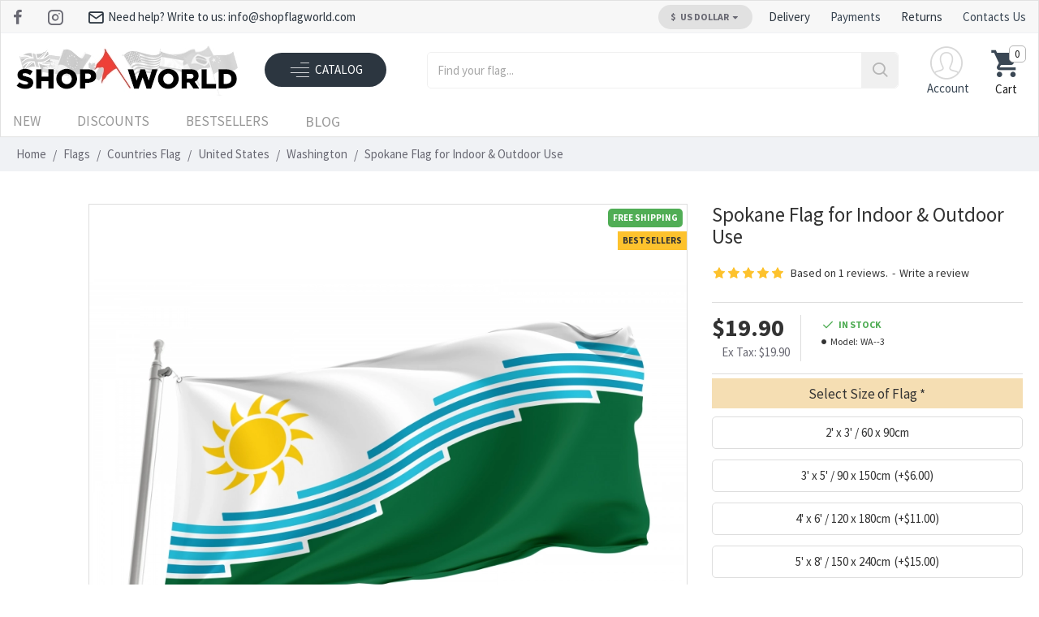

--- FILE ---
content_type: text/html; charset=utf-8
request_url: https://shopflagworld.com/flag-of-spokane-washington-patriotic-flags-unique-design-print-flags-for-indoor-outdoor-use
body_size: 67584
content:
<!DOCTYPE html>
<html dir="ltr" lang="en" class="desktop win chrome chrome63 webkit oc30 is-guest route-product-product product-5644 store-0 skin-1 desktop-header-active no-language layout-2" data-jb="" data-jv="3.1.8" data-ov="3.0.3.3">
<head prefix="og:http://ogp.me/ns# fb:http://ogp.me/ns/fb# product:http://ogp.me/ns/product#">
<meta charset="UTF-8" />
<meta name="viewport" content="width=device-width, initial-scale=1, minimum-scale=1">
<meta http-equiv="X-UA-Compatible" content="IE=edge">
<title>Spokane Flag for Indoor &amp; Outdoor Use - Durable &amp; UV-Safe flag</title>
<base href="https://shopflagworld.com/" />

<!---->
<!---->
<meta name="description" content="Buy Flag Of Spokane, Washington, Patriotic Flags, Unique Design Print, Flags For Indoor &amp; Outdoor Use  at an unbeatable price! Premium quality Washington, designed for indoor and outdoor use. Vibrant colors, durable materials, and fast worldwide deliv" />
<meta name="keywords" content="flag of spokane, washington, patriotic flags, unique design print, flags for indoor &amp; outdoor use, wa--3, washington" />
<link rel="apple-touch-icon" sizes="57x57" href="image/favicon/apple-icon-57x57.png">
<link rel="apple-touch-icon" sizes="60x60" href="image/favicon/apple-icon-60x60.png">
<link rel="apple-touch-icon" sizes="72x72" href="image/favicon/apple-icon-72x72.png">
<link rel="apple-touch-icon" sizes="76x76" href="image/favicon/apple-icon-76x76.png">
<link rel="apple-touch-icon" sizes="114x114" href="image/favicon/apple-icon-114x114.png">
<link rel="apple-touch-icon" sizes="120x120" href="image/favicon/apple-icon-120x120.png">
<link rel="apple-touch-icon" sizes="144x144" href="image/favicon/apple-icon-144x144.png">
<link rel="apple-touch-icon" sizes="152x152" href="image/favicon/apple-icon-152x152.png">
<link rel="apple-touch-icon" sizes="180x180" href="image/favicon/apple-icon-180x180.png">
<link rel="icon" type="image/png" sizes="192x192"  href="image/favicon/android-icon-192x192.png">
<link rel="icon" type="image/png" sizes="32x32" href="image/favicon/favicon-32x32.png">
<link rel="icon" type="image/png" sizes="96x96" href="image/favicon/favicon-96x96.png">
<link rel="icon" type="image/png" sizes="16x16" href="image/favicon/favicon-16x16.png">
<link rel="manifest" href="image/favicon/manifest.json">
<meta name="msapplication-TileColor" content="#ffffff">
<meta name="msapplication-TileImage" content="image/favicon/ms-icon-144x144.png">
<meta name="theme-color" content="#ffffff">
<script>window['Journal'] = {"isPopup":false,"isPhone":false,"isTablet":false,"isDesktop":true,"filterScrollTop":false,"filterUrlValuesSeparator":",","countdownDay":"Day","countdownHour":"Hour","countdownMin":"Min","countdownSec":"Sec","globalPageColumnLeftTabletStatus":false,"globalPageColumnRightTabletStatus":false,"scrollTop":true,"scrollToTop":false,"notificationHideAfter":"2000","quickviewPageStyleCloudZoomStatus":true,"quickviewPageStyleAdditionalImagesCarousel":false,"quickviewPageStyleAdditionalImagesCarouselStyleSpeed":"500","quickviewPageStyleAdditionalImagesCarouselStyleAutoPlay":false,"quickviewPageStyleAdditionalImagesCarouselStylePauseOnHover":true,"quickviewPageStyleAdditionalImagesCarouselStyleDelay":"3000","quickviewPageStyleAdditionalImagesCarouselStyleLoop":false,"quickviewPageStyleAdditionalImagesHeightAdjustment":"5","quickviewPageStyleProductStockUpdate":false,"quickviewPageStylePriceUpdate":true,"quickviewPageStyleOptionsSelect":"none","quickviewText":"Quickview","mobileHeaderOn":"tablet","subcategoriesCarouselStyleSpeed":"500","subcategoriesCarouselStyleAutoPlay":false,"subcategoriesCarouselStylePauseOnHover":true,"subcategoriesCarouselStyleDelay":"3000","subcategoriesCarouselStyleLoop":false,"productPageStyleImageCarouselStyleSpeed":"500","productPageStyleImageCarouselStyleAutoPlay":false,"productPageStyleImageCarouselStylePauseOnHover":true,"productPageStyleImageCarouselStyleDelay":"3000","productPageStyleImageCarouselStyleLoop":false,"productPageStyleCloudZoomStatus":true,"productPageStyleCloudZoomPosition":"inner","productPageStyleAdditionalImagesCarousel":false,"productPageStyleAdditionalImagesCarouselStyleSpeed":"500","productPageStyleAdditionalImagesCarouselStyleAutoPlay":true,"productPageStyleAdditionalImagesCarouselStylePauseOnHover":true,"productPageStyleAdditionalImagesCarouselStyleDelay":"3000","productPageStyleAdditionalImagesCarouselStyleLoop":false,"productPageStyleAdditionalImagesHeightAdjustment":"5","productPageStyleProductStockUpdate":false,"productPageStylePriceUpdate":true,"productPageStyleOptionsSelect":"none","infiniteScrollStatus":false,"infiniteScrollOffset":"2","infiniteScrollLoadPrev":"Load Previous Products","infiniteScrollLoadNext":"Load Next Products","infiniteScrollLoading":"Loading...","infiniteScrollNoneLeft":"You have reached the end of the list.","checkoutUrl":"https:\/\/shopflagworld.com\/index.php?route=checkout\/checkout","headerHeight":"90","headerCompactHeight":"60","mobileMenuOn":"","searchStyleSearchAutoSuggestStatus":false,"searchStyleSearchAutoSuggestDescription":false,"searchStyleSearchAutoSuggestSubCategories":false,"headerMiniSearchDisplay":"default","stickyStatus":false,"stickyFullHomePadding":false,"stickyFullwidth":false,"stickyAt":"","stickyHeight":"50","headerTopBarHeight":"40","topBarStatus":true,"headerType":"classic","headerMobileHeight":"55","headerMobileStickyStatus":false,"headerMobileTopBarVisibility":false,"headerMobileTopBarHeight":"35","headerNotice":[{"m":56,"c":"8dc5ed03"}],"columnsCount":0};</script>
<!--<link href="https://fonts.googleapis.com/css?family=Source+Sans+Pro:700,400&amp;subset=latin-ext" type="text/css" rel="stylesheet"/>-->
<link href="https://shopflagworld.com/flag-of-spokane-washington-patriotic-flags-unique-design-print-flags-for-indoor-outdoor-use" rel="canonical" />
<link href="https://shopflagworld.com/image/catalog/favicon.png" rel="icon" /><style>@font-face{font-family:'Source Sans Pro';font-style:normal;font-weight:400;src:url(https://shopflagworld.com/catalog/view/theme/journal3/lib/sourcesanspro/fonts/6xK3dSBYKcSV-LCoeQqfX1RYOo3qNa7lqDY.woff2) format('woff2');unicode-range:U+0460-052F,U+1C80-1C88,U+20B4,U+2DE0-2DFF,U+A640-A69F,U+FE2E-FE2F;font-display:swap}
@font-face{font-family:'Source Sans Pro';font-style:normal;font-weight:400;src:url(https://shopflagworld.com/catalog/view/theme/journal3/lib/sourcesanspro/fonts/6xK3dSBYKcSV-LCoeQqfX1RYOo3qPK7lqDY.woff2) format('woff2');unicode-range:U+0301,U+0400-045F,U+0490-0491,U+04B0-04B1,U+2116;font-display:swap}
@font-face{font-family:'Source Sans Pro';font-style:normal;font-weight:400;src:url(https://shopflagworld.com/catalog/view/theme/journal3/lib/sourcesanspro/fonts/6xK3dSBYKcSV-LCoeQqfX1RYOo3qNK7lqDY.woff2) format('woff2');unicode-range:U+1F00-1FFF;font-display:swap}
@font-face{font-family:'Source Sans Pro';font-style:normal;font-weight:400;src:url(https://shopflagworld.com/catalog/view/theme/journal3/lib/sourcesanspro/fonts/6xK3dSBYKcSV-LCoeQqfX1RYOo3qO67lqDY.woff2) format('woff2');unicode-range:U+0370-0377,U+037A-037F,U+0384-038A,U+038C,U+038E-03A1,U+03A3-03FF;font-display:swap}
@font-face{font-family:'Source Sans Pro';font-style:normal;font-weight:400;src:url(https://shopflagworld.com/catalog/view/theme/journal3/lib/sourcesanspro/fonts/6xK3dSBYKcSV-LCoeQqfX1RYOo3qN67lqDY.woff2) format('woff2');unicode-range:U+0102-0103,U+0110-0111,U+0128-0129,U+0168-0169,U+01A0-01A1,U+01AF-01B0,U+0300-0301,U+0303-0304,U+0308-0309,U+0323,U+0329,U+1EA0-1EF9,U+20AB;font-display:swap}
@font-face{font-family:'Source Sans Pro';font-style:normal;font-weight:400;src:url(https://shopflagworld.com/catalog/view/theme/journal3/lib/sourcesanspro/fonts/6xK3dSBYKcSV-LCoeQqfX1RYOo3qNq7lqDY.woff2) format('woff2');unicode-range:U+0100-02AF,U+0304,U+0308,U+0329,U+1E00-1E9F,U+1EF2-1EFF,U+2020,U+20A0-20AB,U+20AD-20C0,U+2113,U+2C60-2C7F,U+A720-A7FF;font-display:swap}
@font-face{font-family:'Source Sans Pro';font-style:normal;font-weight:400;src:url(https://shopflagworld.com/catalog/view/theme/journal3/lib/sourcesanspro/fonts/6xK3dSBYKcSV-LCoeQqfX1RYOo3qOK7l.woff2) format('woff2');unicode-range:U+0000-00FF,U+0131,U+0152-0153,U+02BB-02BC,U+02C6,U+02DA,U+02DC,U+0304,U+0308,U+0329,U+2000-206F,U+2074,U+20AC,U+2122,U+2191,U+2193,U+2212,U+2215,U+FEFF,U+FFFD;font-display:swap}
@font-face{font-family:'Source Sans Pro';font-style:normal;font-weight:700;src:url(https://shopflagworld.com/catalog/view/theme/journal3/lib/sourcesanspro/fonts/6xKydSBYKcSV-LCoeQqfX1RYOo3ig4vwmhduz8A.woff2) format('woff2');unicode-range:U+0460-052F,U+1C80-1C88,U+20B4,U+2DE0-2DFF,U+A640-A69F,U+FE2E-FE2F;font-display:swap}
@font-face{font-family:'Source Sans Pro';font-style:normal;font-weight:700;src:url(https://shopflagworld.com/catalog/view/theme/journal3/lib/sourcesanspro/fonts/6xKydSBYKcSV-LCoeQqfX1RYOo3ig4vwkxduz8A.woff2) format('woff2');unicode-range:U+0301,U+0400-045F,U+0490-0491,U+04B0-04B1,U+2116;font-display:swap}
@font-face{font-family:'Source Sans Pro';font-style:normal;font-weight:700;src:url(https://shopflagworld.com/catalog/view/theme/journal3/lib/sourcesanspro/fonts/6xKydSBYKcSV-LCoeQqfX1RYOo3ig4vwmxduz8A.woff2) format('woff2');unicode-range:U+1F00-1FFF;font-display:swap}
@font-face{font-family:'Source Sans Pro';font-style:normal;font-weight:700;src:url(https://shopflagworld.com/catalog/view/theme/journal3/lib/sourcesanspro/fonts/6xKydSBYKcSV-LCoeQqfX1RYOo3ig4vwlBduz8A.woff2) format('woff2');unicode-range:U+0370-0377,U+037A-037F,U+0384-038A,U+038C,U+038E-03A1,U+03A3-03FF;font-display:swap}
@font-face{font-family:'Source Sans Pro';font-style:normal;font-weight:700;src:url(https://shopflagworld.com/catalog/view/theme/journal3/lib/sourcesanspro/fonts/6xKydSBYKcSV-LCoeQqfX1RYOo3ig4vwmBduz8A.woff2) format('woff2');unicode-range:U+0102-0103,U+0110-0111,U+0128-0129,U+0168-0169,U+01A0-01A1,U+01AF-01B0,U+0300-0301,U+0303-0304,U+0308-0309,U+0323,U+0329,U+1EA0-1EF9,U+20AB;font-display:swap}
@font-face{font-family:'Source Sans Pro';font-style:normal;font-weight:700;src:url(https://shopflagworld.com/catalog/view/theme/journal3/lib/sourcesanspro/fonts/6xKydSBYKcSV-LCoeQqfX1RYOo3ig4vwmRduz8A.woff2) format('woff2');unicode-range:U+0100-02AF,U+0304,U+0308,U+0329,U+1E00-1E9F,U+1EF2-1EFF,U+2020,U+20A0-20AB,U+20AD-20C0,U+2113,U+2C60-2C7F,U+A720-A7FF;font-display:swap}
@font-face{font-family:'Source Sans Pro';font-style:normal;font-weight:700;src:url(https://shopflagworld.com/catalog/view/theme/journal3/lib/sourcesanspro/fonts/6xKydSBYKcSV-LCoeQqfX1RYOo3ig4vwlxdu.woff2) format('woff2');unicode-range:U+0000-00FF,U+0131,U+0152-0153,U+02BB-02BC,U+02C6,U+02DA,U+02DC,U+0304,U+0308,U+0329,U+2000-206F,U+2074,U+20AC,U+2122,U+2191,U+2193,U+2212,U+2215,U+FEFF,U+FFFD;font-display:swap}
@font-face{font-display:swap;font-family:'Glyphicons Halflings';src:url(https://shopflagworld.com/catalog/view/javascript/bootstrap/fonts/glyphicons-halflings-regular.eot);src:url(https://shopflagworld.com/catalog/view/javascript/bootstrap/fonts/glyphicons-halflings-regular.eot?#iefix) format('embedded-opentype'),url(https://shopflagworld.com/catalog/view/javascript/bootstrap/fonts/glyphicons-halflings-regular.woff2) format('woff2'),url(https://shopflagworld.com/catalog/view/javascript/bootstrap/fonts/glyphicons-halflings-regular.woff) format('woff'),url(https://shopflagworld.com/catalog/view/javascript/bootstrap/fonts/glyphicons-halflings-regular.ttf) format('truetype'),url(https://shopflagworld.com/catalog/view/javascript/bootstrap/fonts/glyphicons-halflings-regular.svg#glyphicons_halflingsregular) format('svg')}
@font-face{font-display:swap;font-family:'FontAwesome';src:url('https://shopflagworld.com/catalog/view/javascript/font-awesome/fonts/fontawesome-webfont.eot?v=4.7.0');src:url('https://shopflagworld.com/catalog/view/javascript/font-awesome/fonts/fontawesome-webfont.eot?#iefix&v=4.7.0') format('embedded-opentype'),url('https://shopflagworld.com/catalog/view/javascript/font-awesome/fonts/fontawesome-webfont.woff2?v=4.7.0') format('woff2'),url('https://shopflagworld.com/catalog/view/javascript/font-awesome/fonts/fontawesome-webfont.woff?v=4.7.0') format('woff'),url('https://shopflagworld.com/catalog/view/javascript/font-awesome/fonts/fontawesome-webfont.ttf?v=4.7.0') format('truetype'),url('https://shopflagworld.com/catalog/view/javascript/font-awesome/fonts/fontawesome-webfont.svg?v=4.7.0#fontawesomeregular') format('svg');font-weight:normal;font-style:normal}
@font-face{font-display:swap;font-family:'icomoon';src:url(https://shopflagworld.com/catalog/view/theme/journal3/icons/fonts/icomoon.woff2?v1) format('woff2'),url(https://shopflagworld.com/catalog/view/theme/journal3/icons/fonts/icomoon.woff?v1) format('woff'),url(https://shopflagworld.com/catalog/view/theme/journal3/icons/fonts/icomoon.ttf?v1) format('truetype'),url('https://shopflagworld.com/catalog/view/theme/journal3/icons/fonts/icomoon.svg?v1#icomoon') format('svg');font-weight:400;font-style:normal;font-display:block}
@font-face{font-display:swap;font-family:lg;src:url(https://shopflagworld.com/catalog/view/theme/journal3/lib/lightgallery/fonts/lg.eot?n1z373);src:url(https://shopflagworld.com/catalog/view/theme/journal3/lib/lightgallery/fonts/lg.eot?#iefixn1z373) format("embedded-opentype"),url(https://shopflagworld.com/catalog/view/theme/journal3/lib/lightgallery/fonts/lg.woff?n1z373) format("woff"),url(https://shopflagworld.com/catalog/view/theme/journal3/lib/lightgallery/fonts/lg.ttf?n1z373) format("truetype"),url(https://shopflagworld.com/catalog/view/theme/journal3/lib/lightgallery/fonts/lg.svg?n1z373#lg) format("svg");font-weight:400;font-style:normal}
</style>
<link rel='stylesheet' href='image/cache/lightning/03229216323gssen-gb_wp.css'/>
<style>
.blog-post .post-details .post-stats{white-space:nowrap;overflow-x:auto;overflow-y:hidden;-webkit-overflow-scrolling:touch;;font-size:14px;margin-top:20px;margin-bottom:15px;padding-bottom:15px;border-width:0;border-bottom-width:1px;border-style:solid;border-color:rgba(221, 221, 221, 1)}.blog-post .post-details .post-stats .p-category{flex-wrap:nowrap;display:inline-flex}.mobile .blog-post .post-details .post-stats{overflow-x:scroll}.blog-post .post-details .post-stats::-webkit-scrollbar{-webkit-appearance:none;height:1px;height:1px;width:1px}.blog-post .post-details .post-stats::-webkit-scrollbar-track{background-color:white}.blog-post .post-details .post-stats::-webkit-scrollbar-thumb{background-color:#999;background-color:rgba(51, 51, 51, 1)}.blog-post .post-details .post-stats .p-posted{display:inline-flex}.blog-post .post-details .post-stats .p-author{display:inline-flex}.blog-post .post-details .post-stats .p-date{display:inline-flex}.p-date-image{color:rgba(255, 255, 255, 1);font-weight:700;background:rgba(51, 51, 51, 1);margin:5px}.p-date-image
i{color:rgba(255, 255, 255, 1)}.blog-post .post-details .post-stats .p-comment{display:inline-flex}.blog-post .post-details .post-stats .p-view{display:inline-flex}.post-content>p{margin-bottom:10px}.post-image{display:block;text-align:center;float:none;margin-bottom:20px}.post-content{column-count:initial;column-gap:40px;column-rule-color:rgba(221, 221, 221, 1);column-rule-width:1px;column-rule-style:solid}.blog-post
.tags{justify-content:center}.post-comments{margin-top:20px}.reply-btn.btn,.reply-btn.btn:visited{font-size:12px;font-weight:400;text-transform:none}.reply-btn.btn{padding:2px;padding-right:6px;padding-left:6px;min-width:20px;min-height:20px}.desktop .reply-btn.btn:hover{box-shadow:0 5px 30px -5px rgba(0,0,0,0.25)}.reply-btn.btn:active,.reply-btn.btn:hover:active,.reply-btn.btn:focus:active{box-shadow:inset 0 0 20px rgba(0,0,0,0.25)}.reply-btn.btn:focus{box-shadow:inset 0 0 20px rgba(0,0,0,0.25)}.reply-btn.btn.btn.disabled::after{font-size:20px}.post-comment{margin-bottom:30px;padding-bottom:15px;border-width:0;border-bottom-width:1px;border-style:solid;border-color:rgba(221,221,221,1)}.post-reply{margin-top:15px;margin-left:60px;padding-top:20px;border-width:0;border-top-width:1px;border-style:solid;border-color:rgba(221,221,221,1)}.user-avatar{display:block;margin-right:15px;border-radius:50%}.module-blog_comments .side-image{display:block}.post-comment .user-name{font-size:18px;font-weight:700}.post-comment .user-data
div{font-size:12px}.post-comment .user-site::before{left:-1px}.post-comment .user-data .user-date{display:inline-flex}.post-comment .user-data .user-time{display:inline-flex}.comment-form .form-group:not(.required){display:flex}.user-data .user-site{display:inline-flex}.main-posts.post-grid .post-layout.swiper-slide{margin-right:20px;width:calc((100% - 3 * 20px) / 4 - 0.01px)}.main-posts.post-grid .post-layout:not(.swiper-slide){padding:10px;width:calc(100% / 4 - 0.01px)}.one-column #content .main-posts.post-grid .post-layout.swiper-slide{margin-right:20px;width:calc((100% - 1 * 20px) / 2 - 0.01px)}.one-column #content .main-posts.post-grid .post-layout:not(.swiper-slide){padding:10px;width:calc(100% / 2 - 0.01px)}.two-column #content .main-posts.post-grid .post-layout.swiper-slide{margin-right:0px;width:calc((100% - 0 * 0px) / 1 - 0.01px)}.two-column #content .main-posts.post-grid .post-layout:not(.swiper-slide){padding:0px;width:calc(100% / 1 - 0.01px)}.side-column .main-posts.post-grid .post-layout.swiper-slide{margin-right:0px;width:calc((100% - 0 * 0px) / 1 - 0.01px)}.side-column .main-posts.post-grid .post-layout:not(.swiper-slide){padding:0px;width:calc(100% / 1 - 0.01px)}.main-posts.post-grid{margin:-10px}.post-grid .post-thumb{border-width:1px;border-style:solid;border-color:rgba(221, 221, 221, 1);border-radius:5px}.post-grid .post-thumb:hover .image
img{transform:scale(1.15)}.post-grid .post-thumb
.caption{position:relative;bottom:auto;width:auto}.post-grid .post-thumb
.name{display:flex;width:auto;margin-left:auto;margin-right:auto;justify-content:center;margin-left:auto;margin-right:auto;margin-top:12px;margin-bottom:12px}.post-grid .post-thumb .name
a{white-space:nowrap;overflow:hidden;text-overflow:ellipsis;font-family:'Source Sans Pro';font-weight:700;font-size:18px;color:rgba(58, 71, 84, 1)}.desktop .post-grid .post-thumb .name a:hover{color:rgba(51, 51, 51, 1)}.post-grid .post-thumb
.description{display:block;font-family:'Source Sans Pro';font-weight:400;text-align:center;margin-bottom:10px}.post-grid .post-thumb .button-group{display:flex;justify-content:center;margin-top:10px;margin-bottom:10px}.post-grid .post-thumb .btn-read-more::before{display:none}.post-grid .post-thumb .btn-read-more::after{display:none;content:'\e5c8' !important;font-family:icomoon !important}.post-grid .post-thumb .btn-read-more .btn-text{display:inline-block;padding:0}.post-grid .post-thumb .btn-read-more.btn, .post-grid .post-thumb .btn-read-more.btn:visited{color:rgba(51, 51, 51, 1)}.post-grid .post-thumb .btn-read-more.btn:hover{color:rgba(51, 51, 51, 1) !important;background:rgba(255, 255, 255, 1) !important}.post-grid .post-thumb .btn-read-more.btn:active, .post-grid .post-thumb .btn-read-more.btn:hover:active, .post-grid .post-thumb .btn-read-more.btn:focus:active{color:rgba(51, 51, 51, 1) !important;background:rgba(240, 242, 245, 1) !important}.post-grid .post-thumb .btn-read-more.btn:focus{color:rgba(51, 51, 51, 1) !important;background:rgba(255, 255, 255, 1)}.post-grid .post-thumb .btn-read-more.btn{background:none;border-width:1px;border-style:solid;border-color:rgba(185, 191, 201, 1);padding:13px;padding-right:18px;padding-left:18px;border-radius:3px !important}.post-grid .post-thumb .btn-read-more.btn:hover, .post-grid .post-thumb .btn-read-more.btn:active:hover{border-color:rgba(51, 51, 51, 1)}.post-grid .post-thumb .btn-read-more.btn.btn.disabled::after{font-size:20px}.post-grid .post-thumb .post-stats{display:flex;justify-content:center;position:absolute;transform:translateY(-100%);width:100%;background:rgba(240, 242, 245, 0.9);padding:7px}.post-grid .post-thumb .post-stats .p-author{display:flex}.post-grid .post-thumb
.image{display:block}.post-grid .post-thumb .p-date{display:flex}.post-grid .post-thumb .post-stats .p-comment{display:flex}.post-grid .post-thumb .post-stats .p-view{display:flex}.post-grid .post-thumb .btn-read-more{padding:10px
!important}.post-grid .post-thumb .button-group .btn.btn-read-more{border-radius:40px !important}.post-list .post-layout:not(.swiper-slide){margin-bottom:30px}.post-list .post-thumb
.caption{flex-basis:200px;background:rgba(250, 250, 250, 1);padding:20px;padding-top:15px}.desktop .post-list .post-thumb:hover{box-shadow:0 15px 90px -10px rgba(0, 0, 0, 0.2)}.post-list .post-thumb:hover .image
img{transform:scale(1.15)}.post-list .post-thumb
.name{display:flex;width:auto;margin-left:auto;margin-right:auto;justify-content:flex-start;margin-left:0;margin-right:auto}.post-list .post-thumb .name
a{white-space:normal;overflow:visible;text-overflow:initial;font-family:'Source Sans Pro';font-weight:700;font-size:22px}.post-list .post-thumb
.description{display:block;color:rgba(105, 105, 115, 1);padding-top:5px;padding-bottom:5px;margin-top:10px;margin-bottom:10px}.post-list .post-thumb .button-group{display:flex;justify-content:flex-start}.post-list .post-thumb .btn-read-more::before{display:inline-block}.post-list .post-thumb .btn-read-more .btn-text{display:inline-block;padding:0
.4em}.post-list .post-thumb .btn-read-more::after{content:'\e5c8' !important;font-family:icomoon !important}.post-list .post-thumb .btn-read-more.btn, .post-list .post-thumb .btn-read-more.btn:visited{color:rgba(51, 51, 51, 1)}.post-list .post-thumb .btn-read-more.btn:hover{color:rgba(51, 51, 51, 1) !important;background:rgba(255, 255, 255, 1) !important}.post-list .post-thumb .btn-read-more.btn:active, .post-list .post-thumb .btn-read-more.btn:hover:active, .post-list .post-thumb .btn-read-more.btn:focus:active{color:rgba(51, 51, 51, 1) !important;background:rgba(240, 242, 245, 1) !important}.post-list .post-thumb .btn-read-more.btn:focus{color:rgba(51, 51, 51, 1) !important;background:rgba(255, 255, 255, 1)}.post-list .post-thumb .btn-read-more.btn{background:none;border-width:1px;border-style:solid;border-color:rgba(185, 191, 201, 1);padding:13px;padding-right:18px;padding-left:18px;border-radius:3px !important}.post-list .post-thumb .btn-read-more.btn:hover, .post-list .post-thumb .btn-read-more.btn:active:hover{border-color:rgba(51, 51, 51, 1)}.post-list .post-thumb .btn-read-more.btn.btn.disabled::after{font-size:20px}.post-list .post-thumb .post-stats{display:flex;justify-content:flex-start;margin-bottom:5px}.post-list .post-thumb .post-stats .p-author{display:block}.post-list .post-thumb .p-date{display:flex}.post-list .post-thumb .post-stats .p-comment{display:block}.post-list .post-thumb .post-stats .p-view{display:flex}.blog-feed
span{display:block;color:rgba(51, 51, 51, 1) !important}.blog-feed{display:none;margin-right:-20px}.blog-feed::before{content:'\f143' !important;font-family:icomoon !important;font-size:14px;color:rgba(233, 102, 49, 1)}.desktop .blog-feed:hover
span{text-decoration:underline !important}.countdown{font-family:'Source Sans Pro';font-weight:400;font-size:15px;color:rgba(51, 51, 51, 1);background:rgba(240, 242, 245, 1);border-width:1px;border-style:solid;border-color:rgba(221, 221, 221, 1);border-radius:3px;width:90%}.countdown div
span{color:rgba(105,105,115,1)}.countdown>div{border-style:solid;border-color:rgba(221, 221, 221, 1)}.boxed-layout .site-wrapper{overflow:hidden}.boxed-layout
.header{padding:0
20px}.boxed-layout
.breadcrumb{padding-left:20px;padding-right:20px}.wrapper, .mega-menu-content, .site-wrapper > .container, .grid-cols,.desktop-header-active .is-sticky .header .desktop-main-menu-wrapper,.desktop-header-active .is-sticky .sticky-fullwidth-bg,.boxed-layout .site-wrapper, .breadcrumb, .title-wrapper, .page-title > span,.desktop-header-active .header .top-bar,.desktop-header-active .header .mid-bar,.desktop-main-menu-wrapper{max-width:1700px}.desktop-main-menu-wrapper .main-menu>.j-menu>.first-dropdown::before{transform:translateX(calc(0px - (100vw - 1700px) / 2))}html[dir='rtl'] .desktop-main-menu-wrapper .main-menu>.j-menu>.first-dropdown::before{transform:none;right:calc(0px - (100vw - 1700px) / 2)}.desktop-main-menu-wrapper .main-menu>.j-menu>.first-dropdown.mega-custom::before{transform:translateX(calc(0px - (200vw - 1700px) / 2))}html[dir='rtl'] .desktop-main-menu-wrapper .main-menu>.j-menu>.first-dropdown.mega-custom::before{transform:none;right:calc(0px - (200vw - 1700px) / 2)}body{background:rgba(255, 255, 255, 1);font-family:'Source Sans Pro';font-weight:400;font-size:15px;color:rgba(51,51,51,1);line-height:1.5;-webkit-font-smoothing:antialiased}.site-wrapper>.container>.row{padding:10px;padding-right:15px;padding-left:15px}#content{padding:10px;padding-top:10px;padding-bottom:10px}.column-left
#content{padding-left:20px}.column-right
#content{padding-right:20px}.side-column{max-width:240px;padding:5px;padding-left:0px}.one-column
#content{max-width:calc(100% - 240px)}.two-column
#content{max-width:calc(100% - 240px * 2)}#column-left{border-width:0;border-right-width:1px;border-color:rgba(221,221,221,1)}#column-right{border-width:0;border-left-width:1px;border-style:solid;border-color:rgba(221,221,221,1);padding:10px;padding-top:20px}.page-title{display:block}.dropdown.drop-menu>.j-dropdown{left:0;right:auto;transform:translate3d(0,-10px,0)}.dropdown.drop-menu.animating>.j-dropdown{left:0;right:auto;transform:none}.dropdown.drop-menu>.j-dropdown::before{left:10px;right:auto;transform:translateX(0)}.dropdown.dropdown .j-menu .dropdown>a>.count-badge{margin-right:0}.dropdown.dropdown .j-menu .dropdown>a>.count-badge+.open-menu+.menu-label{margin-left:7px}.dropdown.dropdown .j-menu .dropdown>a::after{display:block}.dropdown.dropdown .j-menu>li>a{font-size:16px;color:rgba(51, 51, 51, 1);font-weight:400;border-radius:0px !important;background:rgba(255, 255, 255, 1);padding:7px}.desktop .dropdown.dropdown .j-menu > li:hover > a, .dropdown.dropdown .j-menu>li.active>a{color:rgba(0, 0, 0, 1);background:rgba(198, 198, 198, 0.26)}.dropdown.dropdown .j-menu .links-text{white-space:normal;overflow:visible;text-overflow:initial}.dropdown.dropdown .j-menu>li>a::before{margin-right:7px;min-width:20px;font-size:18px}.dropdown.dropdown .j-menu > li > a, .dropdown.dropdown.accordion-menu .menu-item > a + div, .dropdown.dropdown .accordion-menu .menu-item>a+div{border-style:solid;border-color:rgba(238, 238, 238, 1)}.dropdown.dropdown .j-menu a .count-badge{display:none;position:relative}.dropdown.dropdown:not(.mega-menu) .j-dropdown{min-width:300px}.dropdown.dropdown:not(.mega-menu) .j-menu{box-shadow:30px 40px 90px -10px rgba(0, 0, 0, 0.2)}.dropdown.dropdown .j-dropdown::before{display:block;border-bottom-color:rgba(255,255,255,1);margin-left:7px;margin-top:-10px}legend{font-family:'Source Sans Pro';font-weight:700;font-size:18px;color:rgba(51, 51, 51, 1);margin-bottom:15px;white-space:normal;overflow:visible;text-overflow:initial;text-align:left;font-family:'Source Sans Pro';font-weight:700;font-size:18px;color:rgba(51,51,51,1);margin-bottom:15px;white-space:normal;overflow:visible;text-overflow:initial;text-align:left}legend::after{display:none;margin-top:10px;left:initial;right:initial;margin-left:0;margin-right:auto;transform:none;display:none;margin-top:10px;left:initial;right:initial;margin-left:0;margin-right:auto;transform:none}legend.page-title>span::after{display:none;margin-top:10px;left:initial;right:initial;margin-left:0;margin-right:auto;transform:none;display:none;margin-top:10px;left:initial;right:initial;margin-left:0;margin-right:auto;transform:none}legend::after,legend.page-title>span::after{width:50px;height:1px;background:rgba(51,51,51,1);width:50px;height:1px;background:rgba(51,51,51,1)}.title{font-family:'Source Sans Pro';font-weight:700;font-size:18px;color:rgba(51,51,51,1);margin-bottom:15px;white-space:normal;overflow:visible;text-overflow:initial;text-align:left}.title::after{display:none;margin-top:10px;left:initial;right:initial;margin-left:0;margin-right:auto;transform:none}.title.page-title>span::after{display:none;margin-top:10px;left:initial;right:initial;margin-left:0;margin-right:auto;transform:none}.title::after,.title.page-title>span::after{width:50px;height:1px;background:rgba(51, 51, 51, 1)}html:not(.popup) .page-title{font-size:33px;text-align:left;margin-bottom:20px;white-space:normal;overflow:visible;text-overflow:initial}html:not(.popup) .page-title::after, html:not(.popup) .page-title.page-title>span::after{width:50px;height:3px;background:rgba(51, 51, 51, 1)}html:not(.popup) .page-title::after{margin-top:10px}html:not(.popup) .page-title.page-title>span::after{margin-top:10px}.menu-label{font-family:'Source Sans Pro';font-weight:400;color:rgba(255,255,255,1);text-transform:none;background:rgba(51,51,51,1);border-radius:2px;padding:1px;padding-right:5px;padding-left:5px}.title.module-title{font-size:25px;font-weight:700;text-transform:uppercase;padding:0px;white-space:normal;overflow:visible;text-overflow:initial}.title.module-title::after{content:'';display:block;position:relative}.title.module-title.page-title>span::after{content:'';display:block;position:relative}.title.module-title::after,.title.module-title.page-title>span::after{width:50px;height:4px}.btn,.btn:visited{font-size:13px;color:rgba(255,255,255,1);font-weight:400;text-transform:uppercase}.btn:hover{color:rgba(255, 255, 255, 1) !important;background:rgba(51, 51, 51, 1) !important}.btn:active,.btn:hover:active,.btn:focus:active{color:rgba(255, 255, 255, 1) !important;background:rgba(51, 51, 51, 1) !important;box-shadow:inset 0 0 5px rgba(0,0,0,0.1)}.btn:focus{color:rgba(255, 255, 255, 1) !important;box-shadow:inset 0 0 5px rgba(0,0,0,0.1)}.btn{background:rgba(58, 71, 84, 1);border-width:2px;padding:15px;padding-right:20px;padding-left:20px}.desktop .btn:hover{box-shadow:0 10px 30px rgba(0,0,0,0.1)}.btn.btn.disabled::after{font-size:20px}.btn-secondary.btn,.btn-secondary.btn:visited{color:rgba(51,51,51,1)}.btn-secondary.btn:hover{color:rgba(255, 255, 255, 1) !important;background:rgba(51, 51, 51, 1) !important}.btn-secondary.btn{background:rgba(253,194,45,1)}.btn-secondary.btn.btn.disabled::after{font-size:20px}.btn-success.btn{background:rgba(80,173,85,1)}.btn-success.btn:hover{background:rgba(51, 51, 51, 1) !important}.btn-success.btn.btn.disabled::after{font-size:20px}.btn-danger.btn{background:rgba(51,51,51,1)}.btn-danger.btn.btn.disabled::after{font-size:20px}.btn-warning.btn,.btn-warning.btn:visited{color:rgba(51,51,51,1)}.btn-warning.btn:hover{color:rgba(255, 255, 255, 1) !important;background:rgba(51, 51, 51, 1) !important}.btn-warning.btn{background:rgba(253,194,45,1)}.btn-warning.btn.btn.disabled::after{font-size:20px}.btn-info.btn,.btn-info.btn:visited{color:rgba(255,255,255,1)}.btn-info.btn:hover{color:rgba(255, 255, 255, 1) !important}.btn-info.btn{background:rgba(105,105,115,1);border-width:0px}.btn-info.btn.btn.disabled::after{font-size:20px}.btn-light.btn,.btn-light.btn:visited{color:rgba(51,51,51,1)}.btn-light.btn:hover{color:rgba(255, 255, 255, 1) !important;background:rgba(51, 51, 51, 1) !important}.btn-light.btn{background:rgba(238,238,238,1)}.btn-light.btn.btn.disabled::after{font-size:20px}.btn-dark.btn{background:rgba(44,54,64,1)}.btn-dark.btn.btn.disabled::after{font-size:20px}.buttons{margin-top:20px;font-size:12px}.buttons>div{flex:1;width:auto;flex-basis:0}.buttons > div
.btn{width:100%}.buttons .pull-left{margin-right:0}.buttons>div+div{padding-left:20px}.buttons .pull-right:only-child{flex:1;margin:0
0 0 auto}.buttons .pull-right:only-child
.btn{width:100%}.buttons input+.btn{margin-top:5px}.buttons input[type=checkbox]{margin-right:7px !important;margin-left:3px !important}.tags{margin-top:15px;justify-content:flex-start;font-size:13px;font-weight:700}.tags a,.tags-title{margin-right:8px;margin-bottom:8px}.tags
b{display:none}.tags
a{border-radius:10px;padding-right:8px;padding-left:8px;font-size:13px;color:rgba(255, 255, 255, 1);font-weight:400;text-decoration:none;background:rgba(44, 54, 64, 1)}.tags a:hover{color:rgba(255, 255, 255, 1);background:rgba(51, 51, 51, 1)}.tags a:active{color:rgba(255,255,255,1);background:rgba(51,51,51,1)}.breadcrumb{display:block !important;text-align:left;padding:10px;padding-right:15px;padding-left:15px;white-space:normal;-webkit-overflow-scrolling:touch}.breadcrumb::before{background:rgba(240, 242, 245, 1)}.breadcrumb li:first-of-type a i::before{content:'\eb69' !important;font-family:icomoon !important;top:1px}.breadcrumb
a{font-size:15px;color:rgba(105, 105, 115, 1);text-transform:none;text-decoration:none}.breadcrumb li:last-of-type
a{color:rgba(105,105,115,1)}.breadcrumb>li+li:before{color:rgba(105, 105, 115, 1);top:1px}.mobile
.breadcrumb{overflow-x:visible}.breadcrumb::-webkit-scrollbar{-webkit-appearance:initial;height:1px;height:1px;width:1px}.breadcrumb::-webkit-scrollbar-track{background-color:white}.breadcrumb::-webkit-scrollbar-thumb{background-color:#999}.panel-group .panel-heading a::before{content:'\e5c8' !important;font-family:icomoon !important;margin-right:3px;order:10}.desktop .panel-group .panel-heading:hover a::before{color:rgba(51, 51, 51, 1)}.panel-group .panel-active .panel-heading a::before{content:'\e5db' !important;font-family:icomoon !important;color:rgba(51, 51, 51, 1)}.panel-group .panel-heading
a{justify-content:space-between;font-family:'Source Sans Pro';font-weight:700;font-size:13px;color:rgba(51, 51, 51, 1);text-transform:uppercase;padding:12px;padding-right:5px;padding-bottom:10px}.panel-group .panel-heading:hover
a{color:rgba(51, 51, 51, 1)}.panel-group .panel-heading{background:rgba(250, 250, 250, 1)}.panel-group .panel-heading:hover, .panel-group .panel-active .panel-heading{background:rgba(240, 242, 245, 1)}.panel-group .panel-active .panel-heading:hover, .panel-group .panel-active .panel-heading{background:rgba(240, 242, 245, 1)}.panel-group
.panel{margin-top:5px !important}.panel-group{margin-top:-5px}.panel-group .panel-body{background:rgba(240, 242, 245, 1);padding:15px}.panel-group .panel-heading + .panel-collapse .panel-body{border-width:0;border-top-width:1px;border-style:solid;border-color:rgba(221, 221, 221, 1)}body h1, body h2, body h3, body h4, body h5, body
h6{font-family:'Source Sans Pro';font-weight:400}body
a{color:rgba(51, 51, 51, 1);display:inline-block}body a:hover{color:rgba(51, 51, 51, 1);text-decoration:none}body
p{margin-bottom:15px}body
h1{margin-bottom:20px}body
h2{font-size:30px;margin-bottom:15px}body
h3{margin-bottom:15px}body
h4{text-transform:uppercase;margin-bottom:15px}body
h5{font-family:Helvetica,Arial,sans-serif;font-weight:400;font-size:30px;color:rgba(105, 105, 115, 1);margin-bottom:20px}body
h6{font-family:'Source Sans Pro';font-weight:700;font-size:15px;color:rgba(255, 255, 255, 1);text-transform:uppercase;background:rgba(51, 51, 51, 1);padding:10px;padding-top:7px;padding-bottom:7px;margin-top:5px;margin-bottom:15px;display:inline-block}body
blockquote{font-family:'Source Sans Pro';font-weight:400;font-size:17px;color:rgba(44, 54, 64, 1);padding-left:20px;margin-top:20px;margin-bottom:20px;border-width:0;border-left-width:5px;border-style:solid;border-color:rgba(51, 51, 51, 1);float:none;display:flex;flex-direction:column;max-width:500px}body blockquote::before{margin-left:initial;margin-right:auto;float:none;content:'\e9af' !important;font-family:icomoon !important;font-size:45px;color:rgba(230, 230, 230, 1);margin-right:10px;margin-bottom:10px}body
hr{margin-top:20px;margin-bottom:20px;border-width:0;border-top-width:1px;border-style:solid;border-color:rgba(221, 221, 221, 1);overflow:hidden}body .drop-cap{font-family:'Source Sans Pro' !important;font-weight:700 !important;font-size:60px !important;font-family:Helvetica,Arial,sans-serif;font-weight:700;margin-right:5px}body .amp::before{content:'\e901' !important;font-family:icomoon !important;font-size:25px;top:5px}body .video-responsive{max-width:550px;margin-bottom:20px}.count-badge{font-family:'Source Sans Pro';font-weight:400;font-size:13px;color:rgba(28, 28, 28, 1);background:rgba(255, 255, 255, 1);border-width:1px;border-style:solid;border-color:rgba(181, 181, 181, 1);border-radius:5px}.product-label
b{font-family:'Source Sans Pro';font-weight:700;font-size:11px;color:rgba(255, 255, 255, 1);text-transform:uppercase;background:rgba(51, 51, 51, 1);padding:6px}.product-label.product-label-default
b{min-width:45px}.tooltip-inner{font-size:12px;color:rgba(255, 255, 255, 1);background:rgba(51, 51, 51, 1);border-radius:2px;box-shadow:0 -15px 100px -10px rgba(0, 0, 0, 0.1)}.tooltip.top .tooltip-arrow{border-top-color:rgba(51, 51, 51, 1)}.tooltip.right .tooltip-arrow{border-right-color:rgba(51, 51, 51, 1)}.tooltip.bottom .tooltip-arrow{border-bottom-color:rgba(51, 51, 51, 1)}.tooltip.left .tooltip-arrow{border-left-color:rgba(51,51,51,1)}table{border-width:1px !important;border-style:solid !important;border-color:rgba(221, 221, 221, 1) !important}table thead
td{font-size:12px;font-weight:700;text-transform:uppercase;background:rgba(238, 238, 238, 1)}table thead td, table thead
th{border-width:0 !important;border-bottom-width:1px !important;border-style:solid !important;border-color:rgba(221, 221, 221, 1) !important}table tfoot
td{background:rgba(238, 238, 238, 1)}table tfoot td, table tfoot
th{border-width:0 !important;border-top-width:1px !important;border-style:solid !important;border-color:rgba(221, 221, 221, 1) !important}.table-responsive{border-width:1px;border-style:solid;border-color:rgba(221,221,221,1);-webkit-overflow-scrolling:touch}.table-responsive>table{border-width:0px !important}.table-responsive::-webkit-scrollbar-thumb{background-color:rgba(51,51,51,1);border-radius:5px}.table-responsive::-webkit-scrollbar{height:2px;width:2px}.has-error{color:rgba(51, 51, 51, 1) !important}.form-group .control-label{max-width:150px;padding-top:7px;padding-bottom:5px;justify-content:flex-start}.has-error .form-control{border-style:solid !important;border-color:rgba(51, 51, 51, 1) !important}.required .control-label::after, .required .control-label+div::before,.text-danger{font-size:17px;color:rgba(51,51,51,1)}.form-group{margin-bottom:8px}.required.has-error .control-label::after, .required.has-error .control-label+div::before{color:rgba(51, 51, 51, 1) !important}.required .control-label::after, .required .control-label+div::before{margin-top:3px}input.form-control{color:rgba(51, 51, 51, 1) !important;background:rgba(250, 250, 250, 1) !important;border-width:1px !important;border-style:solid !important;border-color:rgba(221, 221, 221, 1) !important;border-radius:2px !important;max-width:500px;height:38px}input.form-control:focus{background:rgba(255, 255, 255, 1) !important;box-shadow:inset 0 0 5px rgba(0,0,0,0.1)}input.form-control:hover{border-color:rgba(51, 51, 51, 1) !important;box-shadow:0 5px 20px -5px rgba(0,0,0,0.1)}input.form-control:focus,input.form-control:active{border-color:rgba(51, 51, 51, 1) !important}textarea.form-control{color:rgba(51, 51, 51, 1) !important;background:rgba(250, 250, 250, 1) !important;border-width:1px !important;border-style:solid !important;border-color:rgba(221, 221, 221, 1) !important;border-radius:2px !important;height:100px}textarea.form-control:focus{background:rgba(255, 255, 255, 1) !important;box-shadow:inset 0 0 5px rgba(0,0,0,0.1)}textarea.form-control:hover{border-color:rgba(51, 51, 51, 1) !important;box-shadow:0 5px 20px -5px rgba(0,0,0,0.1)}textarea.form-control:focus,textarea.form-control:active{border-color:rgba(51, 51, 51, 1) !important}select.form-control{color:rgba(51, 51, 51, 1) !important;background:rgba(250, 250, 250, 1) !important;border-width:1px !important;border-style:solid !important;border-color:rgba(221, 221, 221, 1) !important;border-radius:2px !important;max-width:500px}select.form-control:focus{background:rgba(255, 255, 255, 1) !important;box-shadow:inset 0 0 5px rgba(0,0,0,0.1)}select.form-control:hover{border-color:rgba(51, 51, 51, 1) !important;box-shadow:0 5px 20px -5px rgba(0,0,0,0.1)}select.form-control:focus,select.form-control:active{border-color:rgba(51, 51, 51, 1) !important}.radio{width:100%}.checkbox{width:100%}.input-group .input-group-btn
.btn{min-width:36px;padding:12px;min-height:36px}.product-option-file .btn i::before{content:'\ebd8' !important;font-family:icomoon !important}.stepper input.form-control{background:rgba(250, 250, 250, 1) !important;border-width:0px !important}.stepper{width:50px;height:36px;border-style:solid;border-color:rgba(105, 105, 115, 1)}.stepper span
i{color:rgba(105, 105, 115, 1);background-color:rgba(238, 238, 238, 1)}.stepper span i:hover{color:rgba(255,255,255,1);background-color:rgba(51,51,51,1)}.pagination-results{font-size:16px;letter-spacing:1px;margin:20px;justify-content:center}.pagination-results .text-right{display:none}.pagination>li>a{color:rgba(51,51,51,1)}.pagination>li>a:hover{color:rgba(255,255,255,1)}.pagination>li.active>span,.pagination>li.active>span:hover,.pagination>li>a:focus{color:rgba(255,255,255,1)}.pagination>li{background:rgba(238,238,238,1);border-radius:2px}.pagination>li>a,.pagination>li>span{padding-top:10px;padding-right:20px;padding-bottom:10px;padding-left:20px}.pagination>li:hover{background:rgba(51,51,51,1)}.pagination>li.active{background:rgba(51, 51, 51, 1)}.pagination > li:first-child a::before, .pagination > li:last-child a::before{content:'\e940' !important;font-family:icomoon !important;color:rgba(51, 51, 51, 1)}.pagination > li:first-child:hover a::before, .pagination > li:last-child:hover a::before{color:rgba(255, 255, 255, 1)}.pagination > li .prev::before, .pagination > li .next::before{content:'\e93e' !important;font-family:icomoon !important;color:rgba(51, 51, 51, 1)}.pagination > li:hover .prev::before, .pagination > li:hover .next::before{color:rgba(255,255,255,1)}.pagination>li:not(:first-of-type){margin-left:5px}.rating .fa-stack{font-size:13px;width:1.2em}.rating .fa-star, .rating .fa-star+.fa-star-o{color:rgba(253, 194, 45, 1)}.rating .fa-star-o:only-child{color:rgba(51,51,51,1)}.rating-stars{border-top-left-radius:3px;border-top-right-radius:3px}.popup-inner-body{max-height:calc(100vh - 50px * 2)}.popup-container{max-width:calc(100% - 20px * 2)}.popup-bg{background:rgba(0,0,0,0.75)}.popup-body,.popup{background:rgba(255, 255, 255, 1)}.popup-content, .popup .site-wrapper{padding:20px}.popup-body{border-radius:3px;box-shadow:0 15px 90px -10px rgba(0, 0, 0, 0.2)}.popup-container .popup-close::before{content:'\e5cd' !important;font-family:icomoon !important;font-size:18px}.popup-close{width:30px;height:30px;margin-right:10px;margin-top:35px}.popup-container .btn.popup-close{border-radius:50% !important}.popup-container>.btn,.popup-container>.btn:visited{font-size:12px;color:rgba(51,51,51,1);text-transform:none}.popup-container>.btn:hover{color:rgba(51, 51, 51, 1) !important;background:none !important}.popup-container>.btn{background:none;border-style:none;padding:3px;box-shadow:none}.popup-container>.btn:active,.popup-container>.btn:hover:active,.popup-container>.btn:focus:active{background:none !important}.popup-container>.btn:focus{background:none}.popup-container>.btn.btn.disabled::after{font-size:20px}.scroll-top i::before{content:'\e5d8' !important;font-family:icomoon !important;font-size:20px;color:rgba(255, 255, 255, 1);background:rgba(51, 51, 51, 1);padding:10px}.scroll-top:hover i::before{background:rgba(51,51,51,1)}.scroll-top{left:auto;right:10px;transform:translateX(0);;margin-left:10px;margin-right:10px;margin-bottom:10px}.journal-loading > i::before, .ias-spinner > i::before, .lg-outer .lg-item::after,.btn.disabled::after{content:'\e92f' !important;font-family:icomoon !important;font-size:30px;color:rgba(51, 51, 51, 1)}.journal-loading > .fa-spin, .lg-outer .lg-item::after,.btn.disabled::after{animation:fa-spin infinite linear;;animation-duration:1500ms}.btn-cart::before,.fa-shopping-cart::before{content:'\e8cc' !important;font-family:icomoon !important;left:-1px}.btn-wishlist::before{content:'\f08a' !important;font-family:icomoon !important}.btn-compare::before,.compare-btn::before{content:'\eab6' !important;font-family:icomoon !important}.fa-refresh::before{content:'\eacd' !important;font-family:icomoon !important}.fa-times-circle::before,.fa-times::before,.reset-filter::before,.notification-close::before,.popup-close::before,.hn-close::before{content:'\e981' !important;font-family:icomoon !important}.p-author::before{content:'\ead9' !important;font-family:icomoon !important;margin-right:5px}.p-date::before{content:'\f133' !important;font-family:icomoon !important;margin-right:5px}.p-time::before{content:'\eb29' !important;font-family:icomoon !important;margin-right:5px}.p-comment::before{content:'\f27a' !important;font-family:icomoon !important;margin-right:5px}.p-view::before{content:'\f06e' !important;font-family:icomoon !important;margin-right:5px}.p-category::before{content:'\f022' !important;font-family:icomoon !important;margin-right:5px}.user-site::before{content:'\e321' !important;font-family:icomoon !important;left:-1px;margin-right:5px}.desktop ::-webkit-scrollbar{width:12px}.desktop ::-webkit-scrollbar-track{background:rgba(240, 242, 245, 1)}.desktop ::-webkit-scrollbar-thumb{background:rgba(51,51,51,1);border-width:4px;border-style:solid;border-color:rgba(240,242,245,1);border-radius:10px}.expand-content{max-height:70px}.block-expand.btn,.block-expand.btn:visited{font-size:12px;font-weight:400;text-transform:none}.block-expand.btn{padding:2px;padding-right:6px;padding-left:6px;min-width:20px;min-height:20px}.desktop .block-expand.btn:hover{box-shadow:0 5px 30px -5px rgba(0,0,0,0.25)}.block-expand.btn:active,.block-expand.btn:hover:active,.block-expand.btn:focus:active{box-shadow:inset 0 0 20px rgba(0,0,0,0.25)}.block-expand.btn:focus{box-shadow:inset 0 0 20px rgba(0,0,0,0.25)}.block-expand.btn.btn.disabled::after{font-size:20px}.block-expand::after{content:'Show More'}.block-expanded .block-expand::after{content:'Show Less'}.block-expand::before{content:'\e5db' !important;font-family:icomoon !important;margin-right:5px}.block-expanded .block-expand::before{content:'\e5d8' !important;font-family:icomoon !important;margin-right:5px}.block-expand-overlay{background:linear-gradient(to bottom, transparent, rgba(255, 255, 255, 1))}.safari .block-expand-overlay{background:linear-gradient(to bottom, rgba(255,255,255,0), rgba(255, 255, 255, 1))}.iphone .block-expand-overlay{background:linear-gradient(to bottom, rgba(255,255,255,0), rgba(255, 255, 255, 1))}.ipad .block-expand-overlay{background:linear-gradient(to bottom,rgba(255,255,255,0),rgba(255,255,255,1))}.old-browser{color:rgba(42,42,42,1);background:rgba(255,255,255,1)}.notification-cart.notification{max-width:400px;margin:20px;margin-bottom:0px;padding:10px;background:rgba(250, 250, 250, 1);border-radius:5px;box-shadow:0 15px 90px -10px rgba(0, 0, 0, 0.2);color:rgba(105, 105, 115, 1)}.notification-cart .notification-close{display:block;width:25px;height:25px;margin-right:5px;margin-top:5px}.notification-cart .notification-close::before{content:'\e5cd' !important;font-family:icomoon !important;font-size:20px}.notification-cart .notification-close.btn, .notification-cart .notification-close.btn:visited{font-size:12px;color:rgba(51, 51, 51, 1);text-transform:none}.notification-cart .notification-close.btn:hover{color:rgba(51, 51, 51, 1) !important;background:none !important}.notification-cart .notification-close.btn{background:none;border-style:none;padding:3px;box-shadow:none}.notification-cart .notification-close.btn:active, .notification-cart .notification-close.btn:hover:active, .notification-cart .notification-close.btn:focus:active{background:none !important}.notification-cart .notification-close.btn:focus{background:none}.notification-cart .notification-close.btn.btn.disabled::after{font-size:20px}.notification-cart
img{display:block;margin-right:10px;margin-bottom:10px}.notification-cart .notification-title{color:rgba(51, 51, 51, 1)}.notification-cart .notification-buttons{display:flex;padding:10px;margin:-10px;margin-top:5px}.notification-cart .notification-view-cart{display:inline-flex;flex-grow:1}.notification-cart .notification-checkout{display:inline-flex;flex-grow:1;margin-left:10px}.notification-cart .notification-checkout::after{content:'\e5c8' !important;font-family:icomoon !important;margin-left:5px}.notification-wishlist.notification{max-width:400px;margin:20px;margin-bottom:0px;padding:10px;background:rgba(250, 250, 250, 1);border-radius:5px;box-shadow:0 15px 90px -10px rgba(0, 0, 0, 0.2);color:rgba(105, 105, 115, 1)}.notification-wishlist .notification-close{display:block;width:25px;height:25px;margin-right:5px;margin-top:5px}.notification-wishlist .notification-close::before{content:'\e5cd' !important;font-family:icomoon !important;font-size:20px}.notification-wishlist .notification-close.btn, .notification-wishlist .notification-close.btn:visited{font-size:12px;color:rgba(51, 51, 51, 1);text-transform:none}.notification-wishlist .notification-close.btn:hover{color:rgba(51, 51, 51, 1) !important;background:none !important}.notification-wishlist .notification-close.btn{background:none;border-style:none;padding:3px;box-shadow:none}.notification-wishlist .notification-close.btn:active, .notification-wishlist .notification-close.btn:hover:active, .notification-wishlist .notification-close.btn:focus:active{background:none !important}.notification-wishlist .notification-close.btn:focus{background:none}.notification-wishlist .notification-close.btn.btn.disabled::after{font-size:20px}.notification-wishlist
img{display:block;margin-right:10px;margin-bottom:10px}.notification-wishlist .notification-title{color:rgba(51, 51, 51, 1)}.notification-wishlist .notification-buttons{display:flex;padding:10px;margin:-10px;margin-top:5px}.notification-wishlist .notification-view-cart{display:inline-flex;flex-grow:1}.notification-wishlist .notification-checkout{display:inline-flex;flex-grow:1;margin-left:10px}.notification-wishlist .notification-checkout::after{content:'\e5c8' !important;font-family:icomoon !important;margin-left:5px}.notification-compare.notification{max-width:400px;margin:20px;margin-bottom:0px;padding:10px;background:rgba(250, 250, 250, 1);border-radius:5px;box-shadow:0 15px 90px -10px rgba(0, 0, 0, 0.2);color:rgba(105, 105, 115, 1)}.notification-compare .notification-close{display:block;width:25px;height:25px;margin-right:5px;margin-top:5px}.notification-compare .notification-close::before{content:'\e5cd' !important;font-family:icomoon !important;font-size:20px}.notification-compare .notification-close.btn, .notification-compare .notification-close.btn:visited{font-size:12px;color:rgba(51, 51, 51, 1);text-transform:none}.notification-compare .notification-close.btn:hover{color:rgba(51, 51, 51, 1) !important;background:none !important}.notification-compare .notification-close.btn{background:none;border-style:none;padding:3px;box-shadow:none}.notification-compare .notification-close.btn:active, .notification-compare .notification-close.btn:hover:active, .notification-compare .notification-close.btn:focus:active{background:none !important}.notification-compare .notification-close.btn:focus{background:none}.notification-compare .notification-close.btn.btn.disabled::after{font-size:20px}.notification-compare
img{display:block;margin-right:10px;margin-bottom:10px}.notification-compare .notification-title{color:rgba(51, 51, 51, 1)}.notification-compare .notification-buttons{display:flex;padding:10px;margin:-10px;margin-top:5px}.notification-compare .notification-view-cart{display:inline-flex;flex-grow:1}.notification-compare .notification-checkout{display:inline-flex;flex-grow:1;margin-left:10px}.notification-compare .notification-checkout::after{content:'\e5c8' !important;font-family:icomoon !important;margin-left:5px}.popup-quickview .popup-container{width:760px}.popup-quickview .popup-inner-body{height:600px}.route-product-product.popup-quickview .product-info .product-left{width:50%}.route-product-product.popup-quickview .product-info .product-right{width:calc(100% - 50%);padding-left:20px}.route-product-product.popup-quickview h1.page-title{display:none}.route-product-product.popup-quickview div.page-title{display:block}.route-product-product.popup-quickview .page-title{font-size:33px;text-align:left;margin-bottom:20px;white-space:normal;overflow:visible;text-overflow:initial}.route-product-product.popup-quickview .page-title::after, .route-product-product.popup-quickview .page-title.page-title>span::after{width:50px;height:3px;background:rgba(51, 51, 51, 1)}.route-product-product.popup-quickview .page-title::after{margin-top:10px}.route-product-product.popup-quickview .page-title.page-title>span::after{margin-top:10px}.route-product-product.popup-quickview .direction-horizontal .additional-image{width:calc(100% / 4)}.route-product-product.popup-quickview .additional-images .swiper-container{overflow:hidden}.route-product-product.popup-quickview .additional-images .swiper-buttons{display:block;top:50%;width:calc(100% - (-15px * 2));margin-top:-10px}.route-product-product.popup-quickview .additional-images .swiper-button-prev{left:0;right:auto;transform:translate(0, -50%)}.route-product-product.popup-quickview .additional-images .swiper-button-next{left:auto;right:0;transform:translate(0, -50%)}.route-product-product.popup-quickview .additional-images .swiper-buttons
div{width:50px;height:50px;background:rgba(238, 64, 54, 1);border-width:2px;border-style:solid;border-color:rgba(239, 239, 239, 1);border-radius:50%}.route-product-product.popup-quickview .additional-images .swiper-button-disabled{opacity:0}.route-product-product.popup-quickview .additional-images .swiper-buttons div::before{content:'\e408' !important;font-family:icomoon !important;font-size:25px;color:rgba(255, 255, 255, 1)}.route-product-product.popup-quickview .additional-images .swiper-buttons .swiper-button-next::before{content:'\e409' !important;font-family:icomoon !important;font-size:25px;color:rgba(255, 255, 255, 1)}.route-product-product.popup-quickview .additional-images .swiper-buttons div:not(.swiper-button-disabled):hover{background:rgba(51, 51, 51, 1)}.route-product-product.popup-quickview .additional-images .swiper-pagination{display:none;margin-bottom:-10px;left:50%;right:auto;transform:translateX(-50%)}.route-product-product.popup-quickview .additional-images:hover .swiper-pagination{display:block}.route-product-product.popup-quickview .additional-images
.swiper{padding-bottom:15px}.route-product-product.popup-quickview .additional-images .swiper-pagination-bullet{width:8px;height:8px;background-color:rgba(221, 221, 221, 1)}.route-product-product.popup-quickview .additional-images .swiper-pagination>span+span{margin-left:8px}.desktop .route-product-product.popup-quickview .additional-images .swiper-pagination-bullet:hover{background-color:rgba(51, 51, 51, 1)}.route-product-product.popup-quickview .additional-images .swiper-pagination-bullet.swiper-pagination-bullet-active{background-color:rgba(51, 51, 51, 1)}.route-product-product.popup-quickview .additional-images .swiper-pagination>span{border-radius:20px}.route-product-product.popup-quickview .additional-image{padding:calc(10px / 2)}.route-product-product.popup-quickview .additional-images{margin-top:10px;margin-right:-5px;margin-left:-5px}.route-product-product.popup-quickview .additional-images
img{border-width:1px;border-style:solid}.route-product-product.popup-quickview .additional-images img:hover{border-color:rgba(230, 230, 230, 1)}.route-product-product.popup-quickview .product-info .product-stats li::before{content:'\f111' !important;font-family:icomoon !important}.route-product-product.popup-quickview .product-info .product-stats
ul{width:100%}.route-product-product.popup-quickview .product-stats .product-views::before{content:'\f06e' !important;font-family:icomoon !important}.route-product-product.popup-quickview .product-stats .product-sold::before{content:'\e263' !important;font-family:icomoon !important}.route-product-product.popup-quickview .product-info .custom-stats{justify-content:space-between}.route-product-product.popup-quickview .product-info .product-details
.rating{justify-content:flex-start}.route-product-product.popup-quickview .product-info .product-details .countdown-wrapper{display:block}.route-product-product.popup-quickview .product-info .product-details .product-price-group{text-align:left;padding-top:15px;margin-top:-5px;border-width:0;border-top-width:1px;border-style:solid;border-color:rgba(221, 221, 221, 1)}.route-product-product.popup-quickview .product-info .product-details .price-group{justify-content:flex-start;flex-direction:row;align-items:center}.route-product-product.popup-quickview .product-info .product-details .product-price-new{order:-1}.route-product-product.popup-quickview .product-info .product-details .product-price-old{margin-left:10px}.route-product-product.popup-quickview .product-info .product-details .product-points{display:block}.route-product-product.popup-quickview .product-info .product-details .product-tax{display:block}.route-product-product.popup-quickview .product-info .product-details
.discounts{display:block}.route-product-product.popup-quickview .product-info .product-details .product-options>.options-title{display:none}.route-product-product.popup-quickview .product-info .product-details .product-options>h3{display:block}.route-product-product.popup-quickview .product-info .product-options .push-option > div input:checked+img{box-shadow:inset 0 0 8px rgba(0, 0, 0, 0.7)}.route-product-product.popup-quickview .product-info .product-details .button-group-page{position:fixed;width:100%;z-index:1000;;background:rgba(238, 238, 238, 1);padding:10px;margin:0px;border-width:0;border-top-width:1px;border-style:solid;border-color:rgba(221, 221, 221, 1);box-shadow:0 -15px 100px -10px rgba(0,0,0,0.1)}.route-product-product.popup-quickview{padding-bottom:60px !important}.route-product-product.popup-quickview .site-wrapper{padding-bottom:0 !important}.route-product-product.popup-quickview.mobile .product-info .product-right{padding-bottom:60px !important}.route-product-product.popup-quickview .product-info .button-group-page
.stepper{display:flex;height:47px}.route-product-product.popup-quickview .product-info .button-group-page .btn-cart{display:inline-flex;margin-right:7px}.route-product-product.popup-quickview .product-info .button-group-page .btn-cart::before, .route-product-product.popup-quickview .product-info .button-group-page .btn-cart .btn-text{display:inline-block}.route-product-product.popup-quickview .product-info .product-details .stepper-group{flex-grow:1}.route-product-product.popup-quickview .product-info .product-details .stepper-group .btn-cart{flex-grow:1}.route-product-product.popup-quickview .product-info .button-group-page .btn-cart::before{font-size:17px}.route-product-product.popup-quickview .product-info .button-group-page .btn-more-details{display:inline-flex;flex-grow:0}.route-product-product.popup-quickview .product-info .button-group-page .btn-more-details .btn-text{display:none}.route-product-product.popup-quickview .product-info .button-group-page .btn-more-details::after{content:'\e5c8' !important;font-family:icomoon !important;font-size:18px}.route-product-product.popup-quickview .product-info .button-group-page .btn-more-details.btn{background:rgba(51, 51, 51, 1)}.route-product-product.popup-quickview .product-info .button-group-page .btn-more-details.btn:hover{background:rgba(51, 51, 51, 1) !important}.route-product-product.popup-quickview .product-info .button-group-page .btn-more-details.btn.btn.disabled::after{font-size:20px}.route-product-product.popup-quickview .product-info .product-details .button-group-page .wishlist-compare{flex-grow:0 !important;margin:0px
!important}.route-product-product.popup-quickview .product-info .button-group-page .wishlist-compare{margin-left:auto}.route-product-product.popup-quickview .product-info .button-group-page .btn-wishlist{display:inline-flex;margin:0px;margin-right:7px}.route-product-product.popup-quickview .product-info .button-group-page .btn-wishlist .btn-text{display:none}.route-product-product.popup-quickview .product-info .button-group-page .wishlist-compare .btn-wishlist{width:auto !important}.route-product-product.popup-quickview .product-info .button-group-page .btn-wishlist::before{font-size:17px}.route-product-product.popup-quickview .product-info .button-group-page .btn-wishlist.btn, .route-product-product.popup-quickview .product-info .button-group-page .btn-wishlist.btn:visited{color:rgba(255, 255, 255, 1)}.route-product-product.popup-quickview .product-info .button-group-page .btn-wishlist.btn:hover{color:rgba(255, 255, 255, 1) !important}.route-product-product.popup-quickview .product-info .button-group-page .btn-wishlist.btn{background:rgba(105, 105, 115, 1);border-width:0px}.route-product-product.popup-quickview .product-info .button-group-page .btn-wishlist.btn.btn.disabled::after{font-size:20px}.route-product-product.popup-quickview .product-info .button-group-page .btn-compare{display:inline-flex;margin-right:7px}.route-product-product.popup-quickview .product-info .button-group-page .btn-compare .btn-text{display:none}.route-product-product.popup-quickview .product-info .button-group-page .wishlist-compare .btn-compare{width:auto !important}.route-product-product.popup-quickview .product-info .button-group-page .btn-compare::before{font-size:17px}.route-product-product.popup-quickview .product-info .button-group-page .btn-compare.btn, .route-product-product.popup-quickview .product-info .button-group-page .btn-compare.btn:visited{color:rgba(255, 255, 255, 1)}.route-product-product.popup-quickview .product-info .button-group-page .btn-compare.btn:hover{color:rgba(255, 255, 255, 1) !important}.route-product-product.popup-quickview .product-info .button-group-page .btn-compare.btn{background:rgba(105, 105, 115, 1);border-width:0px}.route-product-product.popup-quickview .product-info .button-group-page .btn-compare.btn.btn.disabled::after{font-size:20px}.popup-quickview .product-right
.description{order:100}.popup-quickview
.description{padding-top:15px;margin-top:15px;border-width:0;border-top-width:1px;border-style:solid;border-color:rgba(221, 221, 221, 1)}.popup-quickview .expand-content{max-height:100%;overflow:visible}.popup-quickview .block-expanded + .block-expand-overlay .block-expand::after{content:'Show Less'}.login-box{flex-direction:column}.login-box
.well{padding-top:20px;padding-right:20px;margin-right:30px}.popup-login .popup-container{width:500px}.popup-login .popup-inner-body{height:265px}.popup-register .popup-container{width:500px}.popup-register .popup-inner-body{height:580px}.login-box>div:first-of-type{margin-right:30px}.account-list>li>a{font-size:13px;color:rgba(105, 105, 115, 1);padding:10px;border-width:1px;border-style:solid;border-color:rgba(221, 221, 221, 1);border-radius:3px;flex-direction:column;width:100%;text-align:center}.desktop .account-list>li>a:hover{color:rgba(51,51,51,1);background:rgba(255,255,255,1)}.account-list>li>a::before{content:'\e93f' !important;font-family:icomoon !important;font-size:45px;color:rgba(105, 105, 115, 1);margin:0}.desktop .account-list>li>a:hover::before{color:rgba(51, 51, 51, 1)}.account-list .edit-info{display:flex}.route-information-sitemap .site-edit{display:block}.account-list .edit-pass{display:flex}.route-information-sitemap .site-pass{display:block}.account-list .edit-address{display:flex}.route-information-sitemap .site-address{display:block}.account-list .edit-wishlist{display:flex}.my-cards{display:block}.account-list .edit-order{display:flex}.route-information-sitemap .site-history{display:block}.account-list .edit-downloads{display:flex}.route-information-sitemap .site-download{display:block}.account-list .edit-rewards{display:flex}.account-list .edit-returns{display:flex}.account-list .edit-transactions{display:flex}.account-list .edit-recurring{display:flex}.my-affiliates{display:block}.my-newsletter .account-list{display:flex}.my-affiliates
.title{display:block}.my-newsletter
.title{display:block}.my-account
.title{display:none}.my-orders
.title{display:block}.my-cards
.title{display:block}.account-page
.title{font-family:'Source Sans Pro';font-weight:700;font-size:18px;color:rgba(51, 51, 51, 1);margin-bottom:15px;white-space:normal;overflow:visible;text-overflow:initial;text-align:left}.account-page .title::after{display:none;margin-top:10px;left:initial;right:initial;margin-left:0;margin-right:auto;transform:none}.account-page .title.page-title>span::after{display:none;margin-top:10px;left:initial;right:initial;margin-left:0;margin-right:auto;transform:none}.account-page .title::after, .account-page .title.page-title>span::after{width:50px;height:1px;background:rgba(51,51,51,1)}.account-list>li>a:hover{border-color:rgba(51, 51, 51, 1);box-shadow:0 15px 90px -10px rgba(0,0,0,0.2)}.account-list>li{width:calc(100% / 5);padding:10px;margin:0}.account-list{margin:0
-10px -10px;flex-direction:row}.account-list>.edit-info>a::before{content:'\e90d' !important;font-family:icomoon !important}.account-list>.edit-pass>a::before{content:'\eac4' !important;font-family:icomoon !important}.account-list>.edit-address>a::before{content:'\e956' !important;font-family:icomoon !important}.account-list>.edit-wishlist>a::before{content:'\e955' !important;font-family:icomoon !important}.my-cards .account-list>li>a::before{content:'\e950' !important;font-family:icomoon !important}.account-list>.edit-order>a::before{content:'\ead5' !important;font-family:icomoon !important}.account-list>.edit-downloads>a::before{content:'\eb4e' !important;font-family:icomoon !important}.account-list>.edit-rewards>a::before{content:'\e952' !important;font-family:icomoon !important}.account-list>.edit-returns>a::before{content:'\f112' !important;font-family:icomoon !important}.account-list>.edit-transactions>a::before{content:'\e928' !important;font-family:icomoon !important}.account-list>.edit-recurring>a::before{content:'\e8b3' !important;font-family:icomoon !important}.account-list>.affiliate-add>a::before{content:'\e95a' !important;font-family:icomoon !important}.account-list>.affiliate-edit>a::before{content:'\e95a' !important;font-family:icomoon !important}.account-list>.affiliate-track>a::before{content:'\e93c' !important;font-family:icomoon !important}.my-newsletter .account-list>li>a::before{content:'\e94c' !important;font-family:icomoon !important}.route-account-register .account-customer-group label::after{display:none !important}#account .account-fax label::after{display:none !important}.route-account-register .address-address-2 label::after{display:none !important}#account-address .address-address-2 label::after{display:none !important}.route-account-register .address-company{order:1}#account-address .address-company{order:1}.route-account-register #account+fieldset+fieldset{display:none !important}.route-account-account .my-newsletter{display:none !important}.route-checkout-cart .td-qty .stepper input.form-control{background:rgba(250, 250, 250, 1) !important;border-width:0px !important}.route-checkout-cart .td-qty
.stepper{width:50px;height:36px;border-style:solid;border-color:rgba(105, 105, 115, 1)}.route-checkout-cart .td-qty .stepper span
i{color:rgba(105, 105, 115, 1);background-color:rgba(238, 238, 238, 1)}.route-checkout-cart .td-qty .stepper span i:hover{color:rgba(255, 255, 255, 1);background-color:rgba(51, 51, 51, 1)}.route-checkout-cart .td-qty .btn-update.btn, .route-checkout-cart .td-qty .btn-update.btn:visited{color:rgba(255, 255, 255, 1)}.route-checkout-cart .td-qty .btn-update.btn:hover{color:rgba(255, 255, 255, 1) !important}.route-checkout-cart .td-qty .btn-update.btn{background:rgba(105, 105, 115, 1);border-width:0px}.route-checkout-cart .td-qty .btn-update.btn.btn.disabled::after{font-size:20px}.route-checkout-cart .td-qty .btn-remove.btn{background:rgba(51, 51, 51, 1)}.route-checkout-cart .td-qty .btn-remove.btn.btn.disabled::after{font-size:20px}.route-checkout-cart .cart-page{display:flex}.route-checkout-cart .cart-bottom{max-width:400px}.cart-bottom{background:rgba(238,238,238,1);padding:20px;margin-top:-40px;margin-left:20px;border-width:1px;border-style:solid;border-color:rgba(221,221,221,1)}.panels-total{flex-direction:column}.panels-total .cart-total{background:rgba(250, 250, 250, 1);align-items:flex-start}.route-checkout-cart
.buttons{margin-top:20px;font-size:12px}.route-checkout-cart .buttons>div{flex:1;width:auto;flex-basis:0}.route-checkout-cart .buttons > div
.btn{width:100%}.route-checkout-cart .buttons .pull-left{margin-right:0}.route-checkout-cart .buttons>div+div{padding-left:20px}.route-checkout-cart .buttons .pull-right:only-child{flex:1;margin:0
0 0 auto}.route-checkout-cart .buttons .pull-right:only-child
.btn{width:100%}.route-checkout-cart .buttons input+.btn{margin-top:5px}.route-checkout-cart .buttons input[type=checkbox]{margin-right:7px !important;margin-left:3px !important}.cart-table .td-image{display:table-cell}.cart-table .td-qty .stepper, .cart-section .stepper, .cart-table .td-qty .btn-update.btn, .cart-section .td-qty .btn-primary.btn{display:inline-flex}.cart-table .td-name{display:table-cell}.cart-table .td-model{display:table-cell}.route-account-order-info .table-responsive .table-order thead>tr>td:nth-child(2){display:table-cell}.route-account-order-info .table-responsive .table-order tbody>tr>td:nth-child(2){display:table-cell}.route-account-order-info .table-responsive .table-order tfoot>tr>td:last-child{display:table-cell}.cart-table .td-price{display:table-cell}.route-checkout-cart .cart-panels{margin-bottom:30px}.route-checkout-cart .cart-panels .form-group .control-label{max-width:9999px;padding-top:7px;padding-bottom:5px;justify-content:flex-start}.route-checkout-cart .cart-panels .form-group{margin-bottom:6px}.route-checkout-cart .cart-panels input.form-control{color:rgba(51, 51, 51, 1) !important;background:rgba(250, 250, 250, 1) !important;border-width:1px !important;border-style:solid !important;border-color:rgba(221, 221, 221, 1) !important;border-radius:2px !important}.route-checkout-cart .cart-panels input.form-control:focus{background:rgba(255, 255, 255, 1) !important;box-shadow:inset 0 0 5px rgba(0, 0, 0, 0.1)}.route-checkout-cart .cart-panels input.form-control:hover{border-color:rgba(51, 51, 51, 1) !important;box-shadow:0 5px 20px -5px rgba(0, 0, 0, 0.1)}.route-checkout-cart .cart-panels input.form-control:focus, .route-checkout-cart .cart-panels input.form-control:active{border-color:rgba(51, 51, 51, 1) !important}.route-checkout-cart .cart-panels textarea.form-control{color:rgba(51, 51, 51, 1) !important;background:rgba(250, 250, 250, 1) !important;border-width:1px !important;border-style:solid !important;border-color:rgba(221, 221, 221, 1) !important;border-radius:2px !important}.route-checkout-cart .cart-panels textarea.form-control:focus{background:rgba(255, 255, 255, 1) !important;box-shadow:inset 0 0 5px rgba(0, 0, 0, 0.1)}.route-checkout-cart .cart-panels textarea.form-control:hover{border-color:rgba(51, 51, 51, 1) !important;box-shadow:0 5px 20px -5px rgba(0, 0, 0, 0.1)}.route-checkout-cart .cart-panels textarea.form-control:focus, .route-checkout-cart .cart-panels textarea.form-control:active{border-color:rgba(51, 51, 51, 1) !important}.route-checkout-cart .cart-panels select.form-control{color:rgba(51, 51, 51, 1) !important;background:rgba(250, 250, 250, 1) !important;border-width:1px !important;border-style:solid !important;border-color:rgba(221, 221, 221, 1) !important;border-radius:2px !important;max-width:200px}.route-checkout-cart .cart-panels select.form-control:focus{background:rgba(255, 255, 255, 1) !important;box-shadow:inset 0 0 5px rgba(0, 0, 0, 0.1)}.route-checkout-cart .cart-panels select.form-control:hover{border-color:rgba(51, 51, 51, 1) !important;box-shadow:0 5px 20px -5px rgba(0, 0, 0, 0.1)}.route-checkout-cart .cart-panels select.form-control:focus, .route-checkout-cart .cart-panels select.form-control:active{border-color:rgba(51, 51, 51, 1) !important}.route-checkout-cart .cart-panels
.radio{width:100%}.route-checkout-cart .cart-panels
.checkbox{width:100%}.route-checkout-cart .cart-panels .input-group .input-group-btn .btn, .route-checkout-cart .cart-panels .input-group .input-group-btn .btn:visited{font-size:13px;color:rgba(255, 255, 255, 1);font-weight:400;text-transform:uppercase}.route-checkout-cart .cart-panels .input-group .input-group-btn .btn:hover{color:rgba(255, 255, 255, 1) !important;background:rgba(51, 51, 51, 1) !important}.route-checkout-cart .cart-panels .input-group .input-group-btn .btn:active, .route-checkout-cart .cart-panels .input-group .input-group-btn .btn:hover:active, .route-checkout-cart .cart-panels .input-group .input-group-btn .btn:focus:active{color:rgba(255, 255, 255, 1) !important;background:rgba(51, 51, 51, 1) !important;box-shadow:inset 0 0 5px rgba(0, 0, 0, 0.1)}.route-checkout-cart .cart-panels .input-group .input-group-btn .btn:focus{color:rgba(255, 255, 255, 1) !important;box-shadow:inset 0 0 5px rgba(0, 0, 0, 0.1)}.route-checkout-cart .cart-panels .input-group .input-group-btn
.btn{background:rgba(58, 71, 84, 1);border-width:2px;padding:15px;padding-right:20px;padding-left:20px;min-width:35px;min-height:35px;margin-left:5px}.desktop .route-checkout-cart .cart-panels .input-group .input-group-btn .btn:hover{box-shadow:0 10px 30px rgba(0, 0, 0, 0.1)}.route-checkout-cart .cart-panels .input-group .input-group-btn .btn.btn.disabled::after{font-size:20px}.route-checkout-cart .cart-panels .product-option-file .btn i::before{content:'\ebd8' !important;font-family:icomoon !important}.route-checkout-cart .cart-panels
.title{display:none}.route-checkout-cart .cart-panels>p{display:none}.route-checkout-cart .cart-panels .panel-reward{display:block}.route-checkout-cart .cart-panels .panel-coupon{display:block}.route-checkout-cart .cart-panels .panel-shipping{display:block}.route-checkout-cart .cart-panels .panel-voucher{display:block}.route-checkout-cart .cart-panels .panel-reward
.collapse{display:none}.route-checkout-cart .cart-panels .panel-reward
.collapse.in{display:block}.route-checkout-cart .cart-panels .panel-reward .panel-heading{pointer-events:auto}.route-checkout-cart .cart-panels .panel-coupon
.collapse{display:none}.route-checkout-cart .cart-panels .panel-coupon
.collapse.in{display:block}.route-checkout-cart .cart-panels .panel-coupon .panel-heading{pointer-events:auto}.route-checkout-cart .cart-panels .panel-shipping
.collapse{display:none}.route-checkout-cart .cart-panels .panel-shipping
.collapse.in{display:block}.route-checkout-cart .cart-panels .panel-shipping .panel-heading{pointer-events:auto}.route-checkout-cart .cart-panels .panel-voucher
.collapse{display:none}.route-checkout-cart .cart-panels .panel-voucher
.collapse.in{display:block}.route-checkout-cart .cart-panels .panel-voucher .panel-heading{pointer-events:auto}.route-product-category .page-title{display:block}.refine-title{font-family:'Source Sans Pro';font-weight:700;font-size:18px;color:rgba(51,51,51,1);margin-bottom:15px;white-space:normal;overflow:visible;text-overflow:initial;text-align:left}.refine-title::after{display:none;margin-top:10px;left:initial;right:initial;margin-left:0;margin-right:auto;transform:none}.refine-title.page-title>span::after{display:none;margin-top:10px;left:initial;right:initial;margin-left:0;margin-right:auto;transform:none}.refine-title::after,.refine-title.page-title>span::after{width:50px;height:1px;background:rgba(51, 51, 51, 1)}.route-product-category .category-description{order:10}.category-image{float:none}.category-text{position:static;bottom:auto;background:rgba(255,124,116,1);padding:20px}.category-description{padding:20px;margin-top:20px;margin-bottom:20px}.category-description>img{box-shadow:0 10px 30px rgba(0, 0, 0, 0.1)}.refine-categories .refine-item.swiper-slide{margin-right:20px;width:calc((100% - 7 * 20px) / 8 - 0.01px)}.refine-categories .refine-item:not(.swiper-slide){padding:10px;width:calc(100% / 8 - 0.01px)}.one-column #content .refine-categories .refine-item.swiper-slide{margin-right:20px;width:calc((100% - 7 * 20px) / 8 - 0.01px)}.one-column #content .refine-categories .refine-item:not(.swiper-slide){padding:10px;width:calc(100% / 8 - 0.01px)}.two-column #content .refine-categories .refine-item.swiper-slide{margin-right:10px;width:calc((100% - 7 * 10px) / 8 - 0.01px)}.two-column #content .refine-categories .refine-item:not(.swiper-slide){padding:5px;width:calc(100% / 8 - 0.01px)}.side-column .refine-categories .refine-item.swiper-slide{margin-right:15px;width:calc((100% - 0 * 15px) / 1 - 0.01px)}.side-column .refine-categories .refine-item:not(.swiper-slide){padding:7.5px;width:calc(100% / 1 - 0.01px)}.refine-items{margin:-10px}.refine-categories{margin-bottom:20px}.refine-links .refine-item+.refine-item{margin-left:10px}.refine-categories .swiper-container{overflow:hidden}.refine-categories .swiper-buttons{display:block;top:50%;width:calc(100% - (-15px * 2));margin-top:-10px}.refine-categories .swiper-button-prev{left:0;right:auto;transform:translate(0, -50%)}.refine-categories .swiper-button-next{left:auto;right:0;transform:translate(0, -50%)}.refine-categories .swiper-buttons
div{width:50px;height:50px;background:rgba(238, 64, 54, 1);border-width:2px;border-style:solid;border-color:rgba(239, 239, 239, 1);border-radius:50%}.refine-categories .swiper-button-disabled{opacity:0}.refine-categories .swiper-buttons div::before{content:'\e408' !important;font-family:icomoon !important;font-size:25px;color:rgba(255, 255, 255, 1)}.refine-categories .swiper-buttons .swiper-button-next::before{content:'\e409' !important;font-family:icomoon !important;font-size:25px;color:rgba(255, 255, 255, 1)}.refine-categories .swiper-buttons div:not(.swiper-button-disabled):hover{background:rgba(51, 51, 51, 1)}.refine-categories .swiper-pagination{display:none;margin-bottom:-10px;left:50%;right:auto;transform:translateX(-50%)}.refine-categories:hover .swiper-pagination{display:block}.refine-categories
.swiper{padding-bottom:15px}.refine-categories .swiper-pagination-bullet{width:8px;height:8px;background-color:rgba(221, 221, 221, 1)}.refine-categories .swiper-pagination>span+span{margin-left:8px}.desktop .refine-categories .swiper-pagination-bullet:hover{background-color:rgba(51, 51, 51, 1)}.refine-categories .swiper-pagination-bullet.swiper-pagination-bullet-active{background-color:rgba(51, 51, 51, 1)}.refine-categories .swiper-pagination>span{border-radius:20px}.desktop .refine-item a:hover{background:rgba(250, 250, 250, 1)}.refine-item
a{border-width:1px;border-style:solid;border-color:rgba(240, 242, 245, 1)}.refine-item a:hover{border-color:rgba(51, 51, 51, 1)}.refine-item a
img{display:block;;border-width:1px;border-color:rgba(240,242,245,1)}.refine-name{white-space:normal;overflow:visible;text-overflow:initial;padding:10px}.refine-item .refine-name{color:rgba(105, 105, 115, 1);text-align:center;text-transform:uppercase}.refine-name .count-badge{display:none}.checkout-section.section-login{display:none}.quick-checkout-wrapper .has-error{color:rgba(51, 51, 51, 1) !important}.quick-checkout-wrapper .form-group .control-label{max-width:150px;padding-top:7px;padding-bottom:5px;justify-content:flex-start}.quick-checkout-wrapper
legend{font-family:'Source Sans Pro';font-weight:700;font-size:18px;color:rgba(51, 51, 51, 1);margin-bottom:15px;white-space:normal;overflow:visible;text-overflow:initial;text-align:left}.quick-checkout-wrapper legend::after{display:none;margin-top:10px;left:initial;right:initial;margin-left:0;margin-right:auto;transform:none}.quick-checkout-wrapper legend.page-title>span::after{display:none;margin-top:10px;left:initial;right:initial;margin-left:0;margin-right:auto;transform:none}.quick-checkout-wrapper legend::after, .quick-checkout-wrapper legend.page-title>span::after{width:50px;height:1px;background:rgba(51, 51, 51, 1)}.quick-checkout-wrapper .has-error .form-control{border-style:solid !important;border-color:rgba(51, 51, 51, 1) !important}.quick-checkout-wrapper .required .control-label::after, .quick-checkout-wrapper .required .control-label + div::before, .quick-checkout-wrapper .text-danger{font-size:17px;color:rgba(51, 51, 51, 1)}.quick-checkout-wrapper .form-group{margin-bottom:8px}.quick-checkout-wrapper .required.has-error .control-label::after, .quick-checkout-wrapper .required.has-error .control-label+div::before{color:rgba(51, 51, 51, 1) !important}.quick-checkout-wrapper .required .control-label::after, .quick-checkout-wrapper .required .control-label+div::before{margin-top:3px}.quick-checkout-wrapper input.form-control{color:rgba(51, 51, 51, 1) !important;background:rgba(250, 250, 250, 1) !important;border-width:1px !important;border-style:solid !important;border-color:rgba(221, 221, 221, 1) !important;border-radius:2px !important;max-width:500px;height:38px}.quick-checkout-wrapper input.form-control:focus{background:rgba(255, 255, 255, 1) !important;box-shadow:inset 0 0 5px rgba(0, 0, 0, 0.1)}.quick-checkout-wrapper input.form-control:hover{border-color:rgba(51, 51, 51, 1) !important;box-shadow:0 5px 20px -5px rgba(0, 0, 0, 0.1)}.quick-checkout-wrapper input.form-control:focus, .quick-checkout-wrapper input.form-control:active{border-color:rgba(51, 51, 51, 1) !important}.quick-checkout-wrapper textarea.form-control{color:rgba(51, 51, 51, 1) !important;background:rgba(250, 250, 250, 1) !important;border-width:1px !important;border-style:solid !important;border-color:rgba(221, 221, 221, 1) !important;border-radius:2px !important;height:100px}.quick-checkout-wrapper textarea.form-control:focus{background:rgba(255, 255, 255, 1) !important;box-shadow:inset 0 0 5px rgba(0, 0, 0, 0.1)}.quick-checkout-wrapper textarea.form-control:hover{border-color:rgba(51, 51, 51, 1) !important;box-shadow:0 5px 20px -5px rgba(0, 0, 0, 0.1)}.quick-checkout-wrapper textarea.form-control:focus, .quick-checkout-wrapper textarea.form-control:active{border-color:rgba(51, 51, 51, 1) !important}.quick-checkout-wrapper select.form-control{color:rgba(51, 51, 51, 1) !important;background:rgba(250, 250, 250, 1) !important;border-width:1px !important;border-style:solid !important;border-color:rgba(221, 221, 221, 1) !important;border-radius:2px !important;max-width:500px}.quick-checkout-wrapper select.form-control:focus{background:rgba(255, 255, 255, 1) !important;box-shadow:inset 0 0 5px rgba(0, 0, 0, 0.1)}.quick-checkout-wrapper select.form-control:hover{border-color:rgba(51, 51, 51, 1) !important;box-shadow:0 5px 20px -5px rgba(0, 0, 0, 0.1)}.quick-checkout-wrapper select.form-control:focus, .quick-checkout-wrapper select.form-control:active{border-color:rgba(51, 51, 51, 1) !important}.quick-checkout-wrapper
.radio{width:100%}.quick-checkout-wrapper
.checkbox{width:100%}.quick-checkout-wrapper .input-group .input-group-btn
.btn{min-width:36px;padding:12px;min-height:36px}.quick-checkout-wrapper .product-option-file .btn i::before{content:'\ebd8' !important;font-family:icomoon !important}.quick-checkout-wrapper div .title.section-title{font-size:14px;white-space:normal;overflow:visible;text-overflow:initial}.quick-checkout-wrapper div .title.section-title::after{display:none;margin-top:7px}.quick-checkout-wrapper div .title.section-title.page-title>span::after{display:none;margin-top:7px}.checkout-section{background:rgba(255, 255, 255, 1);padding:15px;border-width:1px;border-style:solid;border-color:rgba(221, 221, 221, 1);margin-bottom:25px}.quick-checkout-wrapper > div
.right{padding-left:25px;width:calc(100% - 30%)}.quick-checkout-wrapper > div
.left{width:30%}.section-payment{padding-left:20px;width:calc(100% - 40%);display:block}.section-shipping{width:40%;display:block}.quick-checkout-wrapper .right .section-cvr{display:none}.quick-checkout-wrapper .right .section-cvr .control-label{display:none}.quick-checkout-wrapper .right .section-cvr .form-coupon{display:none}.quick-checkout-wrapper .right .section-cvr .form-voucher{display:none}.quick-checkout-wrapper .right .section-cvr .form-reward{display:none}.quick-checkout-wrapper .right .checkout-payment-details
legend{display:block}.quick-checkout-wrapper .right .confirm-section{background:rgba(255, 255, 255, 1)}.quick-checkout-wrapper .right .confirm-section
.buttons{margin-top:20px;font-size:12px}.quick-checkout-wrapper .right .confirm-section .buttons>div{flex:1;width:auto;flex-basis:0}.quick-checkout-wrapper .right .confirm-section .buttons > div
.btn{width:100%}.quick-checkout-wrapper .right .confirm-section .buttons .pull-left{margin-right:0}.quick-checkout-wrapper .right .confirm-section .buttons>div+div{padding-left:20px}.quick-checkout-wrapper .right .confirm-section .buttons .pull-right:only-child{flex:1;margin:0
0 0 auto}.quick-checkout-wrapper .right .confirm-section .buttons .pull-right:only-child
.btn{width:100%}.quick-checkout-wrapper .right .confirm-section .buttons input+.btn{margin-top:5px}.quick-checkout-wrapper .right .confirm-section .buttons input[type=checkbox]{margin-right:7px !important;margin-left:3px !important}.quick-checkout-wrapper .confirm-section
textarea{display:none}.quick-checkout-wrapper .section-comments{display:none !important}.quick-checkout-wrapper .left .section-login
.title{display:block}.quick-checkout-wrapper .left .section-register
.title{display:block}.quick-checkout-wrapper .left .payment-address
.title{display:block}.quick-checkout-wrapper .left .shipping-address
.title{display:block}.quick-checkout-wrapper .right .shipping-payment
.title{display:block}.quick-checkout-wrapper .right .section-cvr
.title{display:none}.quick-checkout-wrapper .right .checkout-payment-details
.title{display:block}.quick-checkout-wrapper .right .cart-section
.title{display:block}.quick-checkout-wrapper .right .confirm-section
.title{display:none}.quick-checkout-wrapper .account-customer-group{display:none !important}.quick-checkout-wrapper .account-telephone label::after{display:none !important}.quick-checkout-wrapper .account-fax{display:none !important}.quick-checkout-wrapper .address-company{display:none !important}.quick-checkout-wrapper .address-address-2{display:none !important}.quick-checkout-wrapper .address-country label::after{display:none !important}.quick-checkout-wrapper .shipping-payment .shippings
p{display:none;font-weight:bold}.quick-checkout-wrapper .shipping-payment .ship-wrapper
p{display:none}.shipping-payment .section-body
.radio{margin-bottom:8px}.section-shipping .section-body>div:first-child::before{content:'\eab8' !important;font-family:icomoon !important;margin-right:7px}.section-shipping .section-body>div:nth-child(2)::before{content:'\eab9' !important;font-family:icomoon !important;color:rgba(80, 173, 85, 1);margin-right:7px}.section-payment .section-body>div:first-child::before{content:'\e961' !important;font-family:icomoon !important;margin-right:7px}.section-payment .section-body>div:nth-child(2)::before{content:'\e95d' !important;font-family:icomoon !important;margin-right:7px}.section-payment .section-body>div:nth-child(3)::before{content:'\f0d6' !important;font-family:icomoon !important;margin-right:7px}.quick-checkout-wrapper .cart-section .td-qty .btn-primary.btn, .quick-checkout-wrapper .cart-section .td-qty .btn-primary.btn:visited{color:rgba(255, 255, 255, 1)}.quick-checkout-wrapper .cart-section .td-qty .btn-primary.btn:hover{color:rgba(255, 255, 255, 1) !important}.quick-checkout-wrapper .cart-section .td-qty .btn-primary.btn{background:rgba(105, 105, 115, 1);border-width:0px}.quick-checkout-wrapper .cart-section .td-qty .btn-primary.btn.btn.disabled::after{font-size:20px}.quick-checkout-wrapper .cart-section .td-qty .btn-danger.btn{background:rgba(51, 51, 51, 1)}.quick-checkout-wrapper .cart-section .td-qty .btn-danger.btn.btn.disabled::after{font-size:20px}.route-product-compare .compare-buttons .btn-remove.btn{background:rgba(51, 51, 51, 1)}.route-product-compare .compare-buttons .btn-remove.btn.btn.disabled::after{font-size:20px}.route-product-compare .compare-buttons .btn-cart{display:flex}.route-product-compare .compare-buttons .btn-remove{display:flex}.compare-name{display:table-row}.compare-image{display:table-row}.compare-price{display:table-row}.compare-model{display:table-row}.compare-manufacturer{display:table-row}.compare-availability{display:table-row}.compare-rating{display:table-row}.compare-summary{display:table-row}.compare-weight{display:table-row}.compare-dimensions{display:table-row}.route-information-contact .location-title{display:none}.route-information-contact .store-image{display:block}.route-information-contact .store-address{display:none}.route-information-contact .store-tel{display:none}.route-information-contact .store-fax{display:none}.route-information-contact .store-info{display:none}.route-information-contact .store-address
a{display:none}.route-information-contact .stores-title{display:none;display:none !important}.route-information-contact .other-stores{display:none}.route-information-information
.content{column-count:initial;column-gap:30px;column-rule-style:none}.maintenance-page
header{display:none !important}.maintenance-page
footer{display:none !important}#common-maintenance{color:rgba(51, 51, 51, 1);padding:40px}.route-product-manufacturer #content a
img{display:block}.route-product-manufacturer .manufacturer
a{background:rgba(255, 255, 255, 1);padding:8px;border-width:1px;border-style:solid;border-color:rgba(221, 221, 221, 1);border-radius:3px}.route-product-manufacturer .manufacturer a:hover{border-color:rgba(51, 51, 51, 1)}.route-product-manufacturer
h2.title{font-size:14px;white-space:normal;overflow:visible;text-overflow:initial;font-size:40px;font-weight:400}.route-product-manufacturer h2.title::after{display:none;margin-top:7px}.route-product-manufacturer h2.title.page-title>span::after{display:none;margin-top:7px}.route-product-search #content .search-criteria-title{display:block}.route-product-search #content
.buttons{margin-top:20px;font-size:12px}.route-product-search #content .buttons>div{flex:1;width:auto;flex-basis:0}.route-product-search #content .buttons > div
.btn{width:100%}.route-product-search #content .buttons .pull-left{margin-right:0}.route-product-search #content .buttons>div+div{padding-left:20px}.route-product-search #content .buttons .pull-right:only-child{flex:1;margin:0
0 0 auto}.route-product-search #content .buttons .pull-right:only-child
.btn{width:100%}.route-product-search #content .buttons input+.btn{margin-top:5px}.route-product-search #content .buttons input[type=checkbox]{margin-right:7px !important;margin-left:3px !important}.route-product-search #content .search-products-title{display:block}.route-information-sitemap #content>.row>div+div{padding-left:50px;border-width:0;border-left-width:1px;border-style:solid;border-color:rgba(221, 221, 221, 1)}.route-information-sitemap #content>.row>div>ul>li>a::before{content:'\f15c' !important;font-family:icomoon !important}.route-information-sitemap #content > .row > div > ul li ul li a::before{content:'\f0f6' !important;font-family:icomoon !important}.route-information-sitemap #content>.row{flex-direction:row}.route-information-sitemap #content>.row>div{width:auto}.route-account-wishlist td .btn-remove.btn{background:rgba(51, 51, 51, 1)}.route-account-wishlist td .btn-remove.btn.btn.disabled::after{font-size:20px}.route-account-wishlist .td-image{display:table-cell}.route-account-wishlist .td-name{display:table-cell}.route-account-wishlist .td-model{display:table-cell}.route-account-wishlist .td-stock{display:table-cell}.route-account-wishlist .td-price{display:table-cell}.route-account-wishlist .td-stock.in-stock{color:rgba(80, 173, 85, 1)}.route-account-wishlist .td-stock.out-of-stock{color:rgba(233, 102, 49, 1)}.route-account-wishlist .td-price
b{color:rgba(51, 51, 51, 1)}.route-account-wishlist .td-price
s{font-size:13px;text-decoration:line-through}.product-info .product-left{width:66.6666%}.product-info .product-right{width:calc(100% - 66.6666%);padding-left:30px}.route-product-product:not(.popup) .product-info .product-left{padding-top:20px}.route-product-product:not(.popup) .product-info .product-right .product-details{padding-top:20px}.route-product-product:not(.popup) h1.page-title{display:none}.route-product-product:not(.popup) .product-info div.page-title{display:block}.route-product-product #content .page-title{font-family:'Source Sans Pro';font-weight:700;font-size:18px;color:rgba(51, 51, 51, 1);margin-bottom:15px;white-space:normal;overflow:visible;text-overflow:initial;text-align:left;font-size:22px;font-weight:400}.route-product-product #content .page-title::after{display:none;margin-top:10px;left:initial;right:initial;margin-left:0;margin-right:auto;transform:none}.route-product-product #content .page-title.page-title>span::after{display:none;margin-top:10px;left:initial;right:initial;margin-left:0;margin-right:auto;transform:none}.route-product-product #content .page-title::after, .route-product-product #content .page-title.page-title>span::after{width:50px;height:1px;background:rgba(51, 51, 51, 1)}.product-image .main-image{border-width:1px;border-style:solid;border-color:rgba(221, 221, 221, 1)}.zm-viewer
img{background:rgba(255, 255, 255, 1)}.product-image .main-image .swiper-container{overflow:hidden}.product-image .main-image .swiper-buttons{display:block;top:50%;width:calc(100% - (0px * 2));margin-top:0px}.product-image .main-image .swiper-button-prev{left:0;right:auto;transform:translate(0, -50%)}.product-image .main-image .swiper-button-next{left:auto;right:0;transform:translate(0, -50%)}.product-image .main-image .swiper-buttons
div{width:40px;height:40px;background:none;border-width:0px;border-style:solid;border-color:rgba(240, 242, 245, 1)}.product-image .main-image .swiper-button-disabled{opacity:0}.product-image .main-image .swiper-buttons div::before{content:'\e93e' !important;font-family:icomoon !important;font-size:35px;color:rgba(105, 105, 115, 1)}.product-image .main-image .swiper-buttons .swiper-button-next::before{content:'\e93f' !important;font-family:icomoon !important;font-size:35px;color:rgba(105, 105, 115, 1)}.product-image .main-image .swiper-pagination{display:block;margin-bottom:-10px;left:50%;right:auto;transform:translateX(-50%)}.product-image .main-image
.swiper{padding-bottom:15px}.product-image .main-image .swiper-pagination-bullet{width:10px;height:5px;background-color:rgba(105, 105, 115, 1)}.product-image .main-image .swiper-pagination>span+span{margin-left:8px}.desktop .product-image .main-image .swiper-pagination-bullet:hover{background-color:rgba(51, 51, 51, 1)}.product-image .main-image .swiper-pagination-bullet.swiper-pagination-bullet-active{background-color:rgba(51, 51, 51, 1)}.product-image .main-image .swiper-pagination>span{border-radius:20px}.product-image .swiper .swiper-controls{display:none}.lg-product-images.lg-backdrop{background:rgba(255, 255, 255, 1)}.lg-product-images #lg-download{display:none}.lg-product-images .lg-image{max-height:calc(100% - 100px)}.lg-product-images .lg-actions .lg-prev::before{content:'\e93e' !important;font-family:icomoon !important;font-size:35px;color:rgba(44, 54, 64, 1);left:-10px}.desktop .lg-product-images .lg-actions .lg-prev:hover::before{color:rgba(51, 51, 51, 1)}.lg-product-images .lg-actions .lg-next::before{content:'\e93f' !important;font-family:icomoon !important;font-size:35px;color:rgba(44, 54, 64, 1);left:10px}.desktop .lg-product-images .lg-actions .lg-next:hover::before{color:rgba(51, 51, 51, 1)}.lg-product-images .lg-actions .lg-icon{background:none}.lg-product-images .lg-toolbar{color:rgba(51, 51, 51, 1)}.lg-product-images #lg-counter{display:inline-block}.lg-product-images #lg-zoom-in{display:block}.lg-product-images #lg-actual-size{display:block}.lg-product-images #lg-download-in::after{content:'\eb4d' !important;font-family:icomoon !important}.lg-product-images #lg-zoom-in::after{content:'\ebef' !important;font-family:icomoon !important;color:rgba(51, 51, 51, 1)}.lg-product-images #lg-actual-size::after{content:'\ebf0' !important;font-family:icomoon !important;color:rgba(51, 51, 51, 1)}.lg-product-images .lg-close::after{content:'\ebeb' !important;font-family:icomoon !important;color:rgba(51, 51, 51, 1)}.lg-product-images .lg-sub-html{font-size:22px;color:rgba(51, 51, 51, 1);white-space:nowrap;overflow:hidden;text-overflow:ellipsis;top:auto;display:block}.lg-product-images.lg-thumb-open .lg-sub-html{bottom:90px !important}.lg-product-images .lg-thumb-item{margin-top:10px;padding-right:10px}.lg-product-images .lg-thumb-item
img{margin-bottom:10px;border-width:1px;border-style:solid;border-color:rgba(0, 0, 0, 0);border-radius:3px}.lg-product-images .lg-thumb-outer{padding-left:10px;background:rgba(44, 54, 64, 1)}.desktop .lg-product-images .lg-thumb-item img:hover, .lg-product-images .lg-thumb-item.active
img{border-color:rgba(51, 51, 51, 1)}.lg-product-images div.lg-thumb-item.active
img{border-color:rgba(51, 51, 51, 1)}.lg-product-images .lg-toogle-thumb::after{color:rgba(250, 250, 250, 1)}.desktop .lg-product-images .lg-toogle-thumb:hover::after{color:rgba(51, 51, 51, 1)}.lg-product-images .lg-toogle-thumb{background:rgba(44, 54, 64, 1);left:auto;right:20px;transform:translateX(0)}.direction-horizontal .additional-image{width:calc(100% / 6)}.additional-images .swiper-container{overflow:hidden}.additional-images .swiper-buttons{display:block;top:50%}.additional-images .swiper-button-prev{left:0;right:auto;transform:translate(0, -50%)}.additional-images .swiper-button-next{left:auto;right:0;transform:translate(0, -50%)}.additional-images .swiper-buttons
div{width:70px;height:20px;background:rgba(105, 105, 115, 1)}.additional-images .swiper-button-disabled{opacity:0}.additional-images .swiper-buttons div::before{content:'\e5c4' !important;font-family:icomoon !important;color:rgba(255, 255, 255, 1)}.additional-images .swiper-buttons .swiper-button-next::before{content:'\e5c8' !important;font-family:icomoon !important;color:rgba(255, 255, 255, 1)}.additional-images .swiper-buttons div:not(.swiper-button-disabled):hover{background:rgba(51, 51, 51, 1)}.additional-images .swiper-pagination{display:none !important;margin-bottom:-10px;left:50%;right:auto;transform:translateX(-50%)}.additional-images
.swiper{padding-bottom:0;;padding-bottom:10px}.additional-images .swiper-pagination-bullet{width:10px;height:10px;background-color:rgba(44, 54, 64, 1)}.additional-images .swiper-pagination>span+span{margin-left:7px}.desktop .additional-images .swiper-pagination-bullet:hover{background-color:rgba(51, 51, 51, 1)}.additional-images .swiper-pagination-bullet.swiper-pagination-bullet-active{background-color:rgba(51, 51, 51, 1)}.additional-images .swiper-pagination>span{border-radius:10px}.additional-image{padding:calc(10px / 2)}.additional-images{margin-top:-5px;margin-right:10px}.additional-images
img{border-width:1px;border-style:solid;border-color:rgba(221, 221, 221, 1)}.additional-images img:hover{border-color:rgba(51, 51, 51, 1)}.product-info .product-details>div{margin-bottom:15px}.product-info .product-details .product-stats{padding-left:25px;border-width:0;border-left-width:1px;border-style:solid;border-color:rgba(221, 221, 221, 1)}.product-info .product-stats
b{font-size:12px}.product-info .product-stats
span{font-size:12px}.product-info .product-details .brand-image a
span{display:block}.product-info .product-details .brand-image
a{padding:5px;border-width:1px;border-style:solid;border-color:rgba(221, 221, 221, 1)}.product-info .product-stats li::before{content:'\f111' !important;font-family:icomoon !important;font-size:7px}.route-product-product:not(.popup) .product-info .product-price-group{flex-direction:row}.route-product-product:not(.popup) .product-info .product-price-group .product-stats{order:2;margin-left:auto}.product-info .product-manufacturer
a{font-size:12px;text-decoration:underline}.product-info .product-stats .in-stock
span{color:rgba(80, 173, 85, 1);font-weight:700;text-transform:uppercase}.product-info .product-stats .out-of-stock
span{color:rgba(51, 51, 51, 1);font-weight:700;text-transform:uppercase}.product-info .product-stats .product-stock.in-stock::before{content:'\eb1b' !important;font-family:icomoon !important;font-size:16px;color:rgba(80, 173, 85, 1)}.product-info .product-stats .product-stock.out-of-stock::before{content:'\e14b' !important;font-family:icomoon !important;font-size:16px;color:rgba(51, 51, 51, 1);top:-1px}.product-info .product-stats .product-stock
b{display:none}.product-stats .product-views::before{content:'\f06e' !important;font-family:icomoon !important;color:rgba(51, 51, 51, 1);margin-right:5px}.product-stats .product-sold::before{content:'\e99a' !important;font-family:icomoon !important;color:rgba(233, 102, 49, 1);margin-right:5px}.product-info .product-details .custom-stats{order:initial;margin-bottom:10px}.product-info .product-stats .product-sold
b{font-weight:700}.product-info .product-stats .product-views
b{font-weight:700}.product-info .custom-stats{justify-content:flex-start}.product-info .product-details
.rating{justify-content:flex-start;display:flex;padding-bottom:25px;border-width:0;border-bottom-width:1px;border-style:solid;border-color:rgba(221, 221, 221, 1)}.product-info .product-details .rating div a, .product-info .product-details .rating div
b{font-size:14px}.product-info .product-details .rating .fa-stack{font-size:15px;width:1.2em}.product-info .product-details .rating .fa-star, .product-info .product-details .rating .fa-star+.fa-star-o{color:rgba(253, 194, 45, 1)}.product-info .product-details .rating .fa-star-o:only-child{color:rgba(105, 105, 115, 1)}.product-info .product-details .countdown-wrapper{display:block}.product-info .product-details .countdown-wrapper
.countdown{width:100%}.product-info .product-details
.countdown{font-family:'Source Sans Pro';font-weight:400;font-size:15px;color:rgba(51, 51, 51, 1);background:rgba(240, 242, 245, 1);border-width:1px;border-style:solid;border-color:rgba(221, 221, 221, 1);border-radius:3px;width:90%}.product-info .product-details .countdown div
span{color:rgba(105, 105, 115, 1)}.product-info .product-details .countdown>div{border-style:solid;border-color:rgba(221, 221, 221, 1)}.product-info .product-details .product-price-group{text-align:center;justify-content:center;display:flex}.product-info .product-details .price-group{font-size:30px;font-weight:700;line-height:1}.product-info .product-details .price-group .product-price-new{color:rgba(51, 51, 51, 1)}.route-product-product:not(.popup) .product-info .product-details .price-group{padding-right:20px;flex-direction:column;align-items:flex-start}.route-product-product:not(.popup) .product-info .product-details .product-price-new{order:2}.product-info .product-details .price-group .product-price-old{display:block;font-size:22px;color:rgba(105, 105, 115, 1);text-decoration:line-through;line-height:1}.route-product-product:not(.popup) .product-info .product-details .product-price-old{margin-bottom:7px}.product-info .product-details .product-points{color:rgba(105, 105, 115, 1);display:block;padding-right:20px;margin-top:5px;margin-bottom:5px}.product-info .product-details .product-tax{display:block;color:rgba(105, 105, 115, 1);margin-top:5px}.product-info .product-details
.discounts{display:block}.product-info .product-details .product-discount{color:rgba(105, 105, 115, 1)}.route-product-product:not(.popup) .product-info .product-details .product-options{padding-top:5px;padding-bottom:10px;border-width:0;border-top-width:1px;border-bottom-width:1px;border-style:solid;border-color:rgba(221, 221, 221, 1)}.route-product-product:not(.popup) .product-info .product-details .product-options>.options-title{display:none}.product-info .product-details .product-options>h3{display:block;font-family:'Source Sans Pro';font-weight:700;font-size:18px;color:rgba(51, 51, 51, 1);margin-bottom:15px;white-space:normal;overflow:visible;text-overflow:initial;text-align:left}.product-info .product-details .product-options>h3::after{display:none;margin-top:10px;left:initial;right:initial;margin-left:0;margin-right:auto;transform:none}.product-info .product-details .product-options>h3.page-title>span::after{display:none;margin-top:10px;left:initial;right:initial;margin-left:0;margin-right:auto;transform:none}.product-info .product-details .product-options > h3::after, .product-info .product-details .product-options>h3.page-title>span::after{width:50px;height:1px;background:rgba(51, 51, 51, 1)}.product-options .form-group .control-label{max-width:9999px;padding-top:7px;padding-bottom:5px;justify-content:flex-start}.product-options .form-group{margin-bottom:6px}.product-options input.form-control{color:rgba(51, 51, 51, 1) !important;background:rgba(250, 250, 250, 1) !important;border-width:1px !important;border-style:solid !important;border-color:rgba(221, 221, 221, 1) !important;border-radius:2px !important}.product-options input.form-control:focus{background:rgba(255, 255, 255, 1) !important;box-shadow:inset 0 0 5px rgba(0, 0, 0, 0.1)}.product-options input.form-control:hover{border-color:rgba(51, 51, 51, 1) !important;box-shadow:0 5px 20px -5px rgba(0, 0, 0, 0.1)}.product-options input.form-control:focus, .product-options input.form-control:active{border-color:rgba(51, 51, 51, 1) !important}.product-options textarea.form-control{color:rgba(51, 51, 51, 1) !important;background:rgba(250, 250, 250, 1) !important;border-width:1px !important;border-style:solid !important;border-color:rgba(221, 221, 221, 1) !important;border-radius:2px !important}.product-options textarea.form-control:focus{background:rgba(255, 255, 255, 1) !important;box-shadow:inset 0 0 5px rgba(0, 0, 0, 0.1)}.product-options textarea.form-control:hover{border-color:rgba(51, 51, 51, 1) !important;box-shadow:0 5px 20px -5px rgba(0, 0, 0, 0.1)}.product-options textarea.form-control:focus, .product-options textarea.form-control:active{border-color:rgba(51, 51, 51, 1) !important}.product-options select.form-control{color:rgba(51, 51, 51, 1) !important;background:rgba(250, 250, 250, 1) !important;border-width:1px !important;border-style:solid !important;border-color:rgba(221, 221, 221, 1) !important;border-radius:2px !important;max-width:200px}.product-options select.form-control:focus{background:rgba(255, 255, 255, 1) !important;box-shadow:inset 0 0 5px rgba(0, 0, 0, 0.1)}.product-options select.form-control:hover{border-color:rgba(51, 51, 51, 1) !important;box-shadow:0 5px 20px -5px rgba(0, 0, 0, 0.1)}.product-options select.form-control:focus, .product-options select.form-control:active{border-color:rgba(51, 51, 51, 1) !important}.product-options
.radio{width:100%}.product-options
.checkbox{width:100%}.product-options .input-group .input-group-btn .btn, .product-options .input-group .input-group-btn .btn:visited{font-size:13px;color:rgba(255, 255, 255, 1);font-weight:400;text-transform:uppercase}.product-options .input-group .input-group-btn .btn:hover{color:rgba(255, 255, 255, 1) !important;background:rgba(51, 51, 51, 1) !important}.product-options .input-group .input-group-btn .btn:active, .product-options .input-group .input-group-btn .btn:hover:active, .product-options .input-group .input-group-btn .btn:focus:active{color:rgba(255, 255, 255, 1) !important;background:rgba(51, 51, 51, 1) !important;box-shadow:inset 0 0 5px rgba(0, 0, 0, 0.1)}.product-options .input-group .input-group-btn .btn:focus{color:rgba(255, 255, 255, 1) !important;box-shadow:inset 0 0 5px rgba(0, 0, 0, 0.1)}.product-options .input-group .input-group-btn
.btn{background:rgba(58, 71, 84, 1);border-width:2px;padding:15px;padding-right:20px;padding-left:20px;min-width:35px;min-height:35px;margin-left:5px}.desktop .product-options .input-group .input-group-btn .btn:hover{box-shadow:0 10px 30px rgba(0, 0, 0, 0.1)}.product-options .input-group .input-group-btn .btn.btn.disabled::after{font-size:20px}.product-options .product-option-file .btn i::before{content:'\ebd8' !important;font-family:icomoon !important}.product-info .product-options .push-option > div .option-value{margin-right:8px;margin-bottom:8px;min-width:30px;min-height:30px;border-width:1px;border-style:solid;border-color:rgba(221, 221, 221, 1);border-radius:5px}.product-info .product-options .push-option > div
label{margin-right:5px;margin-bottom:5px}.product-info .product-options .push-option > div .option-value:hover, .product-info .product-options .push-option > div input:checked+.option-value{background:rgba(240, 242, 245, 1);box-shadow:0 5px 20px -5px rgba(0, 0, 0, 0.1)}.product-info .product-options .push-option > div input:checked+.option-value{background:rgba(240, 242, 245, 1);border-color:rgba(51, 51, 51, 1);box-shadow:inset 0 0 5px rgba(0, 0, 0, 0.1)}.desktop .product-info .product-options .push-option > div .option-value:hover, .product-info .product-options .push-option > div input:checked+.option-value{border-color:rgba(51, 51, 51, 1)}.product-info .product-options .push-option > div
img{border-width:1px;border-style:solid;border-color:rgba(139, 145, 152, 1);border-radius:50%}.desktop .product-info .product-options .push-option > div img:hover, .product-info .product-options .push-option > div input:checked+img{border-color:rgba(0, 0, 0, 1)}.product-info .product-options .push-option > div input:checked+img{border-color:rgba(0, 0, 0, 1);box-shadow:inset 0 0 8px rgba(0, 0, 0, 0.7)}.product-info .product-options .push-option > div img:hover{box-shadow:0 10px 30px rgba(0, 0, 0, 0.1)}.product-info .product-options .push-option input+img+.option-value{display:block;margin-left:-2px;font-size:9px}.route-product-product:not(.popup) .product-info .product-details .button-group-page{position:static;width:auto;z-index:1;;background:rgba(0, 0, 0, 0);border-width:0;border-bottom-width:1px;border-style:solid;border-color:rgba(240, 242, 245, 1)}.has-bottom-menu.route-product-product .bottom-menu{display:block}.product-info .product-details .stepper .control-label{display:none}.product-info .button-group-page
.stepper{display:none}.route-product-product:not(.popup) .product-info .button-group-page
.stepper{height:50px;margin-right:10px}.product-info .button-group-page .btn-cart{display:inline-flex;border-radius:99px !important}.route-product-product
.tags{display:none;justify-content:flex-start;margin-top:30px}.product-info.out-of-stock .button-group-page
.stepper{display:none}.product-info.out-of-stock .button-group-page #button-cart{display:none}.route-product-product:not(.popup) .product-info .button-group-page .btn-cart::before{display:inline-block}.route-product-product:not(.popup) .product-info .button-group-page .btn-cart .btn-text{display:inline-block}.product-info .button-group-page .extra-group{width:auto;flex-grow:initial;flex-direction:row;display:flex;margin-left:10px}.product-info .button-group-page .btn-extra{flex:initial;width:auto}.product-info .button-group-page .btn-extra+.btn-extra{flex:initial;width:auto}.product-info .product-details .buttons-wrapper .extra-group{justify-content:flex-start;align-items:flex-start}.route-product-product:not(.popup) .product-info .button-group-page .btn-cart{flex-grow:1;height:50px}.route-product-product:not(.popup) .product-info .button-group-page .stepper-group{flex-grow:1;width:100%}.product-info .button-group-page .btn-cart::before{font-size:17px;margin-right:5px}.product-info .button-group-page .btn-cart.btn{background:rgba(51, 51, 51, 1)}.product-info .button-group-page .btn-cart.btn:hover{background:rgba(51, 51, 51, 1) !important}.product-info .button-group-page .btn-cart.btn.btn.disabled::after{font-size:20px}.product-info .button-group-page .btn-extra.btn{background:rgba(51, 51, 51, 1)}.product-info .button-group-page .btn-extra.btn:hover{background:rgba(51, 51, 51, 1) !important}.product-info .button-group-page .btn-extra.btn.btn.disabled::after{font-size:20px}.product-info .button-group-page .btn-extra+.btn-extra.btn{background:rgba(51, 51, 51, 1)}.product-info .button-group-page .btn-extra+.btn-extra.btn.btn.disabled::after{font-size:20px}.product-info .button-group-page .btn-extra+.btn{display:none}.route-product-product:not(.popup) .product-info .button-group-page .btn-extra{height:50px}.product-info .button-group-page .extra-group .btn-extra+.btn-extra{border-radius:0px !important}.product-info .button-group-page .extra-group .btn-extra:first-child::before{font-size:17px;margin-right:5px}.product-info .button-group-page .extra-group .btn-extra:last-child::before{font-size:17px;margin-right:5px}.route-product-product:not(.popup) .product-info .product-details .button-group-page .wishlist-compare{background:rgba(0, 0, 0, 0);width:100%;margin-top:15px}.route-product-product:not(.popup) .product-info .button-group-page .wishlist-compare
.btn{height:50px}.route-product-product:not(.popup) .product-info .button-group-page .wishlist-compare{margin-left:0;margin-right:auto;justify-content:flex-start;align-items:flex-start;flex-direction:row}.route-product-product:not(.popup) .product-info .button-group-page .btn-wishlist{display:none;border-radius:0px !important}.route-product-product:not(.popup) .product-info .button-group-page .btn-wishlist::before, .product-info .button-group-page .btn-wishlist .btn-text{display:inline-block}.route-product-product:not(.popup) .product-info .button-group-page .wishlist-compare .btn-wishlist{flex:initial;width:auto}.route-product-product:not(.popup) .product-info .button-group-page .btn-wishlist::before{content:'\eb54' !important;font-family:icomoon !important;font-size:17px;color:rgba(0, 0, 0, 1);margin-right:5px}.route-product-product:not(.popup) .product-info .button-group-page .btn-wishlist.btn, .route-product-product:not(.popup) .product-info .button-group-page .btn-wishlist.btn:visited{color:rgba(51, 51, 51, 1)}.route-product-product:not(.popup) .product-info .button-group-page .btn-wishlist.btn:hover{color:rgba(51, 51, 51, 1) !important;background:rgba(255, 255, 255, 1) !important}.route-product-product:not(.popup) .product-info .button-group-page .btn-wishlist.btn:active, .route-product-product:not(.popup) .product-info .button-group-page .btn-wishlist.btn:hover:active, .route-product-product:not(.popup) .product-info .button-group-page .btn-wishlist.btn:focus:active{color:rgba(51, 51, 51, 1) !important;background:rgba(240, 242, 245, 1) !important}.route-product-product:not(.popup) .product-info .button-group-page .btn-wishlist.btn:focus{color:rgba(51, 51, 51, 1) !important;background:rgba(255, 255, 255, 1)}.route-product-product:not(.popup) .product-info .button-group-page .btn-wishlist.btn{background:none;border-width:1px;border-style:solid;border-color:rgba(185, 191, 201, 1);padding:13px;padding-right:18px;padding-left:18px;border-radius:3px !important}.route-product-product:not(.popup) .product-info .button-group-page .btn-wishlist.btn:hover, .route-product-product:not(.popup) .product-info .button-group-page .btn-wishlist.btn:active:hover{border-color:rgba(51, 51, 51, 1)}.route-product-product:not(.popup) .product-info .button-group-page .btn-wishlist.btn.btn.disabled::after{font-size:20px}.product-info .button-group-page .btn-compare{display:none}.route-product-product:not(.popup) .product-info .button-group-page .btn-compare::before, .product-info .button-group-page .btn-compare .btn-text{display:inline-block}.route-product-product:not(.popup) .product-info .button-group-page .wishlist-compare .btn-compare{flex:1;width:100%}.route-product-product:not(.popup) .product-info .button-group-page .btn-compare{margin-right:10px;border-radius:0px !important}.route-product-product:not(.popup) .product-info .button-group-page .btn-compare::before{font-size:17px;color:rgba(0, 0, 0, 1);margin-right:5px}.route-product-product:not(.popup) .product-info .button-group-page .btn-compare.btn, .route-product-product:not(.popup) .product-info .button-group-page .btn-compare.btn:visited{color:rgba(51, 51, 51, 1)}.route-product-product:not(.popup) .product-info .button-group-page .btn-compare.btn:hover{color:rgba(51, 51, 51, 1) !important;background:rgba(255, 255, 255, 1) !important}.route-product-product:not(.popup) .product-info .button-group-page .btn-compare.btn:active, .route-product-product:not(.popup) .product-info .button-group-page .btn-compare.btn:hover:active, .route-product-product:not(.popup) .product-info .button-group-page .btn-compare.btn:focus:active{color:rgba(51, 51, 51, 1) !important;background:rgba(240, 242, 245, 1) !important}.route-product-product:not(.popup) .product-info .button-group-page .btn-compare.btn:focus{color:rgba(51, 51, 51, 1) !important;background:rgba(255, 255, 255, 1)}.route-product-product:not(.popup) .product-info .button-group-page .btn-compare.btn{background:none;border-width:1px;border-style:solid;border-color:rgba(185, 191, 201, 1);padding:13px;padding-right:18px;padding-left:18px;border-radius:3px !important}.route-product-product:not(.popup) .product-info .button-group-page .btn-compare.btn:hover, .route-product-product:not(.popup) .product-info .button-group-page .btn-compare.btn:active:hover{border-color:rgba(51, 51, 51, 1)}.route-product-product:not(.popup) .product-info .button-group-page .btn-compare.btn.btn.disabled::after{font-size:20px}.product_tabs .nav-tabs > li > a, .product_tabs .nav-tabs > li.active > a, .product_tabs .nav-tabs > li.active > a:hover, .product_tabs .nav-tabs>li.active>a:focus{font-family:'Source Sans Pro';font-weight:400;font-size:17px;color:rgba(44, 54, 64, 1);text-transform:uppercase}.product_tabs .nav-tabs > li > a, .product_tabs .nav-tabs > li:hover > a, .product_tabs .nav-tabs > li.active > a, .product_tabs .nav-tabs > li.active > a, .product_tabs .nav-tabs > li.active > a:hover, .product_tabs .nav-tabs>li.active>a:focus{background:rgba(255, 255, 255, 1) !important}.desktop .product_tabs .nav-tabs>li:hover>a{background:rgba(240, 242, 245, 1) !important}.product_tabs ul.nav-tabs > li.active > a, .product_tabs ul.nav-tabs > li.active > a:hover, .product_tabs ul.nav-tabs>li.active>a:focus{background:rgba(240, 242, 245, 1) !important}.product_tabs .nav-tabs>li{border-top-left-radius:15px;border-top-right-radius:15px;flex-grow:0}.product_tabs .nav-tabs>li:first-child{border-top-left-radius:15px}.product_tabs .nav-tabs>li:last-child{border-top-right-radius:15px}.product_tabs .nav-tabs>li.active::after{display:none;border-top-width:10px}.product_tabs .nav-tabs>li>a{justify-content:center;white-space:nowrap;padding:15px;padding-right:10px;padding-left:10px}.product_tabs .nav-tabs>li>a::before{font-size:18px}.product_tabs .nav-tabs{display:flex;justify-content:center;flex-wrap:nowrap;overflow-x:auto;overflow-y:hidden;-webkit-overflow-scrolling:touch;;min-width:50px}.product_tabs .nav-tabs>li:not(:last-child){margin-right:10px}.product_tabs .mobile .nav-tabs{overflow-x:scroll}.product_tabs .nav-tabs::-webkit-scrollbar{-webkit-appearance:none;height:1px;height:5px;width:5px}.product_tabs .nav-tabs::-webkit-scrollbar-track{background-color:white}.product_tabs .nav-tabs::-webkit-scrollbar-thumb{background-color:#999;background-color:rgba(233, 102, 49, 1)}.product_tabs .tab-container::before{display:none}.product_tabs .tab-content{background:rgba(240, 242, 245, 1);padding:20px}.product_tabs .tab-container{display:block}.product_tabs .tab-container .nav-tabs{flex-direction:row}.product_accordion.panel-group .panel-heading a::before{content:'\e5c8' !important;font-family:icomoon !important;margin-right:3px}.desktop .product_accordion.panel-group .panel-heading:hover a::before{color:rgba(51, 51, 51, 1)}.product_accordion.panel-group .panel-active .panel-heading a::before{content:'\e5db' !important;font-family:icomoon !important;color:rgba(51, 51, 51, 1)}.product_accordion .panel-group .panel-heading a::before{order:10}.product_accordion .panel-group .panel-heading
a{justify-content:space-between}.product_accordion.panel-group .panel-heading
a{font-family:'Source Sans Pro';font-weight:700;font-size:13px;color:rgba(51, 51, 51, 1);text-transform:uppercase;padding:12px;padding-right:5px;padding-bottom:10px}.product_accordion.panel-group .panel-heading:hover
a{color:rgba(51, 51, 51, 1)}.product_accordion.panel-group .panel-heading{background:rgba(250, 250, 250, 1)}.product_accordion.panel-group .panel-heading:hover, .product_accordion.panel-group .panel-active .panel-heading{background:rgba(240, 242, 245, 1)}.product_accordion.panel-group .panel-active .panel-heading:hover, .product_accordion.panel-group .panel-active .panel-heading{background:rgba(240, 242, 245, 1)}.product_accordion .panel-group
.panel{margin-top:5px !important}.product_accordion .panel-group{margin-top:-5px}.product_accordion.panel-group .panel-body{background:rgba(240, 242, 245, 1);padding:15px}.product_accordion.panel-group .panel-heading + .panel-collapse .panel-body{border-width:0;border-top-width:1px;border-style:solid;border-color:rgba(221,221,221,1)}.product_tabs{order:2}.product_accordion{order:2}.product_blocks{order:2}.products-filter{border-width:0;border-top-width:1px;border-bottom-width:1px;border-color:rgba(221, 221, 221, 1)}.grid-list
button{display:none}#btn-grid-view::before{content:'\e97b' !important;font-family:icomoon !important;font-size:18px}#btn-list-view::before{content:'\e97a' !important;font-family:icomoon !important;font-size:18px}.grid-list .view-btn{width:25px;height:25px}.grid-list .compare-btn{display:none;padding-left:15px}.grid-list .links-text{display:inline-flex}.grid-list .compare-btn::before{margin-right:5px;font-size:18px}.grid-list .count-badge{display:inline-flex}.products-filter .select-group .input-group.sort-by{display:none}.products-filter .select-group .input-group.per-page{display:none}.sort-by{margin:0}.products-filter .select-group .input-group .input-group-addon{border-radius:3px}.route-product-category .pagination-results{font-size:16px;letter-spacing:1px;margin:20px;justify-content:center}.route-product-category .pagination-results .text-right{display:none}.route-product-category .pagination>li>a{color:rgba(51, 51, 51, 1)}.route-product-category .pagination>li>a:hover{color:rgba(255, 255, 255, 1)}.route-product-category .pagination > li.active > span, .route-product-category .pagination > li.active > span:hover, .route-product-category .pagination>li>a:focus{color:rgba(255, 255, 255, 1)}.route-product-category .pagination>li{background:rgba(238, 238, 238, 1);border-radius:2px}.route-product-category .pagination > li > a, .route-product-category .pagination>li>span{padding-top:10px;padding-right:20px;padding-bottom:10px;padding-left:20px}.route-product-category .pagination>li:hover{background:rgba(51, 51, 51, 1)}.route-product-category .pagination>li.active{background:rgba(51, 51, 51, 1)}.route-product-category .pagination > li:first-child a::before, .route-product-category .pagination > li:last-child a::before{content:'\e940' !important;font-family:icomoon !important;color:rgba(51, 51, 51, 1)}.route-product-category .pagination > li:first-child:hover a::before, .route-product-category .pagination > li:last-child:hover a::before{color:rgba(255, 255, 255, 1)}.route-product-category .pagination > li .prev::before, .route-product-category .pagination > li .next::before{content:'\e93e' !important;font-family:icomoon !important;color:rgba(51, 51, 51, 1)}.route-product-category .pagination > li:hover .prev::before, .route-product-category .pagination > li:hover .next::before{color:rgba(255, 255, 255, 1)}.route-product-category .pagination>li:not(:first-of-type){margin-left:5px}.ias-noneleft{margin:10px;padding-top:10px;border-width:0;border-top-width:1px;border-style:solid;border-color:rgba(221,221,221,1)}.ias-spinner{margin:10px;padding-top:10px;border-width:0;border-top-width:1px;border-style:solid;border-color:rgba(221, 221, 221, 1)}.ias-trigger-next
.btn{margin:10px}.ias-trigger-prev
.btn{margin:10px}.ias-trigger
a{display:flex}.product-list .ias-noneleft{margin:0px;margin-top:20px}.ias-trigger .btn::before{content:'\eacd' !important;font-family:icomoon !important;margin-right:5px}.main-products.product-grid .product-layout.swiper-slide{margin-right:20px;width:calc((100% - 3 * 20px) / 4 - 0.01px)}.main-products.product-grid .product-layout:not(.swiper-slide){padding:10px;width:calc(100% / 4 - 0.01px)}.one-column #content .main-products.product-grid .product-layout.swiper-slide{margin-right:20px;width:calc((100% - 3 * 20px) / 4 - 0.01px)}.one-column #content .main-products.product-grid .product-layout:not(.swiper-slide){padding:10px;width:calc(100% / 4 - 0.01px)}.two-column #content .main-products.product-grid .product-layout.swiper-slide{margin-right:20px;width:calc((100% - 3 * 20px) / 4 - 0.01px)}.two-column #content .main-products.product-grid .product-layout:not(.swiper-slide){padding:10px;width:calc(100% / 4 - 0.01px)}.side-column .main-products.product-grid .product-layout.swiper-slide{margin-right:10px;width:calc((100% - 0 * 10px) / 1 - 0.01px)}.side-column .main-products.product-grid .product-layout:not(.swiper-slide){padding:5px;width:calc(100% / 1 - 0.01px)}.main-products.product-grid{margin:-10px}.has-zero-price
.price{display:none !important}.has-zero-price .product-price-group{display:none !important}.has-zero-price.product-info
.stepper{display:none !important}.has-zero-price #button-cart{display:none !important}.has-zero-price .product-thumb .cart-group{display:none !important}.has-zero-price .side-product .btn-cart{display:none !important}.has-zero-price .compare-buttons .btn-cart{display:none !important}.main-products.product-grid .product-thumb{background:rgba(255, 255, 255, 1);border-width:1px;border-style:solid;border-color:rgba(238, 238, 238, 1);border-radius:4px}.main-products.product-grid .product-thumb .product-img
img{border-radius:0px}.main-products.product-grid .product-thumb .image
img{background:rgba(238, 238, 238, 1)}.main-products.product-grid .product-thumb .product-labels{visibility:visible;opacity:1}.main-products.product-grid .product-thumb .quickview-button{display:none;left:50%;top:50%;bottom:auto;right:auto;transform:translate3d(-50%, -50%, 1px);margin-right:5px;margin-bottom:5px}.main-products.product-grid .product-thumb .btn-quickview{visibility:hidden;opacity:0;transform:scale(.88);width:40px;height:40px}.main-products.product-grid .product-thumb:hover .btn-quickview{visibility:visible;opacity:1;transform:scale(1)}.main-products.product-grid .product-thumb .btn-quickview .btn-text{display:none}.main-products.product-grid .product-thumb .btn-quickview::before{display:inline-block;content:'\eba0' !important;font-family:icomoon !important;font-size:16px}.main-products.product-grid .product-thumb
.countdown{display:flex;visibility:visible;opacity:1;transform:translate3d(-50%, 0, 1px) scale(1);bottom:35px}.main-products.product-grid.product-list .product-layout
.image{float:left;height:100%}.main-products.product-grid .product-thumb
.stats{display:flex;justify-content:center;position:relative;transform:none;width:initial;color:rgba(80, 173, 85, 1);padding:5px}.main-products.product-grid .product-thumb
.name{order:initial;display:flex;width:auto;margin-left:auto;margin-right:auto;justify-content:center;margin-left:auto;margin-right:auto;padding:10px;margin-top:7px}.main-products.product-grid .product-thumb .stats .stat-2{color:rgba(80, 173, 85, 1)}.main-products.product-grid .product-thumb .stats
a{color:rgba(105, 105, 115, 1)}.main-products.product-grid .product-thumb .stats a:hover{color:rgba(51, 51, 51, 1)}.main-products.product-grid .stat-1 .stats-label{display:inline-block}.main-products.product-grid .stat-2 .stats-label{display:inline-block}.main-products.product-grid .product-thumb .stats .stat-1{padding-right:5px}.main-products.product-grid.product-grid .product-thumb
.rating{position:absolute;visibility:visible;opacity:1;top:0}.main-products.product-grid.product-grid .product-thumb .rating-stars{position:absolute;visibility:visible;opacity:1;transform:translateY(-50%)}.main-products.product-grid .product-thumb
.rating{justify-content:center;display:flex}.main-products.product-grid .product-thumb .rating.no-rating{display:none}.main-products.product-grid .product-thumb .rating .fa-stack{font-size:13px;width:1.2em}.main-products.product-grid .product-thumb .rating .fa-star, .main-products.product-grid .product-thumb .rating .fa-star+.fa-star-o{color:rgba(253, 194, 45, 1)}.main-products.product-grid .product-thumb .rating .fa-star-o:only-child{color:rgba(51, 51, 51, 1)}.main-products.product-grid .product-thumb .rating-stars{border-top-left-radius:3px;border-top-right-radius:3px;padding:5px;margin-top:-5px}.main-products.product-grid .product-thumb .rating.no-rating
span{opacity:0.3}.main-products.product-grid .product-thumb .name
a{white-space:normal;overflow:visible;text-overflow:initial;font-family:'Source Sans Pro';font-weight:400;font-size:15px;color:rgba(58, 71, 84, 1);text-align:center;text-transform:none;text-align:center}.main-products.product-grid .product-thumb .name a:hover{color:rgba(51, 51, 51, 1)}.main-products.product-grid .product-thumb
.description{display:none;text-align:left;margin-bottom:10px}.main-products.product-grid .product-thumb
.price{display:block;font-size:20px;text-align:center;width:auto;margin-left:auto;margin-right:auto;margin-left:auto;margin-right:auto;text-align:center;justify-content:center;align-items:center;margin-top:5px;margin-bottom:7px}.main-products.product-grid .product-thumb .price-tax{display:none;font-family:'Source Sans Pro';font-weight:400;font-size:12px;text-align:center}.main-products.product-grid .product-thumb .price-new{color:rgba(51, 51, 51, 1);font-weight:400;margin:0
7px 0 0;order:1}.main-products.product-grid .product-thumb .price-old{font-size:20px;color:rgba(105, 105, 115, 1);font-weight:400;text-decoration:line-through;margin:0;order:2}.main-products.product-grid .product-thumb .price>div{align-items:center;flex-direction:row}.main-products.product-grid .product-thumb .buttons-wrapper{display:none}.main-products.product-grid .product-thumb .button-group{justify-content:flex-start}.main-products.product-grid.product-grid .product-thumb .button-group{padding:5px}.main-products.product-grid .product-thumb .cart-group{display:inline-flex}.main-products.product-grid .out-of-stock .product-thumb .cart-group{display:none}.main-products.product-grid .product-thumb .btn-cart{height:35px}.main-products.product-grid .product-thumb .btn-wishlist{width:35px;display:none}.main-products.product-grid .product-thumb .btn-compare{width:35px;display:none}.main-products.product-grid .product-thumb .btn-cart::before{display:inline-block;font-size:17px;color:rgba(230, 230, 230, 1);top:-1px}.main-products.product-grid .product-thumb .btn-cart .btn-text{display:inline-block;padding:0
.4em}.main-products.product-grid.product-grid .product-thumb .cart-group{flex:1}.main-products.product-grid.product-grid .product-thumb .btn-cart{flex:1}.main-products.product-grid .product-thumb .btn-cart.btn{background:rgba(51, 51, 51, 1);padding:10px
!important}.main-products.product-grid .product-thumb .btn-cart.btn:hover{background:rgba(51, 51, 51, 1) !important}.main-products.product-grid .product-thumb .btn-cart.btn.btn.disabled::after{font-size:20px}.main-products.product-grid .product-thumb
.stepper{display:inline-flex;margin-right:5px;border-style:none;height:35px}.main-products.product-grid .button-group-bottom .wish-group.wish-group-bottom{margin:-10px;margin-top:10px}.main-products.product-grid .button-group-bottom .wish-group-bottom{border-width:0;border-top-width:1px;border-style:solid}.main-products.product-grid .product-thumb .btn-wishlist::before{display:inline-block;content:'\eb54' !important;font-family:icomoon !important;font-size:18px;color:rgba(0, 0, 0, 1)}.main-products.product-grid .product-thumb .btn-wishlist .btn-text{display:none}.desktop .main-products.product-grid .product-thumb .btn-wishlist:hover::before{color:rgba(51, 51, 51, 1)}.main-products.product-grid .product-thumb .btn-wishlist.btn, .main-products.product-grid .product-thumb .btn-wishlist.btn:visited{font-size:12px;color:rgba(51, 51, 51, 1);text-transform:none}.main-products.product-grid .product-thumb .btn-wishlist.btn:hover{color:rgba(51, 51, 51, 1) !important;background:none !important}.main-products.product-grid .product-thumb .btn-wishlist.btn{background:none;border-style:none;padding:3px;box-shadow:none}.main-products.product-grid .product-thumb .btn-wishlist.btn:active, .main-products.product-grid .product-thumb .btn-wishlist.btn:hover:active, .main-products.product-grid .product-thumb .btn-wishlist.btn:focus:active{background:none !important}.main-products.product-grid .product-thumb .btn-wishlist.btn:focus{background:none}.main-products.product-grid .product-thumb .btn-wishlist.btn.btn.disabled::after{font-size:20px}.main-products.product-grid .product-thumb .btn-compare::before{display:inline-block;font-size:16px;color:rgba(0, 0, 0, 1)}.main-products.product-grid .product-thumb .btn-compare .btn-text{display:none}.desktop .main-products.product-grid .product-thumb .btn-compare:hover::before{color:rgba(51, 51, 51, 1)}.main-products.product-grid .product-thumb .btn-compare.btn, .main-products.product-grid .product-thumb .btn-compare.btn:visited{font-size:12px;color:rgba(51, 51, 51, 1);text-transform:none}.main-products.product-grid .product-thumb .btn-compare.btn:hover{color:rgba(51, 51, 51, 1) !important;background:none !important}.main-products.product-grid .product-thumb .btn-compare.btn{background:none;border-style:none;padding:3px;box-shadow:none}.main-products.product-grid .product-thumb .btn-compare.btn:active, .main-products.product-grid .product-thumb .btn-compare.btn:hover:active, .main-products.product-grid .product-thumb .btn-compare.btn:focus:active{background:none !important}.main-products.product-grid .product-thumb .btn-compare.btn:focus{background:none}.main-products.product-grid .product-thumb .btn-compare.btn.btn.disabled::after{font-size:20px}.main-products.product-grid .product-thumb .extra-group{display:none}.main-products.product-grid .product-thumb .extra-group .btn:first-child{display:inline-flex}.main-products.product-grid .product-thumb .extra-group .btn-extra+.btn{display:inline-flex}.main-products.product-grid .product-thumb .extra-group .btn:first-child::before{display:inline-block;font-size:14px;color:rgba(80, 173, 85, 1)}.main-products.product-grid .product-thumb .extra-group .btn:first-child .btn-text{display:inline-block;padding:0
.4em}.main-products.product-grid .product-thumb .extra-group .btn+.btn::before{display:inline-block;font-size:14px;color:rgba(51, 51, 51, 1)}.main-products.product-grid .product-thumb .extra-group .btn + .btn .btn-text{display:inline-block;padding:0
.4em}.main-products.product-grid .product-layout .extra-group>div{justify-content:center}.main-products.product-grid .product-thumb .extra-group>div{background:rgba(255, 255, 255, 1);padding-top:5px}.main-products.product-grid .product-thumb .extra-group .btn.btn, .main-products.product-grid .product-thumb .extra-group .btn.btn:visited{font-size:12px;color:rgba(51, 51, 51, 1);text-transform:none}.main-products.product-grid .product-thumb .extra-group .btn.btn:hover{color:rgba(51, 51, 51, 1) !important;background:none !important}.main-products.product-grid .product-thumb .extra-group
.btn.btn{background:none;border-style:none;padding:3px;box-shadow:none}.main-products.product-grid .product-thumb .extra-group .btn.btn:active, .main-products.product-grid .product-thumb .extra-group .btn.btn:hover:active, .main-products.product-grid .product-thumb .extra-group .btn.btn:focus:active{background:none !important}.main-products.product-grid .product-thumb .extra-group .btn.btn:focus{background:none}.main-products.product-grid .product-thumb .extra-group .btn.btn.btn.disabled::after{font-size:20px}.main-products.product-grid .product-thumb .extra-group .btn + .btn.btn, .main-products.product-grid .product-thumb .extra-group .btn+.btn.btn:visited{font-size:12px;color:rgba(51, 51, 51, 1);text-transform:none}.main-products.product-grid .product-thumb .extra-group .btn+.btn.btn:hover{color:rgba(51, 51, 51, 1) !important;background:none !important}.main-products.product-grid .product-thumb .extra-group .btn+.btn.btn{background:none;border-style:none;padding:3px;box-shadow:none}.main-products.product-grid .product-thumb .extra-group .btn + .btn.btn:active, .main-products.product-grid .product-thumb .extra-group .btn + .btn.btn:hover:active, .main-products.product-grid .product-thumb .extra-group .btn+.btn.btn:focus:active{background:none !important}.main-products.product-grid .product-thumb .extra-group .btn+.btn.btn:focus{background:none}.main-products.product-grid .product-thumb .extra-group .btn+.btn.btn.btn.disabled::after{font-size:20px}.main-products.product-grid.product-grid .product-layout{z-index:1}.main-products.product-grid.product-grid .product-layout:hover{z-index:2}.main-products.product-grid.product-grid .product-thumb{overflow:visible}.main-products.product-grid.product-grid .product-thumb .extra-group{position:absolute;bottom:0;overflow:hidden;left:0;right:0;margin-top:auto}.main-products.product-grid.product-grid .product-thumb .extra-group>div{transform:translate3d(0, 15px, 0);opacity:0}.main-products.product-grid.product-grid .product-thumb:hover .extra-group>div{opacity:1;transform:translate3d(0, 0, 0)}.main-products.product-grid.product-grid .product-thumb .buttons-wrapper{position:static;width:auto;overflow:visible;order:-5;margin-top:0;transform:none}.main-products.product-grid.product-grid .product-thumb .buttons-wrapper .button-group{position:static;opacity:1;visibility:visible;transform:none}.main-products.product-grid.product-grid .wish-group{position:static;width:auto;top:auto;visibility:visible;opacity:1;transform:translate3d(0,0,0);justify-content:flex-end}.main-products.product-grid .product-thumb .btn-quickview.btn{border-radius:50px !important}.main-products.product-list .product-thumb{border-width:0;border-bottom-width:1px;border-style:solid;border-color:rgba(221, 221, 221, 1);padding:20px}.main-products.product-list:not(.product-grid) .product-layout:not(.swiper-slide)+.product-layout:not(.swiper-slide){margin-top:25px}.main-products.product-list .product-thumb .image
img{background:rgba(250, 250, 250, 1)}.main-products.product-list .product-thumb .product-labels{visibility:visible;opacity:1}.main-products.product-list .product-thumb .quickview-button{display:flex;left:50%;top:50%;bottom:auto;right:auto;transform:translate3d(-50%, -50%, 1px)}.main-products.product-list .product-thumb .btn-quickview{visibility:hidden;opacity:0;transform:scale(.88);width:40px;height:40px}.main-products.product-list .product-thumb:hover .btn-quickview{visibility:visible;opacity:1;transform:scale(1)}.main-products.product-list .product-thumb .btn-quickview .btn-text{display:none}.main-products.product-list .product-thumb .btn-quickview::before{display:inline-block;content:'\ebef' !important;font-family:icomoon !important;font-size:17px}.main-products.product-list .product-thumb
.countdown{display:flex;visibility:visible;opacity:1;transform:translate3d(-50%, 0, 1px) scale(1);bottom:10px}.main-products.product-list.product-list .product-layout
.image{float:left;height:100%}.main-products.product-list .product-thumb
.caption{padding-left:20px}.main-products.product-list .product-thumb
.stats{display:flex;justify-content:flex-start;margin-bottom:10px}.main-products.product-list .stat-1 .stats-label{display:inline-block}.main-products.product-list .stat-2 .stats-label{display:inline-block}.main-products.product-list.product-grid .product-thumb
.rating{position:static;visibility:visible;opacity:1}.main-products.product-list .product-thumb
.rating{justify-content:flex-end;margin-bottom:5px;display:flex}.main-products.product-list .product-thumb .rating.no-rating{display:none}.main-products.product-list .product-thumb .rating .fa-stack{font-size:15px;width:1.2em}.main-products.product-list .product-thumb .rating .fa-star, .main-products.product-list .product-thumb .rating .fa-star+.fa-star-o{color:rgba(253, 194, 45, 1)}.main-products.product-list .product-thumb .rating .fa-star-o:only-child{color:rgba(105, 105, 115, 1)}.main-products.product-list .product-thumb .rating-stars{margin-top:-18px}.main-products.product-list .product-thumb .rating.no-rating
span{opacity:.3}.main-products.product-list .product-thumb
.name{display:flex;width:auto;margin-left:auto;margin-right:auto;justify-content:flex-start;margin-left:0;margin-right:auto;margin-bottom:5px}.main-products.product-list .product-thumb .name
a{white-space:nowrap;overflow:hidden;text-overflow:ellipsis;font-family:'Source Sans Pro';font-weight:700;font-size:15px;color:rgba(0, 0, 0, 1);text-transform:none;text-align:left}.main-products.product-list .product-thumb
.description{display:block;font-size:14px;color:rgba(105, 105, 115, 1);line-height:1.5;margin-top:5px;margin-bottom:10px}.main-products.product-list .product-thumb
.price{display:block;font-family:'Source Sans Pro';font-weight:700;font-size:22px;text-align:left;width:auto;margin-left:auto;margin-right:auto;margin-left:0;margin-right:auto;text-align:left;justify-content:flex-start;margin-bottom:10px}.main-products.product-list .product-thumb .price-tax{display:block;font-size:12px;color:rgba(105, 105, 115, 1)}.main-products.product-list .product-thumb .price-new{color:rgba(233, 102, 49, 1);margin:0
7px 0 0;order:1}.main-products.product-list .product-thumb .price-old{font-size:16px;color:rgba(105, 105, 115, 1);text-decoration:line-through;margin:0;order:2}.main-products.product-list .product-thumb .price>div{align-items:center;flex-direction:row}.main-products.product-list .product-thumb .buttons-wrapper{display:block}.main-products.product-list .product-thumb .button-group{justify-content:flex-start}.main-products.product-list .product-thumb .cart-group{display:inline-flex}.main-products.product-list .product-thumb .btn-cart{height:38px;margin-right:5px}.main-products.product-list .product-thumb .btn-wishlist{width:38px;height:38px;display:inline-flex}.main-products.product-list .product-thumb .btn-compare{width:38px;height:38px;display:inline-flex;margin-left:5px}.main-products.product-list .product-thumb .btn-cart::before{display:inline-block;font-size:16px}.main-products.product-list .product-thumb .btn-cart .btn-text{display:inline-block;padding:0
.4em}.main-products.product-list.product-grid .product-thumb .btn-cart{flex:initial}.main-products.product-list.product-grid .product-thumb .cart-group{flex:initial}.main-products.product-list .product-thumb
.stepper{display:inline-flex;width:50px;height:36px;border-style:solid;border-color:rgba(105, 105, 115, 1);margin-right:5px;height:38px}.main-products.product-list .product-thumb .stepper input.form-control{background:rgba(250, 250, 250, 1) !important;border-width:0px !important}.main-products.product-list .product-thumb .stepper span
i{color:rgba(105, 105, 115, 1);background-color:rgba(238, 238, 238, 1)}.main-products.product-list .product-thumb .stepper span i:hover{color:rgba(255, 255, 255, 1);background-color:rgba(51, 51, 51, 1)}.main-products.product-list .product-thumb .btn-wishlist::before{display:inline-block;font-size:16px}.main-products.product-list .product-thumb .btn-wishlist .btn-text{display:none}.main-products.product-list .product-thumb .btn-wishlist.btn, .main-products.product-list .product-thumb .btn-wishlist.btn:visited{color:rgba(51, 51, 51, 1)}.main-products.product-list .product-thumb .btn-wishlist.btn:hover{color:rgba(51, 51, 51, 1) !important;background:rgba(255, 255, 255, 1) !important}.main-products.product-list .product-thumb .btn-wishlist.btn:active, .main-products.product-list .product-thumb .btn-wishlist.btn:hover:active, .main-products.product-list .product-thumb .btn-wishlist.btn:focus:active{color:rgba(51, 51, 51, 1) !important;background:rgba(240, 242, 245, 1) !important}.main-products.product-list .product-thumb .btn-wishlist.btn:focus{color:rgba(51, 51, 51, 1) !important;background:rgba(255, 255, 255, 1)}.main-products.product-list .product-thumb .btn-wishlist.btn{background:none;border-width:1px;border-style:solid;border-color:rgba(185, 191, 201, 1);padding:13px;padding-right:18px;padding-left:18px;border-radius:3px !important}.main-products.product-list .product-thumb .btn-wishlist.btn:hover, .main-products.product-list .product-thumb .btn-wishlist.btn:active:hover{border-color:rgba(51, 51, 51, 1)}.main-products.product-list .product-thumb .btn-wishlist.btn.btn.disabled::after{font-size:20px}.main-products.product-list .product-thumb .btn-compare::before{display:inline-block;font-size:16px}.main-products.product-list .product-thumb .btn-compare .btn-text{display:none}.main-products.product-list .product-thumb .btn-compare.btn, .main-products.product-list .product-thumb .btn-compare.btn:visited{color:rgba(51, 51, 51, 1)}.main-products.product-list .product-thumb .btn-compare.btn:hover{color:rgba(51, 51, 51, 1) !important;background:rgba(255, 255, 255, 1) !important}.main-products.product-list .product-thumb .btn-compare.btn:active, .main-products.product-list .product-thumb .btn-compare.btn:hover:active, .main-products.product-list .product-thumb .btn-compare.btn:focus:active{color:rgba(51, 51, 51, 1) !important;background:rgba(240, 242, 245, 1) !important}.main-products.product-list .product-thumb .btn-compare.btn:focus{color:rgba(51, 51, 51, 1) !important;background:rgba(255, 255, 255, 1)}.main-products.product-list .product-thumb .btn-compare.btn{background:none;border-width:1px;border-style:solid;border-color:rgba(185, 191, 201, 1);padding:13px;padding-right:18px;padding-left:18px;border-radius:3px !important}.main-products.product-list .product-thumb .btn-compare.btn:hover, .main-products.product-list .product-thumb .btn-compare.btn:active:hover{border-color:rgba(51, 51, 51, 1)}.main-products.product-list .product-thumb .btn-compare.btn.btn.disabled::after{font-size:20px}.main-products.product-list .product-thumb .extra-group{display:none}.main-products.product-list .product-thumb .extra-group .btn:first-child{display:inline-flex}.main-products.product-list .product-thumb .extra-group .btn-extra+.btn{display:inline-flex}.main-products.product-list .product-thumb .extra-group .btn:first-child::before{display:inline-block;font-size:16px;color:rgba(80, 173, 85, 1)}.main-products.product-list .product-thumb .extra-group .btn:first-child .btn-text{display:inline-block;padding:0
.4em}.main-products.product-list .product-thumb .extra-group .btn+.btn::before{display:inline-block;font-size:16px;color:rgba(51, 51, 51, 1)}.main-products.product-list .product-thumb .extra-group .btn + .btn .btn-text{display:inline-block;padding:0
.4em}.main-products.product-list .product-thumb .extra-group .btn+.btn.btn{margin-left:5px;background:none;border-style:none;padding:3px;box-shadow:none}.main-products.product-list .product-layout .extra-group>div{justify-content:flex-start}.main-products.product-list .product-thumb .extra-group>div{margin-top:10px}.main-products.product-list .product-thumb .extra-group .btn.btn, .main-products.product-list .product-thumb .extra-group .btn.btn:visited{font-size:12px;color:rgba(51, 51, 51, 1);text-transform:none}.main-products.product-list .product-thumb .extra-group .btn.btn:hover{color:rgba(51, 51, 51, 1) !important;background:none !important}.main-products.product-list .product-thumb .extra-group
.btn.btn{background:none;border-style:none;padding:3px;box-shadow:none}.main-products.product-list .product-thumb .extra-group .btn.btn:active, .main-products.product-list .product-thumb .extra-group .btn.btn:hover:active, .main-products.product-list .product-thumb .extra-group .btn.btn:focus:active{background:none !important}.main-products.product-list .product-thumb .extra-group .btn.btn:focus{background:none}.main-products.product-list .product-thumb .extra-group .btn.btn.btn.disabled::after{font-size:20px}.main-products.product-list .product-thumb .extra-group .btn + .btn.btn, .main-products.product-list .product-thumb .extra-group .btn+.btn.btn:visited{font-size:12px;color:rgba(51, 51, 51, 1);text-transform:none}.main-products.product-list .product-thumb .extra-group .btn+.btn.btn:hover{color:rgba(51, 51, 51, 1) !important;background:none !important}.main-products.product-list .product-thumb .extra-group .btn + .btn.btn:active, .main-products.product-list .product-thumb .extra-group .btn + .btn.btn:hover:active, .main-products.product-list .product-thumb .extra-group .btn+.btn.btn:focus:active{background:none !important}.main-products.product-list .product-thumb .extra-group .btn+.btn.btn:focus{background:none}.main-products.product-list .product-thumb .extra-group .btn+.btn.btn.btn.disabled::after{font-size:20px}.main-products.product-list.product-grid .product-thumb .extra-group{position:static;margin-top:initial}.main-products.product-list.product-grid .product-thumb .extra-group>div{position:static;transform:none;opacity:1}.main-products.product-list.product-grid .product-thumb .buttons-wrapper{position:static;width:auto;overflow:visible;order:initial;margin-top:auto;transform:none}.main-products.product-list.product-grid .product-thumb .buttons-wrapper .button-group{position:static;opacity:1;visibility:visible;transform:none}.main-products.product-list.product-grid .product-thumb:hover .buttons-wrapper .button-group{transform:none}.main-products.product-list.product-grid .wish-group{justify-content:flex-start}.main-products.product-list .product-thumb .btn-quickview.btn{border-radius:50px !important}.popup-options .popup-container{width:400px}.popup-options .popup-inner-body{height:380px}@media (max-width: 1300px){.site-wrapper>.container>.row{padding:10px}.breadcrumb{padding-left:20px}.main-products.product-grid .product-thumb .btn-cart .btn-text{display:none}.main-products.product-grid .product-thumb .btn-cart::before{display:inline-block}}@media (max-width: 1024px){.blog-post .post-details .post-stats .p-posted{display:none}.post-reply{margin-left:0px}.route-product-product.popup-quickview .additional-images .swiper-buttons{display:none !important}.account-list>li{width:calc(100% / 3)}.route-checkout-cart .cart-page{display:block}.route-checkout-cart .cart-bottom{max-width:1024px}.cart-bottom{margin-top:20px;margin-left:0px}.refine-categories .refine-item.swiper-slide{margin-right:10px;width:calc((100% - 5 * 10px) / 6 - 0.01px)}.refine-categories .refine-item:not(.swiper-slide){padding:5px;width:calc(100% / 6 - 0.01px)}.one-column #content .refine-categories .refine-item.swiper-slide{margin-right:10px;width:calc((100% - 5 * 10px) / 6 - 0.01px)}.one-column #content .refine-categories .refine-item:not(.swiper-slide){padding:5px;width:calc(100% / 6 - 0.01px)}.two-column #content .refine-categories .refine-item.swiper-slide{margin-right:10px;width:calc((100% - 3 * 10px) / 4 - 0.01px)}.two-column #content .refine-categories .refine-item:not(.swiper-slide){padding:5px;width:calc(100% / 4 - 0.01px)}.refine-items{margin:-5px}.refine-categories .swiper-buttons{display:none !important}.quick-checkout-wrapper > div
.right{padding-left:0px;width:100%}.quick-checkout-wrapper > div
.left{width:100%}.product-image .swiper .swiper-controls{display:block}.product-info .custom-stats{flex-direction:column;align-items:flex-start}.route-product-product:not(.popup) .product-info .button-group-page
.stepper{margin-right:0px}.product-info .button-group-page .extra-group .btn:first-child .btn-text{display:none}.product-info .button-group-page .extra-group .btn:first-child::before{display:inline-block}.product-info .button-group-page .btn-extra + .btn .btn-text{display:none}.product-info .button-group-page .btn-extra+.btn::before{display:inline-block}.route-product-product:not(.popup) .product-info .button-group-page .btn-extra{height:36px;padding:10px
!important}.product-info .button-group-page .extra-group .btn-extra:first-child::before{margin-right:0px}.product-info .button-group-page .extra-group .btn-extra:last-child::before{margin-right:0px}.product-info .button-group-page .extra-group{margin-left:0px}.route-product-product:not(.popup) .product-info .product-details .button-group-page .wishlist-compare{margin-top:0px}.route-product-product:not(.popup) .product-info .button-group-page .btn-wishlist::before{margin-right:0px}.route-product-product:not(.popup) .product-info .button-group-page .btn-compare::before{margin-right:0px}.route-product-product:not(.popup) .product-info .button-group-page .btn-extra+.btn-extra{padding:10px
!important}.route-product-product:not(.popup) .product-info .button-group-page .wishlist-compare .btn-compare{padding:10px
!important}.main-products.product-grid .product-layout.swiper-slide{margin-right:20px;width:calc((100% - 3 * 20px) / 4 - 0.01px)}.main-products.product-grid .product-layout:not(.swiper-slide){padding:10px;width:calc(100% / 4 - 0.01px)}.main-products.product-grid .product-thumb
.countdown{display:none}.main-products.product-grid .product-thumb
.price{font-size:14px}.main-products.product-grid .product-thumb .price-old{font-size:14px;font-weight:400}.main-products.product-grid.product-grid .product-thumb .button-group{padding:0px}.main-products.product-grid .product-thumb .btn-cart{width:35px}.main-products.product-grid .product-thumb .extra-group{display:none}}@media (max-width: 769px){.main-products.product-list .product-thumb
.rating{justify-content:flex-start}.main-products.product-list .product-thumb .rating-stars{margin-top:0px}}@media (max-width: 760px){.main-posts.post-grid .post-layout.swiper-slide{margin-right:10px;width:calc((100% - 1 * 10px) / 2 - 0.01px)}.main-posts.post-grid .post-layout:not(.swiper-slide){padding:5px;width:calc(100% / 2 - 0.01px)}.one-column #content .main-posts.post-grid .post-layout.swiper-slide{margin-right:10px;width:calc((100% - 1 * 10px) / 2 - 0.01px)}.one-column #content .main-posts.post-grid .post-layout:not(.swiper-slide){padding:5px;width:calc(100% / 2 - 0.01px)}.post-grid .post-thumb
.description{display:none}.blog-feed
span{display:none}.route-product-product.popup-quickview .additional-images .swiper-container{overflow:visible}.login-box
.well{padding-top:10px;padding-bottom:10px;margin-right:0px}.login-box>div:first-of-type{margin-right:0px}.cart-table .td-model{display:none}.route-account-order-info .table-responsive .table-order thead>tr>td:nth-child(2){display:none}.route-account-order-info .table-responsive .table-order tbody>tr>td:nth-child(2){display:none}.route-account-order-info .table-responsive .table-order tfoot>tr>td:last-child{display:none}.refine-categories .refine-item.swiper-slide{margin-right:10px;width:calc((100% - 3 * 10px) / 4 - 0.01px)}.refine-categories .refine-item:not(.swiper-slide){padding:5px;width:calc(100% / 4 - 0.01px)}.one-column #content .refine-categories .refine-item.swiper-slide{margin-right:10px;width:calc((100% - 3 * 10px) / 4 - 0.01px)}.one-column #content .refine-categories .refine-item:not(.swiper-slide){padding:5px;width:calc(100% / 4 - 0.01px)}.two-column #content .refine-categories .refine-item.swiper-slide{margin-right:10px;width:calc((100% - 1 * 10px) / 2 - 0.01px)}.two-column #content .refine-categories .refine-item:not(.swiper-slide){padding:5px;width:calc(100% / 2 - 0.01px)}.refine-categories .swiper-container{overflow:visible}.section-payment{padding-top:20px;padding-left:0px;width:100%}.section-shipping{width:100%}.route-information-sitemap #content>.row>div+div{padding-left:0px;border-width:0;border-left-width:0px}.product-info .product-left{width:100%}.product-info .product-right{width:100%;padding-left:0px}.route-product-product:not(.popup) .product-info .product-left{padding:0px}.route-product-product:not(.popup) .product-info .product-right .product-details{padding-top:0px}.product-image .main-image{border-style:none}.product-info .product-details .product-stats{padding-bottom:20px;padding-left:0px;border-width:0;border-bottom-width:1px;border-left-width:0px}.route-product-product:not(.popup) .product-info .product-price-group{flex-direction:column}.route-product-product:not(.popup) .product-info .product-price-group .product-stats{order:-1;margin:initial}.route-product-product:not(.popup) .product-info .product-details .price-group{padding-top:20px}.product_tabs .nav-tabs{display:flex;justify-content:flex-start}.product_tabs .nav-tabs>li{flex-grow:1}.grid-list .compare-btn{padding-left:5px}.main-products.product-grid .product-layout.swiper-slide{margin-right:10px;width:calc((100% - 1 * 10px) / 2 - 0.01px)}.main-products.product-grid .product-layout:not(.swiper-slide){padding:5px;width:calc(100% / 2 - 0.01px)}.one-column #content .main-products.product-grid .product-layout.swiper-slide{margin-right:10px;width:calc((100% - 1 * 10px) / 2 - 0.01px)}.one-column #content .main-products.product-grid .product-layout:not(.swiper-slide){padding:5px;width:calc(100% / 2 - 0.01px)}.two-column #content .main-products.product-grid .product-layout.swiper-slide{margin-right:10px;width:calc((100% - 1 * 10px) / 2 - 0.01px)}.two-column #content .main-products.product-grid .product-layout:not(.swiper-slide){padding:5px;width:calc(100% / 2 - 0.01px)}.main-products.product-grid{margin:-5px}.main-products.product-list.product-list .product-layout
.image{float:none;height:auto}.main-products.product-list .product-thumb
.caption{padding-top:20px;padding-left:0px}}@media (max-width: 470px){.main-posts.post-grid .post-layout.swiper-slide{margin-right:10px;width:calc((100% - 0 * 10px) / 1 - 0.01px)}.main-posts.post-grid .post-layout:not(.swiper-slide){padding:5px;width:calc(100% / 1 - 0.01px)}.one-column #content .main-posts.post-grid .post-layout.swiper-slide{margin-right:10px;width:calc((100% - 0 * 10px) / 1 - 0.01px)}.one-column #content .main-posts.post-grid .post-layout:not(.swiper-slide){padding:5px;width:calc(100% / 1 - 0.01px)}.buttons>div{width:100%;flex-basis:auto}.buttons>div+div{padding-top:10px;padding-left:0px}.breadcrumb{display:none !important}.breadcrumb
a{font-size:12px}.panel-group .panel-heading
a{font-size:18px}table
td{font-size:13px}table thead
td{text-transform:none}table tfoot
td{font-size:12px}label{font-size:12px}.form-group .control-label{padding-bottom:2px}.form-group{margin-bottom:3px}input.form-control{height:32px}.radio{font-size:12px}.checkbox{font-size:12px}.popup-login .popup-inner-body{height:300px}.account-list>li{width:calc(100% / 2)}.route-checkout-cart .buttons>div{width:100%;flex-basis:auto}.route-checkout-cart .buttons>div+div{padding-top:10px;padding-left:0px}.refine-categories .refine-item.swiper-slide{margin-right:10px;width:calc((100% - 1 * 10px) / 2 - 0.01px)}.refine-categories .refine-item:not(.swiper-slide){padding:5px;width:calc(100% / 2 - 0.01px)}.one-column #content .refine-categories .refine-item.swiper-slide{margin-right:10px;width:calc((100% - 1 * 10px) / 2 - 0.01px)}.one-column #content .refine-categories .refine-item:not(.swiper-slide){padding:5px;width:calc(100% / 2 - 0.01px)}.quick-checkout-wrapper
label{font-size:12px}.quick-checkout-wrapper .form-group .control-label{padding-bottom:2px}.quick-checkout-wrapper .form-group{margin-bottom:3px}.quick-checkout-wrapper input.form-control{height:32px}.quick-checkout-wrapper
.radio{font-size:12px}.quick-checkout-wrapper
.checkbox{font-size:12px}.quick-checkout-wrapper .right .confirm-section .buttons>div{width:100%;flex-basis:auto}.quick-checkout-wrapper .right .confirm-section .buttons>div+div{padding-top:10px;padding-left:0px}.route-product-search #content .buttons>div{width:100%;flex-basis:auto}.route-product-search #content .buttons>div+div{padding-top:10px;padding-left:0px}.route-product-product #content .page-title{font-size:16px}.additional-images .swiper-buttons
div{width:90px;height:90px}.route-product-product:not(.popup) .product-info .button-group-page .btn-cart{margin-bottom:15px}.product-info .button-group-page .btn-cart::before{content:'\e936' !important;font-family:icomoon !important;margin-right:0px}.route-product-product:not(.popup) .product-info .product-details .button-group-page .wishlist-compare{width:auto}.route-product-product:not(.popup) .product-info .button-group-page .stepper-group{width:auto}.route-product-product:not(.popup) .product-info .button-group-page .btn-wishlist .btn-text{display:none}.product_accordion.panel-group .panel-heading
a{font-size:18px}.main-products.product-grid .product-thumb .name
a{font-family:'Source Sans Pro';font-weight:400;font-size:12px}.main-products.product-grid .product-thumb
.price{font-size:16px}.main-products.product-grid .product-thumb .price-old{font-size:16px}}@media (max-width: 359px){.route-product-product:not(.popup) .product-info .button-group-page .btn-cart{padding:10px
!important}} #cart .cart-label{display:inline-block;font-family:'Source Sans Pro';font-weight:400;font-size:15px;color:rgba(28,28,28,1);top:3px}#cart>a>i::before{content:'\e8cc' !important;font-family:icomoon !important;font-size:40px;color:rgba(58,71,84,1);left:1px;top:-1px}#cart>a>i{width:50px;height:50px}#cart-items.count-badge{font-family:'Source Sans Pro';font-weight:400;font-size:13px;color:rgba(28,28,28,1);background:rgba(255,255,255,1);border-width:1px;border-style:solid;border-color:rgba(181,181,181,1);border-radius:5px}#cart-items{transform:translateX(10px);margin-top:-5px;display:inline-flex;z-index:1}#cart-total{display:flex;padding-right:15px;padding-left:20px;font-size:14px;font-weight:400;order:0}.desktop #cart:hover{background:rgba(240,242,245,1)}#cart{display:block}#cart-content{min-width:400px}div.cart-content
ul{background:rgba(255, 255, 255, 1);box-shadow:0 15px 90px -10px rgba(0, 0, 0, 0.2)}div.cart-content .cart-products tbody>tr>td{border-style:solid !important;border-color:rgba(221, 221, 221, 1) !important;vertical-align:middle}#cart-content::before{border-bottom-color:rgba(250, 250, 250, 1);margin-left:-4px;margin-top:-6px}div.cart-content .cart-products{max-height:275px;overflow-y:auto}div.cart-content .cart-products tbody .td-remove
button{color:rgba(51, 51, 51, 1)}div.cart-content .cart-products tbody .td-remove button:hover{color:rgba(80, 173, 85, 1)}div.cart-content .cart-totals tbody
td{background:rgba(238, 238, 238, 1);border-style:solid !important;border-color:rgba(221, 221, 221, 1) !important}div.cart-content .cart-totals
td{font-weight:700}div.cart-content .cart-totals .td-total-text{font-weight:700}div.cart-content .cart-buttons{border-style:solid;border-color:rgba(221, 221, 221, 1);background:rgba(230, 230, 230, 1)}div.cart-content .btn-cart{display:none}div.cart-content .btn.btn-cart::before{margin-right:5px}div.cart-content .btn-checkout{display:inline-flex}div.cart-content .btn.btn-checkout::after{margin-left:3px}div.cart-content .btn-checkout.btn, div.cart-content .btn-checkout.btn:visited{font-size:13px;color:rgba(255, 255, 255, 1);font-weight:400;text-transform:uppercase}div.cart-content .btn-checkout.btn:hover{color:rgba(255, 255, 255, 1) !important;background:rgba(51, 51, 51, 1) !important}div.cart-content .btn-checkout.btn:active, div.cart-content .btn-checkout.btn:hover:active, div.cart-content .btn-checkout.btn:focus:active{color:rgba(255, 255, 255, 1) !important;background:rgba(51, 51, 51, 1) !important;box-shadow:inset 0 0 5px rgba(0, 0, 0, 0.1)}div.cart-content .btn-checkout.btn:focus{color:rgba(255, 255, 255, 1) !important;box-shadow:inset 0 0 5px rgba(0, 0, 0, 0.1)}div.cart-content .btn-checkout.btn{background:rgba(58, 71, 84, 1);border-width:2px;padding:15px;padding-right:20px;padding-left:20px}.desktop div.cart-content .btn-checkout.btn:hover{box-shadow:0 10px 30px rgba(0, 0, 0, 0.1)}div.cart-content .btn-checkout.btn.btn.disabled::after{font-size:20px}div.cart-content .cart-buttons
.btn{width:100%}.desktop-header-active
#cart{margin-left:15px}.desktop-header-active .header .mid-bar{padding-right:15px;padding-left:15px}.desktop-header-active
header{background:rgba(255, 255, 255, 1);border-width:1px;border-bottom-width:1px;border-style:solid;border-color:rgba(225, 225, 225, 1)}.desktop-header-active .header-lg .mid-bar{height:90px}.desktop-header-active .header-default{height:90px}.desktop-header-active .header-default::before{content:'';height:calc(90px / 3)}.desktop-header-active .header-sm .mid-bar{height:60px}.info-blocks-wrapper{justify-content:flex-end}.language .dropdown-toggle
.symbol{display:flex;border-radius:0px}.language .dropdown-toggle .symbol+span{display:block;margin-left:5px}.language .language-flag{display:inline-flex}.language .currency-symbol{display:inline-flex}.language .language-title-dropdown{display:inline-flex}.language .currency-title-dropdown{display:inline-flex}.language .currency-code-dropdown{display:none}.language .dropdown-toggle > span, .language .dropdown::after{font-size:12px;color:rgba(105, 105, 115, 1);font-weight:700;text-transform:uppercase}.desktop .language .dropdown:hover button > span, .language .dropdown:hover::after{color:rgba(51, 51, 51, 1)}.currency .dropdown-toggle
.symbol{display:flex;border-radius:0px}.currency .dropdown-toggle .symbol+span{display:block;margin-left:5px}.currency .language-flag{display:inline-flex}.currency .currency-symbol{display:inline-flex}.currency .language-title-dropdown{display:inline-flex}.currency .currency-title-dropdown{display:inline-flex}.currency .currency-code-dropdown{display:none}.currency .dropdown-toggle > span, .currency .dropdown::after{font-size:12px;color:rgba(105, 105, 115, 1);font-weight:700;text-transform:uppercase}.desktop .currency .dropdown:hover button > span, .currency .dropdown:hover::after{color:rgba(51, 51, 51, 1)}.desktop-header-active .header .top-bar .language-currency{margin-left:auto}.desktop-header-active .header .top-bar{justify-content:space-between;height:40px}.desktop-header-active .header #logo
a{justify-content:center;padding-right:15px}.desktop-header-active .header-classic .mid-bar .desktop-logo-wrapper{order:0;margin:0}.desktop-header-active .header-classic .mid-bar .desktop-search-wrapper{order:2;flex-grow:1}.desktop-logo-wrapper{width:auto}.desktop-search-wrapper{width:auto;margin-right:30px;margin-left:50px}.classic-cart-wrapper{width:auto}.desktop-header-active header:not(.header-slim) .header-compact .mid-bar{justify-content:flex-start}.desktop-header-active header:not(.header-slim) .header-compact .mid-bar>div{max-width:none}.desktop-header-active header:not(.header-slim) .header-compact .header-cart-group{margin-left:auto}.desktop-header-active header:not(.header-slim) .header-compact .mid-bar .desktop-logo-wrapper{position:relative;left:0;transform:translateX(0)}.desktop-main-menu-wrapper .first-dropdown::before{display:none !important;background-color:rgba(0, 0, 0, 0.6)}.main-menu > .j-menu .dropdown>a>.count-badge{margin-right:5px}.main-menu > .j-menu .dropdown>a>.count-badge+.open-menu+.menu-label{margin-left:0}.main-menu > .j-menu .dropdown>a::after{display:none}.main-menu>.j-menu>li>a{font-family:'Source Sans Pro';font-weight:400;font-size:17px;color:rgba(51, 51, 51, 1);text-transform:uppercase;border-radius:0px !important;padding:5px;padding-right:15px;padding-left:15px}.desktop .main-menu>.j-menu>li:hover>a,.main-menu>.j-menu>li.active>a{color:rgba(51, 51, 51, 1)}.main-menu > .j-menu .links-text{white-space:nowrap;overflow:hidden;text-overflow:ellipsis}.main-menu>.j-menu>li>a::before{margin-right:5px}.main-menu>.j-menu>li+li{margin-left:15px}.main-menu > .j-menu li .count-badge{font-family:'Source Sans Pro';font-weight:400;font-size:13px;color:rgba(28, 28, 28, 1);background:rgba(255, 255, 255, 1);border-width:1px;border-style:solid;border-color:rgba(181, 181, 181, 1);border-radius:5px}.main-menu > .j-menu a .count-badge{display:inline-flex;position:relative;margin-top:-3px}#main-menu-2 > .j-menu .dropdown>a>.count-badge{margin-right:5px}#main-menu-2 > .j-menu .dropdown>a>.count-badge+.open-menu+.menu-label{margin-left:0}#main-menu-2 > .j-menu .dropdown>a::after{display:none}#main-menu-2>.j-menu>li>a{font-family:'Source Sans Pro';font-weight:400;font-size:17px;color:rgba(51, 51, 51, 1);text-transform:uppercase;border-radius:0px !important;padding:5px;padding-right:15px;padding-left:15px}.desktop #main-menu-2>.j-menu>li:hover>a,#main-menu-2>.j-menu>li.active>a{color:rgba(51, 51, 51, 1)}#main-menu-2 > .j-menu .links-text{white-space:nowrap;overflow:hidden;text-overflow:ellipsis}#main-menu-2>.j-menu>li>a::before{margin-right:5px}#main-menu-2>.j-menu>li+li{margin-left:15px}#main-menu-2 > .j-menu li .count-badge{font-family:'Source Sans Pro';font-weight:400;font-size:13px;color:rgba(28, 28, 28, 1);background:rgba(255, 255, 255, 1);border-width:1px;border-style:solid;border-color:rgba(181, 181, 181, 1);border-radius:5px}#main-menu-2 > .j-menu a .count-badge{display:inline-flex;position:relative;margin-top:-3px}#main-menu-2{margin-left:15px}.main-menu>ul>.drop-menu>.j-dropdown{left:0;right:auto;transform:translate3d(0,-10px,0)}.main-menu>ul>.drop-menu.animating>.j-dropdown{left:0;right:auto;transform:none}.main-menu>ul>.drop-menu>.j-dropdown::before{left:10px;right:auto;transform:translateX(0)}.main-menu > ul >.dropdown .j-menu .dropdown>a>.count-badge{margin-right:0}.main-menu > ul >.dropdown .j-menu .dropdown>a>.count-badge+.open-menu+.menu-label{margin-left:7px}.main-menu > ul >.dropdown .j-menu .dropdown>a::after{display:block}.main-menu > ul >.dropdown .j-menu>li>a{font-size:16px;color:rgba(51, 51, 51, 1);font-weight:400;border-radius:0px !important;background:rgba(255, 255, 255, 1);padding:7px}.desktop .main-menu > ul >.dropdown .j-menu > li:hover > a, .main-menu > ul >.dropdown .j-menu>li.active>a{color:rgba(0, 0, 0, 1);background:rgba(198, 198, 198, 0.26)}.main-menu > ul >.dropdown .j-menu .links-text{white-space:normal;overflow:visible;text-overflow:initial}.main-menu > ul >.dropdown .j-menu>li>a::before{margin-right:7px;min-width:20px;font-size:18px}.main-menu > ul >.dropdown .j-menu > li > a, .main-menu > ul >.dropdown.accordion-menu .menu-item > a + div, .main-menu > ul >.dropdown .accordion-menu .menu-item>a+div{border-style:solid;border-color:rgba(238, 238, 238, 1)}.main-menu > ul >.dropdown .j-menu a .count-badge{display:none;position:relative}.main-menu > ul >.dropdown:not(.mega-menu) .j-dropdown{min-width:300px}.main-menu > ul >.dropdown:not(.mega-menu) .j-menu{box-shadow:30px 40px 90px -10px rgba(0, 0, 0, 0.2)}.main-menu > ul >.dropdown .j-dropdown::before{display:block;border-bottom-color:rgba(255,255,255,1);margin-left:7px;margin-top:-10px}#main-menu-2>ul>.drop-menu>.j-dropdown{left:0;right:auto;transform:translate3d(0,-10px,0)}#main-menu-2>ul>.drop-menu.animating>.j-dropdown{left:0;right:auto;transform:none}#main-menu-2>ul>.drop-menu>.j-dropdown::before{left:10px;right:auto;transform:translateX(0)}#main-menu-2 > ul >.dropdown .j-menu .dropdown>a>.count-badge{margin-right:0}#main-menu-2 > ul >.dropdown .j-menu .dropdown>a>.count-badge+.open-menu+.menu-label{margin-left:7px}#main-menu-2 > ul >.dropdown .j-menu .dropdown>a::after{display:block}#main-menu-2 > ul >.dropdown .j-menu>li>a{font-size:16px;color:rgba(51, 51, 51, 1);font-weight:400;border-radius:0px !important;background:rgba(255, 255, 255, 1);padding:7px}.desktop #main-menu-2 > ul >.dropdown .j-menu > li:hover > a, #main-menu-2 > ul >.dropdown .j-menu>li.active>a{color:rgba(0, 0, 0, 1);background:rgba(198, 198, 198, 0.26)}#main-menu-2 > ul >.dropdown .j-menu .links-text{white-space:normal;overflow:visible;text-overflow:initial}#main-menu-2 > ul >.dropdown .j-menu>li>a::before{margin-right:7px;min-width:20px;font-size:18px}#main-menu-2 > ul >.dropdown .j-menu > li > a, #main-menu-2 > ul >.dropdown.accordion-menu .menu-item > a + div, #main-menu-2 > ul >.dropdown .accordion-menu .menu-item>a+div{border-style:solid;border-color:rgba(238, 238, 238, 1)}#main-menu-2 > ul >.dropdown .j-menu a .count-badge{display:none;position:relative}#main-menu-2 > ul >.dropdown:not(.mega-menu) .j-dropdown{min-width:300px}#main-menu-2 > ul >.dropdown:not(.mega-menu) .j-menu{box-shadow:30px 40px 90px -10px rgba(0, 0, 0, 0.2)}#main-menu-2 > ul >.dropdown .j-dropdown::before{display:block;border-bottom-color:rgba(255,255,255,1);margin-left:7px;margin-top:-10px}.mega-menu-content{background:rgba(255,255,255,1)}.j-dropdown>.mega-menu-content{box-shadow:30px 40px 90px -10px rgba(0, 0, 0, 0.2);max-height:700px !important;overflow-y:auto}.desktop-header-active .header-compact .desktop-main-menu-wrapper{height:auto}.header-lg .desktop-main-menu-wrapper .main-menu .main-menu-item>a{height:auto}.desktop-header-active .header-compact .desktop-logo-wrapper{order:0}.desktop-main-menu-wrapper #main-menu{margin-left:0;margin-right:0}.desktop-main-menu-wrapper .desktop-cart-wrapper{margin-left:auto}.mid-bar #main-menu-2{order:initial}.desktop-header-active .header .menu-stretch .main-menu-item > a .links-text{text-align:center}.desktop-main-menu-wrapper .main-menu-item>a{padding:0
15px}.header-compact .desktop-main-menu-wrapper #main-menu{margin-left:initial;margin-right:auto}.desktop-header-active .menu-trigger a::before{content:'\f0c9' !important;font-family:icomoon !important}.header-search{border-width:1px;border-style:solid;border-color:rgba(240, 240, 240, 1);border-radius:5px}.header-search
input{background:rgba(255, 255, 255, 1) !important}.header-search>.search-button::before{content:'\ebaf' !important;font-family:icomoon !important;font-size:22px;color:rgba(182, 182, 182, 1)}.header-search .search-button{background:rgba(240, 240, 240, 1);min-width:45px}#search input::-webkit-input-placeholder{color:rgba(167, 167, 167, 1)}#search input::-moz-input-placeholder{color:rgba(167, 167, 167, 1)}#search input:-ms-input-placeholder{color:rgba(167,167,167,1)}.header-search>input{border-top-left-radius:inherit;border-bottom-left-radius:inherit}.search-categories{background:rgba(238, 34, 41, 1)}.desktop .search-categories:hover{background:rgba(51,51,51,1)}.search-categories-button,.search-categories-button>a{color:rgba(255,255,255,1)}.search-categories-button::after{content:'\f0d7' !important;font-family:icomoon !important;color:rgba(255,255,255,1)}.search-categories.drop-menu>.j-dropdown{left:50%;right:auto;transform:translate3d(-50%,-10px,0)}.search-categories.drop-menu.animating>.j-dropdown{left:50%;right:auto;transform:translate3d(-50%,0,0)}.search-categories.drop-menu>.j-dropdown::before{left:50%;right:auto;transform:translateX(-50%)}.search-categories.dropdown .j-menu>li>a{flex-direction:row;font-size:13px;color:rgba(255, 255, 255, 1);text-transform:none;background:rgba(51, 51, 51, 1);padding:10px;padding-right:15px;padding-left:15px}.search-categories.dropdown .j-menu .dropdown>a>.count-badge{margin-right:0}.search-categories.dropdown .j-menu .dropdown>a>.count-badge+.open-menu+.menu-label{margin-left:7px}.search-categories.dropdown .j-menu .dropdown>a::after{display:block}.desktop .search-categories.dropdown .j-menu > li:hover > a, .search-categories.dropdown .j-menu>li.active>a{color:rgba(255, 255, 255, 1);background:rgba(51, 51, 51, 1)}.search-categories.dropdown .j-menu .links-text{white-space:nowrap;overflow:hidden;text-overflow:ellipsis}.search-categories.dropdown .j-menu>li>a::before{color:rgba(255, 255, 255, 1);margin:0px;margin-right:5px;font-size:15px}.desktop .search-categories.dropdown .j-menu > li:hover > a::before, .search-categories.dropdown .j-menu>li.active>a::before{color:rgba(255, 255, 255, 1)}.search-categories.dropdown .j-menu>li+li{margin-left:0px}.search-categories.dropdown .j-menu a .count-badge{display:none;position:relative}.search-categories.dropdown:not(.mega-menu) .j-dropdown{min-width:100px}.search-categories.dropdown:not(.mega-menu) .j-menu{box-shadow:0 15px 90px -10px rgba(0, 0, 0, 0.2)}.search-categories.dropdown .j-dropdown::before{display:block;border-bottom-color:rgba(51, 51, 51, 1);margin-left:-2px;margin-top:-10px}.search-categories .j-menu::before{margin-top:-10px}.tt-menu>div{box-shadow:0 10px 65px -5px rgba(0,0,0,0.5);border-radius:3px}.tt-menu:not(.tt-empty)::before{display:block;margin-left:-4px;margin-top:-10px;left:100%;transform:translateX(-150%)}.search-result .product-name{font-weight:700}.search-result>a>span{justify-content:flex-start}.search-result.view-more a::after{content:'\e5c8' !important;font-family:icomoon !important}#search{display:block}.desktop-header-active .header-default .desktop-search-wrapper{order:1;flex-grow:0}.desktop-header-active .header-default .top-menu-group{order:-1;flex-grow:1}.desktop-header-active .header-search .search-button{order:5;border-top-left-radius:0;border-bottom-left-radius:0;border-top-right-radius:inherit;border-bottom-right-radius:inherit}.desktop-header-active .header-search>input:first-child{border-top-left-radius:inherit;border-bottom-left-radius:inherit;border-top-right-radius:0;border-bottom-right-radius:0}.desktop-header-active .header-search>input{border-top-left-radius:0;border-bottom-left-radius:0;border-top-right-radius:0;border-bottom-right-radius:0}.desktop-header-active .header-search>span:first-child{border-top-left-radius:inherit;border-bottom-left-radius:inherit;border-top-right-radius:0;border-bottom-right-radius:0}.desktop-header-active .header-search>span{border-top-left-radius:0;border-bottom-left-radius:0;border-top-right-radius:0;border-bottom-right-radius:0}.desktop-header-active .search-categories{border-top-left-radius:inherit;border-bottom-left-radius:inherit;border-top-right-radius:0;border-bottom-right-radius:0}.desktop-header-active .mini-search .header-search
input{min-width:150px}.desktop-header-active .header .full-search
#search{height:45px}.mini-search .search-trigger::before{content:'\f002' !important;font-family:icomoon !important}.mini-search #search>.dropdown-menu::before{display:block;margin-top:-10px}.secondary-menu .top-menu .j-menu>li>a{flex-direction:column;font-family:'Source Sans Pro';font-weight:400;font-size:15px;color:rgba(58, 71, 84, 1);text-align:center;text-transform:none;padding:5px}.secondary-menu .top-menu .j-menu .dropdown>a>.count-badge{margin-right:5px}.secondary-menu .top-menu .j-menu .dropdown>a>.count-badge+.open-menu+.menu-label{margin-left:0}.secondary-menu .top-menu .j-menu .dropdown>a::after{display:none}.desktop .secondary-menu .top-menu .j-menu > li:hover > a, .secondary-menu .top-menu .j-menu>li.active>a{color:rgba(51, 51, 51, 1)}.secondary-menu .top-menu .j-menu .links-text{white-space:nowrap;overflow:hidden;text-overflow:ellipsis}.secondary-menu .top-menu .j-menu>li>a>span>s{font-size:10px;color:rgba(105, 105, 115, 1)}.secondary-menu .top-menu .j-menu>li>a::before{color:rgba(105, 105, 115, 1);margin-top:5px;font-size:30px}.desktop .secondary-menu .top-menu .j-menu > li:hover > a::before, .secondary-menu .top-menu .j-menu>li.active>a::before{color:rgba(51, 51, 51, 1)}.secondary-menu .top-menu .j-menu>li+li{margin-left:15px}.secondary-menu .top-menu .j-menu li .count-badge{font-family:'Source Sans Pro';font-weight:400;font-size:13px;color:rgba(28, 28, 28, 1);background:rgba(255, 255, 255, 1);border-width:1px;border-style:solid;border-color:rgba(181, 181, 181, 1);border-radius:5px}.secondary-menu .top-menu .j-menu a .count-badge{display:none;position:absolute;margin:0;transform:translateX(20px);margin-top:-10px}.secondary-menu .menu-item.drop-menu>.j-dropdown{left:50%;right:auto;transform:translate3d(-50%, -10px, 0)}.secondary-menu .menu-item.drop-menu.animating>.j-dropdown{left:50%;right:auto;transform:translate3d(-50%, 0, 0)}.secondary-menu .menu-item.drop-menu>.j-dropdown::before{left:50%;right:auto;transform:translateX(-50%)}.secondary-menu .menu-item.dropdown .j-menu>li>a{flex-direction:row;font-size:13px;color:rgba(255, 255, 255, 1);text-transform:none;background:rgba(51, 51, 51, 1);padding:10px;padding-right:15px;padding-left:15px}.secondary-menu .menu-item.dropdown .j-menu .dropdown>a>.count-badge{margin-right:0}.secondary-menu .menu-item.dropdown .j-menu .dropdown>a>.count-badge+.open-menu+.menu-label{margin-left:7px}.secondary-menu .menu-item.dropdown .j-menu .dropdown>a::after{display:block}.desktop .secondary-menu .menu-item.dropdown .j-menu > li:hover > a, .secondary-menu .menu-item.dropdown .j-menu>li.active>a{color:rgba(255, 255, 255, 1);background:rgba(51, 51, 51, 1)}.secondary-menu .menu-item.dropdown .j-menu .links-text{white-space:nowrap;overflow:hidden;text-overflow:ellipsis}.secondary-menu .menu-item.dropdown .j-menu>li>a::before{color:rgba(255, 255, 255, 1);margin:0px;margin-right:5px;font-size:15px}.desktop .secondary-menu .menu-item.dropdown .j-menu > li:hover > a::before, .secondary-menu .menu-item.dropdown .j-menu>li.active>a::before{color:rgba(255, 255, 255, 1)}.secondary-menu .menu-item.dropdown .j-menu>li+li{margin-left:0px}.secondary-menu .menu-item.dropdown .j-menu a .count-badge{display:none;position:relative}.secondary-menu .menu-item.dropdown:not(.mega-menu) .j-dropdown{min-width:100px}.secondary-menu .menu-item.dropdown:not(.mega-menu) .j-menu{box-shadow:0 15px 90px -10px rgba(0, 0, 0, 0.2)}.secondary-menu .menu-item.dropdown .j-dropdown::before{display:block;border-bottom-color:rgba(51, 51, 51, 1);margin-left:-2px;margin-top:-10px}.mid-bar .secondary-menu{justify-content:flex-end}.third-menu .top-menu .j-menu>li>a{flex-direction:row;font-size:15px;color:rgba(105, 105, 115, 1);font-weight:400;text-transform:none;padding:5px}.third-menu .top-menu .j-menu .dropdown>a>.count-badge{margin-right:0}.third-menu .top-menu .j-menu .dropdown>a>.count-badge+.open-menu+.menu-label{margin-left:7px}.third-menu .top-menu .j-menu .dropdown>a::after{display:block}.desktop .third-menu .top-menu .j-menu > li:hover > a, .third-menu .top-menu .j-menu>li.active>a{color:rgba(51, 51, 51, 1)}.third-menu .top-menu .j-menu .links-text{white-space:nowrap;overflow:hidden;text-overflow:ellipsis}.third-menu .top-menu .j-menu>li>a::before{margin-right:5px;font-size:14px}.third-menu .top-menu .j-menu>li+li{margin-left:15px}.third-menu .top-menu .j-menu a .count-badge{display:inline-flex;position:relative}.desktop-header-active .is-sticky .header .desktop-main-menu-wrapper::before{width:100%;margin:0;left:0;;background:rgba(255, 255, 255, 1);box-shadow:0 10px 30px rgba(0, 0, 0, 0.1)}.desktop-header-active .is-sticky .header .desktop-main-menu-wrapper{height:50px}.desktop-header-active header::before{content:'';height:40px}header::before{background:rgba(247, 247, 247, 1);border-width:0;border-bottom-width:1px;border-style:solid;border-color:rgba(240, 242, 245, 1)}.top-menu .j-menu>li>a{flex-direction:row;font-size:15px;color:rgba(105, 105, 115, 1);font-weight:400;text-transform:none;padding:5px}.top-menu .j-menu .dropdown>a>.count-badge{margin-right:0}.top-menu .j-menu .dropdown>a>.count-badge+.open-menu+.menu-label{margin-left:7px}.top-menu .j-menu .dropdown>a::after{display:block}.desktop .top-menu .j-menu > li:hover > a, .top-menu .j-menu>li.active>a{color:rgba(51, 51, 51, 1)}.top-menu .j-menu .links-text{white-space:nowrap;overflow:hidden;text-overflow:ellipsis}.top-menu .j-menu>li>a::before{margin-right:5px;font-size:14px}.top-menu .j-menu>li+li{margin-left:15px}.top-menu .j-menu a .count-badge{display:inline-flex;position:relative}.top-menu .dropdown.drop-menu>.j-dropdown{left:50%;right:auto;transform:translate3d(-50%, -10px, 0)}.top-menu .dropdown.drop-menu.animating>.j-dropdown{left:50%;right:auto;transform:translate3d(-50%, 0, 0)}.top-menu .dropdown.drop-menu>.j-dropdown::before{left:50%;right:auto;transform:translateX(-50%)}.top-menu .dropdown.dropdown .j-menu>li>a{flex-direction:row;font-size:13px;color:rgba(255, 255, 255, 1);text-transform:none;background:rgba(51, 51, 51, 1);padding:10px;padding-right:15px;padding-left:15px}.top-menu .dropdown.dropdown .j-menu .dropdown>a>.count-badge{margin-right:0}.top-menu .dropdown.dropdown .j-menu .dropdown>a>.count-badge+.open-menu+.menu-label{margin-left:7px}.top-menu .dropdown.dropdown .j-menu .dropdown>a::after{display:block}.desktop .top-menu .dropdown.dropdown .j-menu > li:hover > a, .top-menu .dropdown.dropdown .j-menu>li.active>a{color:rgba(255, 255, 255, 1);background:rgba(51, 51, 51, 1)}.top-menu .dropdown.dropdown .j-menu .links-text{white-space:nowrap;overflow:hidden;text-overflow:ellipsis}.top-menu .dropdown.dropdown .j-menu>li>a::before{color:rgba(255, 255, 255, 1);margin:0px;margin-right:5px;font-size:15px}.desktop .top-menu .dropdown.dropdown .j-menu > li:hover > a::before, .top-menu .dropdown.dropdown .j-menu>li.active>a::before{color:rgba(255, 255, 255, 1)}.top-menu .dropdown.dropdown .j-menu>li+li{margin-left:0px}.top-menu .dropdown.dropdown .j-menu a .count-badge{display:none;position:relative}.top-menu .dropdown.dropdown:not(.mega-menu) .j-dropdown{min-width:100px}.top-menu .dropdown.dropdown:not(.mega-menu) .j-menu{box-shadow:0 15px 90px -10px rgba(0, 0, 0, 0.2)}.top-menu .dropdown.dropdown .j-dropdown::before{display:block;border-bottom-color:rgba(51, 51, 51, 1);margin-left:-2px;margin-top:-10px}@media (max-width: 1300px){#cart-items{transform:translateX(0px)}.header .top-bar{padding-right:10px;padding-left:10px}}@media (max-width: 1024px){.search-categories.drop-menu>.j-dropdown{left:0;right:auto;transform:translate3d(0,-10px,0)}.search-categories.drop-menu.animating>.j-dropdown{left:0;right:auto;transform:none}.search-categories.drop-menu>.j-dropdown::before{left:10px;right:auto;transform:translateX(0)}.secondary-menu .menu-item.drop-menu>.j-dropdown{left:0;right:auto;transform:translate3d(0, -10px, 0)}.secondary-menu .menu-item.drop-menu.animating>.j-dropdown{left:0;right:auto;transform:none}.secondary-menu .menu-item.drop-menu>.j-dropdown::before{left:10px;right:auto;transform:translateX(0)}.top-menu .dropdown.drop-menu>.j-dropdown{left:0;right:auto;transform:translate3d(0, -10px, 0)}.top-menu .dropdown.drop-menu.animating>.j-dropdown{left:0;right:auto;transform:none}.top-menu .dropdown.drop-menu>.j-dropdown::before{left:10px;right:auto;transform:translateX(0)}}@media (max-width: 470px){.language .dropdown-toggle > span, .language .dropdown::after{font-size:11px}.currency .dropdown-toggle > span, .currency .dropdown::after{font-size:11px}}.mobile-header-active #cart>a>i::before{font-size:35px;color:rgba(51, 51, 51, 1)}.mobile-header-active #cart>a>i{width:60px;height:40px}.mobile-header-active #cart>a>i::after{content:'Cart';font-family:'Source Sans Pro';font-weight:400;font-size:10px}.mobile-header-active .mobile-wrapper-header>span{font-family:'Source Sans Pro';font-weight:700;text-transform:uppercase;font-family:'Source Sans Pro';font-weight:700;text-transform:uppercase}.mobile-header-active .mobile-wrapper-header{background:rgba(240, 242, 245, 1);height:45px;background:rgba(240, 242, 245, 1);height:45px}.mobile-header-active .mobile-wrapper-header>a{width:45px;width:45px}.mobile-header-active .mobile-cart-content-wrapper{padding-bottom:45px;padding-bottom:45px}.mobile-header-active .mobile-filter-wrapper{padding-bottom:45px;padding-bottom:45px}.mobile-header-active .mobile-main-menu-wrapper{padding-bottom:45px;padding-bottom:45px}.mobile-header-active .mobile-filter-container-open .journal-loading-overlay{top:45px;top:45px}.mobile-header-active.mobile-header-active .mobile-container{width:30%;width:30%}.mobile-header-active.desktop-header-active .mobile-main-menu-container{width:300px;width:300px}.mobile-header-active .mobile-main-menu-container{background:rgba(255, 255, 255, 1);box-shadow:0 15px 90px -10px rgba(0, 0, 0, 0.2);background:rgba(255, 255, 255, 1);box-shadow:0 15px 90px -10px rgba(0, 0, 0, 0.2)}.mobile-header-active .mobile-main-menu-wrapper .main-menu{padding:20px;padding:20px}.mobile-header-active .mobile-cart-content-container{box-shadow:0 15px 90px -10px rgba(0, 0, 0, 0.2);box-shadow:0 15px 90px -10px rgba(0, 0, 0, 0.2)}.mobile-header-active.mobile-overlay .site-wrapper::before{background:rgba(51, 51, 51, 1);background:rgba(51, 51, 51, 1)}.mobile-header-active #cart-items.count-badge{font-family:'Source Sans Pro';font-weight:400;font-size:13px;color:rgba(28, 28, 28, 1);background:rgba(255, 255, 255, 1);border-width:1px;border-style:solid;border-color:rgba(181, 181, 181, 1);border-radius:5px;transform:translateX(-5px);margin-top:15px;display:inline-flex}.mobile-header-active .mobile-bar{background:rgba(255, 255, 255, 1)}.mobile-header-active .mobile-1 .mobile-bar{height:55px}.mobile-header-active .mobile-2 .mobile-bar{height:55px}.mobile-header-active .mobile-3 .mobile-logo-wrapper{height:55px}.mobile-header-active .mobile-bar-sticky{box-shadow:0 15px 90px -10px rgba(0, 0, 0, 0.2)}.mobile-header-active .language .dropdown-toggle
.symbol{display:flex;border-radius:0px}.mobile-header-active .language .dropdown-toggle .symbol+span{display:block;margin-left:5px}.mobile-header-active .language .language-flag{display:inline-flex}.mobile-header-active .language .currency-symbol{display:inline-flex}.mobile-header-active .language .language-title-dropdown{display:inline-flex}.mobile-header-active .language .currency-title-dropdown{display:inline-flex}.mobile-header-active .language .currency-code-dropdown{display:none}.mobile-header-active .language .dropdown-toggle > span, .mobile-header-active .language .dropdown::after{font-size:12px;color:rgba(105, 105, 115, 1);font-weight:700;text-transform:uppercase}.desktop .mobile-header-active .language .dropdown:hover button > span, .mobile-header-active .language .dropdown:hover::after{color:rgba(51, 51, 51, 1)}.mobile-header-active .currency .dropdown-toggle
.symbol{display:flex;border-radius:0px}.mobile-header-active .currency .dropdown-toggle .symbol+span{display:block;margin-left:5px}.mobile-header-active .currency .language-flag{display:inline-flex}.mobile-header-active .currency .currency-symbol{display:inline-flex}.mobile-header-active .currency .language-title-dropdown{display:inline-flex}.mobile-header-active .currency .currency-title-dropdown{display:inline-flex}.mobile-header-active .currency .currency-code-dropdown{display:none}.mobile-header-active .currency .dropdown-toggle > span, .mobile-header-active .currency .dropdown::after{font-size:12px;color:rgba(105, 105, 115, 1);font-weight:700;text-transform:uppercase}.desktop .mobile-header-active .currency .dropdown:hover button > span, .mobile-header-active .currency .dropdown:hover::after{color:rgba(51, 51, 51, 1)}.mobile-header-active .language-currency.top-menu.drop-menu>.j-dropdown{left:50%;right:auto;transform:translate3d(-50%, -10px, 0)}.mobile-header-active .language-currency.top-menu.drop-menu.animating>.j-dropdown{left:50%;right:auto;transform:translate3d(-50%, 0, 0)}.mobile-header-active .language-currency.top-menu.drop-menu>.j-dropdown::before{left:50%;right:auto;transform:translateX(-50%)}.mobile-header-active .language-currency.top-menu.dropdown .j-menu>li>a{flex-direction:row;font-size:13px;color:rgba(255, 255, 255, 1);text-transform:none;background:rgba(51, 51, 51, 1);padding:10px;padding-right:15px;padding-left:15px}.mobile-header-active .language-currency.top-menu.dropdown .j-menu .dropdown>a>.count-badge{margin-right:0}.mobile-header-active .language-currency.top-menu.dropdown .j-menu .dropdown>a>.count-badge+.open-menu+.menu-label{margin-left:7px}.mobile-header-active .language-currency.top-menu.dropdown .j-menu .dropdown>a::after{display:block}.desktop .mobile-header-active .language-currency.top-menu.dropdown .j-menu > li:hover > a, .mobile-header-active .language-currency.top-menu.dropdown .j-menu>li.active>a{color:rgba(255, 255, 255, 1);background:rgba(51, 51, 51, 1)}.mobile-header-active .language-currency.top-menu.dropdown .j-menu .links-text{white-space:nowrap;overflow:hidden;text-overflow:ellipsis}.mobile-header-active .language-currency.top-menu.dropdown .j-menu>li>a::before{color:rgba(255, 255, 255, 1);margin:0px;margin-right:5px;font-size:15px}.desktop .mobile-header-active .language-currency.top-menu.dropdown .j-menu > li:hover > a::before, .mobile-header-active .language-currency.top-menu.dropdown .j-menu>li.active>a::before{color:rgba(255, 255, 255, 1)}.mobile-header-active .language-currency.top-menu.dropdown .j-menu>li+li{margin-left:0px}.mobile-header-active .language-currency.top-menu.dropdown .j-menu a .count-badge{display:none;position:relative}.mobile-header-active .language-currency.top-menu.dropdown:not(.mega-menu) .j-dropdown{min-width:100px}.mobile-header-active .language-currency.top-menu.dropdown:not(.mega-menu) .j-menu{box-shadow:0 15px 90px -10px rgba(0, 0, 0, 0.2)}.mobile-header-active .language-currency.top-menu.dropdown .j-dropdown::before{display:block;border-bottom-color:rgba(51, 51, 51, 1);margin-left:-2px;margin-top:-10px}.mobile-header-active .menu-trigger::before{content:'\eb7e' !important;font-family:icomoon !important;font-size:35px;color:rgba(58, 71, 84, 1)}.mobile-header-active .menu-trigger{width:60px;height:40px}.mobile-header-active .menu-trigger::after{content:'Catalog';font-family:'Source Sans Pro';font-weight:400}.mobile-main-menu-wrapper .main-menu.accordion-menu .j-menu .dropdown>a>.count-badge{margin-right:5px}.mobile-main-menu-wrapper .main-menu.accordion-menu .j-menu .dropdown>a>.count-badge+.open-menu+.menu-label{margin-left:0}.mobile-main-menu-wrapper .main-menu.accordion-menu .j-menu .dropdown>a::after{display:none}.mobile-main-menu-wrapper .main-menu.accordion-menu .j-menu>li>a{font-size:20px;color:rgba(51, 51, 51, 1);font-weight:400;text-transform:none;background:none;padding:10px;padding-left:0px}.desktop .mobile-main-menu-wrapper .main-menu.accordion-menu .j-menu > li:hover > a, .mobile-main-menu-wrapper .main-menu.accordion-menu .j-menu>li.active>a{color:rgba(51, 51, 51, 1);background:rgba(255, 255, 255, 1)}.mobile-main-menu-wrapper .main-menu.accordion-menu .j-menu .links-text{white-space:nowrap;overflow:hidden;text-overflow:ellipsis}.mobile-main-menu-wrapper .main-menu.accordion-menu .j-menu>li>a::before{color:rgba(139, 145, 152, 1);margin-right:10px;min-width:24px;font-size:24px}.mobile-main-menu-wrapper .main-menu.accordion-menu .j-menu a .count-badge{display:none;position:relative}.mobile-main-menu-wrapper .main-menu .open-menu i::before{content:'\eba0' !important;font-family:icomoon !important;font-size:20px;left:5px}.mobile-main-menu-wrapper .main-menu .open-menu[aria-expanded='true'] i::before{content:'\eb85' !important;font-family:icomoon !important;font-size:20px;color:rgba(51, 51, 51, 1);left:5px}.mobile-main-menu-wrapper .main-menu.accordion-menu .j-menu .j-menu>li>a{flex-direction:row;font-family:'Source Sans Pro';font-weight:400;font-size:17px;color:rgba(105, 105, 115, 1);padding:8px}.mobile-main-menu-wrapper .main-menu.accordion-menu .j-menu .j-menu .dropdown>a>.count-badge{margin-right:5px}.mobile-main-menu-wrapper .main-menu.accordion-menu .j-menu .j-menu .dropdown>a>.count-badge+.open-menu+.menu-label{margin-left:0}.mobile-main-menu-wrapper .main-menu.accordion-menu .j-menu .j-menu .dropdown>a::after{display:none}.desktop .mobile-main-menu-wrapper .main-menu.accordion-menu .j-menu .j-menu > li:hover > a, .mobile-main-menu-wrapper .main-menu.accordion-menu .j-menu .j-menu>li.active>a{color:rgba(51, 51, 51, 1)}.mobile-main-menu-wrapper .main-menu.accordion-menu .j-menu .j-menu .links-text{white-space:normal;overflow:visible;text-overflow:initial}.mobile-main-menu-wrapper .main-menu.accordion-menu .j-menu .j-menu>li>a::before{margin-right:5px}.mobile-main-menu-wrapper .main-menu.accordion-menu .j-menu .j-menu a .count-badge{display:none;position:relative}.mobile-main-menu-wrapper .main-menu .j-menu > li > div .j-menu>li>a{padding-left:15px !important}.mobile-main-menu-wrapper .main-menu .j-menu > li > div .j-menu>li>div>.j-menu>li>a{padding-left:40px !important}.mobile-main-menu-wrapper .main-menu .j-menu > li > div .j-menu>li>div>.j-menu>li>div>.j-menu>li>a{padding-left:50px !important}.mobile-main-menu-wrapper .main-menu .j-menu > li > div .j-menu>li>div>.j-menu>li>div>.j-menu>li>div>.j-menu>li>a{padding-left:60px !important}.mobile-custom-menu-1::before{content:'\eaa7' !important;font-family:icomoon !important;font-size:22px;color:rgba(230,230,230,1)}.mobile-custom-menu{width:30px}.mobile-custom-menu-2::before{content:'\eab6' !important;font-family:icomoon !important;font-size:22px;color:rgba(230, 230, 230, 1)}.mobile-custom-menu-1 .count-badge{transform:translateX(5px);display:inline-flex}.mobile-custom-menu-2 .count-badge{transform:translateX(5px);display:inline-flex}.mobile-header-active .header-search{border-width:1px;border-style:solid;border-color:rgba(240, 240, 240, 1);border-radius:5px}.mobile-header-active .header-search
input{background:rgba(255, 255, 255, 1) !important}.mobile-header-active .header-search>.search-button::before{content:'\ebaf' !important;font-family:icomoon !important;font-size:22px;color:rgba(182, 182, 182, 1)}.mobile-header-active .header-search .search-button{background:rgba(240, 240, 240, 1);min-width:45px}.mobile-header-active #search input::-webkit-input-placeholder{color:rgba(167, 167, 167, 1)}.mobile-header-active #search input::-moz-input-placeholder{color:rgba(167, 167, 167, 1)}.mobile-header-active #search input:-ms-input-placeholder{color:rgba(167, 167, 167, 1)}.mobile-header-active .header-search>input{border-top-left-radius:inherit;border-bottom-left-radius:inherit}.mobile-header-active .search-categories{background:rgba(238, 34, 41, 1)}.desktop .mobile-header-active .search-categories:hover{background:rgba(51, 51, 51, 1)}.mobile-header-active .search-categories-button, .mobile-header-active .search-categories-button>a{color:rgba(255, 255, 255, 1)}.mobile-header-active .search-categories-button::after{content:'\f0d7' !important;font-family:icomoon !important;color:rgba(255, 255, 255, 1)}.mobile-header-active .search-categories.drop-menu>.j-dropdown{left:50%;right:auto;transform:translate3d(-50%, -10px, 0)}.mobile-header-active .search-categories.drop-menu.animating>.j-dropdown{left:50%;right:auto;transform:translate3d(-50%, 0, 0)}.mobile-header-active .search-categories.drop-menu>.j-dropdown::before{left:50%;right:auto;transform:translateX(-50%)}.mobile-header-active .search-categories.dropdown .j-menu>li>a{flex-direction:row;font-size:13px;color:rgba(255, 255, 255, 1);text-transform:none;background:rgba(51, 51, 51, 1);padding:10px;padding-right:15px;padding-left:15px}.mobile-header-active .search-categories.dropdown .j-menu .dropdown>a>.count-badge{margin-right:0}.mobile-header-active .search-categories.dropdown .j-menu .dropdown>a>.count-badge+.open-menu+.menu-label{margin-left:7px}.mobile-header-active .search-categories.dropdown .j-menu .dropdown>a::after{display:block}.desktop .mobile-header-active .search-categories.dropdown .j-menu > li:hover > a, .mobile-header-active .search-categories.dropdown .j-menu>li.active>a{color:rgba(255, 255, 255, 1);background:rgba(51, 51, 51, 1)}.mobile-header-active .search-categories.dropdown .j-menu .links-text{white-space:nowrap;overflow:hidden;text-overflow:ellipsis}.mobile-header-active .search-categories.dropdown .j-menu>li>a::before{color:rgba(255, 255, 255, 1);margin:0px;margin-right:5px;font-size:15px}.desktop .mobile-header-active .search-categories.dropdown .j-menu > li:hover > a::before, .mobile-header-active .search-categories.dropdown .j-menu>li.active>a::before{color:rgba(255, 255, 255, 1)}.mobile-header-active .search-categories.dropdown .j-menu>li+li{margin-left:0px}.mobile-header-active .search-categories.dropdown .j-menu a .count-badge{display:none;position:relative}.mobile-header-active .search-categories.dropdown:not(.mega-menu) .j-dropdown{min-width:100px}.mobile-header-active .search-categories.dropdown:not(.mega-menu) .j-menu{box-shadow:0 15px 90px -10px rgba(0, 0, 0, 0.2)}.mobile-header-active .search-categories.dropdown .j-dropdown::before{display:block;border-bottom-color:rgba(51, 51, 51, 1);margin-left:-2px;margin-top:-10px}.mobile-header-active .search-categories .j-menu::before{margin-top:-10px}.mobile-header-active .tt-menu>div{box-shadow:0 10px 65px -5px rgba(0, 0, 0, 0.5);border-radius:3px}.mobile-header-active .tt-menu:not(.tt-empty)::before{display:block;margin-left:-4px;margin-top:-10px}.mobile-header-active .search-result .product-name{font-weight:700}.mobile-header-active .search-result>a>span{justify-content:flex-start}.mobile-header-active .search-result.view-more a::after{content:'\e5c8' !important;font-family:icomoon !important}.mobile-header-active .mini-search  #search .search-trigger{width:50px}.mobile-header-active .mobile-1 #search .header-search{padding:5px}.mobile-header-active .mobile-search-group{padding:5px}.mobile-header-active .mobile-3 .mobile-search-wrapper{padding:0
5px}.mobile-header-active #search .header-search{height:40px}.mobile-header-active .mobile-search-group, .mobile-header-active .mobile-1 .header-search{background:rgba(51, 51, 51, 1)}.mobile-header-active .mobile-1 #search>.dropdown-menu::before{display:block;margin-top:-10px}.mobile-header-active .mobile-header .mobile-top-bar{display:none;height:35px;padding-right:5px;padding-left:5px;justify-content:center}.mobile-header-active .top-menu .j-menu>li>a{flex-direction:row;font-size:15px;color:rgba(105, 105, 115, 1);font-weight:400;text-transform:none;padding:5px}.mobile-header-active .top-menu .j-menu .dropdown>a>.count-badge{margin-right:0}.mobile-header-active .top-menu .j-menu .dropdown>a>.count-badge+.open-menu+.menu-label{margin-left:7px}.mobile-header-active .top-menu .j-menu .dropdown>a::after{display:block}.desktop .mobile-header-active .top-menu .j-menu > li:hover > a, .mobile-header-active .top-menu .j-menu>li.active>a{color:rgba(51, 51, 51, 1)}.mobile-header-active .top-menu .j-menu .links-text{white-space:nowrap;overflow:hidden;text-overflow:ellipsis}.mobile-header-active .top-menu .j-menu>li>a::before{margin-right:5px;font-size:14px}.mobile-header-active .top-menu .j-menu>li+li{margin-left:15px}.mobile-header-active .top-menu .j-menu a .count-badge{display:inline-flex;position:relative}.mobile-header-active .top-menu.drop-menu>.j-dropdown{left:50%;right:auto;transform:translate3d(-50%, -10px, 0)}.mobile-header-active .top-menu.drop-menu.animating>.j-dropdown{left:50%;right:auto;transform:translate3d(-50%, 0, 0)}.mobile-header-active .top-menu.drop-menu>.j-dropdown::before{left:50%;right:auto;transform:translateX(-50%)}.mobile-header-active .top-menu.dropdown .j-menu>li>a{flex-direction:row;font-size:13px;color:rgba(255, 255, 255, 1);text-transform:none;background:rgba(51, 51, 51, 1);padding:10px;padding-right:15px;padding-left:15px}.mobile-header-active .top-menu.dropdown .j-menu .dropdown>a>.count-badge{margin-right:0}.mobile-header-active .top-menu.dropdown .j-menu .dropdown>a>.count-badge+.open-menu+.menu-label{margin-left:7px}.mobile-header-active .top-menu.dropdown .j-menu .dropdown>a::after{display:block}.desktop .mobile-header-active .top-menu.dropdown .j-menu > li:hover > a, .mobile-header-active .top-menu.dropdown .j-menu>li.active>a{color:rgba(255, 255, 255, 1);background:rgba(51, 51, 51, 1)}.mobile-header-active .top-menu.dropdown .j-menu .links-text{white-space:nowrap;overflow:hidden;text-overflow:ellipsis}.mobile-header-active .top-menu.dropdown .j-menu>li>a::before{color:rgba(255, 255, 255, 1);margin:0px;margin-right:5px;font-size:15px}.desktop .mobile-header-active .top-menu.dropdown .j-menu > li:hover > a::before, .mobile-header-active .top-menu.dropdown .j-menu>li.active>a::before{color:rgba(255, 255, 255, 1)}.mobile-header-active .top-menu.dropdown .j-menu>li+li{margin-left:0px}.mobile-header-active .top-menu.dropdown .j-menu a .count-badge{display:none;position:relative}.mobile-header-active .top-menu.dropdown:not(.mega-menu) .j-dropdown{min-width:100px}.mobile-header-active .top-menu.dropdown:not(.mega-menu) .j-menu{box-shadow:0 15px 90px -10px rgba(0, 0, 0, 0.2)}.mobile-header-active .top-menu.dropdown .j-dropdown::before{display:block;border-bottom-color:rgba(51, 51, 51, 1);margin-left:-2px;margin-top:-10px}@media (max-width: 1024px){.mobile-header-active.mobile-header-active .mobile-container{width:40%;width:40%}.mobile-header-active .language-currency.top-menu.drop-menu>.j-dropdown{left:0;right:auto;transform:translate3d(0, -10px, 0)}.mobile-header-active .language-currency.top-menu.drop-menu.animating>.j-dropdown{left:0;right:auto;transform:none}.mobile-header-active .language-currency.top-menu.drop-menu>.j-dropdown::before{left:10px;right:auto;transform:translateX(0)}.mobile-header-active .search-categories.drop-menu>.j-dropdown{left:0;right:auto;transform:translate3d(0, -10px, 0)}.mobile-header-active .search-categories.drop-menu.animating>.j-dropdown{left:0;right:auto;transform:none}.mobile-header-active .search-categories.drop-menu>.j-dropdown::before{left:10px;right:auto;transform:translateX(0)}.mobile-header-active .top-menu.drop-menu>.j-dropdown{left:0;right:auto;transform:translate3d(0, -10px, 0)}.mobile-header-active .top-menu.drop-menu.animating>.j-dropdown{left:0;right:auto;transform:none}.mobile-header-active .top-menu.drop-menu>.j-dropdown::before{left:10px;right:auto;transform:translateX(0)}}@media (max-width: 760px){.mobile-header-active.mobile-header-active .mobile-container{width:85%;width:85%}}@media (max-width: 470px){.mobile-header-active .language .dropdown-toggle > span, .mobile-header-active .language .dropdown::after{font-size:11px}.mobile-header-active .currency .dropdown-toggle > span, .mobile-header-active .currency .dropdown::after{font-size:11px}} 
  /*No top bar not over*/
  
  /*No top bar over*/
  

  /*Top bar not over*/
  
  /*Top bar over*/
  
  /*Title before breadcrumbs*/

  
  
  /*Shipping payment visibility*/
  
  /*Site overlay offset*/
  @media only screen and (max-width: 1700px){
    .desktop-main-menu-wrapper .main-menu>.j-menu>.first-dropdown::before{
      transform: none !important;
    }
  }


 .product-label-default.product-label-29{display:flex;margin-top:5px;margin-right:5px;position:relative;top:0;right:0;bottom:initial;left:initial;justify-content:flex-end}.product-label-diagonal.product-label-29{display:block}.product-label-diagonal.product-label-29>b{transform:scale(calc(10 / 10))}.product-label-29
b{background:rgba(80, 173, 85, 1);border-radius:5px}.product-info .product-label-diagonal.product-label-29>b{transform:scale(calc(10 / 10))} .product-label-default.product-label-30{display:flex;margin-top:5px;margin-right:5px;position:relative;top:0;right:0;bottom:initial;left:initial;justify-content:flex-end}.product-label-diagonal.product-label-30{display:block;margin:20px}.product-label-diagonal.product-label-30>b{transform:scale(calc(10 / 10))}.product-label-30
b{font-family:'Source Sans Pro';font-weight:700;font-size:11px;color:rgba(255, 255, 255, 1);text-transform:uppercase;background:rgba(51, 51, 51, 1);padding:6px;background:rgba(255, 0, 4, 1)}.product-label-30.product-label-default
b{min-width:45px}.product-info .product-label-diagonal.product-label-30>b{transform:scale(calc(10 / 10))} .product-label-default.product-label-31{display:flex;margin-top:5px;margin-bottom:5px;position:relative;top:0;right:0;bottom:initial;left:initial;justify-content:flex-end}.product-label-diagonal.product-label-31{display:block}.product-label-diagonal.product-label-31>b{transform:scale(calc(10 / 10))}.product-label-31
b{color:rgba(51, 51, 51, 1);background:rgba(253, 194, 45, 1)}.product-info .product-label-diagonal.product-label-31>b{transform:scale(calc(10 / 10))} .product-label-default.product-label-133{display:flex;margin-top:5px;margin-right:5px;position:relative;top:0;right:0;bottom:initial;left:initial;justify-content:flex-end}.product-label-diagonal.product-label-133{display:block}.product-label-diagonal.product-label-133>b{transform:scale(calc(10 / 10))}.product-label-133
b{font-family:'Source Sans Pro';font-weight:700;font-size:11px;color:rgba(255, 255, 255, 1);text-transform:uppercase;background:rgba(51, 51, 51, 1);padding:6px;color:rgba(255, 255, 255, 1);background:rgba(80, 173, 85, 1);border-radius:5px}.product-label-133.product-label-default
b{min-width:45px}.product-info .product-label-diagonal.product-label-133>b{transform:scale(calc(10 / 10))} .product-label-default.product-label-233{display:flex;margin-top:5px;margin-right:5px;position:relative;top:0;right:0;bottom:initial;left:initial;justify-content:flex-end}.product-label-diagonal.product-label-233{display:block}.product-label-diagonal.product-label-233>b{transform:scale(calc(10 / 10))}.product-label-233
b{font-family:'Source Sans Pro';font-weight:700;font-size:11px;color:rgba(255, 255, 255, 1);text-transform:uppercase;background:rgba(51, 51, 51, 1);padding:6px;font-size:12px;background:rgba(255, 0, 4, 1)}.product-label-233.product-label-default
b{min-width:45px}.product-info .product-label-diagonal.product-label-233>b{transform:scale(calc(10 / 10))} .product-label-default.product-label-363{display:flex;margin-bottom:5px;position:relative;top:0;right:0;bottom:initial;left:initial;justify-content:flex-end}.product-label-diagonal.product-label-363{display:block;top:0;left:0;right:initial;bottom:initial;transform:translate3d(-130px, 8px, 0) rotate(-45deg)}.product-label-diagonal.product-label-363>b{transform:scale(calc(10 / 10))}.product-info .product-label-diagonal.product-label-363>b{transform:scale(calc(10 / 10))} .product-blocks-248{order:1}#content .product-blocks-248{padding:10px} .product-blocks-365{order:2}#content .product-blocks-365{margin-top:25px}@media (max-width: 470px){#content .product-blocks-365{padding-bottom:0px}} #content .product-blocks-401{margin-bottom:15px} .product-blocks-403{order:2}#content .product-blocks-403{padding:10px;border-width:0px} .product-blocks-248{order:1}#content .product-blocks-248{padding:10px}.grid-row-248-1::before{display:block;left:0;width:100vw}.grid-col-248-1-1{width:100%}.grid-col-248-1-1 .grid-items{justify-content:flex-start} .module-info_blocks-402 .module-item.swiper-slide{margin-right:5px;width:calc((100% - 0 * 5px) / 1 - 0.01px)}.module-info_blocks-402 .module-item:not(.swiper-slide){padding:2.5px;width:calc(100% / 1 - 0.01px)}.one-column #content .module-info_blocks-402 .module-item.swiper-slide{margin-right:5px;width:calc((100% - 0 * 5px) / 1 - 0.01px)}.one-column #content .module-info_blocks-402 .module-item:not(.swiper-slide){padding:2.5px;width:calc(100% / 1 - 0.01px)}.two-column #content .module-info_blocks-402 .module-item.swiper-slide{margin-right:5px;width:calc((100% - 0 * 5px) / 1 - 0.01px)}.two-column #content .module-info_blocks-402 .module-item:not(.swiper-slide){padding:2.5px;width:calc(100% / 1 - 0.01px)}.side-column .module-info_blocks-402 .module-item.swiper-slide{margin-right:5px;width:calc((100% - 0 * 5px) / 1 - 0.01px)}.side-column .module-info_blocks-402 .module-item:not(.swiper-slide){padding:2.5px;width:calc(100% / 1 - 0.01px)}.module-info_blocks-402 .info-block .info-block-title{font-family:'Source Sans Pro';font-weight:700;font-size:14px;color:rgba(51, 51, 51, 1);text-transform:uppercase;margin-bottom:3px;display:block}.module-info_blocks-402 .info-block .info-block-text{font-size:13px;display:block}.module-info_blocks-402 .info-block{background:rgba(241, 254, 255, 1);border-radius:5px;padding:5px;display:flex;flex-direction:row;justify-content:flex-start;text-align:left}.module-info_blocks-402 a.info-block:hover{box-shadow:0 15px 90px -10px rgba(0, 0, 0, 0.2)}.module-info_blocks-402 .info-block-content{display:flex}.module-info_blocks-402 .info-block::before{align-self:center;width:45px;height:45px;font-size:28px}.module-info_blocks-402 .info-block-img{align-self:center}.module-info_blocks-402 .info-block::before, .module-info_blocks-402 .info-block-img{margin-right:10px}.module-info_blocks-402 .info-block .count-badge{display:none}.module-info_blocks-402 .module-body{margin:-10px}.module-info_blocks-402 .module-item-1 .info-block::before{content:'\eab9' !important;font-family:icomoon !important;color:rgba(130, 212, 216, 1)}.module-info_blocks-402 .module-item-2 .info-block::before{content:'\f09d' !important;font-family:icomoon !important;color:rgba(130, 212, 216, 1);align-self:center;width:45px;height:45px;font-size:28px}.module-info_blocks-402 .module-item-2 .info-block .info-block-title{font-family:'Source Sans Pro';font-weight:700;font-size:14px;color:rgba(51, 51, 51, 1);text-transform:uppercase;margin-bottom:3px;display:block}.module-info_blocks-402 .module-item-2 .info-block .info-block-text{font-size:13px;display:block}.module-info_blocks-402 .module-item-2 .info-block{background:rgba(241, 254, 255, 1);border-radius:5px;padding:5px;display:flex;flex-direction:row;justify-content:flex-start;text-align:left}.module-info_blocks-402 .module-item-2 a.info-block:hover{box-shadow:0 15px 90px -10px rgba(0, 0, 0, 0.2)}.module-info_blocks-402 .module-item-2 .info-block-content{display:flex}.module-info_blocks-402 .module-item-2 .info-block-img{align-self:center}.module-info_blocks-402 .module-item-2 .info-block::before, .module-info_blocks-402 .module-item-2 .info-block-img{margin-right:10px}.module-info_blocks-402 .module-item-2 .info-block .count-badge{display:none}.module-info_blocks-402 .module-item-3 .info-block::before{content:'\eba8' !important;font-family:icomoon !important;color:rgba(130, 212, 216, 1);align-self:center;width:45px;height:45px;font-size:28px}.module-info_blocks-402 .module-item-3 .info-block .info-block-title{font-family:'Source Sans Pro';font-weight:700;font-size:14px;color:rgba(51, 51, 51, 1);text-transform:uppercase;margin-bottom:3px;display:block}.module-info_blocks-402 .module-item-3 .info-block .info-block-text{font-size:13px;display:block}.module-info_blocks-402 .module-item-3 .info-block{background:rgba(241, 254, 255, 1);border-radius:5px;padding:5px;display:flex;flex-direction:row;justify-content:flex-start;text-align:left}.module-info_blocks-402 .module-item-3 a.info-block:hover{box-shadow:0 15px 90px -10px rgba(0, 0, 0, 0.2)}.module-info_blocks-402 .module-item-3 .info-block-content{display:flex}.module-info_blocks-402 .module-item-3 .info-block-img{align-self:center}.module-info_blocks-402 .module-item-3 .info-block::before, .module-info_blocks-402 .module-item-3 .info-block-img{margin-right:10px}.module-info_blocks-402 .module-item-3 .info-block .count-badge{display:none}.module-info_blocks-402 .module-item-4 .info-block::before{content:'\eaa7' !important;font-family:icomoon !important;color:rgba(130, 212, 216, 1);align-self:center;width:45px;height:45px;font-size:28px}.module-info_blocks-402 .module-item-4 .info-block .info-block-title{font-family:'Source Sans Pro';font-weight:700;font-size:14px;color:rgba(51, 51, 51, 1);text-transform:uppercase;margin-bottom:3px;display:block}.module-info_blocks-402 .module-item-4 .info-block .info-block-text{font-size:13px;display:block}.module-info_blocks-402 .module-item-4 .info-block{background:rgba(241, 254, 255, 1);border-radius:5px;padding:5px;display:flex;flex-direction:row;justify-content:flex-start;text-align:left}.module-info_blocks-402 .module-item-4 a.info-block:hover{box-shadow:0 15px 90px -10px rgba(0, 0, 0, 0.2)}.module-info_blocks-402 .module-item-4 .info-block-content{display:flex}.module-info_blocks-402 .module-item-4 .info-block-img{align-self:center}.module-info_blocks-402 .module-item-4 .info-block::before, .module-info_blocks-402 .module-item-4 .info-block-img{margin-right:10px}.module-info_blocks-402 .module-item-4 .info-block .count-badge{display:none} .product-blocks-365{order:2}#content .product-blocks-365{margin-top:25px}@media (max-width: 470px){#content .product-blocks-365{padding-bottom:0px}}.grid-row-365-1::before{display:block;left:0;width:100vw}@media (max-width: 470px){.grid-row-365-1{padding-bottom:0px}}.grid-col-365-1-1{width:100%}.grid-col-365-1-1 .grid-items{justify-content:flex-start} .module-products-364 .title.module-title{font-family:'Source Sans Pro';font-weight:700;font-size:18px;color:rgba(51, 51, 51, 1);margin-bottom:15px;white-space:normal;overflow:visible;text-overflow:initial;text-align:left}.module-products-364 .title.module-title::after{display:none;margin-top:10px;left:initial;right:initial;margin-left:0;margin-right:auto;transform:none}.module-products-364 .title.module-title.page-title>span::after{display:none;margin-top:10px;left:initial;right:initial;margin-left:0;margin-right:auto;transform:none}.module-products-364 .title.module-title::after, .module-products-364 .title.module-title.page-title>span::after{width:50px;height:1px;background:rgba(51, 51, 51, 1)}.module-products-364 .swiper-container{overflow:hidden}.module-products-364 .swiper-buttons{display:block;top:50%;width:calc(100% - (-15px * 2));margin-top:-10px}.module-products-364 .swiper-button-prev{left:0;right:auto;transform:translate(0, -50%)}.module-products-364 .swiper-button-next{left:auto;right:0;transform:translate(0, -50%)}.module-products-364 .swiper-buttons
div{width:50px;height:50px;background:rgba(238, 64, 54, 1);border-width:2px;border-style:solid;border-color:rgba(239, 239, 239, 1);border-radius:50px}.module-products-364 .swiper-button-disabled{opacity:0}.module-products-364 .swiper-buttons div::before{content:'\e5c4' !important;font-family:icomoon !important;font-size:25px;color:rgba(255, 255, 255, 1)}.module-products-364 .swiper-buttons .swiper-button-next::before{content:'\e5c8' !important;font-family:icomoon !important;font-size:25px;color:rgba(255, 255, 255, 1)}.module-products-364 .swiper-buttons div:not(.swiper-button-disabled):hover{background:rgba(51, 51, 51, 1)}.module-products-364 .swiper-pagination{display:none;margin-bottom:-10px;left:50%;right:auto;transform:translateX(-50%)}.module-products-364:hover .swiper-pagination{display:block}.module-products-364
.swiper{padding-bottom:15px}.module-products-364 .swiper-pagination-bullet{width:8px;height:8px;background-color:rgba(44, 54, 64, 1)}.module-products-364 .swiper-pagination>span+span{margin-left:5px}.desktop .module-products-364 .swiper-pagination-bullet:hover{background-color:rgba(51, 51, 51, 1)}.module-products-364 .swiper-pagination-bullet.swiper-pagination-bullet-active{background-color:rgba(51, 51, 51, 1)}.module-products-364 .swiper-pagination>span{border-radius:20px}.module-products-364 .nav-tabs > li > a, .module-products-364 .nav-tabs > li.active > a, .module-products-364 .nav-tabs > li.active > a:hover, .module-products-364 .nav-tabs>li.active>a:focus{font-family:'Source Sans Pro';font-weight:700;font-size:14px;color:rgba(139, 145, 152, 1);text-transform:uppercase}.desktop .module-products-364 .nav-tabs > li:hover > a, .module-products-364 .nav-tabs>li.active>a{color:rgba(51, 51, 51, 1)}.module-products-364 .nav-tabs > li.active > a, .module-products-364 .nav-tabs > li.active > a:hover, .module-products-364 .nav-tabs>li.active>a:focus{color:rgba(51, 51, 51, 1)}.module-products-364 .nav-tabs>li{border-width:0;border-bottom-width:1px;border-style:solid;border-color:rgba(0, 0, 0, 0);flex-grow:0}.desktop .module-products-364 .nav-tabs>li:hover{border-color:rgba(51, 51, 51, 1)}.module-products-364 .nav-tabs>li.active{border-color:rgba(51, 51, 51, 1)}.module-products-364 .nav-tabs>li.active::after{display:none;border-top-width:10px}.module-products-364 .nav-tabs>li>a{justify-content:center;white-space:nowrap;padding:0px;padding-bottom:10px}.module-products-364 .nav-tabs>li>a::before{font-size:18px}.module-products-364 .nav-tabs{display:flex;justify-content:flex-start;flex-wrap:nowrap;overflow-x:auto;overflow-y:hidden;-webkit-overflow-scrolling:touch;;min-width:50px}.module-products-364 .nav-tabs>li:not(:last-child){margin-right:20px}.module-products-364 .mobile .nav-tabs{overflow-x:scroll}.module-products-364 .nav-tabs::-webkit-scrollbar{-webkit-appearance:none;height:1px;height:1px;width:1px}.module-products-364 .nav-tabs::-webkit-scrollbar-track{background-color:white}.module-products-364 .nav-tabs::-webkit-scrollbar-thumb{background-color:#999;background-color:rgba(233, 102, 49, 1)}.module-products-364 .tab-container::before{display:none}.module-products-364 .tab-content{padding-top:20px}.module-products-364 .tab-container{display:block}.module-products-364 .tab-container .nav-tabs{flex-direction:row}.module-products-364 .product-layout.swiper-slide{margin-right:20px;width:calc((100% - 5 * 20px) / 6 - 0.01px)}.module-products-364 .product-layout:not(.swiper-slide){padding:10px;width:calc(100% / 6 - 0.01px)}.one-column #content .module-products-364 .product-layout.swiper-slide{margin-right:20px;width:calc((100% - 0 * 20px) / 1 - 0.01px)}.one-column #content .module-products-364 .product-layout:not(.swiper-slide){padding:10px;width:calc(100% / 1 - 0.01px)}.two-column #content .module-products-364 .product-layout.swiper-slide{margin-right:20px;width:calc((100% - 0 * 20px) / 1 - 0.01px)}.two-column #content .module-products-364 .product-layout:not(.swiper-slide){padding:10px;width:calc(100% / 1 - 0.01px)}.side-column .module-products-364 .product-layout.swiper-slide{margin-right:20px;width:calc((100% - 0 * 20px) / 1 - 0.01px)}.side-column .module-products-364 .product-layout:not(.swiper-slide){padding:10px;width:calc(100% / 1 - 0.01px)}.module-products-364 .module-body>.module-item{margin-bottom:20px}.module-products-364 .product-grid .product-thumb{background:rgba(255, 255, 255, 1);border-width:1px;border-style:solid;border-color:rgba(238, 238, 238, 1);border-radius:4px}.module-products-364 .product-grid .product-thumb .product-img
img{border-radius:0px}.module-products-364 .product-grid .product-thumb .image
img{background:rgba(238, 238, 238, 1)}.module-products-364 .product-grid .product-thumb .product-labels{visibility:visible;opacity:1}.module-products-364 .product-grid .product-thumb .quickview-button{display:none;left:50%;top:50%;bottom:auto;right:auto;transform:translate3d(-50%, -50%, 1px);margin-right:5px;margin-bottom:5px}.module-products-364 .product-grid .product-thumb .btn-quickview{visibility:hidden;opacity:0;transform:scale(.88);width:40px;height:40px}.module-products-364 .product-grid .product-thumb:hover .btn-quickview{visibility:visible;opacity:1;transform:scale(1)}.module-products-364 .product-grid .product-thumb .btn-quickview .btn-text{display:none}.module-products-364 .product-grid .product-thumb .btn-quickview::before{display:inline-block;content:'\eba0' !important;font-family:icomoon !important;font-size:16px}.module-products-364 .product-grid .product-thumb
.countdown{display:flex;visibility:visible;opacity:1;transform:translate3d(-50%, 0, 1px) scale(1);bottom:35px}.module-products-364 .product-grid.product-list .product-layout
.image{float:left;height:100%}.module-products-364 .product-grid .product-thumb
.stats{display:flex;justify-content:center;position:relative;transform:none;width:initial;color:rgba(80, 173, 85, 1);padding:5px}.module-products-364 .product-grid .product-thumb
.name{order:initial;display:flex;width:auto;margin-left:auto;margin-right:auto;justify-content:center;margin-left:auto;margin-right:auto;padding:10px;margin-top:7px}.module-products-364 .product-grid .product-thumb .stats .stat-2{color:rgba(80, 173, 85, 1)}.module-products-364 .product-grid .product-thumb .stats
a{color:rgba(105, 105, 115, 1)}.module-products-364 .product-grid .product-thumb .stats a:hover{color:rgba(51, 51, 51, 1)}.module-products-364 .product-grid .stat-1 .stats-label{display:inline-block}.module-products-364 .product-grid .stat-2 .stats-label{display:inline-block}.module-products-364 .product-grid .product-thumb .stats .stat-1{padding-right:5px}.module-products-364 .product-grid.product-grid .product-thumb
.rating{position:absolute;visibility:visible;opacity:1;top:0}.module-products-364 .product-grid.product-grid .product-thumb .rating-stars{position:absolute;visibility:visible;opacity:1;transform:translateY(-50%)}.module-products-364 .product-grid .product-thumb
.rating{justify-content:center;display:flex}.module-products-364 .product-grid .product-thumb .rating.no-rating{display:none}.module-products-364 .product-grid .product-thumb .rating .fa-stack{font-size:13px;width:1.2em}.module-products-364 .product-grid .product-thumb .rating .fa-star, .module-products-364 .product-grid .product-thumb .rating .fa-star+.fa-star-o{color:rgba(253, 194, 45, 1)}.module-products-364 .product-grid .product-thumb .rating .fa-star-o:only-child{color:rgba(51, 51, 51, 1)}.module-products-364 .product-grid .product-thumb .rating-stars{border-top-left-radius:3px;border-top-right-radius:3px;padding:5px;margin-top:-5px}.module-products-364 .product-grid .product-thumb .rating.no-rating
span{opacity:0.3}.module-products-364 .product-grid .product-thumb .name
a{white-space:normal;overflow:visible;text-overflow:initial;font-family:'Source Sans Pro';font-weight:400;font-size:15px;color:rgba(58, 71, 84, 1);text-align:center;text-transform:none;text-align:center}.module-products-364 .product-grid .product-thumb .name a:hover{color:rgba(51, 51, 51, 1)}.module-products-364 .product-grid .product-thumb
.description{display:none;text-align:left;margin-bottom:10px}.module-products-364 .product-grid .product-thumb
.price{display:block;font-size:20px;text-align:center;width:auto;margin-left:auto;margin-right:auto;margin-left:auto;margin-right:auto;text-align:center;justify-content:center;align-items:center;margin-top:5px;margin-bottom:7px}.module-products-364 .product-grid .product-thumb .price-tax{display:none;font-family:'Source Sans Pro';font-weight:400;font-size:12px;text-align:center}.module-products-364 .product-grid .product-thumb .price-new{color:rgba(51, 51, 51, 1);font-weight:400;margin:0
7px 0 0;order:1}.module-products-364 .product-grid .product-thumb .price-old{font-size:20px;color:rgba(105, 105, 115, 1);font-weight:400;text-decoration:line-through;margin:0;order:2}.module-products-364 .product-grid .product-thumb .price>div{align-items:center;flex-direction:row}.module-products-364 .product-grid .product-thumb .buttons-wrapper{display:none}.module-products-364 .product-grid .product-thumb .button-group{justify-content:flex-start}.module-products-364 .product-grid.product-grid .product-thumb .button-group{padding:5px}.module-products-364 .product-grid .product-thumb .cart-group{display:inline-flex}.module-products-364 .product-grid .out-of-stock .product-thumb .cart-group{display:none}.module-products-364 .product-grid .product-thumb .btn-cart{height:35px}.module-products-364 .product-grid .product-thumb .btn-wishlist{width:35px;display:none}.module-products-364 .product-grid .product-thumb .btn-compare{width:35px;display:none}.module-products-364 .product-grid .product-thumb .btn-cart::before{display:inline-block;font-size:17px;color:rgba(230, 230, 230, 1);top:-1px}.module-products-364 .product-grid .product-thumb .btn-cart .btn-text{display:inline-block;padding:0
.4em}.module-products-364 .product-grid.product-grid .product-thumb .cart-group{flex:1}.module-products-364 .product-grid.product-grid .product-thumb .btn-cart{flex:1}.module-products-364 .product-grid .product-thumb .btn-cart.btn{background:rgba(51, 51, 51, 1);padding:10px
!important}.module-products-364 .product-grid .product-thumb .btn-cart.btn:hover{background:rgba(51, 51, 51, 1) !important}.module-products-364 .product-grid .product-thumb .btn-cart.btn.btn.disabled::after{font-size:20px}.module-products-364 .product-grid .product-thumb
.stepper{display:inline-flex;margin-right:5px;border-style:none;height:35px}.module-products-364 .product-grid .button-group-bottom .wish-group.wish-group-bottom{margin:-10px;margin-top:10px}.module-products-364 .product-grid .button-group-bottom .wish-group-bottom{border-width:0;border-top-width:1px;border-style:solid}.module-products-364 .product-grid .product-thumb .btn-wishlist::before{display:inline-block;content:'\eb54' !important;font-family:icomoon !important;font-size:18px;color:rgba(0, 0, 0, 1)}.module-products-364 .product-grid .product-thumb .btn-wishlist .btn-text{display:none}.desktop .module-products-364 .product-grid .product-thumb .btn-wishlist:hover::before{color:rgba(51, 51, 51, 1)}.module-products-364 .product-grid .product-thumb .btn-wishlist.btn, .module-products-364 .product-grid .product-thumb .btn-wishlist.btn:visited{font-size:12px;color:rgba(51, 51, 51, 1);text-transform:none}.module-products-364 .product-grid .product-thumb .btn-wishlist.btn:hover{color:rgba(51, 51, 51, 1) !important;background:none !important}.module-products-364 .product-grid .product-thumb .btn-wishlist.btn{background:none;border-style:none;padding:3px;box-shadow:none}.module-products-364 .product-grid .product-thumb .btn-wishlist.btn:active, .module-products-364 .product-grid .product-thumb .btn-wishlist.btn:hover:active, .module-products-364 .product-grid .product-thumb .btn-wishlist.btn:focus:active{background:none !important}.module-products-364 .product-grid .product-thumb .btn-wishlist.btn:focus{background:none}.module-products-364 .product-grid .product-thumb .btn-wishlist.btn.btn.disabled::after{font-size:20px}.module-products-364 .product-grid .product-thumb .btn-compare::before{display:inline-block;font-size:16px;color:rgba(0, 0, 0, 1)}.module-products-364 .product-grid .product-thumb .btn-compare .btn-text{display:none}.desktop .module-products-364 .product-grid .product-thumb .btn-compare:hover::before{color:rgba(51, 51, 51, 1)}.module-products-364 .product-grid .product-thumb .btn-compare.btn, .module-products-364 .product-grid .product-thumb .btn-compare.btn:visited{font-size:12px;color:rgba(51, 51, 51, 1);text-transform:none}.module-products-364 .product-grid .product-thumb .btn-compare.btn:hover{color:rgba(51, 51, 51, 1) !important;background:none !important}.module-products-364 .product-grid .product-thumb .btn-compare.btn{background:none;border-style:none;padding:3px;box-shadow:none}.module-products-364 .product-grid .product-thumb .btn-compare.btn:active, .module-products-364 .product-grid .product-thumb .btn-compare.btn:hover:active, .module-products-364 .product-grid .product-thumb .btn-compare.btn:focus:active{background:none !important}.module-products-364 .product-grid .product-thumb .btn-compare.btn:focus{background:none}.module-products-364 .product-grid .product-thumb .btn-compare.btn.btn.disabled::after{font-size:20px}.module-products-364 .product-grid .product-thumb .extra-group{display:none}.module-products-364 .product-grid .product-thumb .extra-group .btn:first-child{display:inline-flex}.module-products-364 .product-grid .product-thumb .extra-group .btn-extra+.btn{display:inline-flex}.module-products-364 .product-grid .product-thumb .extra-group .btn:first-child::before{display:inline-block;font-size:14px;color:rgba(80, 173, 85, 1)}.module-products-364 .product-grid .product-thumb .extra-group .btn:first-child .btn-text{display:inline-block;padding:0
.4em}.module-products-364 .product-grid .product-thumb .extra-group .btn+.btn::before{display:inline-block;font-size:14px;color:rgba(51, 51, 51, 1)}.module-products-364 .product-grid .product-thumb .extra-group .btn + .btn .btn-text{display:inline-block;padding:0
.4em}.module-products-364 .product-grid .product-layout .extra-group>div{justify-content:center}.module-products-364 .product-grid .product-thumb .extra-group>div{background:rgba(255, 255, 255, 1);padding-top:5px}.module-products-364 .product-grid .product-thumb .extra-group .btn.btn, .module-products-364 .product-grid .product-thumb .extra-group .btn.btn:visited{font-size:12px;color:rgba(51, 51, 51, 1);text-transform:none}.module-products-364 .product-grid .product-thumb .extra-group .btn.btn:hover{color:rgba(51, 51, 51, 1) !important;background:none !important}.module-products-364 .product-grid .product-thumb .extra-group
.btn.btn{background:none;border-style:none;padding:3px;box-shadow:none}.module-products-364 .product-grid .product-thumb .extra-group .btn.btn:active, .module-products-364 .product-grid .product-thumb .extra-group .btn.btn:hover:active, .module-products-364 .product-grid .product-thumb .extra-group .btn.btn:focus:active{background:none !important}.module-products-364 .product-grid .product-thumb .extra-group .btn.btn:focus{background:none}.module-products-364 .product-grid .product-thumb .extra-group .btn.btn.btn.disabled::after{font-size:20px}.module-products-364 .product-grid .product-thumb .extra-group .btn + .btn.btn, .module-products-364 .product-grid .product-thumb .extra-group .btn+.btn.btn:visited{font-size:12px;color:rgba(51, 51, 51, 1);text-transform:none}.module-products-364 .product-grid .product-thumb .extra-group .btn+.btn.btn:hover{color:rgba(51, 51, 51, 1) !important;background:none !important}.module-products-364 .product-grid .product-thumb .extra-group .btn+.btn.btn{background:none;border-style:none;padding:3px;box-shadow:none}.module-products-364 .product-grid .product-thumb .extra-group .btn + .btn.btn:active, .module-products-364 .product-grid .product-thumb .extra-group .btn + .btn.btn:hover:active, .module-products-364 .product-grid .product-thumb .extra-group .btn+.btn.btn:focus:active{background:none !important}.module-products-364 .product-grid .product-thumb .extra-group .btn+.btn.btn:focus{background:none}.module-products-364 .product-grid .product-thumb .extra-group .btn+.btn.btn.btn.disabled::after{font-size:20px}.module-products-364 .product-grid.product-grid .product-layout{z-index:1}.module-products-364 .product-grid.product-grid .product-layout:hover{z-index:2}.module-products-364 .product-grid.product-grid .product-thumb{overflow:visible}.module-products-364 .product-grid.product-grid .product-thumb .extra-group{position:absolute;bottom:0;overflow:hidden;left:0;right:0;margin-top:auto}.module-products-364 .product-grid.product-grid .product-thumb .extra-group>div{transform:translate3d(0, 15px, 0);opacity:0}.module-products-364 .product-grid.product-grid .product-thumb:hover .extra-group>div{opacity:1;transform:translate3d(0, 0, 0)}.module-products-364 .product-grid.product-grid .product-thumb .buttons-wrapper{position:static;width:auto;overflow:visible;order:-5;margin-top:0;transform:none}.module-products-364 .product-grid.product-grid .product-thumb .buttons-wrapper .button-group{position:static;opacity:1;visibility:visible;transform:none}.module-products-364 .product-grid.product-grid .wish-group{position:static;width:auto;top:auto;visibility:visible;opacity:1;transform:translate3d(0,0,0);justify-content:flex-end}.module-products-364 .product-grid .product-thumb .btn-quickview.btn{border-radius:50px !important}@media (max-width: 1300px){.module-products-364 .product-grid .product-thumb .btn-cart .btn-text{display:none}.module-products-364 .product-grid .product-thumb .btn-cart::before{display:inline-block}}@media (max-width: 1024px){.module-products-364 .swiper-buttons{display:none !important}.module-products-364 .product-grid .product-thumb
.countdown{display:none}.module-products-364 .product-grid .product-thumb
.price{font-size:14px}.module-products-364 .product-grid .product-thumb .price-old{font-size:14px;font-weight:400}.module-products-364 .product-grid.product-grid .product-thumb .button-group{padding:0px}.module-products-364 .product-grid .product-thumb .btn-cart{width:35px}.module-products-364 .product-grid .product-thumb .extra-group{display:none}}@media (max-width: 760px){.module-products-364 .swiper-container{overflow:visible}}@media (max-width: 470px){.module-products-364 .product-layout.swiper-slide{margin-right:10px;width:calc((100% - 1 * 10px) / 2 - 0.01px)}.module-products-364 .product-layout:not(.swiper-slide){padding:5px;width:calc(100% / 2 - 0.01px)}.module-products-364 .product-grid .product-thumb .name
a{font-family:'Source Sans Pro';font-weight:400;font-size:12px}.module-products-364 .product-grid .product-thumb
.price{font-size:16px}.module-products-364 .product-grid .product-thumb .price-old{font-size:16px}} #content .product-blocks-401{margin-bottom:15px}.grid-row-401-1::before{display:block;left:0;width:100vw}.grid-col-401-1-1{width:100%}.grid-col-401-1-1 .grid-items{justify-content:flex-start} .module-info_blocks-400 .module-item.swiper-slide{margin-right:20px;width:calc((100% - 3 * 20px) / 4 - 0.01px)}.module-info_blocks-400 .module-item:not(.swiper-slide){padding:10px;width:calc(100% / 4 - 0.01px)}.one-column #content .module-info_blocks-400 .module-item.swiper-slide{margin-right:20px;width:calc((100% - 2 * 20px) / 3 - 0.01px)}.one-column #content .module-info_blocks-400 .module-item:not(.swiper-slide){padding:10px;width:calc(100% / 3 - 0.01px)}.two-column #content .module-info_blocks-400 .module-item.swiper-slide{margin-right:20px;width:calc((100% - 2 * 20px) / 3 - 0.01px)}.two-column #content .module-info_blocks-400 .module-item:not(.swiper-slide){padding:10px;width:calc(100% / 3 - 0.01px)}.side-column .module-info_blocks-400 .module-item.swiper-slide{margin-right:20px;width:calc((100% - 0 * 20px) / 1 - 0.01px)}.side-column .module-info_blocks-400 .module-item:not(.swiper-slide){padding:10px;width:calc(100% / 1 - 0.01px)}.module-info_blocks-400 .info-block .info-block-title{font-family:'Source Sans Pro';font-weight:700;font-size:18px;display:block}.module-info_blocks-400 .info-block .info-block-text{font-family:'Source Sans Pro';font-weight:400;display:block}.module-info_blocks-400 .info-block{background:rgba(210, 254, 212, 1);border-radius:5px;padding:10px;display:flex;flex-direction:row;justify-content:flex-start;text-align:left}.module-info_blocks-400 .info-block-content{display:flex}.module-info_blocks-400 .info-block::before{align-self:center;font-size:30px}.module-info_blocks-400 .info-block-img{align-self:center}.module-info_blocks-400 .info-block::before, .module-info_blocks-400 .info-block-img{margin-right:15px}.module-info_blocks-400 .info-block .count-badge{display:none}.module-info_blocks-400 .module-body{margin:-10px}@media (max-width: 1024px){.module-info_blocks-400 .module-item.swiper-slide{margin-right:20px;width:calc((100% - 1 * 20px) / 2 - 0.01px)}.module-info_blocks-400 .module-item:not(.swiper-slide){padding:10px;width:calc(100% / 2 - 0.01px)}.one-column #content .module-info_blocks-400 .module-item.swiper-slide{margin-right:20px;width:calc((100% - 0 * 20px) / 1 - 0.01px)}.one-column #content .module-info_blocks-400 .module-item:not(.swiper-slide){padding:10px;width:calc(100% / 1 - 0.01px)}.two-column #content .module-info_blocks-400 .module-item.swiper-slide{margin-right:20px;width:calc((100% - 0 * 20px) / 1 - 0.01px)}.two-column #content .module-info_blocks-400 .module-item:not(.swiper-slide){padding:10px;width:calc(100% / 1 - 0.01px)}}@media (max-width: 760px){.module-info_blocks-400 .module-item.swiper-slide{margin-right:20px;width:calc((100% - 0 * 20px) / 1 - 0.01px)}.module-info_blocks-400 .module-item:not(.swiper-slide){padding:10px;width:calc(100% / 1 - 0.01px)}}.module-info_blocks-400 .module-item-1 .info-block::before{content:'\eb1b' !important;font-family:icomoon !important}.module-info_blocks-400 .module-item-2 .info-block::before{content:'\e953' !important;font-family:icomoon !important}.module-info_blocks-400 .module-item-3 .info-block::before{content:'\e8eb' !important;font-family:icomoon !important}.module-info_blocks-400 .module-item-4 .info-block::before{content:'\eaa7' !important;font-family:icomoon !important} .product-blocks-403{order:2}#content .product-blocks-403{padding:10px;border-width:0px}.grid-row-403-1::before{display:block;left:0;width:100vw}.grid-col-403-1-1{width:100%}.grid-col-403-1-1 .grid-items{justify-content:flex-start} .module-title-406{font-family:'Source Sans Pro';font-weight:400;font-size:15px}.module-title-406
.subtitle{display:inline-block;font-size:15px}.module-title-406 .title-divider{display:none;max-width:50px;height:5px;margin-top:10px;margin-bottom:10px;margin-left:auto;margin-right:auto;margin-left:0;margin-right:auto}.module-title-406 .title-wrapper{text-align:center;text-align:left}.module-title-406
h3{font-family:'Source Sans Pro';font-weight:400;font-size:15px}.module-title-406 .title-wrapper
h3{font-family:'Source Sans Pro';font-weight:400;font-size:15px;color:rgba(0, 0, 0, 1)}.module-title-406 .title-wrapper::before{font-family:Helvetica,Arial,sans-serif;font-weight:400;font-size:130px;color:rgba(255, 255, 255, 1);margin-top:-50px;opacity:0.2;display:none} .icons-menu-405 .title.module-title{font-size:14px;white-space:normal;overflow:visible;text-overflow:initial}.icons-menu-405 .title.module-title::after{display:none;margin-top:7px}.icons-menu-405 .title.module-title.page-title>span::after{display:none;margin-top:7px}.desktop .icons-menu-405 a:hover::before{color:rgba(51, 51, 51, 1)}.icons-menu-405 .links-text{white-space:normal;overflow:visible;text-overflow:ellipsis;display:none}.icons-menu-tooltip-405 .tooltip-inner{font-size:12px;color:rgba(255, 255, 255, 1);background:rgba(51, 51, 51, 1);border-radius:2px;box-shadow:0 -15px 100px -10px rgba(0, 0, 0, 0.1)}.icons-menu-tooltip-405.tooltip.top .tooltip-arrow{border-top-color:rgba(51, 51, 51, 1)}.icons-menu-tooltip-405.tooltip.right .tooltip-arrow{border-right-color:rgba(51, 51, 51, 1)}.icons-menu-tooltip-405.tooltip.bottom .tooltip-arrow{border-bottom-color:rgba(51, 51, 51, 1)}.icons-menu-tooltip-405.tooltip.left .tooltip-arrow{border-left-color:rgba(51, 51, 51, 1)}.desktop .icons-menu-405 a:hover{box-shadow:0 10px 30px rgba(0, 0, 0, 0.1)}.icons-menu-405
ul{justify-content:flex-start}.icons-menu-405 .module-title{text-align:left}.icons-menu-405 .module-title::after{left:0;right:auto;transform:none}.icons-menu-405 .icons-menu-item-1.icon-menu-icon>a::before{content:none !important}.icons-menu-405 .icons-menu-item-2.icon-menu-icon>a::before{content:none !important}.icons-menu-405 .icons-menu-item-3.icon-menu-icon>a::before{content:none !important}.icons-menu-405 .icons-menu-item-4.icon-menu-icon>a::before{content:none !important}.icons-menu-405 .icons-menu-item-5.icon-menu-icon>a::before{content:none !important}.icons-menu-405 .icons-menu-item-6.icon-menu-icon>a::before{content:none !important} .product_extra-328 .expand-content{max-height:100%;overflow:visible;max-height:70px}.product_extra-328 .block-content{column-count:initial;column-gap:20px;column-rule-width:1px;column-rule-style:solid}.product_extra-328
.title{display:block} .product_extra-330 .expand-content{max-height:100%;overflow:visible;max-height:70px}.product_extra-330 .block-content{column-count:initial;column-gap:20px;column-rule-width:1px;column-rule-style:solid}.product_extra-330
.title{display:block} .product_extra-331 .block-content{font-family:'Source Sans Pro';font-weight:400;font-size:15px;color:rgba(51, 51, 51, 1);line-height:1.5;-webkit-font-smoothing:antialiased;column-count:initial;column-rule-style:none;text-align:left}.product_extra-331 .block-content h1, .product_extra-331 .block-content h2, .product_extra-331 .block-content h3, .product_extra-331 .block-content h4, .product_extra-331 .block-content h5, .product_extra-331 .block-content
h6{font-family:'Source Sans Pro';font-weight:400}.product_extra-331 .block-content
a{color:rgba(51, 51, 51, 1);display:inline-block}.product_extra-331 .block-content a:hover{color:rgba(51, 51, 51, 1);text-decoration:none}.product_extra-331 .block-content
p{margin-bottom:15px}.product_extra-331 .block-content
h1{margin-bottom:20px}.product_extra-331 .block-content
h2{font-size:30px;margin-bottom:15px}.product_extra-331 .block-content
h3{margin-bottom:15px}.product_extra-331 .block-content
h4{text-transform:uppercase;margin-bottom:15px}.product_extra-331 .block-content
h5{font-family:Helvetica,Arial,sans-serif;font-weight:400;font-size:30px;color:rgba(105, 105, 115, 1);margin-bottom:20px}.product_extra-331 .block-content
h6{font-family:'Source Sans Pro';font-weight:700;font-size:15px;color:rgba(255, 255, 255, 1);text-transform:uppercase;background:rgba(51, 51, 51, 1);padding:10px;padding-top:7px;padding-bottom:7px;margin-top:5px;margin-bottom:15px;display:inline-block}.product_extra-331 .block-content
blockquote{font-family:'Source Sans Pro';font-weight:400;font-size:17px;color:rgba(44, 54, 64, 1);padding-left:20px;margin-top:20px;margin-bottom:20px;border-width:0;border-left-width:5px;border-style:solid;border-color:rgba(51, 51, 51, 1);float:none;display:flex;flex-direction:column;max-width:500px}.product_extra-331 .block-content blockquote::before{margin-left:initial;margin-right:auto;float:none;content:'\e9af' !important;font-family:icomoon !important;font-size:45px;color:rgba(230, 230, 230, 1);margin-right:10px;margin-bottom:10px}.product_extra-331 .block-content
hr{margin-top:20px;margin-bottom:20px;border-width:0;border-top-width:1px;border-style:solid;border-color:rgba(221, 221, 221, 1);overflow:hidden}.product_extra-331 .block-content .drop-cap{font-family:'Source Sans Pro' !important;font-weight:700 !important;font-size:60px !important;font-family:Helvetica,Arial,sans-serif;font-weight:700;margin-right:5px}.product_extra-331 .block-content .amp::before{content:'\e901' !important;font-family:icomoon !important;font-size:25px;top:5px}.product_extra-331 .block-content .video-responsive{max-width:550px;margin-bottom:20px}.product_extra-331 .expand-content{max-height:100%;overflow:visible}.product_extra-331 .block-expand-overlay{background:linear-gradient(to bottom, transparent, rgba(240, 242, 245, 1))}.safari .product_extra-331 .block-expand-overlay{background:linear-gradient(to bottom, rgba(255,255,255,0), rgba(240, 242, 245, 1))}.iphone .product_extra-331 .block-expand-overlay{background:linear-gradient(to bottom, rgba(255,255,255,0), rgba(240, 242, 245, 1))}.ipad .product_extra-331 .block-expand-overlay{background:linear-gradient(to bottom, rgba(255,255,255,0), rgba(240, 242, 245, 1))}.product_extra-331
.title{display:block} .product_extra-332 .block-content{text-align:left;column-count:initial;column-gap:20px;column-rule-width:1px;column-rule-style:solid}.product_extra-332 .expand-content{max-height:100%;overflow:visible;max-height:70px}.product_extra-332
.title{display:block} .product_extra-341 .block-content{text-align:left;column-count:initial;column-gap:20px;column-rule-width:1px;column-rule-style:solid}.product_extra-341 .expand-content{max-height:100%;overflow:visible;max-height:70px}.product_extra-341
.title{display:block} .product_extra-376 .block-content{text-align:left;column-count:initial;column-gap:20px;column-rule-style:none;background:rgba(240, 242, 245, 1);padding:10px;border-color:rgba(221, 221, 221, 1)}.product_extra-376 .expand-content{max-height:100%;overflow:visible;max-height:70px}.product_extra-376
.title{display:block} .grid-row-content-bottom-1::before{display:block;left:0;width:100vw}.grid-row-content-bottom-1{padding-top:15px}.grid-row-content-bottom-1 .wave-top{display:block}.grid-row-content-bottom-1 .wave-bottom{display:block}@media (max-width: 470px){.grid-row-content-bottom-1{padding-top:25px}}.grid-col-content-bottom-1-1{width:100%}.grid-col-content-bottom-1-1 .grid-item{height:auto}.grid-col-content-bottom-1-1 .grid-items{justify-content:flex-start}.grid-item-content-bottom-1-1-1{width:100%} .module-products-378 .swiper-container{overflow:hidden}.module-products-378 .swiper-buttons{display:block;top:50%;width:calc(100% - (-15px * 2));margin-top:-10px}.module-products-378 .swiper-button-prev{left:0;right:auto;transform:translate(0, -50%)}.module-products-378 .swiper-button-next{left:auto;right:0;transform:translate(0, -50%)}.module-products-378 .swiper-buttons
div{width:50px;height:50px;background:rgba(238, 64, 54, 1);border-width:2px;border-style:solid;border-color:rgba(239, 239, 239, 1);border-radius:50px}.module-products-378 .swiper-button-disabled{opacity:0}.module-products-378 .swiper-buttons div::before{content:'\e5c4' !important;font-family:icomoon !important;font-size:25px;color:rgba(255, 255, 255, 1)}.module-products-378 .swiper-buttons .swiper-button-next::before{content:'\e5c8' !important;font-family:icomoon !important;font-size:25px;color:rgba(255, 255, 255, 1)}.module-products-378 .swiper-buttons div:not(.swiper-button-disabled):hover{background:rgba(51, 51, 51, 1)}.module-products-378 .swiper-pagination{display:none;margin-bottom:-10px;left:50%;right:auto;transform:translateX(-50%)}.module-products-378:hover .swiper-pagination{display:block}.module-products-378
.swiper{padding-bottom:15px}.module-products-378 .swiper-pagination-bullet{width:8px;height:8px;background-color:rgba(44, 54, 64, 1)}.module-products-378 .swiper-pagination>span+span{margin-left:5px}.desktop .module-products-378 .swiper-pagination-bullet:hover{background-color:rgba(51, 51, 51, 1)}.module-products-378 .swiper-pagination-bullet.swiper-pagination-bullet-active{background-color:rgba(51, 51, 51, 1)}.module-products-378 .swiper-pagination>span{border-radius:20px}.module-products-378 .nav-tabs > li > a, .module-products-378 .nav-tabs > li.active > a, .module-products-378 .nav-tabs > li.active > a:hover, .module-products-378 .nav-tabs>li.active>a:focus{font-family:'Source Sans Pro';font-weight:700;font-size:14px;color:rgba(139, 145, 152, 1);text-transform:uppercase}.desktop .module-products-378 .nav-tabs > li:hover > a, .module-products-378 .nav-tabs>li.active>a{color:rgba(51, 51, 51, 1)}.module-products-378 .nav-tabs > li.active > a, .module-products-378 .nav-tabs > li.active > a:hover, .module-products-378 .nav-tabs>li.active>a:focus{color:rgba(51, 51, 51, 1)}.module-products-378 .nav-tabs>li{border-width:0;border-bottom-width:1px;border-style:solid;border-color:rgba(0, 0, 0, 0);flex-grow:0}.desktop .module-products-378 .nav-tabs>li:hover{border-color:rgba(51, 51, 51, 1)}.module-products-378 .nav-tabs>li.active{border-color:rgba(51, 51, 51, 1)}.module-products-378 .nav-tabs>li.active::after{display:none;border-top-width:10px}.module-products-378 .nav-tabs>li>a{justify-content:center;white-space:nowrap;padding:0px;padding-bottom:10px}.module-products-378 .nav-tabs>li>a::before{font-size:18px}.module-products-378 .nav-tabs{display:flex;justify-content:flex-start;flex-wrap:nowrap;overflow-x:auto;overflow-y:hidden;-webkit-overflow-scrolling:touch;;min-width:50px}.module-products-378 .nav-tabs>li:not(:last-child){margin-right:20px}.module-products-378 .mobile .nav-tabs{overflow-x:scroll}.module-products-378 .nav-tabs::-webkit-scrollbar{-webkit-appearance:none;height:1px;height:1px;width:1px}.module-products-378 .nav-tabs::-webkit-scrollbar-track{background-color:white}.module-products-378 .nav-tabs::-webkit-scrollbar-thumb{background-color:#999;background-color:rgba(233, 102, 49, 1)}.module-products-378 .tab-container::before{display:none}.module-products-378 .tab-content{padding-top:20px}.module-products-378 .tab-container{display:block}.module-products-378 .tab-container .nav-tabs{flex-direction:row}.module-products-378 .product-layout.swiper-slide{margin-right:20px;width:calc((100% - 5 * 20px) / 6 - 0.01px)}.module-products-378 .product-layout:not(.swiper-slide){padding:10px;width:calc(100% / 6 - 0.01px)}.one-column #content .module-products-378 .product-layout.swiper-slide{margin-right:20px;width:calc((100% - 0 * 20px) / 1 - 0.01px)}.one-column #content .module-products-378 .product-layout:not(.swiper-slide){padding:10px;width:calc(100% / 1 - 0.01px)}.two-column #content .module-products-378 .product-layout.swiper-slide{margin-right:20px;width:calc((100% - 1 * 20px) / 2 - 0.01px)}.two-column #content .module-products-378 .product-layout:not(.swiper-slide){padding:10px;width:calc(100% / 2 - 0.01px)}.side-column .module-products-378 .product-layout.swiper-slide{margin-right:20px;width:calc((100% - 0 * 20px) / 1 - 0.01px)}.side-column .module-products-378 .product-layout:not(.swiper-slide){padding:10px;width:calc(100% / 1 - 0.01px)}.module-products-378 .module-body>.module-item{margin-bottom:20px}.module-products-378 .product-grid .product-thumb{padding:10px}.desktop .module-products-378 .product-grid .product-thumb:hover .product-img{border-color:rgba(44, 54, 64, 1)}.module-products-378 .product-grid .product-thumb .product-labels{display:none;visibility:visible;opacity:1}.module-products-378 .product-grid .product-thumb .quickview-button{display:none;left:50%;top:0;bottom:auto;right:auto;transform:translate3d(-50%, 0, 1px)}.module-products-378 .product-grid .product-thumb .btn-quickview{visibility:hidden;opacity:0;transform:scale(.88)}.module-products-378 .product-grid .product-thumb:hover .btn-quickview{visibility:visible;opacity:1;transform:scale(1)}.module-products-378 .product-grid .product-thumb .btn-quickview .btn-text{display:none}.module-products-378 .product-grid .product-thumb .btn-quickview::before{display:inline-block;content:'\ebef' !important;font-family:icomoon !important;font-size:14px}.module-products-378 .product-grid .product-thumb
.countdown{display:none;visibility:visible;opacity:1;transform:translate3d(-50%, 0, 1px) scale(1)}.module-products-378 .product-grid.product-list .product-layout
.image{float:left;height:100%}.module-products-378 .product-grid .product-thumb
.stats{display:flex;justify-content:space-between;color:rgba(105, 105, 115, 1);padding-top:2px;padding-bottom:3px}.module-products-378 .product-grid .stat-1 .stats-label{display:none}.module-products-378 .product-grid .stat-2 .stats-label{display:none}.module-products-378 .product-grid.product-grid .product-thumb
.rating{position:absolute;visibility:visible;opacity:1;top:0}.module-products-378 .product-grid.product-grid .product-thumb .rating-stars{position:absolute;visibility:visible;opacity:1;transform:translateY(-50%)}.module-products-378 .product-grid .product-thumb
.rating{justify-content:center;display:flex}.module-products-378 .product-grid .product-thumb .rating.no-rating{display:none}.module-products-378 .product-grid .product-thumb .rating-stars{padding-bottom:10px;margin-top:-5px}.module-products-378 .product-grid .product-thumb .rating.no-rating
span{opacity:0.5}.module-products-378 .product-grid .product-thumb
.name{display:flex;width:auto;margin-left:auto;margin-right:auto;justify-content:center;margin-left:auto;margin-right:auto;margin-top:5px}.module-products-378 .product-grid .product-thumb .name
a{white-space:normal;overflow:visible;text-overflow:initial;font-family:'Source Sans Pro';font-weight:400;font-size:13px;color:rgba(0, 0, 0, 1);text-align:center}.module-products-378 .product-grid .product-thumb
.description{display:none;padding:12px;padding-top:10px;padding-bottom:10px;border-width:0;border-top-width:1px;border-bottom-width:1px;border-style:solid}.module-products-378 .product-grid .product-thumb
.price{display:block;font-size:15px;text-align:left;width:auto;margin-left:auto;margin-right:auto;margin-left:auto;margin-right:auto;text-align:center;justify-content:center;align-items:center;margin-top:3px}.module-products-378 .product-grid .product-thumb .price-tax{display:none;font-size:12px;text-align:left}.module-products-378 .product-grid .product-thumb .price-new{color:rgba(51, 51, 51, 1);margin:0
7px 0 0;order:1}.module-products-378 .product-grid .product-thumb .price-old{font-size:12px;color:rgba(105, 105, 115, 1);text-decoration:line-through;margin:0;order:2}.module-products-378 .product-grid .product-thumb .price>div{align-items:center;flex-direction:row}.module-products-378 .product-grid .product-thumb .buttons-wrapper{display:none}.module-products-378 .product-grid .product-thumb .button-group{justify-content:center}.module-products-378 .product-grid.product-grid .product-thumb .button-group{margin-bottom:4px}.module-products-378 .product-grid .product-thumb .cart-group{display:inline-flex}.module-products-378 .product-grid .product-thumb .btn-cart{width:30px;height:30px}.module-products-378 .product-grid .product-thumb .btn-wishlist{width:30px;height:30px;display:inline-flex}.module-products-378 .product-grid .product-thumb .btn-compare{width:30px;height:30px;display:inline-flex}.module-products-378 .product-grid .product-thumb .btn-cart .btn-text{display:none}.module-products-378 .product-grid .product-thumb .btn-cart::before{display:inline-block;font-size:13px;left:2px;margin-right:2px}.module-products-378 .product-grid.product-grid .product-thumb .btn-cart{flex:initial}.module-products-378 .product-grid.product-grid .product-thumb .cart-group{flex:initial}.module-products-378 .product-grid .product-thumb
.stepper{display:none;margin-right:5px;height:30px}.module-products-378 .product-grid .button-group-bottom .wish-group.wish-group-bottom{margin:-10px;margin-top:10px}.module-products-378 .product-grid .button-group-bottom .wish-group-bottom{border-width:0;border-top-width:1px;border-style:solid}.module-products-378 .product-grid .product-thumb .btn-wishlist::before{display:inline-block;font-size:13px}.module-products-378 .product-grid .product-thumb .btn-wishlist .btn-text{display:none}.module-products-378 .product-grid .product-thumb .btn-compare::before{display:inline-block;font-size:13px}.module-products-378 .product-grid .product-thumb .btn-compare .btn-text{display:none}.module-products-378 .product-grid .product-thumb .extra-group{display:none}.module-products-378 .product-grid .product-thumb .extra-group .btn:first-child{display:inline-flex}.module-products-378 .product-grid .product-thumb .extra-group .btn-extra+.btn{display:inline-flex}.module-products-378 .product-grid .product-thumb .extra-group .btn:first-child::before{display:inline-block}.module-products-378 .product-grid .product-thumb .extra-group .btn:first-child .btn-text{display:inline-block;padding:0
.4em}.module-products-378 .product-grid .product-thumb .extra-group .btn+.btn::before{display:inline-block}.module-products-378 .product-grid .product-thumb .extra-group .btn + .btn .btn-text{display:inline-block;padding:0
.4em}.module-products-378 .product-grid .product-layout .extra-group>div{justify-content:flex-start}.module-products-378 .product-grid .product-thumb .extra-group>div{padding-top:4px;margin-top:5px;border-width:0;border-top-width:1px;border-style:solid;border-color:rgba(221, 221, 221, 1)}.module-products-378 .product-grid .product-thumb .extra-group .btn.btn, .module-products-378 .product-grid .product-thumb .extra-group .btn.btn:visited{font-size:12px;color:rgba(51, 51, 51, 1);text-transform:none}.module-products-378 .product-grid .product-thumb .extra-group .btn.btn:hover{color:rgba(51, 51, 51, 1) !important;background:none !important}.module-products-378 .product-grid .product-thumb .extra-group
.btn.btn{background:none;border-style:none;padding:3px;box-shadow:none}.module-products-378 .product-grid .product-thumb .extra-group .btn.btn:active, .module-products-378 .product-grid .product-thumb .extra-group .btn.btn:hover:active, .module-products-378 .product-grid .product-thumb .extra-group .btn.btn:focus:active{background:none !important}.module-products-378 .product-grid .product-thumb .extra-group .btn.btn:focus{background:none}.module-products-378 .product-grid .product-thumb .extra-group .btn.btn.btn.disabled::after{font-size:20px}.module-products-378 .product-grid .product-thumb .extra-group .btn + .btn.btn, .module-products-378 .product-grid .product-thumb .extra-group .btn+.btn.btn:visited{font-size:12px;color:rgba(51, 51, 51, 1);text-transform:none}.module-products-378 .product-grid .product-thumb .extra-group .btn+.btn.btn:hover{color:rgba(51, 51, 51, 1) !important;background:none !important}.module-products-378 .product-grid .product-thumb .extra-group .btn+.btn.btn{background:none;border-style:none;padding:3px;box-shadow:none}.module-products-378 .product-grid .product-thumb .extra-group .btn + .btn.btn:active, .module-products-378 .product-grid .product-thumb .extra-group .btn + .btn.btn:hover:active, .module-products-378 .product-grid .product-thumb .extra-group .btn+.btn.btn:focus:active{background:none !important}.module-products-378 .product-grid .product-thumb .extra-group .btn+.btn.btn:focus{background:none}.module-products-378 .product-grid .product-thumb .extra-group .btn+.btn.btn.btn.disabled::after{font-size:20px}.module-products-378 .product-grid.product-grid .product-thumb .extra-group{position:static;margin-top:auto}.module-products-378 .product-grid.product-grid .product-thumb .extra-group>div{position:static;transform:none;opacity:1}.module-products-378 .product-grid.product-grid .product-thumb .buttons-wrapper{position:absolute;overflow:hidden;width:100%;left:50%;transform:translate3d(-50%,-100%,1px)}.module-products-378 .product-grid.product-grid .product-thumb .buttons-wrapper .button-group{position:relative;opacity:0;visibility:hidden;transform:translate3d(0,15px,1px)}.module-products-378 .product-grid.product-grid .product-thumb:hover .buttons-wrapper .button-group{opacity:1;visibility:visible;transform:translate3d(0,0,1px)}.module-products-378 .product-grid.product-grid .wish-group{position:static;width:auto;top:auto;visibility:visible;opacity:1;transform:translate3d(0,0,0);justify-content:flex-start}.module-products-378 .product-grid .product-thumb .btn-quickview.btn{border-radius:0px !important;padding:10px
!important}.module-products-378 .product-grid .product-thumb .btn-cart.btn{border-radius:0px !important}.module-products-378 .product-grid .product-thumb .btn-wishlist.btn{border-radius:0px !important}.module-products-378 .product-grid .product-thumb .btn-compare.btn{border-radius:0px !important}.module-products-378 .product-list .product-thumb{border-width:0;border-bottom-width:1px;border-style:solid;border-color:rgba(221, 221, 221, 1);padding:20px}.module-products-378 .product-list:not(.product-grid) .product-layout:not(.swiper-slide)+.product-layout:not(.swiper-slide){margin-top:25px}.module-products-378 .product-list .product-thumb .image
img{background:rgba(250, 250, 250, 1)}.module-products-378 .product-list .product-thumb .product-labels{visibility:visible;opacity:1}.module-products-378 .product-list .product-thumb .quickview-button{display:flex;left:50%;top:50%;bottom:auto;right:auto;transform:translate3d(-50%, -50%, 1px)}.module-products-378 .product-list .product-thumb .btn-quickview{visibility:hidden;opacity:0;transform:scale(.88);width:40px;height:40px}.module-products-378 .product-list .product-thumb:hover .btn-quickview{visibility:visible;opacity:1;transform:scale(1)}.module-products-378 .product-list .product-thumb .btn-quickview .btn-text{display:none}.module-products-378 .product-list .product-thumb .btn-quickview::before{display:inline-block;content:'\ebef' !important;font-family:icomoon !important;font-size:17px}.module-products-378 .product-list .product-thumb
.countdown{display:flex;visibility:visible;opacity:1;transform:translate3d(-50%, 0, 1px) scale(1);bottom:10px}.module-products-378 .product-list.product-list .product-layout
.image{float:left;height:100%}.module-products-378 .product-list .product-thumb
.caption{padding-left:20px}.module-products-378 .product-list .product-thumb
.stats{display:flex;justify-content:flex-start;margin-bottom:10px}.module-products-378 .product-list .stat-1 .stats-label{display:inline-block}.module-products-378 .product-list .stat-2 .stats-label{display:inline-block}.module-products-378 .product-list.product-grid .product-thumb
.rating{position:static;visibility:visible;opacity:1}.module-products-378 .product-list .product-thumb
.rating{justify-content:flex-end;margin-bottom:5px;display:flex}.module-products-378 .product-list .product-thumb .rating.no-rating{display:none}.module-products-378 .product-list .product-thumb .rating .fa-stack{font-size:15px;width:1.2em}.module-products-378 .product-list .product-thumb .rating .fa-star, .module-products-378 .product-list .product-thumb .rating .fa-star+.fa-star-o{color:rgba(253, 194, 45, 1)}.module-products-378 .product-list .product-thumb .rating .fa-star-o:only-child{color:rgba(105, 105, 115, 1)}.module-products-378 .product-list .product-thumb .rating-stars{margin-top:-18px}.module-products-378 .product-list .product-thumb .rating.no-rating
span{opacity:.3}.module-products-378 .product-list .product-thumb
.name{display:flex;width:auto;margin-left:auto;margin-right:auto;justify-content:flex-start;margin-left:0;margin-right:auto;margin-bottom:5px}.module-products-378 .product-list .product-thumb .name
a{white-space:nowrap;overflow:hidden;text-overflow:ellipsis;font-family:'Source Sans Pro';font-weight:700;font-size:15px;color:rgba(0, 0, 0, 1);text-transform:none;text-align:left}.module-products-378 .product-list .product-thumb
.description{display:block;font-size:14px;color:rgba(105, 105, 115, 1);line-height:1.5;margin-top:5px;margin-bottom:10px}.module-products-378 .product-list .product-thumb
.price{display:block;font-family:'Source Sans Pro';font-weight:700;font-size:22px;text-align:left;width:auto;margin-left:auto;margin-right:auto;margin-left:0;margin-right:auto;text-align:left;justify-content:flex-start;margin-bottom:10px}.module-products-378 .product-list .product-thumb .price-tax{display:block;font-size:12px;color:rgba(105, 105, 115, 1)}.module-products-378 .product-list .product-thumb .price-new{color:rgba(233, 102, 49, 1);margin:0
7px 0 0;order:1}.module-products-378 .product-list .product-thumb .price-old{font-size:16px;color:rgba(105, 105, 115, 1);text-decoration:line-through;margin:0;order:2}.module-products-378 .product-list .product-thumb .price>div{align-items:center;flex-direction:row}.module-products-378 .product-list .product-thumb .buttons-wrapper{display:block}.module-products-378 .product-list .product-thumb .button-group{justify-content:flex-start}.module-products-378 .product-list .product-thumb .cart-group{display:inline-flex}.module-products-378 .product-list .product-thumb .btn-cart{height:38px;margin-right:5px}.module-products-378 .product-list .product-thumb .btn-wishlist{width:38px;height:38px;display:inline-flex}.module-products-378 .product-list .product-thumb .btn-compare{width:38px;height:38px;display:inline-flex;margin-left:5px}.module-products-378 .product-list .product-thumb .btn-cart::before{display:inline-block;font-size:16px}.module-products-378 .product-list .product-thumb .btn-cart .btn-text{display:inline-block;padding:0
.4em}.module-products-378 .product-list.product-grid .product-thumb .btn-cart{flex:initial}.module-products-378 .product-list.product-grid .product-thumb .cart-group{flex:initial}.module-products-378 .product-list .product-thumb
.stepper{display:inline-flex;width:50px;height:36px;border-style:solid;border-color:rgba(105, 105, 115, 1);margin-right:5px;height:38px}.module-products-378 .product-list .product-thumb .stepper input.form-control{background:rgba(250, 250, 250, 1) !important;border-width:0px !important}.module-products-378 .product-list .product-thumb .stepper span
i{color:rgba(105, 105, 115, 1);background-color:rgba(238, 238, 238, 1)}.module-products-378 .product-list .product-thumb .stepper span i:hover{color:rgba(255, 255, 255, 1);background-color:rgba(51, 51, 51, 1)}.module-products-378 .product-list .product-thumb .btn-wishlist::before{display:inline-block;font-size:16px}.module-products-378 .product-list .product-thumb .btn-wishlist .btn-text{display:none}.module-products-378 .product-list .product-thumb .btn-wishlist.btn, .module-products-378 .product-list .product-thumb .btn-wishlist.btn:visited{color:rgba(51, 51, 51, 1)}.module-products-378 .product-list .product-thumb .btn-wishlist.btn:hover{color:rgba(51, 51, 51, 1) !important;background:rgba(255, 255, 255, 1) !important}.module-products-378 .product-list .product-thumb .btn-wishlist.btn:active, .module-products-378 .product-list .product-thumb .btn-wishlist.btn:hover:active, .module-products-378 .product-list .product-thumb .btn-wishlist.btn:focus:active{color:rgba(51, 51, 51, 1) !important;background:rgba(240, 242, 245, 1) !important}.module-products-378 .product-list .product-thumb .btn-wishlist.btn:focus{color:rgba(51, 51, 51, 1) !important;background:rgba(255, 255, 255, 1)}.module-products-378 .product-list .product-thumb .btn-wishlist.btn{background:none;border-width:1px;border-style:solid;border-color:rgba(185, 191, 201, 1);padding:13px;padding-right:18px;padding-left:18px;border-radius:3px !important}.module-products-378 .product-list .product-thumb .btn-wishlist.btn:hover, .module-products-378 .product-list .product-thumb .btn-wishlist.btn:active:hover{border-color:rgba(51, 51, 51, 1)}.module-products-378 .product-list .product-thumb .btn-wishlist.btn.btn.disabled::after{font-size:20px}.module-products-378 .product-list .product-thumb .btn-compare::before{display:inline-block;font-size:16px}.module-products-378 .product-list .product-thumb .btn-compare .btn-text{display:none}.module-products-378 .product-list .product-thumb .btn-compare.btn, .module-products-378 .product-list .product-thumb .btn-compare.btn:visited{color:rgba(51, 51, 51, 1)}.module-products-378 .product-list .product-thumb .btn-compare.btn:hover{color:rgba(51, 51, 51, 1) !important;background:rgba(255, 255, 255, 1) !important}.module-products-378 .product-list .product-thumb .btn-compare.btn:active, .module-products-378 .product-list .product-thumb .btn-compare.btn:hover:active, .module-products-378 .product-list .product-thumb .btn-compare.btn:focus:active{color:rgba(51, 51, 51, 1) !important;background:rgba(240, 242, 245, 1) !important}.module-products-378 .product-list .product-thumb .btn-compare.btn:focus{color:rgba(51, 51, 51, 1) !important;background:rgba(255, 255, 255, 1)}.module-products-378 .product-list .product-thumb .btn-compare.btn{background:none;border-width:1px;border-style:solid;border-color:rgba(185, 191, 201, 1);padding:13px;padding-right:18px;padding-left:18px;border-radius:3px !important}.module-products-378 .product-list .product-thumb .btn-compare.btn:hover, .module-products-378 .product-list .product-thumb .btn-compare.btn:active:hover{border-color:rgba(51, 51, 51, 1)}.module-products-378 .product-list .product-thumb .btn-compare.btn.btn.disabled::after{font-size:20px}.module-products-378 .product-list .product-thumb .extra-group{display:none}.module-products-378 .product-list .product-thumb .extra-group .btn:first-child{display:inline-flex}.module-products-378 .product-list .product-thumb .extra-group .btn-extra+.btn{display:inline-flex}.module-products-378 .product-list .product-thumb .extra-group .btn:first-child::before{display:inline-block;font-size:16px;color:rgba(80, 173, 85, 1)}.module-products-378 .product-list .product-thumb .extra-group .btn:first-child .btn-text{display:inline-block;padding:0
.4em}.module-products-378 .product-list .product-thumb .extra-group .btn+.btn::before{display:inline-block;font-size:16px;color:rgba(51, 51, 51, 1)}.module-products-378 .product-list .product-thumb .extra-group .btn + .btn .btn-text{display:inline-block;padding:0
.4em}.module-products-378 .product-list .product-thumb .extra-group .btn+.btn.btn{margin-left:5px;background:none;border-style:none;padding:3px;box-shadow:none}.module-products-378 .product-list .product-layout .extra-group>div{justify-content:flex-start}.module-products-378 .product-list .product-thumb .extra-group>div{margin-top:10px}.module-products-378 .product-list .product-thumb .extra-group .btn.btn, .module-products-378 .product-list .product-thumb .extra-group .btn.btn:visited{font-size:12px;color:rgba(51, 51, 51, 1);text-transform:none}.module-products-378 .product-list .product-thumb .extra-group .btn.btn:hover{color:rgba(51, 51, 51, 1) !important;background:none !important}.module-products-378 .product-list .product-thumb .extra-group
.btn.btn{background:none;border-style:none;padding:3px;box-shadow:none}.module-products-378 .product-list .product-thumb .extra-group .btn.btn:active, .module-products-378 .product-list .product-thumb .extra-group .btn.btn:hover:active, .module-products-378 .product-list .product-thumb .extra-group .btn.btn:focus:active{background:none !important}.module-products-378 .product-list .product-thumb .extra-group .btn.btn:focus{background:none}.module-products-378 .product-list .product-thumb .extra-group .btn.btn.btn.disabled::after{font-size:20px}.module-products-378 .product-list .product-thumb .extra-group .btn + .btn.btn, .module-products-378 .product-list .product-thumb .extra-group .btn+.btn.btn:visited{font-size:12px;color:rgba(51, 51, 51, 1);text-transform:none}.module-products-378 .product-list .product-thumb .extra-group .btn+.btn.btn:hover{color:rgba(51, 51, 51, 1) !important;background:none !important}.module-products-378 .product-list .product-thumb .extra-group .btn + .btn.btn:active, .module-products-378 .product-list .product-thumb .extra-group .btn + .btn.btn:hover:active, .module-products-378 .product-list .product-thumb .extra-group .btn+.btn.btn:focus:active{background:none !important}.module-products-378 .product-list .product-thumb .extra-group .btn+.btn.btn:focus{background:none}.module-products-378 .product-list .product-thumb .extra-group .btn+.btn.btn.btn.disabled::after{font-size:20px}.module-products-378 .product-list.product-grid .product-thumb .extra-group{position:static;margin-top:initial}.module-products-378 .product-list.product-grid .product-thumb .extra-group>div{position:static;transform:none;opacity:1}.module-products-378 .product-list.product-grid .product-thumb .buttons-wrapper{position:static;width:auto;overflow:visible;order:initial;margin-top:auto;transform:none}.module-products-378 .product-list.product-grid .product-thumb .buttons-wrapper .button-group{position:static;opacity:1;visibility:visible;transform:none}.module-products-378 .product-list.product-grid .product-thumb:hover .buttons-wrapper .button-group{transform:none}.module-products-378 .product-list.product-grid .wish-group{justify-content:flex-start}.module-products-378 .product-list .product-thumb .btn-quickview.btn{border-radius:50px !important}@media (max-width: 1024px){.module-products-378 .swiper-buttons{display:none !important}.module-products-378 .product-grid.product-grid .product-thumb .button-group{background:rgba(58, 71, 84, 1)}.module-products-378 .product-grid.product-grid .product-thumb .extra-group{margin-top:auto}.module-products-378 .product-grid.product-grid .product-thumb .buttons-wrapper{position:static;width:auto;overflow:visible;order:-5;margin-top:0;transform:none}.module-products-378 .product-grid.product-grid .product-thumb .buttons-wrapper .button-group{position:static;opacity:1;visibility:visible;transform:none}}@media (max-width: 769px){.module-products-378 .product-list .product-thumb
.rating{justify-content:flex-start}.module-products-378 .product-list .product-thumb .rating-stars{margin-top:0px}}@media (max-width: 760px){.module-products-378 .swiper-container{overflow:visible}.module-products-378 .product-list.product-list .product-layout
.image{float:none;height:auto}.module-products-378 .product-list .product-thumb
.caption{padding-top:20px;padding-left:0px}}@media (max-width: 470px){.module-products-378 .product-layout.swiper-slide{margin-right:10px;width:calc((100% - 1 * 10px) / 2 - 0.01px)}.module-products-378 .product-layout:not(.swiper-slide){padding:5px;width:calc(100% / 2 - 0.01px)}} div.main-menu.main-menu-291 > .j-menu li.main-menu-item-1>a{color:rgba(153, 153, 153, 1) !important}.desktop div.main-menu.main-menu-291 > .j-menu li.main-menu-item-1:hover>a{color:rgba(51, 51, 51, 1) !important}.desktop-main-menu-wrapper .main-menu-291 .mega-custom.main-menu-item-1 .mega-menu-content{width:500px;position:relative;left:0;transform:none}.desktop-main-menu-wrapper .main-menu-291 .mega-custom.main-menu-item-1>.dropdown-menu::before{left:0;transform:none}.desktop-main-menu-wrapper .main-menu-291 > .j-menu li.main-menu-item-1:not(.mega-fullwidth)>.dropdown-menu::before{display:block;margin-top:-10px}.desktop-main-menu-wrapper .main-menu-291 > .j-menu li.main-menu-item-1.multi-level .dropdown-menu ul li .dropdown-menu{left:100%}div.main-menu.main-menu-291 > .j-menu li.main-menu-item-2>a{color:rgba(153, 153, 153, 1) !important}.desktop div.main-menu.main-menu-291 > .j-menu li.main-menu-item-2:hover>a{color:rgba(51, 51, 51, 1) !important}.desktop-main-menu-wrapper .main-menu-291 .mega-custom.main-menu-item-2 .mega-menu-content{width:500px;position:relative;left:0;transform:none}.desktop-main-menu-wrapper .main-menu-291 .mega-custom.main-menu-item-2>.dropdown-menu::before{left:0;transform:none}.desktop-main-menu-wrapper .main-menu-291 > .j-menu li.main-menu-item-2:not(.mega-fullwidth)>.dropdown-menu::before{display:block;margin-top:-10px}.desktop-main-menu-wrapper .main-menu-291 > .j-menu li.main-menu-item-2.multi-level .dropdown-menu ul li .dropdown-menu{left:100%}div.main-menu.main-menu-291 > .j-menu li.main-menu-item-3>a{color:rgba(153, 153, 153, 1) !important}.desktop div.main-menu.main-menu-291 > .j-menu li.main-menu-item-3:hover>a{color:rgba(51, 51, 51, 1) !important}.desktop-main-menu-wrapper .main-menu-291 .mega-custom.main-menu-item-3 .mega-menu-content{width:500px;position:relative;left:0;transform:none}.desktop-main-menu-wrapper .main-menu-291 .mega-custom.main-menu-item-3>.dropdown-menu::before{left:0;transform:none}.desktop-main-menu-wrapper .main-menu-291 > .j-menu li.main-menu-item-3:not(.mega-fullwidth)>.dropdown-menu::before{display:block;margin-top:-10px}.desktop-main-menu-wrapper .main-menu-291 > .j-menu li.main-menu-item-3.multi-level .dropdown-menu ul li .dropdown-menu{left:100%}div.main-menu.main-menu-291 > .j-menu li.main-menu-item-6>a{font-size:18px !important;color:rgba(153, 153, 153, 1) !important;text-transform:uppercase !important}.desktop div.main-menu.main-menu-291 > .j-menu li.main-menu-item-6:hover>a{color:rgba(51, 51, 51, 1) !important}.desktop-main-menu-wrapper .main-menu-291 .mega-custom.main-menu-item-6 .mega-menu-content{width:500px;position:relative;left:0;transform:none}.desktop-main-menu-wrapper .main-menu-291 .mega-custom.main-menu-item-6>.dropdown-menu::before{left:0;transform:none}.desktop-main-menu-wrapper .main-menu-291 > .j-menu li.main-menu-item-6:not(.mega-fullwidth)>.dropdown-menu::before{display:block;margin-top:-10px}.desktop-main-menu-wrapper .main-menu-291 > .j-menu li.main-menu-item-6.multi-level .dropdown-menu ul li .dropdown-menu{left:100%} div.flyout-menu.flyout-menu-7 .j-menu .dropdown>a>.count-badge{margin-right:0}div.flyout-menu.flyout-menu-7 .j-menu .dropdown>a>.count-badge+.open-menu+.menu-label{margin-left:7px}div.flyout-menu.flyout-menu-7 .j-menu .dropdown>a::after{display:block}div.flyout-menu.flyout-menu-7 .j-menu>li>a{font-size:16px;color:rgba(51, 51, 51, 1);font-weight:400;border-radius:0px !important;background:rgba(255, 255, 255, 1);padding:7px}.desktop div.flyout-menu.flyout-menu-7 .j-menu > li:hover > a, div.flyout-menu.flyout-menu-7 .j-menu>li.active>a{color:rgba(0, 0, 0, 1);background:rgba(198, 198, 198, 0.26)}div.flyout-menu.flyout-menu-7 .j-menu .links-text{white-space:normal;overflow:visible;text-overflow:initial}div.flyout-menu.flyout-menu-7 .j-menu>li>a::before{margin-right:7px;min-width:20px;font-size:18px}div.flyout-menu.flyout-menu-7 .j-menu > li > a, div.flyout-menu.flyout-menu-7.accordion-menu .menu-item > a + div, div.flyout-menu.flyout-menu-7 .accordion-menu .menu-item>a+div{border-style:solid;border-color:rgba(238, 238, 238, 1)}div.flyout-menu.flyout-menu-7 .j-menu a .count-badge{display:none;position:relative}.flyout-menu-7 .flyout-menu-item.drop-menu>.j-dropdown{left:0;right:auto;transform:translate3d(0, -10px, 0)}.flyout-menu-7 .flyout-menu-item.drop-menu.animating>.j-dropdown{left:0;right:auto;transform:none}.flyout-menu-7 .flyout-menu-item.drop-menu>.j-dropdown::before{left:10px;right:auto;transform:translateX(0)}.flyout-menu-7 .flyout-menu-item.dropdown .j-menu .dropdown>a>.count-badge{margin-right:0}.flyout-menu-7 .flyout-menu-item.dropdown .j-menu .dropdown>a>.count-badge+.open-menu+.menu-label{margin-left:7px}.flyout-menu-7 .flyout-menu-item.dropdown .j-menu .dropdown>a::after{display:block}.flyout-menu-7 .flyout-menu-item.dropdown .j-menu>li>a{font-size:16px;color:rgba(51, 51, 51, 1);font-weight:400;border-radius:0px !important;background:rgba(255, 255, 255, 1);padding:7px}.desktop .flyout-menu-7 .flyout-menu-item.dropdown .j-menu > li:hover > a, .flyout-menu-7 .flyout-menu-item.dropdown .j-menu>li.active>a{color:rgba(0, 0, 0, 1);background:rgba(198, 198, 198, 0.26)}.flyout-menu-7 .flyout-menu-item.dropdown .j-menu .links-text{white-space:normal;overflow:visible;text-overflow:initial}.flyout-menu-7 .flyout-menu-item.dropdown .j-menu>li>a::before{margin-right:7px;min-width:20px;font-size:18px}.flyout-menu-7 .flyout-menu-item.dropdown .j-menu > li > a, .flyout-menu-7 .flyout-menu-item.dropdown.accordion-menu .menu-item > a + div, .flyout-menu-7 .flyout-menu-item.dropdown .accordion-menu .menu-item>a+div{border-style:solid;border-color:rgba(238, 238, 238, 1)}.flyout-menu-7 .flyout-menu-item.dropdown .j-menu a .count-badge{display:none;position:relative}.flyout-menu-7 .flyout-menu-item.dropdown:not(.mega-menu) .j-dropdown{min-width:300px}.flyout-menu-7 .flyout-menu-item.dropdown:not(.mega-menu) .j-menu{box-shadow:30px 40px 90px -10px rgba(0, 0, 0, 0.2)}.flyout-menu-7 .flyout-menu-item.dropdown .j-dropdown::before{display:block;border-bottom-color:rgba(255, 255, 255, 1);margin-left:7px;margin-top:-10px}.flyout-menu-7 .mega-menu-content{background:rgba(255, 255, 255, 1)}.flyout-menu-7 .j-dropdown>.mega-menu-content{box-shadow:30px 40px 90px -10px rgba(0, 0, 0, 0.2);max-height:700px !important;overflow-y:auto}.flyout-menu-7 .mega-menu.flyout-menu-item-1 .dropdown-menu{width:800px}.desktop-header-active .flyout-menu-7 .flyout-menu-item-1.multi-level .dropdown-menu{left:100%}.flyout-menu-7 .mega-menu.flyout-menu-item-2 .dropdown-menu{width:800px}.desktop-header-active .flyout-menu-7 .flyout-menu-item-2.multi-level .dropdown-menu{left:100%}.flyout-menu-7 .mega-menu.flyout-menu-item-4 .dropdown-menu{width:800px}.desktop-header-active .flyout-menu-7 .flyout-menu-item-4.multi-level .dropdown-menu{left:100%}.flyout-menu-7 .mega-menu.flyout-menu-item-6 .dropdown-menu{width:800px}.desktop-header-active .flyout-menu-7 .flyout-menu-item-6.multi-level .dropdown-menu{left:100%}.flyout-menu-7 .mega-menu.flyout-menu-item-7 .dropdown-menu{width:800px}.desktop-header-active .flyout-menu-7 .flyout-menu-item-7.multi-level .dropdown-menu{left:100%}.flyout-menu-7 .mega-menu.flyout-menu-item-8 .dropdown-menu{width:800px}.desktop-header-active .flyout-menu-7 .flyout-menu-item-8.multi-level .dropdown-menu{left:100%}.flyout-menu-7 .mega-menu.flyout-menu-item-9 .dropdown-menu{width:800px}.desktop-header-active .flyout-menu-7 .flyout-menu-item-9.multi-level .dropdown-menu{left:100%}.flyout-menu-7 .mega-menu.flyout-menu-item-11 .dropdown-menu{width:800px}.desktop-header-active .flyout-menu-7 .flyout-menu-item-11.multi-level .dropdown-menu{left:100%}.flyout-menu-7 .mega-menu.flyout-menu-item-12 .dropdown-menu{width:800px}.desktop-header-active .flyout-menu-7 .flyout-menu-item-12.multi-level .dropdown-menu{left:100%} div.main-menu.main-menu-311 > .j-menu .menu-item.main-menu-item-1>a::before{content:'\e9b4' !important;font-family:icomoon !important;font-size:20px}div.main-menu.main-menu-311 > .j-menu li.main-menu-item-1>a{font-family:'Source Sans Pro' !important;font-weight:400 !important;font-size:15px !important;color:rgba(255, 255, 255, 1) !important;text-align:center !important;background:rgba(44,54,64,1)}div.main-menu.main-menu-311>.j-menu>.main-menu-item-1>a{border-radius:50px;padding:10px
!important;min-width:150px}.desktop div.main-menu.main-menu-311 > .j-menu li.main-menu-item-1:hover>a{background:rgba(238, 64, 54, 1)}.desktop-main-menu-wrapper .menu-fullwidth>.j-dropdown{width:100vw;left:50%;margin-left:-50vw}.desktop-main-menu-wrapper .main-menu-311 .mega-custom.main-menu-item-1 .mega-menu-content{width:500px;position:relative;left:0;transform:none}.desktop-main-menu-wrapper .main-menu-311 .mega-custom.main-menu-item-1>.dropdown-menu::before{left:0;transform:none}.desktop-main-menu-wrapper .main-menu-311 > .j-menu li.main-menu-item-1.multi-level .dropdown-menu ul li .dropdown-menu{left:100%}.main-menu-311 > .j-menu li.main-menu-item-1 .mega-menu-content{background:rgba(255, 255, 255, 1)}.main-menu-311 > .j-menu li.main-menu-item-1 .j-dropdown>.mega-menu-content{box-shadow:30px 40px 90px -10px rgba(0, 0, 0, 0.2);max-height:700px !important;overflow-y:auto} .top-menu-2 .j-menu li.top-menu-item-1>a::before{content:'\f09a' !important;font-family:icomoon !important;font-size:20px}.top-menu-2 .j-menu li.top-menu-item-1>a:first-child{font-size:13px}.top-menu-2>ul>.top-menu-item-1>a{text-align:center}.top-menu-2>ul>.top-menu-item-1>a>.links-text{display:none}.top-menu-2 > ul > .top-menu-item-1 > a .count-badge{position:absolute;top:auto;right:auto}.top-menu-2 .j-menu li.top-menu-item-2>a::before{content:'\eb6d' !important;font-family:icomoon !important;font-size:20px}.top-menu-2 .j-menu li.top-menu-item-2>a:first-child{font-size:13px}.top-menu-2>ul>.top-menu-item-2>a{text-align:center}.top-menu-2>ul>.top-menu-item-2>a>.links-text{display:none}.top-menu-2 > ul > .top-menu-item-2 > a .count-badge{position:absolute;top:auto;right:auto}.top-menu-2 .j-menu li.top-menu-item-3>a::before{content:'\eb79' !important;font-family:icomoon !important;font-size:20px}.top-menu-2 .j-menu li.top-menu-item-3>a:first-child{font-family:'Source Sans Pro';font-weight:400;font-size:15px;color:rgba(44,54,64,1);text-transform:none}.top-menu-2>ul>.top-menu-item-3>a{text-align:left}.top-menu-2>ul>.top-menu-item-3>a>.links-text{display:block}.top-menu-2 > ul > .top-menu-item-3 > a .count-badge{position:relative} .top-menu-14 .j-menu li.top-menu-item-1>a::before{content:'\ead8' !important;font-family:icomoon !important;font-size:40px;color:rgba(216, 216, 216, 1)}.top-menu-14 .j-menu li.top-menu-item-1>a:first-child{font-family:'Source Sans Pro';font-weight:400;color:rgba(58,71,84,1)}.top-menu-14>ul>.top-menu-item-1>a{text-align:left}.top-menu-14>ul>.top-menu-item-1>a>.links-text{display:block}.top-menu-14 > ul > .top-menu-item-1 > a .count-badge{position:relative}.top-menu-14 .j-menu .j-menu li.top-menu-item-2>a::before{content:'\e990' !important;font-family:icomoon !important}.top-menu-14 .j-menu .j-menu li.top-menu-item-3>a::before{content:'\e92d' !important;font-family:icomoon !important} .top-menu-334 .j-menu li.top-menu-item-1>a:first-child{font-size:15px;color:rgba(44,54,64,1)}.top-menu-334>ul>.top-menu-item-1>a{text-align:left}.top-menu-334>ul>.top-menu-item-1>a>.links-text{display:block}.top-menu-334 > ul > .top-menu-item-1 > a .count-badge{position:relative}.top-menu-334 .j-menu li.top-menu-item-2>a:first-child{font-size:15px;color:rgba(58,71,84,1)}.top-menu-334>ul>.top-menu-item-2>a{text-align:left}.top-menu-334>ul>.top-menu-item-2>a>.links-text{display:block}.top-menu-334 > ul > .top-menu-item-2 > a .count-badge{position:relative}.top-menu-334 .j-menu li.top-menu-item-3>a:first-child{font-size:15px;color:rgba(44,54,64,1)}.top-menu-334>ul>.top-menu-item-3>a{text-align:left}.top-menu-334>ul>.top-menu-item-3>a>.links-text{display:block}.top-menu-334 > ul > .top-menu-item-3 > a .count-badge{position:relative}.top-menu-334 .j-menu li.top-menu-item-4>a:first-child{font-size:15px;color:rgba(58,71,84,1)}.top-menu-334>ul>.top-menu-item-4>a{text-align:left}.top-menu-334>ul>.top-menu-item-4>a>.links-text{display:block}.top-menu-334 > ul > .top-menu-item-4 > a .count-badge{position:relative} footer>div{background:rgba(240, 242, 245, 1)}footer .grid-row-1{background:rgba(250, 250, 250, 1);padding:20px}footer .grid-row-1::before{display:block;left:0;width:100vw}footer .grid-row-1 .grid-col-1{width:100%}footer .grid-row-1 .grid-col-1 .grid-item{height:auto}footer .grid-row-2{padding:10px;padding-top:20px;padding-bottom:20px}footer .grid-row-2::before{display:block;left:50%;width:100vw}footer .grid-row-2 .grid-col-1{width:25%}footer .grid-row-2 .grid-col-1 .grid-items{justify-content:flex-start}footer .grid-row-2 .grid-col-1 .grid-item{height:auto}@media (max-width: 1024px){footer .grid-row-2 .grid-col-1{width:50%}}@media (max-width: 470px){footer .grid-row-2 .grid-col-1{width:100%;padding-bottom:25px}}footer .grid-row-2 .grid-col-2{width:25%}footer .grid-row-2 .grid-col-2 .grid-items{justify-content:flex-start}footer .grid-row-2 .grid-col-2 .grid-item{height:auto}@media (max-width: 1024px){footer .grid-row-2 .grid-col-2{width:50%}}@media (max-width: 470px){footer .grid-row-2 .grid-col-2{width:100%;padding-bottom:15px}}footer .grid-row-2 .grid-col-3{width:25%}footer .grid-row-2 .grid-col-3 .grid-items{justify-content:flex-start}footer .grid-row-2 .grid-col-3 .grid-item{height:auto}@media (max-width: 1024px){footer .grid-row-2 .grid-col-3{width:50%}}@media (max-width: 470px){footer .grid-row-2 .grid-col-3{width:100%;padding-bottom:15px}}footer .grid-row-2 .grid-col-4{width:25%}footer .grid-row-2 .grid-col-4 .grid-item{height:auto}@media (max-width: 470px){footer .grid-row-2 .grid-col-4{width:100%}}footer .grid-row-3{padding:15px;border-width:0;border-top-width:1px;border-style:solid;border-color:rgba(238, 238, 238, 1)}footer .grid-row-3::before{display:block;left:0;width:100vw}footer .grid-row-3 .grid-col-1{width:50%}footer .grid-row-3 .grid-col-1 .grid-item{height:auto}@media (max-width: 760px){footer .grid-row-3 .grid-col-1{width:100%}}@media (max-width: 470px){footer .grid-row-3 .grid-col-1 .grid-items{justify-content:center}}footer .grid-row-3 .grid-col-2{width:50%}footer .grid-row-3 .grid-col-2 .grid-items{justify-content:center}footer .grid-row-3 .grid-col-2 .grid-item{height:auto}@media (max-width: 760px){footer .grid-row-3 .grid-col-2{width:100%}} .module-side_products-292 .swiper-container{overflow:hidden}.module-side_products-292 .swiper-buttons{display:block;top:50%;width:calc(100% - (-15px * 2));margin-top:-10px}.module-side_products-292 .swiper-button-prev{left:0;right:auto;transform:translate(0, -50%)}.module-side_products-292 .swiper-button-next{left:auto;right:0;transform:translate(0, -50%)}.module-side_products-292 .swiper-buttons
div{width:50px;height:50px;background:rgba(238, 64, 54, 1);border-width:2px;border-style:solid;border-color:rgba(239, 239, 239, 1);border-radius:50%}.module-side_products-292 .swiper-button-disabled{opacity:0}.module-side_products-292 .swiper-buttons div::before{content:'\e408' !important;font-family:icomoon !important;font-size:25px;color:rgba(255, 255, 255, 1)}.module-side_products-292 .swiper-buttons .swiper-button-next::before{content:'\e409' !important;font-family:icomoon !important;font-size:25px;color:rgba(255, 255, 255, 1)}.module-side_products-292 .swiper-buttons div:not(.swiper-button-disabled):hover{background:rgba(51, 51, 51, 1)}.module-side_products-292 .swiper-pagination{display:none;margin-bottom:-10px;left:50%;right:auto;transform:translateX(-50%)}.module-side_products-292:hover .swiper-pagination{display:block}.module-side_products-292
.swiper{padding-bottom:15px}.module-side_products-292 .swiper-pagination-bullet{width:8px;height:8px;background-color:rgba(221, 221, 221, 1)}.module-side_products-292 .swiper-pagination>span+span{margin-left:8px}.desktop .module-side_products-292 .swiper-pagination-bullet:hover{background-color:rgba(51, 51, 51, 1)}.module-side_products-292 .swiper-pagination-bullet.swiper-pagination-bullet-active{background-color:rgba(51, 51, 51, 1)}.module-side_products-292 .swiper-pagination>span{border-radius:20px}.module-side_products-292 .nav-tabs > li > a, .module-side_products-292 .nav-tabs > li.active > a, .module-side_products-292 .nav-tabs > li.active > a:hover, .module-side_products-292 .nav-tabs>li.active>a:focus{font-family:'Source Sans Pro';font-weight:700;font-size:14px;color:rgba(139, 145, 152, 1);text-transform:uppercase}.desktop .module-side_products-292 .nav-tabs > li:hover > a, .module-side_products-292 .nav-tabs>li.active>a{color:rgba(51, 51, 51, 1)}.module-side_products-292 .nav-tabs > li.active > a, .module-side_products-292 .nav-tabs > li.active > a:hover, .module-side_products-292 .nav-tabs>li.active>a:focus{color:rgba(51, 51, 51, 1)}.module-side_products-292 .nav-tabs>li{border-width:0;border-bottom-width:1px;border-style:solid;border-color:rgba(0, 0, 0, 0);flex-grow:0}.desktop .module-side_products-292 .nav-tabs>li:hover{border-color:rgba(51, 51, 51, 1)}.module-side_products-292 .nav-tabs>li.active{border-color:rgba(51, 51, 51, 1)}.module-side_products-292 .nav-tabs>li.active::after{display:none;border-top-width:10px}.module-side_products-292 .nav-tabs>li>a{justify-content:center;white-space:nowrap;padding:0px;padding-bottom:10px}.module-side_products-292 .nav-tabs>li>a::before{font-size:18px}.module-side_products-292 .nav-tabs{display:flex;justify-content:flex-start;flex-wrap:nowrap;overflow-x:auto;overflow-y:hidden;-webkit-overflow-scrolling:touch;;min-width:50px}.module-side_products-292 .nav-tabs>li:not(:last-child){margin-right:20px}.module-side_products-292 .mobile .nav-tabs{overflow-x:scroll}.module-side_products-292 .nav-tabs::-webkit-scrollbar{-webkit-appearance:none;height:1px;height:1px;width:1px}.module-side_products-292 .nav-tabs::-webkit-scrollbar-track{background-color:white}.module-side_products-292 .nav-tabs::-webkit-scrollbar-thumb{background-color:#999;background-color:rgba(233, 102, 49, 1)}.module-side_products-292 .tab-container::before{display:none}.module-side_products-292 .tab-content{padding-top:20px}.module-side_products-292 .tab-container{display:block}.module-side_products-292 .tab-container .nav-tabs{flex-direction:row}.module-side_products-292 .product-layout.swiper-slide{margin-right:10px;width:calc((100% - 5 * 10px) / 6 - 0.01px)}.module-side_products-292 .product-layout:not(.swiper-slide){padding:5px;width:calc(100% / 6 - 0.01px)}.one-column #content .module-side_products-292 .product-layout.swiper-slide{margin-right:10px;width:calc((100% - 5 * 10px) / 6 - 0.01px)}.one-column #content .module-side_products-292 .product-layout:not(.swiper-slide){padding:5px;width:calc(100% / 6 - 0.01px)}.two-column #content .module-side_products-292 .product-layout.swiper-slide{margin-right:10px;width:calc((100% - 1 * 10px) / 2 - 0.01px)}.two-column #content .module-side_products-292 .product-layout:not(.swiper-slide){padding:5px;width:calc(100% / 2 - 0.01px)}.side-column .module-side_products-292 .product-layout.swiper-slide{margin-right:10px;width:calc((100% - 0 * 10px) / 1 - 0.01px)}.side-column .module-side_products-292 .product-layout:not(.swiper-slide){padding:5px;width:calc(100% / 1 - 0.01px)}.module-side_products-292 .side-products-blocks>div{width:calc(100% / 1)}.module-side_products-292 .side-product{background:rgba(255, 255, 255, 1);border-width:1px;border-style:solid;border-color:rgba(221, 221, 221, 1);border-radius:3px;padding:7px;display:flex}.module-side_products-292 .product-layout:not(.swiper-slide)+div{margin-top:10px}.module-side_products-292 .side-product
.image{width:100%}.module-side_products-292 .side-product
.caption{width:100%;padding-left:8px}.module-side_products-292 .side-product .quickview-button{display:none;visibility:hidden;opacity:0;left:50%;top:50%;transform:translate(-50%, -50%) scale(.85)}.module-side_products-292 .side-product .quickview-button
.btn{padding:10px
!important;border-radius:50% !important}.module-side_products-292 .side-product:hover .quickview-button{visibility:visible;opacity:1;left:50%;top:50%;transform:translate(-50%, -50%) scale(1)}.module-side_products-292 .side-product .btn-quickview{width:30px !important;height:30px !important}.module-side_products-292 .side-product .btn-quickview::before{content:'\ebef' !important;font-family:icomoon !important;font-size:16px}.module-side_products-292 .side-product
.name{display:block;margin-bottom:2px}.module-side_products-292 .side-product .name
a{white-space:normal;overflow:visible;text-overflow:initial;font-family:'Source Sans Pro';font-weight:400;font-size:12px;color:rgba(0, 0, 0, 1);text-align:center;line-height:1.3}.module-side_products-292 .side-product
.price{display:flex;align-items:center;flex-direction:row;font-size:17px;color:rgba(51, 51, 51, 1);text-align:center;margin-bottom:2px}.module-side_products-292 .side-product .price-tax{font-size:12px;display:none}.module-side_products-292 .side-product .price-old{margin:0;order:2;font-size:14px;color:rgba(105, 105, 115, 1);text-align:center;text-decoration:line-through}.module-side_products-292 .side-product .price-new{margin:0
5px 0 0;order:1;color:rgba(51, 51, 51, 1);text-align:center}.module-side_products-292 .side-product
.rating{display:flex;margin-top:2px;margin-bottom:3px;justify-content:center}.module-side_products-292 .side-product .rating.no-rating{display:none}.module-side_products-292 .side-product .rating .fa-stack{font-size:10px;width:1.1em}.module-side_products-292 .side-product .button-group{display:none;margin-left:-3px}.module-side_products-292 .side-product .btn-cart{display:inline-flex;margin-right:5px}.module-side_products-292 .side-product .btn-cart::before{font-size:14px;left:1px}.module-side_products-292 .side-product .btn-cart.btn, .module-side_products-292 .side-product .btn-cart.btn:visited{font-size:12px;color:rgba(51, 51, 51, 1);text-transform:none}.module-side_products-292 .side-product .btn-cart.btn:hover{color:rgba(51, 51, 51, 1) !important;background:none !important}.module-side_products-292 .side-product .btn-cart.btn{background:none;border-style:none;padding:3px;box-shadow:none}.module-side_products-292 .side-product .btn-cart.btn:active, .module-side_products-292 .side-product .btn-cart.btn:hover:active, .module-side_products-292 .side-product .btn-cart.btn:focus:active{background:none !important}.module-side_products-292 .side-product .btn-cart.btn:focus{background:none}.module-side_products-292 .side-product .btn-cart.btn.btn.disabled::after{font-size:20px}.module-side_products-292 .side-product .btn-wishlist{display:inline-flex;margin-right:5px}.module-side_products-292 .side-product .btn-wishlist::before{font-size:13px}.module-side_products-292 .side-product .btn-wishlist.btn, .module-side_products-292 .side-product .btn-wishlist.btn:visited{font-size:12px;color:rgba(51, 51, 51, 1);text-transform:none}.module-side_products-292 .side-product .btn-wishlist.btn:hover{color:rgba(51, 51, 51, 1) !important;background:none !important}.module-side_products-292 .side-product .btn-wishlist.btn{background:none;border-style:none;padding:3px;box-shadow:none}.module-side_products-292 .side-product .btn-wishlist.btn:active, .module-side_products-292 .side-product .btn-wishlist.btn:hover:active, .module-side_products-292 .side-product .btn-wishlist.btn:focus:active{background:none !important}.module-side_products-292 .side-product .btn-wishlist.btn:focus{background:none}.module-side_products-292 .side-product .btn-wishlist.btn.btn.disabled::after{font-size:20px}.module-side_products-292 .side-product .btn-compare{display:inline-flex}.module-side_products-292 .side-product .btn-compare::before{font-size:13px}.module-side_products-292 .side-product .btn-compare.btn, .module-side_products-292 .side-product .btn-compare.btn:visited{font-size:12px;color:rgba(51, 51, 51, 1);text-transform:none}.module-side_products-292 .side-product .btn-compare.btn:hover{color:rgba(51, 51, 51, 1) !important;background:none !important}.module-side_products-292 .side-product .btn-compare.btn{background:none;border-style:none;padding:3px;box-shadow:none}.module-side_products-292 .side-product .btn-compare.btn:active, .module-side_products-292 .side-product .btn-compare.btn:hover:active, .module-side_products-292 .side-product .btn-compare.btn:focus:active{background:none !important}.module-side_products-292 .side-product .btn-compare.btn:focus{background:none}.module-side_products-292 .side-product .btn-compare.btn.btn.disabled::after{font-size:20px}@media (max-width: 1024px){.module-side_products-292 .swiper-buttons{display:none !important}.module-side_products-292 .product-layout.swiper-slide{margin-right:5px;width:calc((100% - 1 * 5px) / 2 - 0.01px)}.module-side_products-292 .product-layout:not(.swiper-slide){padding:2.5px;width:calc(100% / 2 - 0.01px)}}@media (max-width: 980px){.one-column #content .module-side_products-292 .product-layout.swiper-slide{margin-right:10px;width:calc((100% - 0 * 10px) / 1 - 0.01px)}.one-column #content .module-side_products-292 .product-layout:not(.swiper-slide){padding:5px;width:calc(100% / 1 - 0.01px)}}@media (max-width: 760px){.module-side_products-292 .swiper-container{overflow:visible}.module-side_products-292 .product-layout.swiper-slide{margin-right:5px;width:calc((100% - 1 * 5px) / 2 - 0.01px)}.module-side_products-292 .product-layout:not(.swiper-slide){padding:2.5px;width:calc(100% / 2 - 0.01px)}}@media (max-width: 470px){.one-column #content .module-side_products-292 .product-layout.swiper-slide{margin-right:10px;width:calc((100% - 1 * 10px) / 2 - 0.01px)}.one-column #content .module-side_products-292 .product-layout:not(.swiper-slide){padding:5px;width:calc(100% / 2 - 0.01px)}.module-side_products-292 .side-product
.caption{padding-top:8px;padding-left:0px}} .module-info_blocks-361 .module-item.swiper-slide{margin-right:0px;width:calc((100% - 0 * 0px) / 1 - 0.01px)}.module-info_blocks-361 .module-item:not(.swiper-slide){padding:0px;width:calc(100% / 1 - 0.01px)}.one-column #content .module-info_blocks-361 .module-item.swiper-slide{margin-right:0px;width:calc((100% - 0 * 0px) / 1 - 0.01px)}.one-column #content .module-info_blocks-361 .module-item:not(.swiper-slide){padding:0px;width:calc(100% / 1 - 0.01px)}.two-column #content .module-info_blocks-361 .module-item.swiper-slide{margin-right:0px;width:calc((100% - 0 * 0px) / 1 - 0.01px)}.two-column #content .module-info_blocks-361 .module-item:not(.swiper-slide){padding:0px;width:calc(100% / 1 - 0.01px)}.side-column .module-info_blocks-361 .module-item.swiper-slide{margin-right:0px;width:calc((100% - 0 * 0px) / 1 - 0.01px)}.side-column .module-info_blocks-361 .module-item:not(.swiper-slide){padding:0px;width:calc(100% / 1 - 0.01px)}@media (max-width: 470px){.module-info_blocks-361 .module-item .info-block{justify-content:center}} div.links-menu-72 .title.module-title{font-family:'Source Sans Pro';font-weight:700;font-size:18px;color:rgba(51, 51, 51, 1);margin-bottom:15px;white-space:normal;overflow:visible;text-overflow:initial;text-align:left;font-size:22px;color:rgba(139, 145, 152, 1)}div.links-menu-72 .title.module-title::after{display:none;margin-top:10px;left:initial;right:initial;margin-left:0;margin-right:auto;transform:none}div.links-menu-72 .title.module-title.page-title>span::after{display:none;margin-top:10px;left:initial;right:initial;margin-left:0;margin-right:auto;transform:none}div.links-menu-72 .title.module-title::after, div.links-menu-72 .title.module-title.page-title>span::after{width:50px;height:1px;background:rgba(51, 51, 51, 1)}div.links-menu-72 .module-body{display:block;-webkit-overflow-scrolling:touch}div.links-menu-72 .menu-item{border-width:1px 0 0 0;flex-grow:1}div.links-menu-72 .menu-item a .links-text{white-space:normal;color:rgba(139, 145, 152, 1)}div.links-menu-72 .menu-item
a{justify-content:center;display:flex;;padding-bottom:5px}div.links-menu-72 .menu-item a:hover .links-text{color:rgba(51, 51, 51, 1)}div.links-menu-72 .count-badge{display:none}.phone footer  div.links-menu-72 .module-title::before{display:none}.phone footer  div.links-menu-72 .module-title+.module-body>li{display:flex} div.links-menu-75 .title.module-title{font-family:'Source Sans Pro';font-weight:700;font-size:18px;color:rgba(51, 51, 51, 1);margin-bottom:15px;white-space:normal;overflow:visible;text-overflow:initial;text-align:left;font-family:'Source Sans Pro';font-weight:700;font-size:22px;color:rgba(139, 145, 152, 1)}div.links-menu-75 .title.module-title::after{display:none;margin-top:10px;left:initial;right:initial;margin-left:0;margin-right:auto;transform:none}div.links-menu-75 .title.module-title.page-title>span::after{display:none;margin-top:10px;left:initial;right:initial;margin-left:0;margin-right:auto;transform:none}div.links-menu-75 .title.module-title::after, div.links-menu-75 .title.module-title.page-title>span::after{width:50px;height:1px;background:rgba(51, 51, 51, 1)}div.links-menu-75 .module-body{display:block;-webkit-overflow-scrolling:touch}div.links-menu-75 .menu-item{border-width:1px 0 0 0;flex-grow:1;width:auto}div.links-menu-75 .menu-item a .links-text{white-space:normal;color:rgba(139, 145, 152, 1)}div.links-menu-75 .menu-item
a{justify-content:center;display:flex;;width:auto;padding-bottom:5px}div.links-menu-75 .menu-item a:hover .links-text{color:rgba(51, 51, 51, 1)}div.links-menu-75 .count-badge{display:none}.phone footer  div.links-menu-75 .module-title::before{display:none}.phone footer  div.links-menu-75 .module-title+.module-body>li{display:flex}@media (max-width: 470px){div.links-menu-75 .menu-item{flex-grow:0}div.links-menu-75 .module-body{justify-content:flex-start}} div.links-menu-362 .title.module-title{font-family:'Source Sans Pro';font-weight:700;font-size:18px;color:rgba(51, 51, 51, 1);margin-bottom:15px;white-space:normal;overflow:visible;text-overflow:initial;text-align:left;font-family:'Source Sans Pro';font-weight:700;font-size:22px;color:rgba(139, 145, 152, 1)}div.links-menu-362 .title.module-title::after{display:none;margin-top:10px;left:initial;right:initial;margin-left:0;margin-right:auto;transform:none}div.links-menu-362 .title.module-title.page-title>span::after{display:none;margin-top:10px;left:initial;right:initial;margin-left:0;margin-right:auto;transform:none}div.links-menu-362 .title.module-title::after, div.links-menu-362 .title.module-title.page-title>span::after{width:50px;height:1px;background:rgba(51, 51, 51, 1)}div.links-menu-362 .module-body{display:block;-webkit-overflow-scrolling:touch}div.links-menu-362 .menu-item{border-width:1px 0 0 0;flex-grow:1}div.links-menu-362 .menu-item a .links-text{white-space:normal;color:rgba(139, 145, 152, 1)}div.links-menu-362 .menu-item
a{justify-content:center;display:flex;;padding-bottom:5px}div.links-menu-362 .menu-item a:hover .links-text{color:rgba(51, 51, 51, 1)}div.links-menu-362 .count-badge{display:none}.phone footer  div.links-menu-362 .module-title::before{display:none}.phone footer  div.links-menu-362 .module-title+.module-body>li{display:flex} div.links-menu-77 .title.module-title{font-family:'Source Sans Pro';font-weight:700;font-size:18px;color:rgba(51, 51, 51, 1);margin-bottom:15px;white-space:normal;overflow:visible;text-overflow:initial;text-align:left}div.links-menu-77 .title.module-title::after{display:none;margin-top:10px;left:initial;right:initial;margin-left:0;margin-right:auto;transform:none}div.links-menu-77 .title.module-title.page-title>span::after{display:none;margin-top:10px;left:initial;right:initial;margin-left:0;margin-right:auto;transform:none}div.links-menu-77 .title.module-title::after, div.links-menu-77 .title.module-title.page-title>span::after{width:50px;height:1px;background:rgba(51, 51, 51, 1)}div.links-menu-77 .module-body{padding-top:7px;display:block;justify-content:flex-start;;-webkit-overflow-scrolling:touch}div.links-menu-77 .menu-item{border-width:1px 0 0 0;flex-grow:0;width:auto}div.links-menu-77 .menu-item a .links-text{white-space:normal;font-size:13px;color:rgba(139, 145, 152, 1)}div.links-menu-77 .menu-item
a{width:auto}div.links-menu-77 .count-badge{display:none}.phone footer  div.links-menu-77 .module-title::before{display:none}.phone footer  div.links-menu-77 .module-title+.module-body>li{display:flex}@media (max-width: 470px){div.links-menu-77 .menu-item{flex-grow:0;justify-content:center;width:100%}div.links-menu-77 .module-body{justify-content:center}div.links-menu-77 .menu-item
a{justify-content:center;width:100%}} .icons-menu-273 a::before{color:rgba(139, 145, 152, 1);font-size:28px}.desktop .icons-menu-273 a:hover::before{color:rgba(51, 51, 51, 1)}.icons-menu-273 .links-text{white-space:normal;overflow:visible;text-overflow:ellipsis;display:none}.icons-menu-273>ul>.icons-menu-item{padding:calc(10px / 2)}.icons-menu-tooltip-273 .tooltip-inner{font-size:12px;color:rgba(255, 255, 255, 1);background:rgba(51, 51, 51, 1);border-radius:2px;box-shadow:0 -15px 100px -10px rgba(0, 0, 0, 0.1)}.icons-menu-tooltip-273.tooltip.top .tooltip-arrow{border-top-color:rgba(51, 51, 51, 1)}.icons-menu-tooltip-273.tooltip.right .tooltip-arrow{border-right-color:rgba(51, 51, 51, 1)}.icons-menu-tooltip-273.tooltip.bottom .tooltip-arrow{border-bottom-color:rgba(51, 51, 51, 1)}.icons-menu-tooltip-273.tooltip.left .tooltip-arrow{border-left-color:rgba(51, 51, 51, 1)}.desktop .icons-menu-273 a:hover{box-shadow:0 10px 30px rgba(0, 0, 0, 0.1)}.icons-menu-273
ul{justify-content:flex-end}.icons-menu-273 .module-title{text-align:right}.icons-menu-273 .module-title::after{left:100%;right:auto;transform:translate3d(-100%,0,0)}@media (max-width: 760px){.icons-menu-273
ul{justify-content:center}.icons-menu-273 .module-title{text-align:center}.icons-menu-273 .module-title::after{left:50%;right:auto;transform:translate3d(-50%,0,0)}}.icons-menu-273 .icons-menu-item-1.icon-menu-icon>a::before{content:'\f1f0' !important;font-family:icomoon !important}.icons-menu-273 .icons-menu-item-2.icon-menu-icon>a::before{content:'\f1f1' !important;font-family:icomoon !important}.icons-menu-273 .icons-menu-item-3.icon-menu-icon>a::before{content:'\f1f5' !important;font-family:icomoon !important}.icons-menu-273 .icons-menu-item-4.icon-menu-icon>a::before{content:'\f1f4' !important;font-family:icomoon !important}.icons-menu-273 .icons-menu-item-5.icon-menu-icon>a::before{content:'\f1f3' !important;font-family:icomoon !important}.icons-menu-273 .icons-menu-item-6.icon-menu-icon>a::before{content:'\f1f2' !important;font-family:icomoon !important}
</style>
<style>.h1productpage {font-size: 25px;}
.h1home {    margin-bottom: 0;
    margin-top: 15px;}
.text-danger {background: #ff4040;
    padding: 5px;
    color: #fff !important;
    text-align: center !important;}
.agree b {
    font-weight: bold !important;
}

.icons-menu>ul>.menu-item>a .links-text {padding: 0px;display: block;}
checkout-payment-details  {display: none;}
 .block-content h2 {
    font-size: 22px;
    font-weight: bold;
}

body blockquote::before {display: none;}
body blockquote {display: block;
    max-width: 100%;    border-color: rgb(90 155 255);}

.block-content  p {font-size: 17px !important;margin-bottom: 0 !important;}

.block-content ul {
    list-style: circle;
padding: 10px;
    margin-left: 10px;
}

.checkout-payment-details {display: none;}

.block-content  li {
margin-bottom: 5px;
}

.block-content  .col-lg-6 {padding: 5px;}

.block-content h2 {
    font-size: 30px;
    margin-bottom: 10px;
    margin-top: 10px;
    padding-bottom: 10px;
    border-bottom: 1px solid lightgrey;
}

#content .product-blocks-403 .title.module-title {
    font-size: 16px;
    margin-bottom: 15px;
}

.post-content ul li {
    list-style: none !important;
}
.post-content h2 {
    border-bottom: 2px solid #ffd9d9;
    padding-bottom: 10px;
    margin-bottom: 20px;
    margin-top: 20px;
}
.post-content {
    line-height: 1.7;
}
.post-content ul {padding-left: 15px;}

.post-content ul li::before {
  content: "→"; 
  margin-right: 10px;
  color: #000;
}


.img-fluiddesc{padding: 5px;}

.pt-services-aside{width:100%;float:left}.module-info_blocks-294 .module-item-1 .info-block{padding:0}.pt-services-block{background:#fff0;font-size:12px;box-shadow:none;color:#777;outline:none;font-family:Neue Einstellung,sans-serif;float:left;width:47%;height:70px;padding-right:5px;margin-top:5px;transition:all 0.2s linear;-ms-transition:all 0.2s linear;-webkit-transition:all 0.2s linear;-o-transition:all 0.2s linear}.pt-services-block p{line-height:1.1;display:block;vertical-align:middle;top:5px;position:relative}#services-icon .icon-iconmonstr-favorite-3:before{color:#ff234d}.title_whaabous{text-align:center;font-size:16px;padding-bottom:10px;font-weight:700}.site-server-box{background-color:#fff;border-top:1px solid #eee}.site-item{float:left;width:16.66666667%;padding-top:10px;padding:10px 0 0;min-height:200px;text-align:center;border-right:.5px solid #f5f5f5;border-left:.5px solid #f5f5f5}.site-item h3{margin-bottom:0;font-size:18px;line-height:30px;margin-bottom:5px;color:#333}.site-item p{margin-bottom:0;line-height:22px;color:#999;padding:0 15px}.icons-services{font-size:5em}#services-icon .pt-icon i:before{font-size:35px;line-height:50px}#services-icon .pt-icon{width:60px;height:60px;text-align:center;float:left;margin-right:10px;border-radius:5px;background:#fff;box-shadow:0 0 2px 0 grey}#services-icon .pt-icon img{padding:5px}#services-icon .icons-services{font-size:3em;color:#fff;text-align:center}#services-icon .pt-title{font-size: 14px;
    margin-bottom: 0;
    font-weight: bold;}@media only screen and (max-width:470px){.pt-services-block{width:100%!important;text-align:left}}#services-icon a{color:#656565}

.c-usp-item,.module-filter a.accordion-toggle{font-size:15px}#main-menu-2>.j-menu>li>a{border-radius:50px!important;text-align:center!important;justify-content:center}.product-info .button-group-page .btn-cart.btn{background:rgb(238 64 54)}#button-cart .btn-text{font-size:20px}.mobile-header-active .mobile-1 .header-search,.mobile-header-active .mobile-search-group{background:0 0}.quick-checkout-wrapper{margin-bottom:100px!important}.quick-checkout-wrapper select.form-control{max-width:100%;height:50px}.accordion-menu .j-menu>li,.product-info .product-options .push-option>div label,.product-info .product-options .push-option>div>div,.shippings{width:100%}#currency,#language{background:#e1e1e1;border-radius:50px;padding:5px 15px;height:30px;margin-top:5px;margin-right:15px}.product-grid .product-thumb .product-img img{border-radius:4px!important}#tab-specification .table{background:#fff}.mobile-header-active .mobile-main-menu-wrapper .main-menu{padding:0}.module-banners{z-index:999}.side-product .price{display:block!important}#main-menu-2>ul>.dropdown .j-menu>li:hover{background:#f0f0f0}.module-banners .module-item{padding:5px!important}.product-options select.form-control{max-width:100%;height:40px;text-align:center;font-size:15px}.product-options .form-group .control-label{background:wheat;text-align:center;justify-content:center;font-size:17px;margin-bottom:10px}.product-info .product-options .push-option>div .option-value{height:40px}.desktop .product-info .product-options .push-option>div .option-value:hover,.product-info .product-options .push-option>div input:checked+.option-value{background:#eff7e1;border-color:rgb(80 173 85);box-shadow:none}.post-grid .post-thumb .description{padding-right:25px;padding-left:25px}.product-info .product-options .push-option>div .option-value,.product-info .product-options .push-option>div label{margin-right:0}.h-use-ui-lib{color:#212121}.h-use-ui-lib .h-site-block{width:100%;padding:0;margin-left:auto;margin-right:auto}.h-use-ui-lib .h-bg--grey-x-light{background-color:#f4f4f4}.c-usp-block{display:flex;padding:8px;align-items:center;justify-content:space-around}.c-usp-item{display:flex;align-items:center}img.c-icon--box-on-hand{width:40px;margin-right:10px}.grid-row-content-bottom-1{border-radius:4px}.site-footer__contact-wrap._mail{width:50%;float:left}.site-footer__contact-title{margin-top:0;margin-bottom:0;font-size:18px;line-height:20px;color:#000}.site-footer__contact-data{color:#5a5a5a;text-decoration:none;margin:0;font-size:16px;line-height:20px;font-weight:500}.lab_social_icon_footer{float:left;display:block;position:relative;margin-top:10px}.lab_social_icon_footer a{margin-right:15px}@media(max-width:768px){.c-usp-block,.c-usp-item{float:left;display:block}.h-use-ui-lib .h-bg--grey-x-light{background-color:#fff}.accordion-menu .j-menu>li,.c-usp-block{padding:10px}.c-usp-item{width:50%}img.c-icon--box-on-hand{width:40px;margin:auto 10px auto 0;display:block;text-align:center}.xshippingpro-desc{color:#000!important;font-size:13px!important}.column-left #content{padding-left:7px}.mobile-filter-wrapper .module-filter{padding:5px}.product-info .price-group{text-align:center;display:block;font-size:45px}}.sell-with-shopflagworld{color:#1c1c1c;overflow:hidden;position:relative;background:#fff;padding:20px;border:1px solid #ebebeb;border-radius:5px;z-index:99}.sell-with-shopflagworld .title_banner{font-size:17px;margin-top:5px;margin-bottom:5px}.sell-with-shopflagworld .mktp-logo-img{max-width:260px}.sell-with-shopflagworld .btn-mktp{font-weight:600;border-radius:24px;border:2px solid #ee4036;max-width:315px;color:#fff;background:#ee4036}.sell-with-shopflagworld .btn-mktp:active,.sell-with-shopflagworld .btn-mktp:hover{color:#eb3424;background:#fff;border-color:#fff}.mktp-advantage-list{font-size:17px;line-height:2;padding:0}.sell-with-shopflagworld .mktp-banner-bg{position:absolute;top:0;right:-25px;z-index:1;height:100%}.sell-with-shopflagworld li{list-style:none}.sell-with-shopflagworld .fa{color:green}@media (max-width:991px){.sell-with-shopflagworld{text-align:center;border:0}.sell-with-shopflagworld .btn-mktp{display:inline-block}}@media (max-width:450px){.mobile-header-active .mobile-2 .mobile-bar>div{z-index:99999999}.cc-window.cc-floating{padding:15px}li.menu-item.main-menu-item.main-menu-item-11.multi-level.drop-menu{border-top:1px solid #e1e1e1}.module-item.module-item-1.info-blocks.info-blocks-icon{text-align:center}.lab_social_icon_footer{text-align:center;float:none}}

.title.module-title {margin-bottom: 0px;}

.toc-title {
	font-size: 18px;
}

.toc {
	padding: 20px;
	margin: 0px 0px 20px 0px;
}

.toc,
.toc ol>li:before,
.chapter {
	position: relative;
	z-index: 2;
}

.toc ol {
	counter-reset: item;
	position: relative;
	padding: 0;
	margin-top: 10px;
}

.toc ol>li:before {
	content: counters(item, ".") ". ";
	display: table-cell;
	padding-right: 0.8rem;
	width: 2.4rem;
}

.toc ol li li:before {
	content: counters(item, ".") " ";
}

.toc li {
	counter-increment: item;
	display: table;
	font-weight: 400;
	margin-bottom: 0.8rem;
	margin-left: 0;
	-webkit-transition: 0.3s;
	transition: 0.3s;
	width: 100%;
}

.toc li li {
	font-weight: 300;
	margin-bottom: 0;
	margin-left: 0;
}

.toc li .toc-page:before {
	content: "";
	display: block;
	left: 0;
	margin-top: 1.8rem;
	position: absolute;
	right: 4rem;
}

.toc li>a {
	display: inline-block;
	width: 100%;
	font-size: 17px;
	color: #222222;
}

.toc li a:hover span {
	font-weight: 600;
}

.toc li a:hover .toc-page:before {
	border-bottom-width: 2px;
}

.chapter {
	display: inline-block;
	font-size: 1.8rem;
	line-height: 3.2rem;
	padding-right: 0.8rem;
}

.toc-page {
	float: right;
}

/*=== Colors === */
.toc,
.toc ol>li:before,
.chapter {
	background-color: #f7f9fb;
}

.toc li .toc-page:before {
	border-bottom: 1px dotted rgba(0, 0, 0, 0.9);
}

.blogauthor {
	background: wheat;
	padding: 10px;
	border-radius: 10px;
	margin-top: 30px;
}

.fs-2.mb-3.authorname {
    font-size: 20px;
    font-weight: bold;
    margin-bottom: 5px;
}

.bsb-author-1 .author-avatar {
	height: 150px;
	width: 150px;
	border-radius: 100%;
	background: #fff;
	padding: 5px;
}

.bsb-author-1 .author-avatar,
.bsb-author-1 .author-content {
	transition: transform .35s cubic-bezier(.16, .32, .21, .93)
}</style><meta name="p:domain_verify" content="82820f0a6eff37425bc1b17cd14bf735"/>

<meta name="p:domain_verify" content="82820f0a6eff37425bc1b17cd14bf735"/> <!-- Opengraph -->
<meta property="og:type" content="product"/>
<meta property="og:title" content="Spokane Flag for Indoor &amp; Outdoor Use - Durable &amp; UV-Safe flag"/>
<meta property="og:url" content="https://shopflagworld.com/flag-of-spokane-washington-patriotic-flags-unique-design-print-flags-for-indoor-outdoor-use"/>
<meta property="product:price:amount" content="19.9"/>
<meta property="product:availability" content="in stock"/>
<meta property="product:price:currency" content="USD"/>
<meta property="og:image" content="https://shopflagworld.com/image/cache/catalog/products/image/catalog/products/USA%20STATES/Washington/Spokane%2C%20Washington%201-1024x1024.jpg"/>
<meta property="og:description" content="Buy Flag Of Spokane, Washington, Patriotic Flags, Unique Design Print, Flags For Indoor &amp; Outdoor Use  at an unbeatable price! Premium quality Washington, designed for indoor and outdoor use. Vibrant colors, durable materials, and fast worldwide deliv"/>

<!-- Twittercard -->
<meta name="twitter:card" content="product"/>
<meta name="twitter:title" content="Spokane Flag for Indoor &amp; Outdoor Use"/>
<meta name="twitter:domain" content="https://shopflagworld.com/flag-of-spokane-washington-patriotic-flags-unique-design-print-flags-for-indoor-outdoor-use"/>
<meta name="twitter:image" content="https://shopflagworld.com/image/cache/catalog/products/image/catalog/products/USA%20STATES/Washington/Spokane%2C%20Washington%201-900x900.jpg"/>
<meta name="twitter:description" content="Buy Flag Of Spokane, Washington, Patriotic Flags, Unique Design Print, Flags For Indoor &amp; Outdoor Use  at an unbeatable price! Premium quality Washington, designed for indoor and outdoor use. Vibrant colors, durable materials, and fast worldwide deliv"/><meta name="twitter:creator" content="@shopflagworld"/>
<meta name="twitter:site" content="@shopflagworld"/>
<!-- Microdata -->
<script type="application/ld+json">{"@context":"https:\/\/schema.org","@type":"BreadcrumbList","itemListElement":[{"@type":"ListItem","position":1,"item":{"@id":"https:\/\/shopflagworld.com","name":"Home"}},{"@type":"ListItem","position":2,"item":{"@id":"https:\/\/shopflagworld.com\/flags","name":"Flags"}},{"@type":"ListItem","position":3,"item":{"@id":"https:\/\/shopflagworld.com\/flags\/countries-flag","name":"Countries Flag"}},{"@type":"ListItem","position":4,"item":{"@id":"https:\/\/shopflagworld.com\/flags\/countries-flag\/united-states","name":"United States"}},{"@type":"ListItem","position":5,"item":{"@id":"https:\/\/shopflagworld.com\/flags\/countries-flag\/united-states\/washington","name":"Washington"}},{"@type":"ListItem","position":6,"item":{"@id":"https:\/\/shopflagworld.com\/flag-of-spokane-washington-patriotic-flags-unique-design-print-flags-for-indoor-outdoor-use","name":"Spokane Flag for Indoor & Outdoor Use"}}]}</script>
<script type="application/ld+json">{"@context":"https:\/\/schema.org","@type":"Product","url":"https:\/\/shopflagworld.com\/flag-of-spokane-washington-patriotic-flags-unique-design-print-flags-for-indoor-outdoor-use","name":"Spokane Flag for Indoor & Outdoor Use","category":"Home \u00bb Flags \u00bb Countries Flag \u00bb United States \u00bb Washington \u00bb Spokane Flag for Indoor & Outdoor Use","image":[{"@type":"ImageObject","contentUrl":"image\/cache\/wp\/gj\/products\/image\/catalog\/products\/USA%20STATES\/Washington\/Spokane,%20Washington%201-900x900.webp","thumbnail":{"@type":"ImageObject","contentUrl":null},"author":{"@type":"Organization","name":"World class manufacturer and store for flags | Shop Flag World"}},{"@type":"ImageObject","contentUrl":"image\/cache\/wp\/gj\/products\/image\/catalog\/products\/USA%20STATES\/Washington\/Spokane,%20Washington%201-1100x1100w.webp","thumbnail":{"@type":"ImageObject","contentUrl":null},"author":{"@type":"Organization","name":"World class manufacturer and store for flags | Shop Flag World"}},{"@type":"ImageObject","contentUrl":"image\/cache\/wp\/gj\/products\/image\/catalog\/products\/USA%20STATES\/Washington\/Spokane,%20Washington%202-1100x1100w.webp","thumbnail":{"@type":"ImageObject","contentUrl":null},"author":{"@type":"Organization","name":"World class manufacturer and store for flags | Shop Flag World"}},{"@type":"ImageObject","contentUrl":"image\/cache\/wp\/gj\/products\/image\/catalog\/products\/podrbnosti-za-flagove\/waterproof-flag-textil-best-quality-1100x1100.webp","thumbnail":{"@type":"ImageObject","contentUrl":null},"author":{"@type":"Organization","name":"World class manufacturer and store for flags | Shop Flag World"}},{"@type":"ImageObject","contentUrl":"image\/cache\/wp\/gj\/products\/image\/catalog\/products\/podrbnosti-za-flagove\/premium-heavyweight-polyester-1100x1100.webp","thumbnail":{"@type":"ImageObject","contentUrl":null},"author":{"@type":"Organization","name":"World class manufacturer and store for flags | Shop Flag World"}},{"@type":"ImageObject","contentUrl":"image\/cache\/wp\/gj\/products\/image\/catalog\/products\/podrbnosti-za-flagove\/craftsmanship-you-can-trust-1100x1100.webp","thumbnail":{"@type":"ImageObject","contentUrl":null},"author":{"@type":"Organization","name":"World class manufacturer and store for flags | Shop Flag World"}},{"@type":"ImageObject","contentUrl":"image\/cache\/wp\/gj\/products\/image\/catalog\/products\/podrbnosti-za-flagove\/reinforced-with-real-brass-grommets-1100x1100.webp","thumbnail":{"@type":"ImageObject","contentUrl":null},"author":{"@type":"Organization","name":"World class manufacturer and store for flags | Shop Flag World"}}],"model":"WA--3","sku":"WA--3","description":"Buy Flag Of Spokane, Washington, Patriotic Flags, Unique Design Print, Flags For Indoor &amp; Outdoor Use  at an unbeatable price! Premium quality Washington, designed for indoor and outdoor use. Vibrant colors, durable materials, and fast worldwide deliv","manufacturer":"ShopflagWorld Ltd","brand":{"@type":"Brand","name":"ShopflagWorld Ltd"},"offers":{"name":"Spokane Flag for Indoor & Outdoor Use - Durable & UV-Safe flag","url":"https:\/\/shopflagworld.com\/flag-of-spokane-washington-patriotic-flags-unique-design-print-flags-for-indoor-outdoor-use","category":"Home &raquo; Flags &raquo; Countries Flag &raquo; United States &raquo; Washington &raquo; Spokane Flag for Indoor &amp; Outdoor Use","price":19.9,"priceCurrency":"USD","priceValidUntil":"2027-01-20","itemCondition":"https:\/\/schema.org\/NewCondition","seller":{"@type":"Organization","name":"World class manufacturer and store for flags | Shop Flag World"},"shippingDetails":{"@type":"OfferShippingDetails","shippingRate":{"@type":"MonetaryAmount","value":10,"currency":"EUR"},"shippingDestination":{"@type":"DefinedRegion","addressCountry":"Worldwide"},"deliveryTime":{"@type":"ShippingDeliveryTime","handlingTime":{"@type":"QuantitativeValue","minValue":0,"maxValue":1,"unitCode":"DAY"},"transitTime":{"@type":"QuantitativeValue","minValue":1,"maxValue":5,"unitCode":"DAY"}}},"hasMerchantReturnPolicy":{"@type":"MerchantReturnPolicy","returnPolicyCategory":"https:\/\/schema.org\/MerchantReturnFiniteReturnWindow","refundType":"https:\/\/schema.org\/FullRefund","merchantReturnDays":30,"returnMethod":"https:\/\/schema.org\/ReturnByMail","returnFees":"https:\/\/schema.org\/FreeReturn"},"availability":"InStock"},"review":[{"@type":"Review","name":"Spokane Flag for Indoor & Outdoor Use - Durable & UV-Safe flag","itemReviewed":"Spokane Flag for Indoor & Outdoor Use - Durable & UV-Safe flag","author":{"@type":"Person","name":"Joe Stockett"},"reviewBody":"Exactly as described. Lovely item, sent quickly. Good seller A+++++\r\n","datePublished":"2024-02-28","reviewRating":{"@type":"Rating","ratingValue":"5"}}],"aggregateRating":{"@type":"AggregateRating","ratingValue":5,"bestRating":"5","reviewCount":1}}</script>

<meta name="robots" content="index, follow"/>

      

<!-- Advanced Popup Cart -->
<style>.in-cart {background-color: #36bf31 !important;background-image: none !important;border-color: #36bf31 !important;outline-style: none !important;text-shadow: none !important;}.in-cart:hover {box-shadow: inset 0 100px 0 rgba(0, 0, 0, 0.05) !important;}.in-cart:active {box-shadow: inset 0 100px 0 rgba(0, 0, 0, 0.1) !important;}.apc-btn-shopping {background-color: #000000 !important;border-color: #000000 !important;outline-style: none;background-image: none;text-shadow: none;}.apc-btn-shopping:hover {box-shadow: inset 0 100px 0 rgba(0, 0, 0, 0.1);}.apc-btn-shopping:active {box-shadow: inset 0 100px 0 rgba(0, 0, 0, 0.2);}.apc-btn-view-cart {background-color: #000000 !important;border-color: #000000 !important;outline-style: none;background-image: none;text-shadow: none;}.apc-btn-view-cart:hover {box-shadow: inset 0 100px 0 rgba(0, 0, 0, 0.1);}.apc-btn-view-cart:active {box-shadow: inset 0 100px 0 rgba(0, 0, 0, 0.2);}.apc-btn-checkout {background-color: #36bf31 !important;border-color: #36bf31 !important;outline-style: none;background-image: none;text-shadow: none;}.apc-btn-checkout:hover {box-shadow: inset 0 100px 0 rgba(0, 0, 0, 0.1);}.apc-btn-checkout:active {box-shadow: inset 0 100px 0 rgba(0, 0, 0, 0.2);}</style> 
 

<!-- Advanced Popup Cart END -->



                 <div id="cookie_bar"></div>
</head>
<body class="">


<div class="mobile-container mobile-main-menu-container">
  <div class="mobile-wrapper-header">
    <span>Catalog</span>
          <div class="language-currency top-menu">
        <div class="mobile-currency-wrapper">
            
        </div>
        <div class="mobile-language-wrapper">
            
        </div>
      </div>
        <a class="x"></a>
  </div>
  <div class="mobile-main-menu-wrapper">
    
  </div>
</div>

<div class="mobile-container mobile-filter-container">
  <div class="mobile-wrapper-header"></div>
  <div class="mobile-filter-wrapper"></div>
</div>

<div class="mobile-container mobile-cart-content-container">
  <div class="mobile-wrapper-header">
    <span>Your Cart</span>
    <a class="x"></a>
  </div>
  <div class="mobile-cart-content-wrapper cart-content"></div>
</div>



<div class="site-wrapper">

  

    <header class="header-classic">
          <div class="header header-classic header-lg">
  <div class="top-bar navbar-nav">
      <div class="top-menu top-menu-2">
    <ul class="j-menu">
                  <li class="menu-item top-menu-item top-menu-item-1 icon-only">
                  <a href="https://www.facebook.com/shopflagworld" target="_blank" rel="nofollow" aria-label="Facebook"><span class="links-text">Facebook</span></a>
            </li>

                  <li class="menu-item top-menu-item top-menu-item-2 icon-only">
                  <a href="https://www.instagram.com/shopflagworld" target="_blank" rel="nofollow" aria-label="Instagram"><span class="links-text">Instagram</span></a>
            </li>

                  <li class="menu-item top-menu-item top-menu-item-3">
                  <a href="/cdn-cgi/l/email-protection#e58c8b838aa5968d8a9583898482928a978981cb868a88" aria-label="Need help? Write to us: info@shopflagworld.com"><span class="links-text">Need help? Write to us: <span class="__cf_email__" data-cfemail="335a5d555c73405b5c43555f5254445c415f571d505c5e">[email&#160;protected]</span></span></a>
            </li>

          </ul>
  </div>

          <div class="language-currency top-menu">
        <div class="desktop-language-wrapper">
          
        </div>
        <div class="desktop-currency-wrapper">
                                            <div id="currency" class="currency">
    <form action="https://shopflagworld.com/index.php?route=common/currency/currency" method="post" enctype="multipart/form-data" id="form-currency">
      <div class="dropdown drop-menu">
        <button type="button" class="dropdown-toggle" data-toggle="dropdown">
          <span class="currency-symbol-title">
                          <span class="symbol">$</span>
              <span class="currency-title">US Dollar</span>
              <span class="currency-code">USD</span>
                      </span>
        </button>
        <div class="dropdown-menu j-dropdown">
          <ul class="j-menu">
                                          <li>
                  <a class="currency-select" data-name="EUR">
                    <span class="currency-symbol">€</span>
                    <span class="currency-title-dropdown">Euro</span>
                    <span class="currency-code-dropdown">EUR</span>
                  </a>
                </li>
                                                        <li>
                  <a class="currency-select" data-name="GBP">
                    <span class="currency-symbol">£</span>
                    <span class="currency-title-dropdown">Pound Sterling</span>
                    <span class="currency-code-dropdown">GBP</span>
                  </a>
                </li>
                                                        <li>
                  <a class="currency-select" data-name="USD">
                    <span class="currency-symbol">$</span>
                    <span class="currency-title-dropdown">US Dollar</span>
                    <span class="currency-code-dropdown">USD</span>
                  </a>
                </li>
                                    </ul>
        </div>
      </div>
      <input type="hidden" name="code" value=""/>
      <input type="hidden" name="redirect" value="https://shopflagworld.com/flag-of-spokane-washington-patriotic-flags-unique-design-print-flags-for-indoor-outdoor-use"/>
    </form>
  </div>

        </div>
      </div>
        <div class="third-menu">  <div class="top-menu top-menu-334">
    <ul class="j-menu">
                  <li class="menu-item top-menu-item top-menu-item-1">
                  <a href="https://shopflagworld.com/shipping-handling"  aria-label="Delivery"><span class="links-text">Delivery</span></a>
            </li>

                  <li class="menu-item top-menu-item top-menu-item-2">
                  <a href="https://shopflagworld.com/payments"  aria-label="Payments"><span class="links-text">Payments</span></a>
            </li>

                  <li class="menu-item top-menu-item top-menu-item-3">
                  <a href="https://shopflagworld.com/returns"  aria-label="Returns"><span class="links-text">Returns</span></a>
            </li>

                  <li class="menu-item top-menu-item top-menu-item-4">
                  <a href="https://shopflagworld.com/contact"  aria-label="Contacts Us"><span class="links-text">Contacts Us</span></a>
            </li>

          </ul>
  </div>
</div>
      </div>
  <div class="mid-bar navbar-nav">
    <div class="desktop-logo-wrapper">
      <div id="logo">
                  <a href="https://shopflagworld.com">
            <img src="image/cache/wp/gp/shopflagworld-logo-280x70.webp" srcset="image/cache/wp/gp/shopflagworld-logo-280x70.webp 1x, image/cache/wp/gp/shopflagworld-logo-360x90.webp 2x" width="280" height="70" alt="World class manufacturer and store for flags | Shop Flag World" title="World class manufacturer and store for flags | Shop Flag World"/>
          </a>
              </div>
    </div>
                <div id="main-menu-2" class="main-menu main-menu-311">
    <ul class="j-menu">            <li class="menu-item main-menu-item main-menu-item-1 dropdown flyout drop-menu " >
                              <a  class="dropdown-toggle" data-toggle="dropdown" >
              <span class="links-text">Catalog</span>
              <span class="open-menu collapsed" data-toggle="collapse" data-target="#collapse-311-1" ><i class="fa fa-plus"></i></span>
                          </a>
                                                    <div class="dropdown-menu j-dropdown " id="collapse-311-1">
                    <div id="flyout-menu-40-1" class="flyout-menu flyout-menu-7">
    <ul class="j-menu">            <li class="menu-item flyout-menu-item flyout-menu-item-1 multi-level " >
                              <a href="https://shopflagworld.com/flags" >
              <span class="links-text"><img src="image/icons/flags.webp" width="35" height="35" style="margin-right: 5px;" alt="Collection of flags from various categories, including countries, events, and symbols"> Flags</span>
                          </a>
                        </li>
                <li class="menu-item flyout-menu-item flyout-menu-item-2 multi-level " >
                              <a href="https://shopflagworld.com/flags/countries-flag" >
              <span class="links-text"><img src="image/icons/counties-flags.webp" width="35" height="35" style="margin-right: 5px;" alt="Flags representing different countries and their national symbols"> Countries Flags</span>
                          </a>
                        </li>
                <li class="menu-item flyout-menu-item flyout-menu-item-4 multi-level " >
                              <a href="https://shopflagworld.com/flags/friendship-flag" >
              <span class="links-text"><img src="image/icons/friendship-flag.webp" width="35" height="35" style="margin-right: 5px;" alt="Flags symbolizing friendship and unity between different nations or groups"> Friendship Flag</span>
                          </a>
                        </li>
                <li class="menu-item flyout-menu-item flyout-menu-item-6 multi-level " >
                              <a href="https://shopflagworld.com/flags/sporting-events" >
              <span class="links-text"><img src="image/icons/sportevents-flags.webp" width="35" height="35" style="margin-right: 5px;" alt="Various flags representing different sporting events and competitions"> Sporting Events</span>
                          </a>
                        </li>
                <li class="menu-item flyout-menu-item flyout-menu-item-7 multi-level " >
                              <a href="https://shopflagworld.com/flags/historical-flags" >
              <span class="links-text"><img src="image/icons/historic-flags.webp" width="35" height="35" style="margin-right: 5px;" alt="Collection of historical flags representing different eras and countries"> Historical Flags</span>
                          </a>
                        </li>
                <li class="menu-item flyout-menu-item flyout-menu-item-8 multi-level " >
                              <a href="https://shopflagworld.com/flags/political-flags" >
              <span class="links-text"><img src="image/icons/political-flags.webp" width="35" height="35" style="margin-right: 5px;" alt="Flags representing political movements, ideologies, or parties"> Political Flags</span>
                          </a>
                        </li>
                <li class="menu-item flyout-menu-item flyout-menu-item-9 multi-level " >
                              <a href="https://shopflagworld.com/flags/pirate-skull-flags" >
              <span class="links-text"><img src="image/icons/skull-flag.webp" width="35" height="35" style="margin-right: 5px;" alt="Flags featuring pirate symbols, such as skull and crossbones, representing piracy or rebellion"> Pirate/Skull Flags</span>
                          </a>
                        </li>
                <li class="menu-item flyout-menu-item flyout-menu-item-11 multi-level " >
                              <a href="https://shopflagworld.com/flags/pride-flag" >
              <span class="links-text"><img src="image/cache/wp/ip/icons/lgbt_pride.webp" style="width: 40px;margin-right: 5px;" alt="Motor Flags"/> Pride</span>
                          </a>
                        </li>
                <li class="menu-item flyout-menu-item flyout-menu-item-12 multi-level " >
                              <a href="https://shopflagworld.com/flags/military-flags" >
              <span class="links-text"><img src="image/icons/military-flags.webp" width="35" height="35" style="margin-right: 5px;" alt="Flags representing military branches, units, or historical military symbols"> Military Flags</span>
                          </a>
                        </li>
        </ul>
  </div>

            </div>
                        </li>
        </ul>
  </div>

        <div class="desktop-search-wrapper full-search default-search-wrapper">
      <div id="search" class="dropdown">
  <button class="dropdown-toggle search-trigger" data-toggle="dropdown" aria-label="Search"></button>
  <div class="dropdown-menu j-dropdown">
    <div class="header-search">
            <input type="text" name="search" value="" placeholder="Find your flag..." class="search-input" data-category_id=""/>
      <button type="button" class="search-button" data-search-url="https://shopflagworld.com/index.php?route=product/search&amp;search=" aria-label="Search"></button>
    </div>
  </div>
</div>

    </div>
        <div class="classic-cart-wrapper">
                  <div class="top-menu secondary-menu">  <div class="top-menu top-menu-14">
    <ul class="j-menu">
                  <li class="menu-item top-menu-item top-menu-item-1 dropdown drop-menu">
                  <a href="https://shopflagworld.com/login"  class="dropdown-toggle" data-toggle="dropdown"><span class="links-text">Account</span></a>
            <div class="dropdown-menu j-dropdown">
        <ul class="j-menu">
                          <li class="menu-item top-menu-item-2">
                  <a href="/login"  aria-label="Login"><span class="links-text">Login</span></a>
            </li>

                          <li class="menu-item top-menu-item-3">
                  <a href="/register"  aria-label="Register"><span class="links-text">Register</span></a>
            </li>

                  </ul>
      </div>
      </li>

          </ul>
  </div>
</div>
                          <div class="desktop-cart-wrapper default-cart-wrapper">
              
<div id="cart" class="dropdown">



  <a data-toggle="dropdown" data-loading-text="Loading..." class="dropdown-toggle cart-heading" href="https://shopflagworld.com/index.php?route=checkout/cart" >


        <i class="fa fa-shopping-cart">
              <span class="cart-label">Cart</span>
          </i>
    <span id="cart-items" class="count-badge count-zero">0</span>
  </a>
  <div id="cart-content" class="dropdown-menu cart-content j-dropdown">
    <ul>
            <li>
        <p class="text-center cart-empty">Your shopping cart is empty!</p>
      </li>
          </ul>
  </div>
</div>

          </div>
            </div>
  </div>
  <div class="desktop-main-menu-wrapper menu-default has-menu-2 navbar-nav">
          <div class="menu-trigger menu-item main-menu-item"><ul class="j-menu"><li><a>Menu</a></li></ul></div>
    <div id="main-menu" class="main-menu main-menu-291">
    <ul class="j-menu">            <li class="menu-item main-menu-item main-menu-item-1 multi-level drop-menu " >
                              <a href="/new-flags" >
              <span class="links-text">New</span>
                          </a>
                        </li>
                <li class="menu-item main-menu-item main-menu-item-2 multi-level drop-menu " >
                              <a href="https://shopflagworld.com/index.php?route=product/special" >
              <span class="links-text">Discounts</span>
                          </a>
                        </li>
                <li class="menu-item main-menu-item main-menu-item-3 multi-level drop-menu " >
                              <a href="https://shopflagworld.com/bestseller-flags" >
              <span class="links-text">Bestsellers</span>
                          </a>
                        </li>
                <li class="menu-item main-menu-item main-menu-item-6 multi-level drop-menu " >
                              <a href="https://shopflagworld.com/blog" >
              <span class="links-text">Blog</span>
                          </a>
                        </li>
        </ul>
  </div>

          </div>
</div>
              <div class="mobile-header mobile-default mobile-2">
  <div class="mobile-top-bar">
    <div class="mobile-top-menu-wrapper">
      
    </div>
      </div>
  <div class="mobile-bar sticky-bar">
    <div class="menu-trigger">
      <button aria-label="Mobile Menu"><span>Menu</span></button>
    </div>
        <div class="mobile-logo-wrapper">
          </div>
        <div class="mobile-cart-wrapper mini-cart">
      
    </div>
  </div>
  <div class="mobile-bar-group mobile-search-group">
    <div class="mobile-search-wrapper full-search">
      
    </div>
  </div>
</div>
      </header>
  
  

<ul class="breadcrumb">
    <li><a href="https://shopflagworld.com">Home</a></li>
    <li><a href="https://shopflagworld.com/flags">Flags</a></li>
    <li><a href="https://shopflagworld.com/flags/countries-flag">Countries Flag</a></li>
    <li><a href="https://shopflagworld.com/flags/countries-flag/united-states">United States</a></li>
    <li><a href="https://shopflagworld.com/flags/countries-flag/united-states/washington">Washington</a></li>
    <li><a href="https://shopflagworld.com/flag-of-spokane-washington-patriotic-flags-unique-design-print-flags-for-indoor-outdoor-use">Spokane Flag for Indoor &amp; Outdoor Use</a></li>
  </ul>

<div id="product-product" class="container">
  <div class="row">
    <div id="content" class="">
            
            <div class="product-info  ">
                <div class="product-left">
          <div class="product-image direction-vertical position-left">
            <div class="swiper main-image" data-options='{"speed":500,"autoplay":false,"pauseOnHover":true,"loop":false}' style="width: calc(100% - 80px)">
              <div class="swiper-container" >
                <div class="swiper-wrapper">
                                                                            <div class="swiper-slide"  data-gallery=".lightgallery-product-images" data-index="0" >
                      <img src="image/cache/wp/gj/products/image/catalog/products/USA%20STATES/Washington/Spokane,%20Washington%201-900x900w.webp" srcset="image/cache/wp/gj/products/image/catalog/products/USA%20STATES/Washington/Spokane,%20Washington%201-900x900w.webp 1x, image/cache/wp/gj/products/image/catalog/products/USA%20STATES/Washington/Spokane,%20Washington%201-1800x1800w.webp 2x" data-largeimg="image/cache/wp/gj/products/image/catalog/products/USA%20STATES/Washington/Spokane,%20Washington%201-1100x1100w.webp" alt="Flag of Spokane, Washington, Patriotic Flags, Unique Design Print, Flags for Indoor &amp; Outdoor Use" title="Spokane Flag for Indoor &amp; Outdoor Use - Shopflagworld" width="900" height="900"/>
                    </div>
                                                          <div class="swiper-slide"  data-gallery=".lightgallery-product-images" data-index="1" >
                      <img src="image/cache/wp/gj/products/image/catalog/products/USA%20STATES/Washington/Spokane,%20Washington%202-900x900w.webp" srcset="image/cache/wp/gj/products/image/catalog/products/USA%20STATES/Washington/Spokane,%20Washington%202-900x900w.webp 1x, image/cache/wp/gj/products/image/catalog/products/USA%20STATES/Washington/Spokane,%20Washington%202-1800x1800w.webp 2x" data-largeimg="image/cache/wp/gj/products/image/catalog/products/USA%20STATES/Washington/Spokane,%20Washington%202-1100x1100w.webp" alt="Flag of Spokane, Washington, Patriotic Flags, Unique Design Print, Flags for Indoor &amp; Outdoor Use" title="Spokane Flag for Indoor &amp; Outdoor Use - Shopflagworld" width="900" height="900"/>
                    </div>
                                                          <div class="swiper-slide"  data-gallery=".lightgallery-product-images" data-index="2" >
                      <img src="image/cache/wp/gj/products/image/catalog/products/podrbnosti-za-flagove/waterproof-flag-textil-best-quality-900x900.webp" srcset="image/cache/wp/gj/products/image/catalog/products/podrbnosti-za-flagove/waterproof-flag-textil-best-quality-900x900.webp 1x, image/cache/wp/gj/products/image/catalog/products/podrbnosti-za-flagove/waterproof-flag-textil-best-quality-1800x1800.webp 2x" data-largeimg="image/cache/wp/gj/products/image/catalog/products/podrbnosti-za-flagove/waterproof-flag-textil-best-quality-1100x1100.webp" alt="Flag of Spokane, Washington, Patriotic Flags, Unique Design Print, Flags for Indoor &amp; Outdoor Use" title="Spokane Flag for Indoor &amp; Outdoor Use - Shopflagworld" width="900" height="900"/>
                    </div>
                                                          <div class="swiper-slide"  data-gallery=".lightgallery-product-images" data-index="3" >
                      <img src="image/cache/wp/gj/products/image/catalog/products/podrbnosti-za-flagove/premium-heavyweight-polyester-900x900.webp" srcset="image/cache/wp/gj/products/image/catalog/products/podrbnosti-za-flagove/premium-heavyweight-polyester-900x900.webp 1x, image/cache/wp/gj/products/image/catalog/products/podrbnosti-za-flagove/premium-heavyweight-polyester-1800x1800.webp 2x" data-largeimg="image/cache/wp/gj/products/image/catalog/products/podrbnosti-za-flagove/premium-heavyweight-polyester-1100x1100.webp" alt="Flag of Spokane, Washington, Patriotic Flags, Unique Design Print, Flags for Indoor &amp; Outdoor Use" title="Spokane Flag for Indoor &amp; Outdoor Use - Shopflagworld" width="900" height="900"/>
                    </div>
                                                          <div class="swiper-slide"  data-gallery=".lightgallery-product-images" data-index="4" >
                      <img src="image/cache/wp/gj/products/image/catalog/products/podrbnosti-za-flagove/craftsmanship-you-can-trust-900x900.webp" srcset="image/cache/wp/gj/products/image/catalog/products/podrbnosti-za-flagove/craftsmanship-you-can-trust-900x900.webp 1x, image/cache/wp/gj/products/image/catalog/products/podrbnosti-za-flagove/craftsmanship-you-can-trust-1800x1800.webp 2x" data-largeimg="image/cache/wp/gj/products/image/catalog/products/podrbnosti-za-flagove/craftsmanship-you-can-trust-1100x1100.webp" alt="Flag of Spokane, Washington, Patriotic Flags, Unique Design Print, Flags for Indoor &amp; Outdoor Use" title="Spokane Flag for Indoor &amp; Outdoor Use - Shopflagworld" width="900" height="900"/>
                    </div>
                                                          <div class="swiper-slide"  data-gallery=".lightgallery-product-images" data-index="5" >
                      <img src="image/cache/wp/gj/products/image/catalog/products/podrbnosti-za-flagove/reinforced-with-real-brass-grommets-900x900.webp" srcset="image/cache/wp/gj/products/image/catalog/products/podrbnosti-za-flagove/reinforced-with-real-brass-grommets-900x900.webp 1x, image/cache/wp/gj/products/image/catalog/products/podrbnosti-za-flagove/reinforced-with-real-brass-grommets-1800x1800.webp 2x" data-largeimg="image/cache/wp/gj/products/image/catalog/products/podrbnosti-za-flagove/reinforced-with-real-brass-grommets-1100x1100.webp" alt="Flag of Spokane, Washington, Patriotic Flags, Unique Design Print, Flags for Indoor &amp; Outdoor Use" title="Spokane Flag for Indoor &amp; Outdoor Use - Shopflagworld" width="900" height="900"/>
                    </div>
                  				  
                </div>
              </div>
              <div class="swiper-controls">
                <div class="swiper-buttons">
                  <div class="swiper-button-prev"></div>
                  <div class="swiper-button-next"></div>
                </div>
                <div class="swiper-pagination"></div>
              </div>
                              <div class="product-labels">
                                      <span class="product-label product-label-133 product-label-default"><b>Free Shipping</b></span>
                                      <span class="product-label product-label-31 product-label-default"><b>Bestsellers</b></span>
                                  </div>
                          </div>
                                          <div class="swiper additional-images" data-options='{"slidesPerView":"auto","spaceBetween":0,"direction":"vertical"}' style="width: 80px">
                  <div class="swiper-container" >
                    <div class="swiper-wrapper">
                                              <div class="swiper-slide additional-image" data-index="0">
                          <img data-s width=80 height=80 src="image/cache/wp/gj/products/image/catalog/products/USA%20STATES/Washington/Spokane,%20Washington%201-80x80h.webp" srcset="image/cache/wp/gj/products/image/catalog/products/USA%20STATES/Washington/Spokane,%20Washington%201-80x80h.webp 1x, image/cache/wp/gj/products/image/catalog/products/USA%20STATES/Washington/Spokane,%20Washington%201-160x160h.webp 2x" alt="Spokane Flag for Indoor &amp; Outdoor Use - Imagine 1" title="Spokane Flag for Indoor &amp; Outdoor Use - Imagine 1 - Shopflagworld"/>
                        </div>
                                              <div class="swiper-slide additional-image" data-index="1">
                          <img data-s width=80 height=80 src="image/cache/wp/gj/products/image/catalog/products/USA%20STATES/Washington/Spokane,%20Washington%202-80x80h.webp" srcset="image/cache/wp/gj/products/image/catalog/products/USA%20STATES/Washington/Spokane,%20Washington%202-80x80h.webp 1x, image/cache/wp/gj/products/image/catalog/products/USA%20STATES/Washington/Spokane,%20Washington%202-160x160h.webp 2x" alt="Spokane Flag for Indoor &amp; Outdoor Use - Imagine 2" title="Spokane Flag for Indoor &amp; Outdoor Use - Imagine 2 - Shopflagworld"/>
                        </div>
                                              <div class="swiper-slide additional-image" data-index="2">
                          <img data-s width=80 height=80 src="image/cache/wp/gj/products/image/catalog/products/podrbnosti-za-flagove/waterproof-flag-textil-best-quality-80x80.webp" srcset="image/cache/wp/gj/products/image/catalog/products/podrbnosti-za-flagove/waterproof-flag-textil-best-quality-80x80.webp 1x, image/cache/wp/gj/products/image/catalog/products/podrbnosti-za-flagove/waterproof-flag-textil-best-quality-160x160.webp 2x" alt="Spokane Flag for Indoor &amp; Outdoor Use - Imagine 3" title="Spokane Flag for Indoor &amp; Outdoor Use - Imagine 3 - Shopflagworld"/>
                        </div>
                                              <div class="swiper-slide additional-image" data-index="3">
                          <img data-s width=80 height=80 src="image/cache/wp/gj/products/image/catalog/products/podrbnosti-za-flagove/premium-heavyweight-polyester-80x80.webp" srcset="image/cache/wp/gj/products/image/catalog/products/podrbnosti-za-flagove/premium-heavyweight-polyester-80x80.webp 1x, image/cache/wp/gj/products/image/catalog/products/podrbnosti-za-flagove/premium-heavyweight-polyester-160x160.webp 2x" alt="Spokane Flag for Indoor &amp; Outdoor Use - Imagine 4" title="Spokane Flag for Indoor &amp; Outdoor Use - Imagine 4 - Shopflagworld"/>
                        </div>
                                              <div class="swiper-slide additional-image" data-index="4">
                          <img data-s width=80 height=80 src="image/cache/wp/gj/products/image/catalog/products/podrbnosti-za-flagove/craftsmanship-you-can-trust-80x80.webp" srcset="image/cache/wp/gj/products/image/catalog/products/podrbnosti-za-flagove/craftsmanship-you-can-trust-80x80.webp 1x, image/cache/wp/gj/products/image/catalog/products/podrbnosti-za-flagove/craftsmanship-you-can-trust-160x160.webp 2x" alt="Spokane Flag for Indoor &amp; Outdoor Use - Imagine 5" title="Spokane Flag for Indoor &amp; Outdoor Use - Imagine 5 - Shopflagworld"/>
                        </div>
                                              <div class="swiper-slide additional-image" data-index="5">
                          <img data-s width=80 height=80 src="image/cache/wp/gj/products/image/catalog/products/podrbnosti-za-flagove/reinforced-with-real-brass-grommets-80x80.webp" srcset="image/cache/wp/gj/products/image/catalog/products/podrbnosti-za-flagove/reinforced-with-real-brass-grommets-80x80.webp 1x, image/cache/wp/gj/products/image/catalog/products/podrbnosti-za-flagove/reinforced-with-real-brass-grommets-160x160.webp 2x" alt="Spokane Flag for Indoor &amp; Outdoor Use - Imagine 6" title="Spokane Flag for Indoor &amp; Outdoor Use - Imagine 6 - Shopflagworld"/>
                        </div>
                                          </div>
                  </div>
                  <div class="swiper-buttons">
                    <div class="swiper-button-prev"></div>
                    <div class="swiper-button-next"></div>
                  </div>
                  <div class="swiper-pagination"></div>
                </div>
                                    </div>
                    <div class="lightgallery lightgallery-product-images" data-images='[{&quot;src&quot;:&quot;image\/cache\/wp\/gj\/products\/image\/catalog\/products\/USA%20STATES\/Washington\/Spokane,%20Washington%201-1100x1100w.webp&quot;,&quot;thumb&quot;:&quot;image\/cache\/wp\/gj\/products\/image\/catalog\/products\/USA%20STATES\/Washington\/Spokane,%20Washington%201-80x80h.webp&quot;,&quot;subHtml&quot;:&quot;Spokane Flag for Indoor &amp;amp; Outdoor Use&quot;},{&quot;src&quot;:&quot;image\/cache\/wp\/gj\/products\/image\/catalog\/products\/USA%20STATES\/Washington\/Spokane,%20Washington%202-1100x1100w.webp&quot;,&quot;thumb&quot;:&quot;image\/cache\/wp\/gj\/products\/image\/catalog\/products\/USA%20STATES\/Washington\/Spokane,%20Washington%202-80x80h.webp&quot;,&quot;subHtml&quot;:&quot;Spokane Flag for Indoor &amp;amp; Outdoor Use&quot;},{&quot;src&quot;:&quot;image\/cache\/wp\/gj\/products\/image\/catalog\/products\/podrbnosti-za-flagove\/waterproof-flag-textil-best-quality-1100x1100.webp&quot;,&quot;thumb&quot;:&quot;image\/cache\/wp\/gj\/products\/image\/catalog\/products\/podrbnosti-za-flagove\/waterproof-flag-textil-best-quality-80x80.webp&quot;,&quot;subHtml&quot;:&quot;Spokane Flag for Indoor &amp;amp; Outdoor Use&quot;},{&quot;src&quot;:&quot;image\/cache\/wp\/gj\/products\/image\/catalog\/products\/podrbnosti-za-flagove\/premium-heavyweight-polyester-1100x1100.webp&quot;,&quot;thumb&quot;:&quot;image\/cache\/wp\/gj\/products\/image\/catalog\/products\/podrbnosti-za-flagove\/premium-heavyweight-polyester-80x80.webp&quot;,&quot;subHtml&quot;:&quot;Spokane Flag for Indoor &amp;amp; Outdoor Use&quot;},{&quot;src&quot;:&quot;image\/cache\/wp\/gj\/products\/image\/catalog\/products\/podrbnosti-za-flagove\/craftsmanship-you-can-trust-1100x1100.webp&quot;,&quot;thumb&quot;:&quot;image\/cache\/wp\/gj\/products\/image\/catalog\/products\/podrbnosti-za-flagove\/craftsmanship-you-can-trust-80x80.webp&quot;,&quot;subHtml&quot;:&quot;Spokane Flag for Indoor &amp;amp; Outdoor Use&quot;},{&quot;src&quot;:&quot;image\/cache\/wp\/gj\/products\/image\/catalog\/products\/podrbnosti-za-flagove\/reinforced-with-real-brass-grommets-1100x1100.webp&quot;,&quot;thumb&quot;:&quot;image\/cache\/wp\/gj\/products\/image\/catalog\/products\/podrbnosti-za-flagove\/reinforced-with-real-brass-grommets-80x80.webp&quot;,&quot;subHtml&quot;:&quot;Spokane Flag for Indoor &amp;amp; Outdoor Use&quot;}]' data-options='{"thumbWidth":80,"thumbConHeight":80,"addClass":"lg-product-images","mode":"lg-slide","download":true,"fullScreen":false}'></div>
                    
				 			
                                                  </div>
                <div class="product-right">
          <div id="product" class="product-details">
                     <h1 class="h1productpage"><span>Spokane Flag for Indoor &amp; Outdoor Use</span></h1>
          
          
          
                      <div class="rating rating-page">
              <div class="rating-stars">
                                  
				                    <span class="fa fa-stack">
                      <i class="fa fa-star fa-stack-1x"></i>
                      <i class="fa fa-star-o fa-stack-1x"></i>
                    </span>
                                                    
				                    <span class="fa fa-stack">
                      <i class="fa fa-star fa-stack-1x"></i>
                      <i class="fa fa-star-o fa-stack-1x"></i>
                    </span>
                                                    
				                    <span class="fa fa-stack">
                      <i class="fa fa-star fa-stack-1x"></i>
                      <i class="fa fa-star-o fa-stack-1x"></i>
                    </span>
                                                    
				                    <span class="fa fa-stack">
                      <i class="fa fa-star fa-stack-1x"></i>
                      <i class="fa fa-star-o fa-stack-1x"></i>
                    </span>
                                                    
				                    <span class="fa fa-stack">
                      <i class="fa fa-star fa-stack-1x"></i>
                      <i class="fa fa-star-o fa-stack-1x"></i>
                    </span>
                                                </div>
              <div class="review-links">
                <a>
				Based on 1 reviews.			</a>
                <b>-</b>
                <a>Write a review</a>
              </div>
            </div>
          
          
                    <div class="product-price-group">
           <div class="price-wrapper">
             <div class="price-group">
                                <div class="product-price">$19.90</div>
                            </div>
                            <div class="product-tax">Ex Tax: $19.90</div>
                          
                        </div>
                          <div class="product-stats">
                <ul class="list-unstyled">
                                      <li class="product-stock in-stock"><b>:</b> <span>In Stock</span></li>
                                                                                            <li class="product-model"><b>Model:</b> <span>WA--3</span></li>
                                                                                                                                                                                                    </ul>
                                              </div>
                      </div>
          
                    <div class="product-options">
            <div class="options-title title">Available Options</div>
                                                <div class="form-group required  product-option-radio push-option">
              <label class="control-label">Select Size of Flag</label>
              <div id="input-option15184">                 <div class="radio">
                  <label>
                    <input type="radio" name="option[15184]" value="59750" />
                                        <span class="option-value">
                      2' x 3' /  60 x 90cm
                                          </span>
                  </label>
                </div>
                                <div class="radio">
                  <label>
                    <input type="radio" name="option[15184]" value="59751" />
                                        <span class="option-value">
                      3' x 5' / 90 x 150cm
                                              <span class="option-price">
                          (+$6.00)
                        </span>
                                          </span>
                  </label>
                </div>
                                <div class="radio">
                  <label>
                    <input type="radio" name="option[15184]" value="67211" />
                                        <span class="option-value">
                      4' x 6' /  120 x 180cm
                                              <span class="option-price">
                          (+$11.00)
                        </span>
                                          </span>
                  </label>
                </div>
                                <div class="radio">
                  <label>
                    <input type="radio" name="option[15184]" value="59752" />
                                        <span class="option-value">
                      5' x 8' /  150 x 240cm
                                              <span class="option-price">
                          (+$15.00)
                        </span>
                                          </span>
                  </label>
                </div>
                 </div>
            </div>
                                                                                                                      </div>
          
          
                    <div class="button-group-page">
            <div class="buttons-wrapper">
              <div class="stepper-group cart-group">
                                <div class="stepper">
                  <label class="control-label" for="product-quantity">Qty</label>
                  <input id="product-quantity" type="text" name="quantity" value="1" data-minimum="1" class="form-control"/>
                  <input id="product-id" type="hidden" name="product_id" value="5644" />
                  <span>
                  <i class="fa fa-angle-up"></i>
                  <i class="fa fa-angle-down"></i>
                </span>
                </div>
                <a id="button-cart" data-loading-text="<span class='btn-text'>Add to Cart</span>" class="btn btn-cart" ><span class="btn-text">Add to Cart</span></a>
                                              </div>

                            <div class="wishlist-compare">
                                                    <a class="btn btn-wishlist"  onclick="parent.wishlist.add(5644);"><span class="btn-text">Add to Wish List</span></a>
                  
                                    <a class="btn btn-compare"  onclick="parent.compare.add(5644);"><span class="btn-text">Compare this Product</span></a>
                                                                </div>
                          </div>
          </div>
          

        
          
                                        <div class="product-blocks-details product-blocks-248 grid-rows">
          <div class="grid-row grid-row-248-1">
                <div class="grid-cols">
                      <div class="grid-col grid-col-248-1-1">
              <div class="grid-items">
                                  <div class="grid-item grid-item-248-1-1-1">
                    <div class="module module-info_blocks module-info_blocks-402">
  <div class="module-body">
          <div class="module-item module-item-1 info-blocks info-blocks-icon">
                  <div class="info-block">
                        <div class="info-block-content">
              <div class="info-block-title">Worldwide, Fast & Reliable Shipping</div>
              <div class="info-block-text">We guarantee a seamless delivery process so you receive your order quickly and hassle-free.</div>
            </div>
          </div>
              </div>
          <div class="module-item module-item-2 info-blocks info-blocks-icon">
                  <div class="info-block">
                        <div class="info-block-content">
              <div class="info-block-title">Secure Transactions</div>
              <div class="info-block-text">Secure and encrypted payments, we take care of your security when paying by card or paypal, you can be safe with us.</div>
            </div>
          </div>
              </div>
          <div class="module-item module-item-3 info-blocks info-blocks-icon">
                  <div class="info-block">
                        <div class="info-block-content">
              <div class="info-block-title">30 Day Money Back Guarantee</div>
              <div class="info-block-text">We are confident in the quality of our product and your satisfaction is our priority. If you are not completely satisfied with your purchase, simply return it within the specified period for a full refund.</div>
            </div>
          </div>
              </div>
          <div class="module-item module-item-4 info-blocks info-blocks-icon">
                  <div class="info-block">
                        <div class="info-block-content">
              <div class="info-block-title">Quality</div>
              <div class="info-block-text">Each flag is made with high quality to the details, we are a serious company that has been doing this for years.</div>
            </div>
          </div>
              </div>
      </div>
</div>

                  </div>
                              </div>
            </div>
                  </div>
                      </div>
      </div>
  <div class="product-blocks-details product-blocks-403 grid-rows">
          <div class="grid-row grid-row-403-1">
                <div class="grid-cols">
                      <div class="grid-col grid-col-403-1-1">
              <div class="grid-items">
                                  <div class="grid-item grid-item-403-1-1-1">
                    <div class="module title-module module-title-406">
  <div class="title-wrapper">
        <div class="title module-title">We accept any payment methods</div>
        <div class="subtitle">You can easily pay via paypal or credit and debit card, we provide lots of payment options.</div>
  </div>
</div>

                  </div>
                                  <div class="grid-item grid-item-403-1-1-2">
                      <div class="icons-menu icons-menu-405">
        <ul>
              <li class="menu-item icons-menu-item icons-menu-item-1 icon-menu-icon">
                      <a>
                            <span class="links-text"><svg width="65" height="50" viewBox="0 0 226 167" fill="none" xmlns="http://www.w3.org/2000/svg"> <g filter="url(#filter0_d_353_4566)"> <rect x="21.3229" y="21.3229" width="182.562" height="124.354" rx="14.5521" fill="white" stroke="#D9D9D9" stroke-width="2.64583"/> <path fill-rule="evenodd" clip-rule="evenodd" d="M76.2253 106.033H65.0053L56.5916 73.9349C56.1923 72.4584 55.3444 71.153 54.0971 70.5378C50.9844 68.9917 47.5543 67.7613 43.8125 67.1407V65.9049H61.8871C64.3816 65.9049 66.2526 67.7613 66.5644 69.9172L70.9299 93.071L82.1444 65.9049H93.0526L76.2253 106.033ZM99.2891 106.033H88.6927L97.4182 65.9049H108.015L99.2891 106.033ZM121.724 77.0216C122.035 74.8603 123.906 73.6245 126.089 73.6245C129.519 73.3142 133.256 73.9348 136.374 75.4755L138.245 66.8356C135.126 65.5998 131.696 64.9792 128.584 64.9792C118.299 64.9792 110.815 70.5377 110.815 78.252C110.815 84.1207 116.116 87.2022 119.858 89.0585C123.906 90.9095 125.466 92.1453 125.154 93.9964C125.154 96.7729 122.035 98.0087 118.923 98.0087C115.181 98.0087 111.439 97.0832 108.015 95.5371L106.144 104.182C109.885 105.723 113.934 106.344 117.675 106.344C129.207 106.649 136.374 101.095 136.374 92.7606C136.374 82.2643 121.724 81.6491 121.724 77.0216ZM173.458 106.033L165.045 65.9049H156.007C154.136 65.9049 152.266 67.1407 151.642 68.9917L136.062 106.033H146.97L149.147 100.17H162.55L163.797 106.033H173.458ZM157.566 76.7111L160.679 91.8349H151.954L157.566 76.7111Z" fill="#172B85"/> </g> <defs> <filter id="filter0_d_353_4566" x="0" y="0" width="225.208" height="167" filterUnits="userSpaceOnUse" color-interpolation-filters="sRGB"> <feFlood flood-opacity="0" result="BackgroundImageFix"/> <feColorMatrix in="SourceAlpha" type="matrix" values="0 0 0 0 0 0 0 0 0 0 0 0 0 0 0 0 0 0 127 0" result="hardAlpha"/> <feOffset/> <feGaussianBlur stdDeviation="10"/> <feComposite in2="hardAlpha" operator="out"/> <feColorMatrix type="matrix" values="0 0 0 0 0 0 0 0 0 0 0 0 0 0 0 0 0 0 0.07 0"/> <feBlend mode="normal" in2="BackgroundImageFix" result="effect1_dropShadow_353_4566"/> <feBlend mode="normal" in="SourceGraphic" in2="effect1_dropShadow_353_4566" result="shape"/> </filter> </defs> </svg></span>
            </a>
                  </li>
              <li class="menu-item icons-menu-item icons-menu-item-2 icon-menu-icon">
                      <a>
                            <span class="links-text"><svg width="65" height="50" viewBox="0 0 226 167" fill="none" xmlns="http://www.w3.org/2000/svg"> <g filter="url(#filter0_d_353_4479)"> <rect x="21.3229" y="21.3229" width="182.562" height="124.354" rx="14.5521" fill="white" stroke="#D9D9D9" stroke-width="2.64583"/> <path fill-rule="evenodd" clip-rule="evenodd" d="M113.927 110.789C107.622 116.23 99.4425 119.515 90.5049 119.515C70.5624 119.515 54.3958 103.161 54.3958 82.9865C54.3958 62.8125 70.5624 46.4583 90.5049 46.4583C99.4425 46.4583 107.622 49.7431 113.927 55.1844C120.232 49.7431 128.412 46.4583 137.349 46.4583C157.292 46.4583 173.458 62.8126 173.458 82.9866C173.458 103.161 157.292 119.515 137.349 119.515C128.412 119.515 120.232 116.23 113.927 110.789Z" fill="#ED0006"/> <path fill-rule="evenodd" clip-rule="evenodd" d="M113.927 110.789C121.691 104.089 126.614 94.1193 126.614 82.9865C126.614 71.8538 121.691 61.8843 113.927 55.1843C120.232 49.743 128.412 46.4583 137.349 46.4583C157.292 46.4583 173.458 62.8125 173.458 82.9865C173.458 103.161 157.292 119.515 137.349 119.515C128.412 119.515 120.232 116.23 113.927 110.789Z" fill="#F9A000"/> <path fill-rule="evenodd" clip-rule="evenodd" d="M113.927 110.789C121.691 104.089 126.614 94.1193 126.614 82.9866C126.614 71.854 121.691 61.8845 113.927 55.1846C106.163 61.8845 101.24 71.854 101.24 82.9866C101.24 94.1193 106.163 104.089 113.927 110.789Z" fill="#FF5E00"/> </g> <defs> <filter id="filter0_d_353_4479" x="0" y="0" width="225.208" height="167" filterUnits="userSpaceOnUse" color-interpolation-filters="sRGB"> <feFlood flood-opacity="0" result="BackgroundImageFix"/> <feColorMatrix in="SourceAlpha" type="matrix" values="0 0 0 0 0 0 0 0 0 0 0 0 0 0 0 0 0 0 127 0" result="hardAlpha"/> <feOffset/> <feGaussianBlur stdDeviation="10"/> <feComposite in2="hardAlpha" operator="out"/> <feColorMatrix type="matrix" values="0 0 0 0 0 0 0 0 0 0 0 0 0 0 0 0 0 0 0.07 0"/> <feBlend mode="normal" in2="BackgroundImageFix" result="effect1_dropShadow_353_4479"/> <feBlend mode="normal" in="SourceGraphic" in2="effect1_dropShadow_353_4479" result="shape"/> </filter> </defs> </svg></span>
            </a>
                  </li>
              <li class="menu-item icons-menu-item icons-menu-item-3 icon-menu-icon">
                      <a>
                            <span class="links-text"><svg width="65" height="50" viewBox="0 0 226 167" fill="none" xmlns="http://www.w3.org/2000/svg"> <g filter="url(#filter0_d_353_4444)"> <rect x="21.3229" y="21.3229" width="182.562" height="124.354" rx="14.5521" fill="white" stroke="#D9D9D9" stroke-width="2.64583"/> <path fill-rule="evenodd" clip-rule="evenodd" d="M119.512 63.0845L110.104 65.1036V57.4759L119.512 55.4941V63.0845ZM81.2793 59.8317L72.1335 61.7761L72.096 91.7263C72.096 97.2602 76.2566 101.336 81.8041 101.336C84.8777 101.336 87.1266 100.775 88.3636 100.102V92.5115C87.1641 92.9976 81.2418 94.7176 81.2418 89.1837V75.9099H88.3636V67.9456H81.2418L81.2793 59.8317ZM59.1274 75.4238C57.1408 75.4238 55.9413 75.9847 55.9413 77.443C55.9413 79.0351 58.0056 79.7355 60.5666 80.6044C64.7415 82.021 70.2365 83.8854 70.2598 90.7916C70.2598 97.4846 64.8997 101.336 57.1033 101.336C53.8798 101.336 50.3564 100.7 46.8705 99.2046V90.3055C50.0191 92.0255 53.9922 93.2968 57.1033 93.2968C59.2023 93.2968 60.7017 92.7359 60.7017 91.0159C60.7017 89.2523 58.4639 88.4462 55.7624 87.473C51.6482 85.9908 46.4582 84.1211 46.4582 77.8916C46.4582 71.2734 51.5184 67.31 59.1274 67.31C62.2385 67.31 65.312 67.796 68.4231 69.0299V77.8169C65.5744 76.2838 61.9761 75.4238 59.1274 75.4238ZM100.021 70.7121L99.4214 67.9451H91.3251V100.662H100.696V78.4894C102.907 75.6103 106.656 76.1338 107.818 76.5451V67.9451C106.618 67.4965 102.233 66.6738 100.021 70.7121ZM110.103 67.9456H119.511V100.663H110.103V67.9456ZM181.396 84.4351C181.396 74.863 176.748 67.31 167.865 67.31C158.944 67.31 153.546 74.863 153.546 84.3603C153.546 95.615 159.918 101.298 169.064 101.298C173.524 101.298 176.898 100.289 179.447 98.868V91.3898C176.898 92.6611 173.974 93.4463 170.263 93.4463C166.628 93.4463 163.404 92.175 162.992 87.7629H181.321C181.321 87.5569 181.334 87.0892 181.35 86.5503L181.35 86.5492C181.371 85.8164 181.396 84.952 181.396 84.4351ZM162.879 80.8831C162.879 76.6579 165.465 74.9005 167.827 74.9005C170.113 74.9005 172.55 76.6579 172.55 80.8831H162.879ZM131.731 70.2265C133.043 69.0299 135.404 67.31 139.077 67.31C145.637 67.31 151.822 73.2178 151.859 84.0612C151.859 95.9142 145.749 101.299 139.04 101.299C135.741 101.299 133.755 99.915 132.405 98.9429L132.368 109.525L122.997 111.506V67.9082H131.243L131.731 70.2265ZM132.405 91.3147C133.305 92.2868 134.617 93.0721 136.828 93.0721C140.277 93.0721 142.601 89.333 142.601 84.3226C142.601 79.4243 140.239 75.6104 136.828 75.6104C134.692 75.6104 133.342 76.3583 132.368 77.4426L132.405 91.3147Z" fill="#6461FC"/> </g> <defs> <filter id="filter0_d_353_4444" x="0" y="0" width="225.208" height="167" filterUnits="userSpaceOnUse" color-interpolation-filters="sRGB"> <feFlood flood-opacity="0" result="BackgroundImageFix"/> <feColorMatrix in="SourceAlpha" type="matrix" values="0 0 0 0 0 0 0 0 0 0 0 0 0 0 0 0 0 0 127 0" result="hardAlpha"/> <feOffset/> <feGaussianBlur stdDeviation="10"/> <feComposite in2="hardAlpha" operator="out"/> <feColorMatrix type="matrix" values="0 0 0 0 0 0 0 0 0 0 0 0 0 0 0 0 0 0 0.07 0"/> <feBlend mode="normal" in2="BackgroundImageFix" result="effect1_dropShadow_353_4444"/> <feBlend mode="normal" in="SourceGraphic" in2="effect1_dropShadow_353_4444" result="shape"/> </filter> </defs> </svg></span>
            </a>
                  </li>
              <li class="menu-item icons-menu-item icons-menu-item-4 icon-menu-icon">
                      <a>
                            <span class="links-text"><svg width="65" height="50" viewBox="0 0 226 167" fill="none" xmlns="http://www.w3.org/2000/svg"> <g filter="url(#filter0_d_353_4587)"> <rect x="21.3229" y="21.3229" width="182.562" height="124.354" rx="14.5521" fill="white" stroke="#D9D9D9" stroke-width="2.64583"/> <path fill-rule="evenodd" clip-rule="evenodd" d="M72.3875 100.65H64.1557C63.5924 100.65 63.1133 101.059 63.0255 101.615L59.6961 122.724C59.63 123.141 59.9525 123.516 60.375 123.516H64.305C64.8683 123.516 65.3474 123.107 65.4352 122.55L66.3332 116.856C66.4198 116.299 66.9001 115.89 67.4622 115.89H70.0681C75.4907 115.89 78.62 113.266 79.4377 108.066C79.8059 105.791 79.4533 104.004 78.3877 102.752C77.218 101.377 75.1425 100.65 72.3875 100.65ZM73.3372 108.36C72.8872 111.313 70.6303 111.313 68.448 111.313H67.2058L68.0773 105.797C68.129 105.464 68.4179 105.218 68.7549 105.218H69.3243C70.8108 105.218 72.2132 105.218 72.9379 106.065C73.3696 106.571 73.5021 107.322 73.3372 108.36ZM96.9944 108.265H93.0524C92.7165 108.265 92.4263 108.511 92.3745 108.844L92.2001 109.947L91.9244 109.547C91.0711 108.308 89.1683 107.894 87.2689 107.894C82.9124 107.894 79.1921 111.194 78.4674 115.822C78.0909 118.13 78.6261 120.338 79.9357 121.877C81.1372 123.293 82.8561 123.883 84.901 123.883C88.4107 123.883 90.3575 121.626 90.3575 121.626L90.1815 122.721C90.1152 123.14 90.4377 123.516 90.8577 123.516H94.4087C94.9735 123.516 95.4498 123.106 95.5389 122.549L97.6695 109.057C97.7369 108.642 97.4155 108.265 96.9944 108.265ZM91.4994 115.937C91.119 118.189 89.3315 119.701 87.0522 119.701C85.9075 119.701 84.9923 119.334 84.4052 118.638C83.8226 117.948 83.6009 116.964 83.7864 115.869C84.1417 113.636 85.9593 112.075 88.2041 112.075C89.3231 112.075 90.2333 112.446 90.8327 113.148C91.4331 113.857 91.6715 114.847 91.4994 115.937ZM114.027 108.264H117.989C118.544 108.264 118.867 108.887 118.552 109.342L105.377 128.359C105.164 128.667 104.812 128.851 104.437 128.851H100.48C99.9232 128.851 99.5979 128.223 99.9204 127.767L104.023 121.976L99.6597 109.172C99.5088 108.727 99.8374 108.264 100.311 108.264H104.203C104.709 108.264 105.155 108.596 105.301 109.08L107.617 116.814L113.081 108.766C113.294 108.452 113.65 108.264 114.027 108.264Z" fill="#253B80"/> <path fill-rule="evenodd" clip-rule="evenodd" d="M156.977 122.724L160.356 101.229C160.407 100.895 160.696 100.65 161.032 100.649H164.836C165.256 100.649 165.578 101.025 165.512 101.442L162.18 122.55C162.093 123.107 161.614 123.516 161.05 123.516H157.653C157.233 123.516 156.911 123.141 156.977 122.724ZM131.104 100.65H122.871C122.309 100.65 121.83 101.059 121.742 101.615L118.413 122.724C118.346 123.141 118.669 123.516 119.089 123.516H123.314C123.706 123.516 124.042 123.23 124.104 122.84L125.048 116.856C125.135 116.299 125.615 115.89 126.177 115.89H128.782C134.206 115.89 137.334 113.266 138.153 108.066C138.522 105.791 138.167 104.004 137.102 102.751C135.933 101.377 133.859 100.65 131.104 100.65ZM132.054 108.359C131.605 111.313 129.348 111.313 127.164 111.313H125.923L126.796 105.797C126.848 105.464 127.134 105.218 127.472 105.218H128.042C129.527 105.218 130.931 105.218 131.655 106.065C132.087 106.571 132.219 107.322 132.054 108.359ZM155.709 108.265H151.77C151.431 108.265 151.144 108.51 151.093 108.844L150.918 109.946L150.642 109.547C149.788 108.308 147.887 107.894 145.987 107.894C141.631 107.894 137.912 111.194 137.187 115.822C136.811 118.13 137.344 120.338 138.654 121.877C139.858 123.293 141.574 123.882 143.619 123.882C147.129 123.882 149.075 121.625 149.075 121.625L148.9 122.721C148.834 123.14 149.156 123.515 149.579 123.515H153.128C153.69 123.515 154.169 123.106 154.257 122.549L156.389 109.057C156.454 108.642 156.132 108.265 155.709 108.265ZM150.214 115.937C149.836 118.189 148.046 119.701 145.767 119.701C144.624 119.701 143.707 119.334 143.12 118.638C142.537 117.947 142.318 116.964 142.501 115.869C142.858 113.636 144.674 112.075 146.919 112.075C148.038 112.075 148.948 112.446 149.548 113.148C150.15 113.857 150.389 114.847 150.214 115.937Z" fill="#179BD7"/> <path d="M102.852 93.0986L103.864 86.6706L101.61 86.6182H90.8452L98.3259 39.1846C98.3488 39.0414 98.4245 38.9079 98.5348 38.8131C98.6451 38.7183 98.7866 38.666 98.9336 38.666H117.084C123.11 38.666 127.268 39.9199 129.439 42.3948C130.457 43.5559 131.105 44.7691 131.419 46.1043C131.748 47.5053 131.754 49.1791 131.432 51.2205L131.409 51.3696V52.6776L132.427 53.2543C133.284 53.709 133.965 54.2295 134.488 54.8255C135.359 55.8182 135.922 57.0798 136.16 58.5756C136.405 60.114 136.324 61.9445 135.922 64.0169C135.457 66.4009 134.706 68.4772 133.693 70.1762C132.76 71.7416 131.572 73.0398 130.161 74.0463C128.814 75.0021 127.214 75.7279 125.405 76.1925C123.651 76.6487 121.653 76.8793 119.46 76.8793H118.048C117.038 76.8793 116.056 77.243 115.287 77.8953C114.515 78.5609 114.003 79.47 113.847 80.4648L113.74 81.0436L111.952 92.3728L111.871 92.7889C111.85 92.9209 111.813 92.9866 111.759 93.0312C111.711 93.0713 111.641 93.0986 111.573 93.0986H102.852Z" fill="#253B80"/> <path d="M133.391 51.5212C133.337 51.8676 133.275 52.2217 133.205 52.5855C130.811 64.8749 122.623 69.1204 112.163 69.1204H106.838C105.559 69.1204 104.482 70.0492 104.282 71.3108L101.556 88.6025L100.784 93.5037C100.654 94.332 101.293 95.079 102.128 95.079H111.574C112.692 95.079 113.642 94.2663 113.818 93.1634L113.911 92.6833L115.689 81.3981L115.804 80.7792C115.977 79.6724 116.929 78.8597 118.048 78.8597H119.46C128.611 78.8597 135.775 75.1444 137.869 64.3931C138.743 59.9019 138.29 56.1518 135.976 53.5143C135.276 52.719 134.407 52.0592 133.391 51.5212Z" fill="#179BD7"/> <path d="M130.886 50.5232C130.52 50.4168 130.143 50.32 129.756 50.2329C129.367 50.1478 128.968 50.0724 128.558 50.0066C127.122 49.7744 125.549 49.6641 123.864 49.6641H109.637C109.287 49.6641 108.954 49.7434 108.656 49.8866C108 50.202 107.513 50.8232 107.395 51.5836L104.368 70.7521L104.281 71.3113C104.48 70.0497 105.558 69.1208 106.837 69.1208H112.162C122.621 69.1208 130.811 64.8735 133.204 52.586C133.276 52.2222 133.336 51.8681 133.39 51.5217C132.784 51.2005 132.128 50.9257 131.422 50.6915C131.248 50.6335 131.068 50.5774 130.886 50.5232Z" fill="#222D65"/> <path d="M107.395 51.5834C107.513 50.8229 108.001 50.2018 108.657 49.8883C108.957 49.7451 109.288 49.6658 109.637 49.6658H123.864C125.55 49.6658 127.123 49.776 128.558 50.0083C128.969 50.0741 129.368 50.1495 129.756 50.2346C130.144 50.3218 130.521 50.4185 130.887 50.5249C131.068 50.5791 131.248 50.6352 131.424 50.6913C132.13 50.9255 132.787 51.2022 133.392 51.5215C134.105 46.9799 133.387 43.8877 130.931 41.0877C128.224 38.0052 123.338 36.6855 117.086 36.6855H98.9349C97.6577 36.6855 96.5687 37.6143 96.3709 38.8779L88.8111 86.7991C88.6618 87.7472 89.3932 88.6028 90.349 88.6028H101.555L104.369 70.7519L107.395 51.5834Z" fill="#253B80"/> </g> <defs> <filter id="filter0_d_353_4587" x="0" y="0" width="225.208" height="167" filterUnits="userSpaceOnUse" color-interpolation-filters="sRGB"> <feFlood flood-opacity="0" result="BackgroundImageFix"/> <feColorMatrix in="SourceAlpha" type="matrix" values="0 0 0 0 0 0 0 0 0 0 0 0 0 0 0 0 0 0 127 0" result="hardAlpha"/> <feOffset/> <feGaussianBlur stdDeviation="10"/> <feComposite in2="hardAlpha" operator="out"/> <feColorMatrix type="matrix" values="0 0 0 0 0 0 0 0 0 0 0 0 0 0 0 0 0 0 0.07 0"/> <feBlend mode="normal" in2="BackgroundImageFix" result="effect1_dropShadow_353_4587"/> <feBlend mode="normal" in="SourceGraphic" in2="effect1_dropShadow_353_4587" result="shape"/> </filter> </defs> </svg></span>
            </a>
                  </li>
              <li class="menu-item icons-menu-item icons-menu-item-5 icon-menu-icon">
                      <a>
                            <span class="links-text"><svg width="65" height="50" viewBox="0 0 226 167" fill="none" xmlns="http://www.w3.org/2000/svg"> <g filter="url(#filter0_d_353_4458)"> <rect x="21.3229" y="21.3229" width="182.562" height="124.354" rx="14.5521" fill="#1F72CD" stroke="#D9D9D9" stroke-width="2.64583"/> <path fill-rule="evenodd" clip-rule="evenodd" d="M53.2035 64.9792L35.875 103.327H56.6196L59.1913 97.2124H65.0697L67.6415 103.327H90.4755V98.6601L92.5101 103.327H104.322L106.356 98.5614V103.327H153.845L159.619 97.3712L165.026 103.327L189.417 103.376L172.034 84.26L189.417 64.9792H165.404L159.783 70.8246L154.547 64.9792H102.885L98.4493 74.877L93.909 64.9792H73.2077V69.487L70.9048 64.9792H53.2035ZM124.118 70.4246H151.388L159.729 79.434L168.338 70.4246H176.679L164.006 84.2545L176.679 97.9251H167.96L159.619 88.811L150.966 97.9251H124.118V70.4246ZM130.852 81.1454V76.1222V76.1174H147.868L155.293 84.1507L147.539 92.228H130.852V86.7441H145.729V81.1454H130.852ZM57.2174 70.4246H67.3293L78.8233 96.4281V70.4246H89.9005L98.7782 89.069L106.96 70.4246H117.982V97.9413H111.275L111.221 76.3794L101.443 97.9413H95.4439L85.6117 76.3794V97.9413H71.8148L69.1992 91.7724H55.0679L52.4577 97.9359H45.0655L57.2174 70.4246ZM57.4809 86.0693L62.1366 75.08L66.7869 86.0693H57.4809Z" fill="white"/> </g> <defs> <filter id="filter0_d_353_4458" x="0" y="0" width="225.208" height="167" filterUnits="userSpaceOnUse" color-interpolation-filters="sRGB"> <feFlood flood-opacity="0" result="BackgroundImageFix"/> <feColorMatrix in="SourceAlpha" type="matrix" values="0 0 0 0 0 0 0 0 0 0 0 0 0 0 0 0 0 0 127 0" result="hardAlpha"/> <feOffset/> <feGaussianBlur stdDeviation="10"/> <feComposite in2="hardAlpha" operator="out"/> <feColorMatrix type="matrix" values="0 0 0 0 0 0 0 0 0 0 0 0 0 0 0 0 0 0 0.07 0"/> <feBlend mode="normal" in2="BackgroundImageFix" result="effect1_dropShadow_353_4458"/> <feBlend mode="normal" in="SourceGraphic" in2="effect1_dropShadow_353_4458" result="shape"/> </filter> </defs> </svg></span>
            </a>
                  </li>
              <li class="menu-item icons-menu-item icons-menu-item-6 icon-menu-icon">
                      <a>
                            <span class="links-text"><svg width="65" height="50" viewBox="0 0 226 167" fill="none" xmlns="http://www.w3.org/2000/svg"> <g filter="url(#filter0_d_353_4603)"> <rect x="21.3229" y="21.3229" width="182.562" height="124.354" rx="14.5521" fill="white" stroke="#D9D9D9" stroke-width="2.64583"/> <path d="M97.9684 144.354L202.479 113.927V131.125C202.479 138.431 196.556 144.354 189.25 144.354H97.9684Z" fill="#FD6020"/> <path fill-rule="evenodd" clip-rule="evenodd" d="M182.642 70.8573C188.392 70.8573 191.554 73.416 191.554 78.2492C191.842 81.9452 189.254 85.0725 185.804 85.6411L193.567 96.1604H187.529L180.917 85.9254H180.342V96.1604H175.455V70.8573H182.642ZM180.342 82.5138H181.78C184.942 82.5138 186.38 81.0923 186.38 78.5336C186.38 76.2591 184.942 74.8376 181.78 74.8376H180.342V82.5138ZM158.494 96.1604H172.293V91.8959H163.381V85.0725H172.005V80.808H163.381V75.1219H172.293V70.8573H158.494V96.1604ZM144.119 87.9156L137.507 70.8573H132.332L142.969 96.729H145.557L156.194 70.8573H151.019L144.119 87.9156ZM85.7599 83.6511C85.7599 90.7587 91.5096 96.7291 98.6967 96.7291C100.997 96.7291 103.009 96.1605 105.021 95.3076V89.6215C103.584 91.3273 101.572 92.4645 99.2717 92.4645C94.6719 92.4645 90.9346 89.0529 90.9346 84.504V83.9354C90.6471 79.3865 94.3844 75.4062 98.9842 75.1219C101.284 75.1219 103.584 76.2591 105.021 77.965V72.2789C103.296 71.1416 100.997 70.8573 98.9842 70.8573C91.5096 70.2887 85.7599 76.2591 85.7599 83.6511ZM76.8479 80.5237C73.973 79.3865 73.1106 78.8179 73.1106 77.3963C73.398 75.6905 74.8355 74.269 76.5604 74.5533C77.9978 74.5533 79.4352 75.4062 80.5852 76.5434L83.1725 73.1318C81.1601 71.4259 78.5728 70.2887 75.9854 70.2887C71.9606 70.0044 68.5108 73.1318 68.2233 77.112V77.3963C68.2233 80.808 69.6607 82.7981 74.2605 84.2197C75.4104 84.504 76.5604 85.0726 77.7103 85.6412C78.5728 86.2098 79.1477 87.0627 79.1477 88.1999C79.1477 90.1901 77.4228 91.8959 75.6979 91.8959H75.4104C73.1106 91.8959 71.0982 90.4744 70.2357 88.4842L67.0734 91.6116C68.7983 94.739 72.2481 96.4448 75.6979 96.4448C80.2977 96.7291 84.035 93.3174 84.3225 88.7685V87.9156C84.035 84.504 82.5976 82.7981 76.8479 80.5237ZM60.1738 96.1604H65.061V70.8573H60.1738V96.1604ZM37.4625 70.8573H44.6496H46.087C52.9866 71.1416 58.4488 76.8277 58.1614 83.651C58.1614 87.347 56.4364 90.7586 53.5616 93.3174C50.9742 95.3075 47.8119 96.4447 44.6496 96.1604H37.4625V70.8573ZM43.7872 91.896C46.087 92.1803 48.6744 91.3274 50.3993 89.9059C52.1242 88.2001 52.9867 85.9256 52.9867 83.3669C52.9867 81.0924 52.1242 78.818 50.3993 77.1122C48.6744 75.6906 46.087 74.8377 43.7872 75.122H42.3497V91.896H43.7872Z" fill="black"/> <path fill-rule="evenodd" clip-rule="evenodd" d="M119.683 70.2708C112.496 70.2708 106.459 75.9569 106.459 83.3488C106.459 90.4564 112.209 96.4268 119.683 96.7111C127.158 96.9954 132.907 91.025 133.195 83.6331C132.907 76.2412 127.158 70.2708 119.683 70.2708V70.2708Z" fill="#FD6020"/> </g> <defs> <filter id="filter0_d_353_4603" x="0" y="0" width="225.208" height="167" filterUnits="userSpaceOnUse" color-interpolation-filters="sRGB"> <feFlood flood-opacity="0" result="BackgroundImageFix"/> <feColorMatrix in="SourceAlpha" type="matrix" values="0 0 0 0 0 0 0 0 0 0 0 0 0 0 0 0 0 0 127 0" result="hardAlpha"/> <feOffset/> <feGaussianBlur stdDeviation="10"/> <feComposite in2="hardAlpha" operator="out"/> <feColorMatrix type="matrix" values="0 0 0 0 0 0 0 0 0 0 0 0 0 0 0 0 0 0 0.07 0"/> <feBlend mode="normal" in2="BackgroundImageFix" result="effect1_dropShadow_353_4603"/> <feBlend mode="normal" in="SourceGraphic" in2="effect1_dropShadow_353_4603" result="shape"/> </filter> </defs> </svg></span>
            </a>
                  </li>
          </ul>
  </div>

                  </div>
                              </div>
            </div>
                  </div>
                      </div>
      </div>

                                </div>
                                                </div>
      </div>
                            <div class="product-blocks blocks-default">
            <div class="product-blocks-default product-blocks-365 grid-rows">
          <div class="grid-row grid-row-365-1">
                <div class="grid-cols">
                      <div class="grid-col grid-col-365-1-1">
              <div class="grid-items">
                                  <div class="grid-item grid-item-365-1-1-1">
                    <div class="module module-products module-products-364 module-products-grid carousel-mode">
  <div class="module-body">
                      <div class="module-item module-item-1 swiper-slide">
                      <h2 class="title module-title">Other suggestions</h2>
                              <div class="swiper" data-items-per-row='{"c0":{"0":{"items":6,"spacing":20},"470":{"items":2,"spacing":10}},"c1":{"0":{"items":1,"spacing":20}},"c2":{"0":{"items":1,"spacing":20}},"sc":{"0":{"items":1,"spacing":20}}}' data-options='{"speed":800,"autoplay":{"delay":4000},"pauseOnHover":true,"loop":false}'>
      <div class="swiper-container" >
        <div class="swiper-wrapper product-grid">
              <div class="product-layout swiper-slide ">
    <div class="product-thumb">
            <div class="image">
        
        <a href="https://shopflagworld.com/flag-of-washington-state-patriotic-flags-unique-design-print-flags-for-indoor-outdoor-use" class="product-img has-second-image">
          <div>
                          <img src="[data-uri]" data-src="image/cache/wp/gj/products/image/catalog/products/USA%20STATES/Washington/Washington%20State%20Flag%202-1000x1000w.webp" width="500" height="500" alt="Washington State Flag for Indoor &amp; Outdoor Use" title="Washington State Flag for Indoor &amp; Outdoor Use" class="img-responsive img-first lazyload" />
            
                                          <img src="[data-uri]" data-src="image/cache/wp/gj/products/image/catalog/products/USA%20STATES/Washington/Washington%20State%20Flag%201-1000x1000w.webp" width="500" height="500" alt="Washington State Flag for Indoor &amp; Outdoor Use" title="Washington State Flag for Indoor &amp; Outdoor Use" class="img-responsive img-second lazyload" />
                          
          </div>
        </a>

                  <div class="product-labels">
                          <span class="product-label product-label-133 product-label-default"><b>Free Shipping</b></span>
                      </div>
        
              </div>

      <div class="caption">
        
                  <div class="name"><a href="https://shopflagworld.com/flag-of-washington-state-patriotic-flags-unique-design-print-flags-for-indoor-outdoor-use"><div style="font-size: 19px; margin-bottom: 0px; text-transform: capitalize;">Washington State Flag for Indoor &amp; Outdoor Use</div></a></div>
        
        <div class="description">This&nbsp;Washington State Flag&nbsp;is made of high quality polyester and has 2 brass grommets that are rust-resistant. This makes them very easy to ..</div>

                  <div class="price">
            <div>
                              <span class="price-normal">$19.90</span>
                          </div>
                          <span class="price-tax">Ex Tax:$19.90</span>
                      </div>
        
                  <div class="rating no-rating ">
            <div class="rating-stars">
                                                <span class="fa fa-stack"><i class="fa fa-star-o fa-stack-2x"></i></span>
                                                                <span class="fa fa-stack"><i class="fa fa-star-o fa-stack-2x"></i></span>
                                                                <span class="fa fa-stack"><i class="fa fa-star-o fa-stack-2x"></i></span>
                                                                <span class="fa fa-stack"><i class="fa fa-star-o fa-stack-2x"></i></span>
                                                                <span class="fa fa-stack"><i class="fa fa-star-o fa-stack-2x"></i></span>
                                          </div>
          </div>
        


      </div>
    </div>
  </div>
    <div class="product-layout swiper-slide ">
    <div class="product-thumb">
            <div class="image">
        
        <a href="https://shopflagworld.com/aberdeen-washington-flag" class="product-img has-second-image">
          <div>
                          <img src="[data-uri]" data-src="image/cache/wp/gj/products/image/catalog/products/USA%20STATES/Washington/aberdeen-washington-usa-flag-1000x1000w.webp" width="500" height="500" alt="Aberdeen, Washington Flag for Indoor &amp; Outdoor Use" title="Aberdeen, Washington Flag for Indoor &amp; Outdoor Use" class="img-responsive img-first lazyload" />
            
                                          <img src="[data-uri]" data-src="image/cache/wp/gj/products/image/catalog/products/USA%20STATES/Washington/aberdeen-washington-usa-banner-1000x1000w.webp" width="500" height="500" alt="Aberdeen, Washington Flag for Indoor &amp; Outdoor Use" title="Aberdeen, Washington Flag for Indoor &amp; Outdoor Use" class="img-responsive img-second lazyload" />
                          
          </div>
        </a>

                  <div class="product-labels">
                          <span class="product-label product-label-133 product-label-default"><b>Free Shipping</b></span>
                      </div>
        
              </div>

      <div class="caption">
        
                  <div class="name"><a href="https://shopflagworld.com/aberdeen-washington-flag"><div style="font-size: 19px; margin-bottom: 0px; text-transform: capitalize;">Aberdeen, Washington Flag for Indoor &amp; Outdoor Use</div></a></div>
        
        <div class="description">This Aberdeen, Washington&nbsp;Flag&nbsp;is made of high quality polyester and has 2 brass grommets that are rust-resistant. This makes them very easy..</div>

                  <div class="price">
            <div>
                              <span class="price-normal">$19.90</span>
                          </div>
                          <span class="price-tax">Ex Tax:$19.90</span>
                      </div>
        
                  <div class="rating no-rating ">
            <div class="rating-stars">
                                                <span class="fa fa-stack"><i class="fa fa-star-o fa-stack-2x"></i></span>
                                                                <span class="fa fa-stack"><i class="fa fa-star-o fa-stack-2x"></i></span>
                                                                <span class="fa fa-stack"><i class="fa fa-star-o fa-stack-2x"></i></span>
                                                                <span class="fa fa-stack"><i class="fa fa-star-o fa-stack-2x"></i></span>
                                                                <span class="fa fa-stack"><i class="fa fa-star-o fa-stack-2x"></i></span>
                                          </div>
          </div>
        


      </div>
    </div>
  </div>
    <div class="product-layout swiper-slide ">
    <div class="product-thumb">
            <div class="image">
        
        <a href="https://shopflagworld.com/flag-of-bellingham-washington-patriotic-flags-unique-design-print-flags-for-indoor-outdoor-use" class="product-img has-second-image">
          <div>
                          <img src="[data-uri]" data-src="image/cache/wp/gj/products/image/catalog/products/USA%20STATES/Washington/Flag%20of%20Bellingham,%20Washington%202-1000x1000w.webp" width="500" height="500" alt="Bellingham Flag for Indoor &amp; Outdoor Use" title="Bellingham Flag for Indoor &amp; Outdoor Use" class="img-responsive img-first lazyload" />
            
                                          <img src="[data-uri]" data-src="image/cache/wp/gj/products/image/catalog/products/USA%20STATES/Washington/Flag%20of%20Bellingham,%20Washington-1000x1000w.webp" width="500" height="500" alt="Bellingham Flag for Indoor &amp; Outdoor Use" title="Bellingham Flag for Indoor &amp; Outdoor Use" class="img-responsive img-second lazyload" />
                          
          </div>
        </a>

                  <div class="product-labels">
                          <span class="product-label product-label-133 product-label-default"><b>Free Shipping</b></span>
                      </div>
        
              </div>

      <div class="caption">
        
                  <div class="name"><a href="https://shopflagworld.com/flag-of-bellingham-washington-patriotic-flags-unique-design-print-flags-for-indoor-outdoor-use"><div style="font-size: 19px; margin-bottom: 0px; text-transform: capitalize;">Bellingham Flag for Indoor &amp; Outdoor Use</div></a></div>
        
        <div class="description">This&nbsp;Bellingham&nbsp;Flag&nbsp;is made of high quality polyester and has 2 brass grommets that are rust-resistant. This makes them very easy to i..</div>

                  <div class="price">
            <div>
                              <span class="price-normal">$19.90</span>
                          </div>
                          <span class="price-tax">Ex Tax:$19.90</span>
                      </div>
        
                  <div class="rating no-rating ">
            <div class="rating-stars">
                                                <span class="fa fa-stack"><i class="fa fa-star-o fa-stack-2x"></i></span>
                                                                <span class="fa fa-stack"><i class="fa fa-star-o fa-stack-2x"></i></span>
                                                                <span class="fa fa-stack"><i class="fa fa-star-o fa-stack-2x"></i></span>
                                                                <span class="fa fa-stack"><i class="fa fa-star-o fa-stack-2x"></i></span>
                                                                <span class="fa fa-stack"><i class="fa fa-star-o fa-stack-2x"></i></span>
                                          </div>
          </div>
        


      </div>
    </div>
  </div>
    <div class="product-layout swiper-slide ">
    <div class="product-thumb">
            <div class="image">
        
        <a href="https://shopflagworld.com/clallam-county-washington-flag" class="product-img has-second-image">
          <div>
                          <img src="[data-uri]" data-src="image/cache/wp/gj/products/image/catalog/products/USA%20STATES/Washington/clallam-county-washington-state-usa-flag-1000x1000w.webp" width="500" height="500" alt="Clallam County, Washington Flag for Indoor &amp; Outdoor Use" title="Clallam County, Washington Flag for Indoor &amp; Outdoor Use" class="img-responsive img-first lazyload" />
            
                                          <img src="[data-uri]" data-src="image/cache/wp/gj/products/image/catalog/products/USA%20STATES/Washington/clallam-county-washington-state-usa-banner-1000x1000w.webp" width="500" height="500" alt="Clallam County, Washington Flag for Indoor &amp; Outdoor Use" title="Clallam County, Washington Flag for Indoor &amp; Outdoor Use" class="img-responsive img-second lazyload" />
                          
          </div>
        </a>

                  <div class="product-labels">
                          <span class="product-label product-label-133 product-label-default"><b>Free Shipping</b></span>
                      </div>
        
              </div>

      <div class="caption">
        
                  <div class="name"><a href="https://shopflagworld.com/clallam-county-washington-flag"><div style="font-size: 19px; margin-bottom: 0px; text-transform: capitalize;">Clallam County, Washington Flag for Indoor &amp; Outdoor Use</div></a></div>
        
        <div class="description">This Clallam County, Washington&nbsp;Flag&nbsp;is made of high quality polyester and has 2 brass grommets that are rust-resistant. This makes them ver..</div>

                  <div class="price">
            <div>
                              <span class="price-normal">$19.90</span>
                          </div>
                          <span class="price-tax">Ex Tax:$19.90</span>
                      </div>
        
                  <div class="rating no-rating ">
            <div class="rating-stars">
                                                <span class="fa fa-stack"><i class="fa fa-star-o fa-stack-2x"></i></span>
                                                                <span class="fa fa-stack"><i class="fa fa-star-o fa-stack-2x"></i></span>
                                                                <span class="fa fa-stack"><i class="fa fa-star-o fa-stack-2x"></i></span>
                                                                <span class="fa fa-stack"><i class="fa fa-star-o fa-stack-2x"></i></span>
                                                                <span class="fa fa-stack"><i class="fa fa-star-o fa-stack-2x"></i></span>
                                          </div>
          </div>
        


      </div>
    </div>
  </div>
    <div class="product-layout swiper-slide ">
    <div class="product-thumb">
            <div class="image">
        
        <a href="https://shopflagworld.com/george-washington-personal-position-flag-patriotic-flags-unique-design-print-flags-for-indoor-outdoor-use" class="product-img has-second-image">
          <div>
                          <img src="[data-uri]" data-src="image/cache/wp/gj/products/image/catalog/products/USA%20STATES/Washington/George%20Washington%20Personal%20Position%20Flag%201-1000x1000w.webp" width="500" height="500" alt="George Washington Personal Position Flag for Indoor &amp; Outdoor Use" title="George Washington Personal Position Flag for Indoor &amp; Outdoor Use" class="img-responsive img-first lazyload" />
            
                                          <img src="[data-uri]" data-src="image/cache/wp/gj/products/image/catalog/products/USA%20STATES/Washington/George%20Washington%20Personal%20Position%20Flag%202-1000x1000w.webp" width="500" height="500" alt="George Washington Personal Position Flag for Indoor &amp; Outdoor Use" title="George Washington Personal Position Flag for Indoor &amp; Outdoor Use" class="img-responsive img-second lazyload" />
                          
          </div>
        </a>

                  <div class="product-labels">
                          <span class="product-label product-label-133 product-label-default"><b>Free Shipping</b></span>
                      </div>
        
              </div>

      <div class="caption">
        
                  <div class="name"><a href="https://shopflagworld.com/george-washington-personal-position-flag-patriotic-flags-unique-design-print-flags-for-indoor-outdoor-use"><div style="font-size: 19px; margin-bottom: 0px; text-transform: capitalize;">George Washington Personal Position Flag for Indoor &amp; Outdoor Use</div></a></div>
        
        <div class="description">This&nbsp;Flag&nbsp;is made of high quality polyester and has 2 brass grommets that are rust-resistant. This makes them very easy to install and does ..</div>

                  <div class="price">
            <div>
                              <span class="price-normal">$19.90</span>
                          </div>
                          <span class="price-tax">Ex Tax:$19.90</span>
                      </div>
        
                  <div class="rating no-rating ">
            <div class="rating-stars">
                                                <span class="fa fa-stack"><i class="fa fa-star-o fa-stack-2x"></i></span>
                                                                <span class="fa fa-stack"><i class="fa fa-star-o fa-stack-2x"></i></span>
                                                                <span class="fa fa-stack"><i class="fa fa-star-o fa-stack-2x"></i></span>
                                                                <span class="fa fa-stack"><i class="fa fa-star-o fa-stack-2x"></i></span>
                                                                <span class="fa fa-stack"><i class="fa fa-star-o fa-stack-2x"></i></span>
                                          </div>
          </div>
        


      </div>
    </div>
  </div>
    <div class="product-layout swiper-slide ">
    <div class="product-thumb">
            <div class="image">
        
        <a href="https://shopflagworld.com/granite-falls-washington-flag" class="product-img has-second-image">
          <div>
                          <img src="[data-uri]" data-src="image/cache/wp/gj/products/image/catalog/products/USA%20STATES/Washington/granite-falls-washington-usa-flag-1000x1000w.webp" width="500" height="500" alt="Granite Falls, Washington  Flag for Indoor &amp; Outdoor Use" title="Granite Falls, Washington  Flag for Indoor &amp; Outdoor Use" class="img-responsive img-first lazyload" />
            
                                          <img src="[data-uri]" data-src="image/cache/wp/gj/products/image/catalog/products/USA%20STATES/Washington/granite-falls-washington-usa-banner-1000x1000w.webp" width="500" height="500" alt="Granite Falls, Washington  Flag for Indoor &amp; Outdoor Use" title="Granite Falls, Washington  Flag for Indoor &amp; Outdoor Use" class="img-responsive img-second lazyload" />
                          
          </div>
        </a>

                  <div class="product-labels">
                          <span class="product-label product-label-133 product-label-default"><b>Free Shipping</b></span>
                      </div>
        
              </div>

      <div class="caption">
        
                  <div class="name"><a href="https://shopflagworld.com/granite-falls-washington-flag"><div style="font-size: 19px; margin-bottom: 0px; text-transform: capitalize;">Granite Falls, Washington  Flag for Indoor &amp; Outdoor Use</div></a></div>
        
        <div class="description">This Granite Falls, Washington&nbsp;Flag&nbsp;is made of high quality polyester and has 2 brass grommets that are rust-resistant. This makes them very..</div>

                  <div class="price">
            <div>
                              <span class="price-normal">$19.90</span>
                          </div>
                          <span class="price-tax">Ex Tax:$19.90</span>
                      </div>
        
                  <div class="rating no-rating ">
            <div class="rating-stars">
                                                <span class="fa fa-stack"><i class="fa fa-star-o fa-stack-2x"></i></span>
                                                                <span class="fa fa-stack"><i class="fa fa-star-o fa-stack-2x"></i></span>
                                                                <span class="fa fa-stack"><i class="fa fa-star-o fa-stack-2x"></i></span>
                                                                <span class="fa fa-stack"><i class="fa fa-star-o fa-stack-2x"></i></span>
                                                                <span class="fa fa-stack"><i class="fa fa-star-o fa-stack-2x"></i></span>
                                          </div>
          </div>
        


      </div>
    </div>
  </div>
        </div>
      </div>
      <div class="swiper-buttons">
        <div class="swiper-button-prev"></div>
        <div class="swiper-button-next"></div>
      </div>
      <div class="swiper-pagination"></div>
    </div>
  
        </div>
                                    </div>
</div>

                  </div>
                              </div>
            </div>
                  </div>
                      </div>
      </div>
  <div class="product-blocks-default product-blocks-401 grid-rows">
          <div class="grid-row grid-row-401-1">
                <div class="grid-cols">
                      <div class="grid-col grid-col-401-1-1">
              <div class="grid-items">
                                  <div class="grid-item grid-item-401-1-1-1">
                    <div class="module module-info_blocks module-info_blocks-400">
  <div class="module-body">
          <div class="module-item module-item-1 info-blocks info-blocks-image">
                  <div class="info-block">
                          <img src="image/cache/wp/gp/icons/quality-materials-64x64.webp"  srcset="image/cache/wp/gp/icons/quality-materials-64x64.webp 1x, image/cache/wp/gp/icons/quality-materials-128x128.webp 2x"  width="64" height="64" alt="High quality materials" class="info-block-img"/>
                        <div class="info-block-content">
              <div class="info-block-title">High quality materials</div>
              <div class="info-block-text">Our flags are extremely health and we only use strong materials to withstand the outdoor elements, ensuring quality and durability.</div>
            </div>
          </div>
              </div>
          <div class="module-item module-item-2 info-blocks info-blocks-image">
                  <div class="info-block">
                          <img src="image/cache/wp/gp/icons/workmanship-64x64.webp"  srcset="image/cache/wp/gp/icons/workmanship-64x64.webp 1x, image/cache/wp/gp/icons/workmanship-128x128.webp 2x"  width="64" height="64" alt="Quality workmanship" class="info-block-img"/>
                        <div class="info-block-content">
              <div class="info-block-title">Quality workmanship</div>
              <div class="info-block-text">Each flag is carefully crafted in detail with 2 brass grommets and reinforced double stitching at the ends of the flag, it is designed for long-term outdoor use, providing stability even in high winds.</div>
            </div>
          </div>
              </div>
          <div class="module-item module-item-3 info-blocks info-blocks-image">
                  <div class="info-block">
                          <img src="image/cache/wp/gp/icons/uv-protection-64x64.webp"  srcset="image/cache/wp/gp/icons/uv-protection-64x64.webp 1x, image/cache/wp/gp/icons/uv-protection-128x128.webp 2x"  width="64" height="64" alt="Strong protection" class="info-block-img"/>
                        <div class="info-block-content">
              <div class="info-block-title">Strong protection</div>
              <div class="info-block-text">Each flag withstands outdoor weather conditions such as sun and rain by providing UV Protection and Water Resistance, so you get a quality and durable flag.</div>
            </div>
          </div>
              </div>
          <div class="module-item module-item-4 info-blocks info-blocks-image">
                  <div class="info-block">
                          <img src="image/cache/wp/gp/icons/factory-flags-64x64.webp"  srcset="image/cache/wp/gp/icons/factory-flags-64x64.webp 1x, image/cache/wp/gp/icons/factory-flags-128x128.webp 2x"  width="64" height="64" alt="We manufacture our flags" class="info-block-img"/>
                        <div class="info-block-content">
              <div class="info-block-title">We manufacture our flags</div>
              <div class="info-block-text">We are a flag factory and as such, we manufacture with our materials and our control over each flag, ensuring quality and care.</div>
            </div>
          </div>
              </div>
      </div>
</div>

                  </div>
                              </div>
            </div>
                  </div>
                      </div>
      </div>
  <div class="tabs-container product_extra product_tabs product_tabs-default">
    <ul class="nav nav-tabs">
              <li class="active">
                      <a href="#product_tabs-405-3" data-toggle="tab">Description</a>
                  </li>
              <li class="">
                      <a href="#product_tabs-405-1" data-toggle="tab">Reviews</a>
                  </li>
              <li class="">
                      <a href="#product_tabs-405-2" data-toggle="tab">Specifications</a>
                  </li>
              <li class="">
                      <a href="#product_tabs-405-6" data-toggle="tab">Care Guide</a>
                  </li>
              <li class="">
                      <a href="#product_tabs-405-4" data-toggle="tab">Payments</a>
                  </li>
              <li class="">
                      <a href="#product_tabs-405-5" data-toggle="tab">Shipping & Handling</a>
                  </li>
          </ul>
    <div class="tab-content">
              <div class="product_extra-331 tab-pane active" id="product_tabs-405-3">
          <div class="block-body expand-block">
            <div class="block-wrapper">
              <div class="block-content ">
                <h2>Description and information Spokane Flag for Indoor & Outdoor Use on sale</h2><p><span style="font-size: 18px;">This&nbsp;Spokane Flag&nbsp;is made of high quality polyester and has 2 brass grommets that are rust-resistant. This makes them very easy to install and does not require any additional work or special tools. It has double seams and reforced edges for a better resistance.&nbsp;</span></p><p><span style="font-size: 18px;">Order your Flag from&nbsp;</span><span style="font-size: 18px;">ShopFlagWorld</span><span style="font-size: 18px;">&nbsp;Store today and proudly display it outdoors. At great prices like these you won't want to pass it up. Made in the EU, this flag is of the highest quality and sure to last for years to come.&nbsp;</span></p><p><span style="font-size: 18px;"><b>Before the first use</b></span></p><p><span style="font-size: 18px;">We recommend you to wash your printed flag at 30 ° before the first use outdoors.</span></p><p><span style="font-size: 18px;">Shopflagworld has been in the flag market for over 15 years, our flags are made using premium quality materials and high-end professional printing equipment. Our flags are Waterproof and UV protected. All our prices are inclusive of VAT.</span></p>
                              </div>
            </div>
          </div>
        </div>
              <div class="product_extra-328 tab-pane" id="product_tabs-405-1">
          <div class="block-body expand-block">
            <div class="block-wrapper">
              <div class="block-content ">
                
								
				<div class="overallrating">
										<p class="reviewpro_heading"> Reviews for: Spokane Flag for Indoor &amp; Outdoor Use </p>
										<p class="avgstar">
																														<i class="fa fa-star"></i>
																																<i class="fa fa-star"></i>
																																<i class="fa fa-star"></i>
																																<i class="fa fa-star"></i>
																																<i class="fa fa-star"></i>
																										</p>
										<p class="fromreview">5 Rating by 1 Reviews</p>
					<div class="row">
						<div class="col-sm-8">
																																		<div class="diferent_bar" rel="1">
											<div class="barname text-right">Quality</div>
											<div class="barrating"><div style="width:100%;  background-color:#FFCC00; "></div></div>
											<div class="barpercent">100%</div>
											<div class="clearfix"></div>
										</div>
																			<div class="diferent_bar" rel="2">
											<div class="barname text-right">Shipping</div>
											<div class="barrating"><div style="width:100%;  background-color:#FFCC00; "></div></div>
											<div class="barpercent">100%</div>
											<div class="clearfix"></div>
										</div>
																														</div>
						<div class="col-sm-4 text-right">
							<a class="btn btn-primary  openmfp " >Make a review of this product</a>
						</div>
					</div>
									</div>
				
								<div class="row">
					<div class="col-sm-10 col-xs-6">
						<div class="btn-group sortreview" style="margin-bottom:10px;">
							<button type="button" class="btn btn-rating" rel="1"> High Rating Reviews <span class="clearfilter filterclose">x</span></button>
							<button type="button" class="btn btn-rating" rel="2">Low Rating Reviews <span class="clearfilter filterclose">x</span></button>
							<button type="button" class="btn btn-rating" rel="3" id="verifypurchase">Verified Reviews <span class="clearfilter filterclose">x</span></button>
						</div>
					</div>
					<div class="col-sm-2 col-xs-6">
						<button type="button" class="btn btn-rating clearfilter pull-right"><i class="fa fa-refresh"></i> Clear Filter</button>
					</div>
				</div>
								
				<div id="review"></div>
				
				<div id="modal" class="white-popup-block reviewpropopup  mfp-hide ">
					<a class="popup-modal-dismiss" data-effect="mfp-zoom-in" href="#"></a>
					<h2>Your review</h2>
					
					<form id="form-reviewpro" method="post" class="form-horizontal" enctype="multipart/form-data">
						
												<div class="form-group ">
						  <label class="col-sm-3 control-label" for="input_review_1">Name</label>
						  <div class="col-sm-9">
							<input type="text" name="name" id="input_review_1" value="" placeholder="Name" class="form-control" />
						  </div>
						</div>
												
												
												<div class="form-group ">
						  <label class="col-sm-3 control-label" for="input_review_3">Review Title</label>
						  <div class="col-sm-9">
							<input type="text" name="title" id="input_review_3" value="" placeholder="Review Title" class="form-control" />
						  </div>
						</div>
												
												<div class="form-group ">
						  <label class="col-sm-3 control-label" for="input_review_4">Your review of this product...</label>
						  <div class="col-sm-9">
							<textarea class="form-control" id="input_review_4" name="comment" placeholder="Your review of this product..."></textarea>
						  </div>
						</div>
												
												<div class="form-group ">
						  <label class="col-sm-3 control-label">Raitings</label>
						  <div class="col-sm-9">
																					<div class="wi_row">
								<label class="col-sm-3" for="input-rating">Quality</label>
								<div class="col-sm-9">
									<div class="rating">
										<input type="radio" id="star5_1" name="rating[1]" value="5" /><div class="full" for="star5_1" title="Awesome - 5 stars"></div>
										<input type="radio" id="star4_1" name="rating[1]" value="4" /><div class="full" for="star4_1" title="Pretty good - 4 stars"></div>
										<input type="radio" id="star3_1" name="rating[1]" value="3" /><div class="full" for="star3_1" title="Meh - 3 stars"></div>
										<input type="radio" id="star2_1" name="rating[1]" value="2" /><div class="full" for="star2_1" title="Kinda bad - 2 stars"></div>
										<input type="radio" id="star1_1" name="rating[1]" value="1" /><div class="full" for="star1_1" title="Sucks big time - 1 star"></div>
									</div>
								</div>	</div>
														<div class="wi_row">
								<label class="col-sm-3" for="input-rating">Shipping</label>
								<div class="col-sm-9">
									<div class="rating">
										<input type="radio" id="star5_2" name="rating[2]" value="5" /><div class="full" for="star5_2" title="Awesome - 5 stars"></div>
										<input type="radio" id="star4_2" name="rating[2]" value="4" /><div class="full" for="star4_2" title="Pretty good - 4 stars"></div>
										<input type="radio" id="star3_2" name="rating[2]" value="3" /><div class="full" for="star3_2" title="Meh - 3 stars"></div>
										<input type="radio" id="star2_2" name="rating[2]" value="2" /><div class="full" for="star2_2" title="Kinda bad - 2 stars"></div>
										<input type="radio" id="star1_2" name="rating[2]" value="1" /><div class="full" for="star1_2" title="Sucks big time - 1 star"></div>
									</div>
								</div>	</div>
																					<input type="hidden" id="input_review_6" />
						  </div>
						</div>
												
												
												<input type="hidden" value="5644" name="product_id" />
						<div class="buttons clearfix">
						  <div class="pull-right">
							<button type="button"  id="button-reviewpro"   data-loading-text="Loading..." class="btn btn-primary">Send your review</button>
						  </div>
						</div>
						
					</form>
					
				</div> </div>
            </div>
          </div>
        </div>
              <div class="product_extra-330 tab-pane" id="product_tabs-405-2">
          <div class="block-body expand-block">
            <div class="block-wrapper">
              <div class="block-content ">
                  <div id="tab-specification">
    <div class="table-responsive">
        <table class="table table-bordered">
                            <thead>
                <tr>
                    <td colspan="2"><strong>Specifications</strong></td>
                </tr>
                </thead>
                <tbody>
                                    <tr>
                        <td>High-Quality</td>
                        <td>With 2 brass grommets and reinforced double stitching at the fly ends, this flag is designed for long-term outdoor use, providing stability even in high winds.</td>
                    </tr>
                                    <tr>
                        <td>Material</td>
                        <td>Our flags are made from high-quality polyester, offering excellent durability and vibrant color retention. It's the perfect material for long-lasting, outdoor use.</td>
                    </tr>
                                    <tr>
                        <td>UV Protection</td>
                        <td>Equipped with UV protection, our flags resist fading from the sun, ensuring bright and bold colors that last season after season, even in direct sunlight.</td>
                    </tr>
                                    <tr>
                        <td>Water Resistance</td>
                        <td>Our flags feature water-resistant technology, ensuring they withstand rain and moisture without losing their vibrant colors. Perfect for outdoor displays in any weather.</td>
                    </tr>
                                </tbody>
                    </table>
    </div>
  </div>

                              </div>
            </div>
          </div>
        </div>
              <div class="product_extra-376 tab-pane" id="product_tabs-405-6">
          <div class="block-body expand-block">
            <div class="block-wrapper">
              <div class="block-content ">
                <h2>Superior Quality to Meet All Your Flag Needs</h2><p>Our flag is crafted from the highest-quality, durable fabric available. With a weight of 115 GSM, it’s designed to withstand the elements and provide long-lasting performance. The flag features double-stitched fly ends for added strength, along with brass grommets for easy attachment to any standard flagpole - no special tools required.</p><h2>Care Instructions for Your Flag</h2><p>To keep your flag looking its best, we recommend hand washing with a mild laundry detergent. Polyester and nylon flags are highly durable and do not typically require machine washing. However, if you prefer to machine wash, use warm water and select the gentle cycle to minimize any potential damage to the fabric.</p><p>For longevity, hand washing is ideal, as frequent machine washing may reduce the lifespan of the fabric.</p>
                              </div>
            </div>
          </div>
        </div>
              <div class="product_extra-332 tab-pane" id="product_tabs-405-4">
          <div class="block-body expand-block">
            <div class="block-wrapper">
              <div class="block-content ">
                <h2>Payment Methods</h2>
<p>At SHOPFLAGWORLD, we offer secure and convenient payment options through Stripe and PayPal. You can easily pay using your credit card or PayPal account, ensuring a smooth and hassle-free checkout experience.</p>
<p>All payment transactions are encrypted and processed through our trusted external payment providers, Stripe and PayPal. This ensures that your payment details are kept private and secure. Credit card information, such as your card number and expiration date, is automatically transmitted via a secure and encrypted system directly to the payment processor. SHOPFLAGWORLD does not have access to your credit card information at any time.</p>
<p>For your security, even in the event of a refund, your full credit card details remain protected. Refunds can only be processed to the original payment method used at checkout, ensuring that your financial information remains safe and confidential throughout the entire transaction process.</p>
<p>Please note that your credit card account will be debited at the time of purchase; however, the payment is subject to review by our service provider. We are unable to ship your order until the payment has been fully authorized and verified.</p>
<h2>Bulk Buy Discounts for Flags</h2>
<p>Looking to place a large order? SHOPFLAGWORLD offers special bulk-buy discounts to customers who purchase multiple flags. The more you buy, the more you save. If you're interested in purchasing flags in bulk, we encourage you to contact us directly for more details on available discounts based on your order quantity. This is an excellent way to stock up on flags and take advantage of significant savings.</p>
<h2>Online Security</h2>
<p>At SHOPFLAGWORLD, your online security is a top priority. Our website, www.shopflagworld.com, uses SSL (Secure Socket Layer) encryption technology, which safeguards your payment details during transmission. This encryption ensures that your credit card data cannot be intercepted or altered while being processed online. With SSL protection, your sensitive information is kept secure, making it impossible for unauthorized parties to access or read your data during the checkout process.</p>
                              </div>
            </div>
          </div>
        </div>
              <div class="product_extra-341 tab-pane" id="product_tabs-405-5">
          <div class="block-body expand-block">
            <div class="block-wrapper">
              <div class="block-content ">
                <p>At SHOPFLAGWORLD, we take pride in delivering your orders with care and efficiency. All items are shipped directly from Germany using DHL Express Service on business days, which are Monday through Friday. Our standard shipping timeframe to the United States is typically 8-15 business days, depending on your location. For customers who require their orders more quickly, we offer an express shipping option for an additional $52. This service shortens the delivery time tojust 4-6 business days.</p>
<p>Please note that delivery times may vary due to factors beyond our control, such as inclement weather, national holidays, peak shipping seasons, or inaccurate delivery information. While we strive to ensure timely delivery, we cannot be held responsible for delays caused by external factors or third-party couriers. We recommend carefully reviewing your shipping information before completing your order to avoid any unnecessary delays.</p>
<h2>Shipping Costs</h2>
<p>We are pleased to offer free standard shipping on all orders to the United States, which typically arrives within 8-15 business days. For customers seeking expedited delivery, express shipping is available for a flat fee of $52, which guarantees your order will arrive in 4-6 business days.</p>
<p>It is important to note that shipping costs are non-refundable. Should you request a refund for your order, the original shipping charges will be deducted from the total refund amount. Additionally, we provide free express shipping on all orders over $200, allowing you to enjoy faster delivery at no additional cost when your purchase exceeds this amount.</p>
<h2>Taxes and Duties</h2>
<p>For shipments within the United States, you may be required to pay applicable import taxes or duties depending on your location and the value of your purchase. These fees are typically collected by the courier upon delivery and are the responsibility of the recipient. Please be aware that SHOPFLAGWORLD is not liable for any additional taxes or duties imposed during customs clearance. We encourage our customers to familiarize themselves with the import regulations specific to their delivery region to avoid any unexpected fees.
</p>
<p>All prices listed on our website include VAT for shipments to European Union countries and the United Kingdom. For U.S. customers, additional costs such as customs duties may apply, and it is the responsibility of the recipient to cover these costs.</p>
<h2>Shipping Rules and Restrictions</h2>
<p>To ensure the safety and security of your purchase, all orders require a signature upon delivery. This helps to confirm that your package has been received by the intended recipient. Please make sure someone is available at your shipping address to sign for the delivery to prevent any delays or complications.</p>
<p>SHOPFLAGWORLD cannot be held responsible for items that are delivered to an incorrect address, lost or stolen while in transit, or delayed by third-party shipping services. We strongly advise double-checking the delivery addressprovided during checkout to prevent any issues. Additionally, our standard two-year guarantee does not cover damage caused by third-party couriers or mishandling during transit, so please handle your package with care upon receipt.</p>

                              </div>
            </div>
          </div>
        </div>
          </div>
  </div>

        </div>
                            <div class="tags">
          <span class="tags-title">Tags:</span>
                      <a href="https://shopflagworld.com/index.php?route=product/search&amp;tag=Flag of Spokane">Flag of Spokane</a>
            <b>,</b>                      <a href="https://shopflagworld.com/index.php?route=product/search&amp;tag=Washington">Washington</a>
            <b>,</b>                      <a href="https://shopflagworld.com/index.php?route=product/search&amp;tag=Patriotic Flags">Patriotic Flags</a>
            <b>,</b>                      <a href="https://shopflagworld.com/index.php?route=product/search&amp;tag=Unique Design Print">Unique Design Print</a>
            <b>,</b>                      <a href="https://shopflagworld.com/index.php?route=product/search&amp;tag=Flags for Indoor &amp;amp; Outdoor Use">Flags for Indoor &amp; Outdoor Use</a>
            <b>,</b>                      <a href="https://shopflagworld.com/index.php?route=product/search&amp;tag=WA--3">WA--3</a>
            <b>,</b>                      <a href="https://shopflagworld.com/index.php?route=product/search&amp;tag=Washington">Washington</a>
                              </div>
                    <div id="content-bottom">
            <div class="grid-rows">
          <div class="grid-row grid-row-content-bottom-1">
                <div class="grid-cols">
                      <div class="grid-col grid-col-content-bottom-1-1">
              <div class="grid-items">
                                  <div class="grid-item grid-item-content-bottom-1-1-1">
                    <div class="module module-products module-products-378 module-products-grid carousel-mode">
  <div class="module-body">
                      <div class="module-item module-item-1 swiper-slide">
                      <h2 class="title module-title">Others purchased with this flag</h2>
                              <div class="swiper" data-items-per-row='{"c0":{"0":{"items":6,"spacing":20},"470":{"items":2,"spacing":10}},"c1":{"0":{"items":1,"spacing":20}},"c2":{"0":{"items":2,"spacing":20}},"sc":{"0":{"items":1,"spacing":20}}}' data-options='{"speed":800,"autoplay":{"delay":4000},"pauseOnHover":true,"loop":false}'>
      <div class="swiper-container" >
        <div class="swiper-wrapper product-grid">
              <div class="product-layout swiper-slide ">
    <div class="product-thumb">
            <div class="image">
        
        <a href="https://shopflagworld.com/ireland-cricket-team-flag" class="product-img ">
          <div>
                          <img src="[data-uri]" data-src="image/cache/wp/gj/products/image/catalog/products/Sporting%20Events/Sport%20Flag/ireland-cricket-team-flag-1000x1000w.webp" width="500" height="500" alt="Ireland Cricket Team Flag for Indoor &amp; Outdoor Use" title="Ireland Cricket Team Flag for Indoor &amp; Outdoor Use" class="img-responsive img-first lazyload" />
            
            
          </div>
        </a>

                  <div class="product-labels">
                          <span class="product-label product-label-133 product-label-default"><b>Free Shipping</b></span>
                          <span class="product-label product-label-31 product-label-default"><b>Bestsellers</b></span>
                      </div>
        
              </div>

      <div class="caption">
        
                  <div class="name"><a href="https://shopflagworld.com/ireland-cricket-team-flag"><div style="font-size: 19px; margin-bottom: 0px; text-transform: capitalize;">Ireland Cricket Team Flag for Indoor &amp; Outdoor Use</div></a></div>
        
        <div class="description">This Ireland Cricket Team Flag is made of high quality polyester and has 2 brass grommets that are rust-resistant. This makes them very easy to instal..</div>

                  <div class="price">
            <div>
                              <span class="price-normal">$19.90</span>
                          </div>
                          <span class="price-tax">Ex Tax:$19.90</span>
                      </div>
        
                  <div class="rating no-rating ">
            <div class="rating-stars">
                                                <span class="fa fa-stack"><i class="fa fa-star-o fa-stack-2x"></i></span>
                                                                <span class="fa fa-stack"><i class="fa fa-star-o fa-stack-2x"></i></span>
                                                                <span class="fa fa-stack"><i class="fa fa-star-o fa-stack-2x"></i></span>
                                                                <span class="fa fa-stack"><i class="fa fa-star-o fa-stack-2x"></i></span>
                                                                <span class="fa fa-stack"><i class="fa fa-star-o fa-stack-2x"></i></span>
                                          </div>
          </div>
        


      </div>
    </div>
  </div>
    <div class="product-layout swiper-slide ">
    <div class="product-thumb">
            <div class="image">
        
        <a href="https://shopflagworld.com/flag-of-united-states-patriotic-flags-unique-design-print-flags-for-indoor-outdoor-use" class="product-img ">
          <div>
                          <img src="[data-uri]" data-src="image/cache/wp/gj/products/image/catalog/products/national-flag/united-states/united-states-flag-3-1000x1000w.webp" width="500" height="500" alt="United States Flag for Indoor &amp; Outdoor Use" title="United States Flag for Indoor &amp; Outdoor Use" class="img-responsive img-first lazyload" />
            
            
          </div>
        </a>

                  <div class="product-labels">
                          <span class="product-label product-label-133 product-label-default"><b>Free Shipping</b></span>
                          <span class="product-label product-label-31 product-label-default"><b>Bestsellers</b></span>
                      </div>
        
              </div>

      <div class="caption">
        
                  <div class="name"><a href="https://shopflagworld.com/flag-of-united-states-patriotic-flags-unique-design-print-flags-for-indoor-outdoor-use"><div style="font-size: 19px; margin-bottom: 0px; text-transform: capitalize;">United States Flag for Indoor &amp; Outdoor Use</div></a></div>
        
        <div class="description">This&nbsp;United States&nbsp;Flag&nbsp;is made of high quality polyester and has 2 brass grommets that are rust-resistant. This makes them very easy t..</div>

                  <div class="price">
            <div>
                              <span class="price-normal">$19.90</span>
                          </div>
                          <span class="price-tax">Ex Tax:$19.90</span>
                      </div>
        
                  <div class="rating ">
            <div class="rating-stars">
                                                <span class="fa fa-stack"><i class="fa fa-star fa-stack-2x"></i><i class="fa fa-star-o fa-stack-2x"></i></span>
                                                                <span class="fa fa-stack"><i class="fa fa-star fa-stack-2x"></i><i class="fa fa-star-o fa-stack-2x"></i></span>
                                                                <span class="fa fa-stack"><i class="fa fa-star fa-stack-2x"></i><i class="fa fa-star-o fa-stack-2x"></i></span>
                                                                <span class="fa fa-stack"><i class="fa fa-star fa-stack-2x"></i><i class="fa fa-star-o fa-stack-2x"></i></span>
                                                                <span class="fa fa-stack"><i class="fa fa-star fa-stack-2x"></i><i class="fa fa-star-o fa-stack-2x"></i></span>
                                          </div>
          </div>
        


      </div>
    </div>
  </div>
    <div class="product-layout swiper-slide ">
    <div class="product-thumb">
            <div class="image">
        
        <a href="https://shopflagworld.com/flag-of-roman-catholic-archdiocese-of-chicago-flags-for-indoor-outdoor-use" class="product-img ">
          <div>
                          <img src="[data-uri]" data-src="image/cache/wp/gj/products/image/catalog/products/USA%20STATES/Roman%20Catholic%20Archdiocese%20of%20Chicago/Roman%20Catholic%20Archdiocese%20of%20Chicago%201-1000x1000w.webp" width="500" height="500" alt="Roman Catholic Archdiocese of Chicago Flag for Indoor &amp; Outdoor Use" title="Roman Catholic Archdiocese of Chicago Flag for Indoor &amp; Outdoor Use" class="img-responsive img-first lazyload" />
            
            
          </div>
        </a>

                  <div class="product-labels">
                          <span class="product-label product-label-133 product-label-default"><b>Free Shipping</b></span>
                          <span class="product-label product-label-31 product-label-default"><b>Bestsellers</b></span>
                      </div>
        
              </div>

      <div class="caption">
        
                  <div class="name"><a href="https://shopflagworld.com/flag-of-roman-catholic-archdiocese-of-chicago-flags-for-indoor-outdoor-use"><div style="font-size: 19px; margin-bottom: 0px; text-transform: capitalize;">Roman Catholic Archdiocese of Chicago Flag for Indoor &amp; Outdoor Use</div></a></div>
        
        <div class="description">This&nbsp;Roman Catholic Archdiocese of Chicago Flag&nbsp;is made of high quality polyester and has 2 brass grommets that are rust-resistant. This mak..</div>

                  <div class="price">
            <div>
                              <span class="price-normal">$19.90</span>
                          </div>
                          <span class="price-tax">Ex Tax:$19.90</span>
                      </div>
        
                  <div class="rating no-rating ">
            <div class="rating-stars">
                                                <span class="fa fa-stack"><i class="fa fa-star-o fa-stack-2x"></i></span>
                                                                <span class="fa fa-stack"><i class="fa fa-star-o fa-stack-2x"></i></span>
                                                                <span class="fa fa-stack"><i class="fa fa-star-o fa-stack-2x"></i></span>
                                                                <span class="fa fa-stack"><i class="fa fa-star-o fa-stack-2x"></i></span>
                                                                <span class="fa fa-stack"><i class="fa fa-star-o fa-stack-2x"></i></span>
                                          </div>
          </div>
        


      </div>
    </div>
  </div>
    <div class="product-layout swiper-slide ">
    <div class="product-thumb">
            <div class="image">
        
        <a href="https://shopflagworld.com/flag-of-klingon-pride-unique-design-print-flags-for-indoor-outdoor-use" class="product-img ">
          <div>
                          <img src="[data-uri]" data-src="image/cache/wp/gj/products/image/catalog/products/gay-flag/Klingon%20Pride/Klingon%20Pride%201-1000x1000w.webp" width="500" height="500" alt="Klingon Pride Flag for Indoor &amp; Outdoor Use" title="Klingon Pride Flag for Indoor &amp; Outdoor Use" class="img-responsive img-first lazyload" />
            
            
          </div>
        </a>

                  <div class="product-labels">
                          <span class="product-label product-label-133 product-label-default"><b>Free Shipping</b></span>
                          <span class="product-label product-label-31 product-label-default"><b>Bestsellers</b></span>
                      </div>
        
              </div>

      <div class="caption">
        
                  <div class="name"><a href="https://shopflagworld.com/flag-of-klingon-pride-unique-design-print-flags-for-indoor-outdoor-use"><div style="font-size: 19px; margin-bottom: 0px; text-transform: capitalize;">Klingon Pride Flag for Indoor &amp; Outdoor Use</div></a></div>
        
        <div class="description">This&nbsp;Klingon Pride Flag&nbsp;is made of high quality polyester and has 2 brass grommets that are rust-resistant. This makes them very easy to ins..</div>

                  <div class="price">
            <div>
                              <span class="price-normal">$19.90</span>
                          </div>
                          <span class="price-tax">Ex Tax:$19.90</span>
                      </div>
        
                  <div class="rating ">
            <div class="rating-stars">
                                                <span class="fa fa-stack"><i class="fa fa-star fa-stack-2x"></i><i class="fa fa-star-o fa-stack-2x"></i></span>
                                                                <span class="fa fa-stack"><i class="fa fa-star fa-stack-2x"></i><i class="fa fa-star-o fa-stack-2x"></i></span>
                                                                <span class="fa fa-stack"><i class="fa fa-star fa-stack-2x"></i><i class="fa fa-star-o fa-stack-2x"></i></span>
                                                                <span class="fa fa-stack"><i class="fa fa-star fa-stack-2x"></i><i class="fa fa-star-o fa-stack-2x"></i></span>
                                                                <span class="fa fa-stack"><i class="fa fa-star fa-stack-2x"></i><i class="fa fa-star-o fa-stack-2x"></i></span>
                                          </div>
          </div>
        


      </div>
    </div>
  </div>
    <div class="product-layout swiper-slide ">
    <div class="product-thumb">
            <div class="image">
        
        <a href="https://shopflagworld.com/green-harp-flag-of-ireland-patriotic-flags-unique-design-print-flags-for-indoor-outdoor-use" class="product-img ">
          <div>
                          <img src="[data-uri]" data-src="image/cache/wp/gj/products/image/catalog/products/IRELAND%20Province/green%20harp%20flag%20of%20Ireland/green%20harp%20flag%20of%20Ireland%203-1000x1000w.webp" width="500" height="500" alt="Green Harp Flag of Ireland for Indoor &amp; Outdoor Use" title="Green Harp Flag of Ireland for Indoor &amp; Outdoor Use" class="img-responsive img-first lazyload" />
            
            
          </div>
        </a>

                  <div class="product-labels">
                          <span class="product-label product-label-133 product-label-default"><b>Free Shipping</b></span>
                          <span class="product-label product-label-31 product-label-default"><b>Bestsellers</b></span>
                      </div>
        
              </div>

      <div class="caption">
        
                  <div class="name"><a href="https://shopflagworld.com/green-harp-flag-of-ireland-patriotic-flags-unique-design-print-flags-for-indoor-outdoor-use"><div style="font-size: 19px; margin-bottom: 0px; text-transform: capitalize;">Green Harp Flag of Ireland for Indoor &amp; Outdoor Use</div></a></div>
        
        <div class="description">This&nbsp;Green Harp Flag of Ireland&nbsp;is made of high quality polyester and has 2 brass grommets that are rust-resistant. This makes them very eas..</div>

                  <div class="price">
            <div>
                              <span class="price-normal">$19.90</span>
                          </div>
                          <span class="price-tax">Ex Tax:$19.90</span>
                      </div>
        
                  <div class="rating no-rating ">
            <div class="rating-stars">
                                                <span class="fa fa-stack"><i class="fa fa-star-o fa-stack-2x"></i></span>
                                                                <span class="fa fa-stack"><i class="fa fa-star-o fa-stack-2x"></i></span>
                                                                <span class="fa fa-stack"><i class="fa fa-star-o fa-stack-2x"></i></span>
                                                                <span class="fa fa-stack"><i class="fa fa-star-o fa-stack-2x"></i></span>
                                                                <span class="fa fa-stack"><i class="fa fa-star-o fa-stack-2x"></i></span>
                                          </div>
          </div>
        


      </div>
    </div>
  </div>
    <div class="product-layout swiper-slide ">
    <div class="product-thumb">
            <div class="image">
        
        <a href="https://shopflagworld.com/buffalo-bills-white-flag" class="product-img ">
          <div>
                          <img src="[data-uri]" data-src="image/cache/wp/gj/products/image/catalog/products/Sporting%20Events/NFL/buffalo-bills-white-flag-1000x1000w.webp" width="500" height="500" alt="Buffalo Bills White Flag" title="Buffalo Bills White Flag" class="img-responsive img-first lazyload" />
            
            
          </div>
        </a>

                  <div class="product-labels">
                          <span class="product-label product-label-133 product-label-default"><b>Free Shipping</b></span>
                          <span class="product-label product-label-31 product-label-default"><b>Bestsellers</b></span>
                      </div>
        
              </div>

      <div class="caption">
        
                  <div class="name"><a href="https://shopflagworld.com/buffalo-bills-white-flag"><div style="font-size: 19px; margin-bottom: 0px; text-transform: capitalize;">Buffalo Bills White Flag</div></a></div>
        
        <div class="description">This&nbsp;Buffalo Bills White&nbsp;Flag&nbsp;is made of high quality polyester and has 2 brass grommets that are rust-resistant. This makes them very ..</div>

                  <div class="price">
            <div>
                              <span class="price-normal">$19.90</span>
                          </div>
                          <span class="price-tax">Ex Tax:$19.90</span>
                      </div>
        
                  <div class="rating ">
            <div class="rating-stars">
                                                <span class="fa fa-stack"><i class="fa fa-star fa-stack-2x"></i><i class="fa fa-star-o fa-stack-2x"></i></span>
                                                                <span class="fa fa-stack"><i class="fa fa-star fa-stack-2x"></i><i class="fa fa-star-o fa-stack-2x"></i></span>
                                                                <span class="fa fa-stack"><i class="fa fa-star fa-stack-2x"></i><i class="fa fa-star-o fa-stack-2x"></i></span>
                                                                <span class="fa fa-stack"><i class="fa fa-star fa-stack-2x"></i><i class="fa fa-star-o fa-stack-2x"></i></span>
                                                                <span class="fa fa-stack"><i class="fa fa-star fa-stack-2x"></i><i class="fa fa-star-o fa-stack-2x"></i></span>
                                          </div>
          </div>
        


      </div>
    </div>
  </div>
        </div>
      </div>
      <div class="swiper-buttons">
        <div class="swiper-button-prev"></div>
        <div class="swiper-button-next"></div>
      </div>
      <div class="swiper-pagination"></div>
    </div>
  
        </div>
                                    </div>
</div>

                  </div>
                              </div>
            </div>
                  </div>
                      </div>
      </div>

      </div>
</div>
    </div>
</div>
<footer>
    <div class="grid-rows">
          <div class="grid-row grid-row-1">
                <div class="grid-cols">
                      <div class="grid-col grid-col-1">
              <div class="grid-items">
                                  <div class="grid-item grid-item-1">
                    <style>#liaj1 * {color:transparent !important; text-shadow: none !important;}</style><div id='liaj1'><div class="module module-side_products module-side_products-292 carousel-mode">
  <div class="module-body side-products-tabs">
                      <ul class="nav nav-tabs">
                  <li class="tab-1 active">
            <a href="#side_products-334-1-tab-1" data-toggle="tab"><h2 style="font-size: 22px; margin-bottom: 0px;">Recently Viewed</h2></a>
          </li>
                  <li class="tab-2">
            <a href="#side_products-334-1-tab-2" data-toggle="tab"><h2 style="font-size: 22px; margin-bottom: 0px;">Most Viewed</h2></a>
          </li>
              </ul>
      <div class="tab-content">
                  <div class="module-item module-item-1 tab-pane active" id="side_products-334-1-tab-1">
                      <div class="swiper" data-items-per-row='{"c0":{"0":{"items":6,"spacing":10},"1024":{"items":2,"spacing":5},"760":{"items":2,"spacing":5}},"c1":{"0":{"items":6,"spacing":10},"980":{"items":1,"spacing":10},"470":{"items":2,"spacing":10}},"c2":{"0":{"items":2,"spacing":10}},"sc":{"0":{"items":1,"spacing":10}}}' data-options='{"speed":500,"autoplay":false,"pauseOnHover":true,"loop":false}'>
      <div class="swiper-container" >
        <div class="swiper-wrapper side-products">
              <div class="product-layout swiper-slide ">
    <div class="side-product">
      <div class="image">
        <a href="https://shopflagworld.com/flag-of-spokane-washington-patriotic-flags-unique-design-print-flags-for-indoor-outdoor-use" class="product-img">
                      <img src="[data-uri]" data-src="image/cache/wp/gj/products/image/catalog/products/USA%20STATES/Washington/Spokane,%20Washington%201-250x250w.webp" data-srcset="image/cache/wp/gj/products/image/catalog/products/USA%20STATES/Washington/Spokane,%20Washington%201-250x250w.webp 1x, image/cache/wp/gj/products/image/catalog/products/USA%20STATES/Washington/Spokane,%20Washington%201-500x500w.webp 2x"  width="250" height="250" alt="Spokane Flag for Indoor &amp; Outdoor Use" title="Spokane Flag for Indoor &amp; Outdoor Use" class="img-first lazyload"/>
                  </a>

      </div>

      <div class="caption">
        <div class="name"><a href="https://shopflagworld.com/flag-of-spokane-washington-patriotic-flags-unique-design-print-flags-for-indoor-outdoor-use">Spokane Flag for Indoor &amp; Outdoor Use</a></div>

                  <div class="price">
                          <span class="price-normal">$19.90</span>
                      </div>
                      <div class="price-tax">Ex Tax:$19.90</div>
                  
                  <div class="rating">
            <div class="rating-stars">
                                                <span class="fa fa-stack"><i class="fa fa-star fa-stack-2x"></i><i class="fa fa-star-o fa-stack-2x"></i></span>
                                                                <span class="fa fa-stack"><i class="fa fa-star fa-stack-2x"></i><i class="fa fa-star-o fa-stack-2x"></i></span>
                                                                <span class="fa fa-stack"><i class="fa fa-star fa-stack-2x"></i><i class="fa fa-star-o fa-stack-2x"></i></span>
                                                                <span class="fa fa-stack"><i class="fa fa-star fa-stack-2x"></i><i class="fa fa-star-o fa-stack-2x"></i></span>
                                                                <span class="fa fa-stack"><i class="fa fa-star fa-stack-2x"></i><i class="fa fa-star-o fa-stack-2x"></i></span>
                                          </div>
          </div>
         

      </div>
    </div>
  </div>
    <div class="product-layout swiper-slide ">
    <div class="side-product">
      <div class="image">
        <a href="https://shopflagworld.com/flag-of-salzgitter-patriotic-flags-unique-design-print-flags-for-indoor-outdoor-use" class="product-img">
                      <img src="[data-uri]" data-src="image/cache/wp/gj/products/image/catalog/products/Germany%20Province/Salzgitter%20Flag/Salzgitter%20Flag%201-250x250w.webp" data-srcset="image/cache/wp/gj/products/image/catalog/products/Germany%20Province/Salzgitter%20Flag/Salzgitter%20Flag%201-250x250w.webp 1x, image/cache/wp/gj/products/image/catalog/products/Germany%20Province/Salzgitter%20Flag/Salzgitter%20Flag%201-500x500w.webp 2x"  width="250" height="250" alt="Salzgitter Flag for Indoor &amp; Outdoor Use" title="Salzgitter Flag for Indoor &amp; Outdoor Use" class="img-first lazyload"/>
                  </a>

      </div>

      <div class="caption">
        <div class="name"><a href="https://shopflagworld.com/flag-of-salzgitter-patriotic-flags-unique-design-print-flags-for-indoor-outdoor-use">Salzgitter Flag for Indoor &amp; Outdoor Use</a></div>

                  <div class="price">
                          <span class="price-normal">$19.90</span>
                      </div>
                      <div class="price-tax">Ex Tax:$19.90</div>
                  
                  <div class="rating no-rating">
            <div class="rating-stars">
                                                <span class="fa fa-stack"><i class="fa fa-star-o fa-stack-2x"></i></span>
                                                                <span class="fa fa-stack"><i class="fa fa-star-o fa-stack-2x"></i></span>
                                                                <span class="fa fa-stack"><i class="fa fa-star-o fa-stack-2x"></i></span>
                                                                <span class="fa fa-stack"><i class="fa fa-star-o fa-stack-2x"></i></span>
                                                                <span class="fa fa-stack"><i class="fa fa-star-o fa-stack-2x"></i></span>
                                          </div>
          </div>
         

      </div>
    </div>
  </div>
        </div>
      </div>
      <div class="swiper-buttons">
        <div class="swiper-button-prev"></div>
        <div class="swiper-button-next"></div>
      </div>
      <div class="swiper-pagination"></div>
    </div>
  
          </div>
                  <div class="module-item module-item-2 tab-pane" id="side_products-334-1-tab-2">
                      <div class="swiper" data-items-per-row='{"c0":{"0":{"items":6,"spacing":10},"1024":{"items":2,"spacing":5},"760":{"items":2,"spacing":5}},"c1":{"0":{"items":6,"spacing":10},"980":{"items":1,"spacing":10},"470":{"items":2,"spacing":10}},"c2":{"0":{"items":2,"spacing":10}},"sc":{"0":{"items":1,"spacing":10}}}' data-options='{"speed":500,"autoplay":false,"pauseOnHover":true,"loop":false}'>
      <div class="swiper-container" >
        <div class="swiper-wrapper side-products">
              <div class="product-layout swiper-slide ">
    <div class="side-product">
      <div class="image">
        <a href="https://shopflagworld.com/flag-of-alaska-state-patriotic-flags-unique-design-print-flags-for-indoor-outdoor-use" class="product-img">
                      <img src="[data-uri]" data-src="image/cache/wp/gj/products/image/catalog/products/USA%20STATES/Alaska/Alaska%20State%20Flag%202-250x250w.webp" data-srcset="image/cache/wp/gj/products/image/catalog/products/USA%20STATES/Alaska/Alaska%20State%20Flag%202-250x250w.webp 1x, image/cache/wp/gj/products/image/catalog/products/USA%20STATES/Alaska/Alaska%20State%20Flag%202-500x500w.webp 2x"  width="250" height="250" alt="Alaska State Flag for Indoor &amp; Outdoor Use" title="Alaska State Flag for Indoor &amp; Outdoor Use" class="img-first lazyload"/>
                  </a>

      </div>

      <div class="caption">
        <div class="name"><a href="https://shopflagworld.com/flag-of-alaska-state-patriotic-flags-unique-design-print-flags-for-indoor-outdoor-use">Alaska State Flag for Indoor &amp; Outdoor Use</a></div>

                  <div class="price">
                          <span class="price-normal">$19.90</span>
                      </div>
                      <div class="price-tax">Ex Tax:$19.90</div>
                  
                  <div class="rating no-rating">
            <div class="rating-stars">
                                                <span class="fa fa-stack"><i class="fa fa-star-o fa-stack-2x"></i></span>
                                                                <span class="fa fa-stack"><i class="fa fa-star-o fa-stack-2x"></i></span>
                                                                <span class="fa fa-stack"><i class="fa fa-star-o fa-stack-2x"></i></span>
                                                                <span class="fa fa-stack"><i class="fa fa-star-o fa-stack-2x"></i></span>
                                                                <span class="fa fa-stack"><i class="fa fa-star-o fa-stack-2x"></i></span>
                                          </div>
          </div>
         

      </div>
    </div>
  </div>
    <div class="product-layout swiper-slide ">
    <div class="side-product">
      <div class="image">
        <a href="https://shopflagworld.com/flag-of-communist-california-republic-patriotic-flags-unique-design-print-flags-for-indoor-outdoor-use" class="product-img">
                      <img src="[data-uri]" data-src="image/cache/wp/gj/products/image/catalog/products/Political%20Flags/Communist%20California%20Republic%201-250x250w.webp" data-srcset="image/cache/wp/gj/products/image/catalog/products/Political%20Flags/Communist%20California%20Republic%201-250x250w.webp 1x, image/cache/wp/gj/products/image/catalog/products/Political%20Flags/Communist%20California%20Republic%201-500x500w.webp 2x"  width="250" height="250" alt="Communist California Republic Flag for Indoor &amp; Outdoor Use" title="Communist California Republic Flag for Indoor &amp; Outdoor Use" class="img-first lazyload"/>
                  </a>

      </div>

      <div class="caption">
        <div class="name"><a href="https://shopflagworld.com/flag-of-communist-california-republic-patriotic-flags-unique-design-print-flags-for-indoor-outdoor-use">Communist California Republic Flag for Indoor &amp; Outdoor Use</a></div>

                  <div class="price">
                          <span class="price-normal">$19.90</span>
                      </div>
                      <div class="price-tax">Ex Tax:$19.90</div>
                  
                  <div class="rating no-rating">
            <div class="rating-stars">
                                                <span class="fa fa-stack"><i class="fa fa-star-o fa-stack-2x"></i></span>
                                                                <span class="fa fa-stack"><i class="fa fa-star-o fa-stack-2x"></i></span>
                                                                <span class="fa fa-stack"><i class="fa fa-star-o fa-stack-2x"></i></span>
                                                                <span class="fa fa-stack"><i class="fa fa-star-o fa-stack-2x"></i></span>
                                                                <span class="fa fa-stack"><i class="fa fa-star-o fa-stack-2x"></i></span>
                                          </div>
          </div>
         

      </div>
    </div>
  </div>
    <div class="product-layout swiper-slide ">
    <div class="side-product">
      <div class="image">
        <a href="https://shopflagworld.com/flag-of-roman-catholic-archdiocese-of-chicago-flags-for-indoor-outdoor-use" class="product-img">
                      <img src="[data-uri]" data-src="image/cache/wp/gj/products/image/catalog/products/USA%20STATES/Roman%20Catholic%20Archdiocese%20of%20Chicago/Roman%20Catholic%20Archdiocese%20of%20Chicago%201-250x250w.webp" data-srcset="image/cache/wp/gj/products/image/catalog/products/USA%20STATES/Roman%20Catholic%20Archdiocese%20of%20Chicago/Roman%20Catholic%20Archdiocese%20of%20Chicago%201-250x250w.webp 1x, image/cache/wp/gj/products/image/catalog/products/USA%20STATES/Roman%20Catholic%20Archdiocese%20of%20Chicago/Roman%20Catholic%20Archdiocese%20of%20Chicago%201-500x500w.webp 2x"  width="250" height="250" alt="Roman Catholic Archdiocese of Chicago Flag for Indoor &amp; Outdoor Use" title="Roman Catholic Archdiocese of Chicago Flag for Indoor &amp; Outdoor Use" class="img-first lazyload"/>
                  </a>

      </div>

      <div class="caption">
        <div class="name"><a href="https://shopflagworld.com/flag-of-roman-catholic-archdiocese-of-chicago-flags-for-indoor-outdoor-use">Roman Catholic Archdiocese of Chicago Flag for Indoor &amp; Outdoor Use</a></div>

                  <div class="price">
                          <span class="price-normal">$19.90</span>
                      </div>
                      <div class="price-tax">Ex Tax:$19.90</div>
                  
                  <div class="rating no-rating">
            <div class="rating-stars">
                                                <span class="fa fa-stack"><i class="fa fa-star-o fa-stack-2x"></i></span>
                                                                <span class="fa fa-stack"><i class="fa fa-star-o fa-stack-2x"></i></span>
                                                                <span class="fa fa-stack"><i class="fa fa-star-o fa-stack-2x"></i></span>
                                                                <span class="fa fa-stack"><i class="fa fa-star-o fa-stack-2x"></i></span>
                                                                <span class="fa fa-stack"><i class="fa fa-star-o fa-stack-2x"></i></span>
                                          </div>
          </div>
         

      </div>
    </div>
  </div>
    <div class="product-layout swiper-slide ">
    <div class="side-product">
      <div class="image">
        <a href="https://shopflagworld.com/flag-of-byzantine-patriotic-flags-unique-design-print-flags-for-indoor-outdoor-use" class="product-img">
                      <img src="[data-uri]" data-src="image/cache/wp/gj/products/image/catalog/products/Historical%20Flags/Byzantine%201-250x250w.webp" data-srcset="image/cache/wp/gj/products/image/catalog/products/Historical%20Flags/Byzantine%201-250x250w.webp 1x, image/cache/wp/gj/products/image/catalog/products/Historical%20Flags/Byzantine%201-500x500w.webp 2x"  width="250" height="250" alt="Byzantine Flag for Indoor &amp; Outdoor Use" title="Byzantine Flag for Indoor &amp; Outdoor Use" class="img-first lazyload"/>
                  </a>

      </div>

      <div class="caption">
        <div class="name"><a href="https://shopflagworld.com/flag-of-byzantine-patriotic-flags-unique-design-print-flags-for-indoor-outdoor-use">Byzantine Flag for Indoor &amp; Outdoor Use</a></div>

                  <div class="price">
                          <span class="price-normal">$19.90</span>
                      </div>
                      <div class="price-tax">Ex Tax:$19.90</div>
                  
                  <div class="rating no-rating">
            <div class="rating-stars">
                                                <span class="fa fa-stack"><i class="fa fa-star-o fa-stack-2x"></i></span>
                                                                <span class="fa fa-stack"><i class="fa fa-star-o fa-stack-2x"></i></span>
                                                                <span class="fa fa-stack"><i class="fa fa-star-o fa-stack-2x"></i></span>
                                                                <span class="fa fa-stack"><i class="fa fa-star-o fa-stack-2x"></i></span>
                                                                <span class="fa fa-stack"><i class="fa fa-star-o fa-stack-2x"></i></span>
                                          </div>
          </div>
         

      </div>
    </div>
  </div>
        </div>
      </div>
      <div class="swiper-buttons">
        <div class="swiper-button-prev"></div>
        <div class="swiper-button-next"></div>
      </div>
      <div class="swiper-pagination"></div>
    </div>
  
          </div>
              </div>
              </div>
</div>
<!--liaj--></div> </div>
                              </div>
            </div>
                  </div>
                      </div>
          <div class="grid-row grid-row-2">
                <div class="grid-cols">
                      <div class="grid-col grid-col-1">
              <div class="grid-items">
                                  <div class="grid-item grid-item-1">
                    <div class="module module-info_blocks module-info_blocks-361">
  <div class="module-body">
          <div class="module-item module-item-1 info-blocks info-blocks-icon">
                  <div class="info-block">
                        <div class="info-block-content">
              <div class="info-block-title"></div>
              <div class="info-block-text"><img src="https://shopflagworld.com/image/shopflagworld-logo-mobile.webp" data-src="image/cache/wp/ip/footer_logo.webp" alt="flag logo shop world" title="flag logo shop world" width="280" height="70" class="lazyload" />

<div class="site-footer__contact-wrap _mail">
        <p class="site-footer__contact-title">Contact Details:</p>
        <a href="/cdn-cgi/l/email-protection#e68f888089a6958e8996808a87819189948a82c885898b" target="_blank" class="site-footer__contact-data"><span class="__cf_email__" data-cfemail="f69f989099b6859e9986909a97918199849a92d895999b">[email&#160;protected]</span></a>
    </div>

<div class="site-footer__contact-wrap _mail">
        <p class="site-footer__contact-title">Follow us:</p>
<div class="lab_social_icon_footer">

                <a href="https://www.facebook.com/shopflagworld" rel="nofollow author noopener" target="_blank" aria-label="Facebook"><i id="social-fb" class="fa fa-facebook-square fa-3x social"></i></a>
	            <a href="https://www.instagram.com/shopflagworld" rel="nofollow author noopener" target="_blank" aria-label="Instagram"><i id="social-tw" class="fa fa-instagram fa-3x social"></i></a>
	           
</div>
</div></div>
            </div>
          </div>
              </div>
      </div>
</div>

                  </div>
                              </div>
            </div>
                      <div class="grid-col grid-col-2">
              <div class="grid-items">
                                  <div class="grid-item grid-item-1">
                      <div class="links-menu links-menu-72">
          <div class="title module-title">OUR COMPANY</div>
        <ul class="module-body">
                  <li class="menu-item links-menu-item links-menu-item-1">
          <a href="https://shopflagworld.com/about-us" >
        <span class="links-text">About Us</span>
              </a>
      </li>

                  <li class="menu-item links-menu-item links-menu-item-2">
          <a href="https://shopflagworld.com/faq" >
        <span class="links-text">FAQ</span>
              </a>
      </li>

                  <li class="menu-item links-menu-item links-menu-item-3">
          <a href="https://shopflagworld.com/contact" >
        <span class="links-text">Contacts</span>
              </a>
      </li>

          </ul>
  </div>

                  </div>
                              </div>
            </div>
                      <div class="grid-col grid-col-3">
              <div class="grid-items">
                                  <div class="grid-item grid-item-1">
                      <div class="links-menu links-menu-75">
          <div class="title module-title">CUSTOMER SERVICES</div>
        <ul class="module-body">
                  <li class="menu-item links-menu-item links-menu-item-1">
          <a href="https://shopflagworld.com/shipping-handling" >
        <span class="links-text">Shipping & Handling</span>
              </a>
      </li>

                  <li class="menu-item links-menu-item links-menu-item-2">
          <a href="https://shopflagworld.com/payments" >
        <span class="links-text">Payments</span>
              </a>
      </li>

                  <li class="menu-item links-menu-item links-menu-item-3">
          <a href="https://shopflagworld.com/returns" >
        <span class="links-text">Returns</span>
              </a>
      </li>

                  <li class="menu-item links-menu-item links-menu-item-4">
          <a href="https://shopflagworld.com/our-guarantee" >
        <span class="links-text">Our Guarantee</span>
              </a>
      </li>

          </ul>
  </div>

                  </div>
                              </div>
            </div>
                      <div class="grid-col grid-col-4">
              <div class="grid-items">
                                  <div class="grid-item grid-item-1">
                      <div class="links-menu links-menu-362">
          <div class="title module-title">INFO AND TERMS</div>
        <ul class="module-body">
                  <li class="menu-item links-menu-item links-menu-item-1">
          <a href="https://shopflagworld.com/terms-conditions" >
        <span class="links-text">Terms & Conditions</span>
              </a>
      </li>

                  <li class="menu-item links-menu-item links-menu-item-2">
          <a href="https://shopflagworld.com/privacy" >
        <span class="links-text">Privacy Terms</span>
              </a>
      </li>

                  <li class="menu-item links-menu-item links-menu-item-3">
          <a href="https://shopflagworld.com/cookies" >
        <span class="links-text">Cookies</span>
              </a>
      </li>

          </ul>
  </div>

                  </div>
                              </div>
            </div>
                  </div>
                      </div>
          <div class="grid-row grid-row-3">
                <div class="grid-cols">
                      <div class="grid-col grid-col-1">
              <div class="grid-items">
                                  <div class="grid-item grid-item-1">
                      <div class="links-menu links-menu-77">
        <ul class="module-body">
                  <li class="menu-item links-menu-item links-menu-item-1">
          <a href="https://shopflagworld.com/" >
        <span class="links-text">Copyright © 2026 ShopFlagWorld.com. All Rights Reserved. | All products include VAT.</span>
              </a>
      </li>

          </ul>
  </div>

                  </div>
                              </div>
            </div>
                      <div class="grid-col grid-col-2">
              <div class="grid-items">
                                  <div class="grid-item grid-item-1">
                      <div class="icons-menu icons-menu-273">
        <ul>
              <li class="menu-item icons-menu-item icons-menu-item-1 icon-menu-icon">
                                    <a data-toggle="tooltip" data-tooltip-class="icons-menu-tooltip-273" data-placement="top" title="Visa" aria-label="Visa" href="https://shopflagworld.com/payments" >
                                        <span class="links-text">Visa</span>
            </a>
                  </li>
              <li class="menu-item icons-menu-item icons-menu-item-2 icon-menu-icon">
                                    <a data-toggle="tooltip" data-tooltip-class="icons-menu-tooltip-273" data-placement="top" title="Mastercart" aria-label="Mastercart" href="https://shopflagworld.com/payments" >
                                        <span class="links-text">Mastercart</span>
            </a>
                  </li>
              <li class="menu-item icons-menu-item icons-menu-item-3 icon-menu-icon">
                                    <a data-toggle="tooltip" data-tooltip-class="icons-menu-tooltip-273" data-placement="top" title="Stripe" aria-label="Stripe" href="https://shopflagworld.com/payments" >
                                        <span class="links-text">Stripe</span>
            </a>
                  </li>
              <li class="menu-item icons-menu-item icons-menu-item-4 icon-menu-icon">
                                    <a data-toggle="tooltip" data-tooltip-class="icons-menu-tooltip-273" data-placement="top" title="Paypal" aria-label="Paypal" href="https://shopflagworld.com/payments" >
                                        <span class="links-text">Paypal</span>
            </a>
                  </li>
              <li class="menu-item icons-menu-item icons-menu-item-5 icon-menu-icon">
                                    <a data-toggle="tooltip" data-tooltip-class="icons-menu-tooltip-273" data-placement="top" title="Amex" aria-label="Amex" href="https://shopflagworld.com/payments" >
                                        <span class="links-text">Amex</span>
            </a>
                  </li>
              <li class="menu-item icons-menu-item icons-menu-item-6 icon-menu-icon">
                                    <a data-toggle="tooltip" data-tooltip-class="icons-menu-tooltip-273" data-placement="top" title="Discover" aria-label="Discover" href="https://shopflagworld.com/payments" >
                                        <span class="links-text">Discover</span>
            </a>
                  </li>
          </ul>
  </div>

                  </div>
                              </div>
            </div>
                  </div>
                      </div>
      </div>

<style type="text/css">.ism-consent-bottom,.ism-consent-bottom-wide,.ism-consent-center,.ism-consent-top{display:none;background-color:#fafafa;width:auto;z-index:9999;position:fixed;left:50%;border-radius:4px;padding:5px;border-style:solid;border-width:1px;border-color:gray;box-shadow:0 0 10px 0 rgb(0 0 0 / 30%),0 0 20px 0 rgb(0 0 0 / 30%)}.ism-consent-bottom{bottom:5px;transform:translate(-50%,0%)}.ism-consent-bottom-wide{bottom:0;width:100%;left:0}.ism-consent-bottom-wide #ism-consent-buttons{width:19%;vertical-align:bottom;display:inline-block}.ism-consent-bottom-wide #ism-notice{width:79%;float:initial;display:inline-block}.ism-consent-bottom-wide #ism-consent-buttons button{width:100%;display:inline-block;min-width:auto;float:initial}.ism-consent-top{top:5px;transform:translate(-50%,0%)}.ism-consent-center{top:50%;transform:translate(-50%,-50%)}#ism-consent-modal{background-color:#000;opacity:.75;width:100%;height:100%;top:0;left:0;position:fixed;z-index:9998}.ism-consent-hidden{display:none}#ism-notice{color:#000;float:left;width:100%;padding:5px}#ism-consent-buttons{width:100%}#ism-accept,#ism-reject,#ism-link{color:#fff;text-align:center;padding:10px;font-size:18px;font-weight:700;border-radius:4px;border:none;margin:5px}#ism-accept{background-color:#12a800;min-width:200px}#ism-reject{background-color:#979797}#ism-link{background-color:#408ad7;float:right}#ism-accept:hover{background-color:#0f8f00;cursor:pointer}#ism-reject:hover{background-color:#727272;cursor:pointer}#ism-link:hover{background-color:#3977b8;cursor:pointer}#ism-consent-box .close{float:right;line-height:13px;color:#343434;background-color:#dbdbdb;border:none;padding:5px;font-size:1.25rem;border-radius:4px}#ism-consent-box .close:hover{background-color:#a7a7a7;cursor:pointer}@media only screen and (max-width:1400px){.ism-consent-bottom,.ism-consent-center,.ism-consent-top{width:75%;left:33%}.ism-consent-bottom{transform:translate(-25%,0%)}.ism-consent-top{transform:translate(-25%,0%)}.ism-consent-center{transform:translate(-25%,-50%)}}@media only screen and (max-width:1000px){.ism-consent-bottom,.ism-consent-center,.ism-consent-top{width:100%;left:0}.ism-consent-bottom,.ism-consent-top{transform:translate(0%,0%)}.ism-consent-center{transform:translate(0%,-50%)}.ism-consent-bottom-wide #ism-consent-buttons,.ism-consent-bottom-wide #ism-notice{width:100%}.ism-consent-bottom-wide #ism-consent-buttons button{width:20%;float:right}}@media only screen and (max-width:600px){#ism-accept,#ism-reject,#ism-link{width:100%;float:none;margin:5px 0 2px 0}.ism-consent-bottom-wide #ism-consent-buttons button{width:32%}}#ism-consent-toggle{display:none}#ism-consent-toggle .switch{position:relative;display:inline-block;width:60px;height:34px}#ism-consent-toggle .switch input{opacity:0;width:0;height:0}#ism-consent-toggle .slider{position:absolute;cursor:pointer;top:0;left:0;right:0;bottom:0;background-color:#979797;-webkit-transition:.4s;transition:.4s;border-radius:25px}#ism-consent-toggle .slider:before{position:absolute;content:"";height:26px;width:26px;left:4px;bottom:4px;background-color:#fff;-webkit-transition:.4s;transition:.4s;border-radius:50%}#ism-consent-toggle input:checked+.slider{background-color:#12a800}#ism-consent-toggle input:focus+.slider{box-shadow:0 0 1px #12a800}#ism-consent-toggle input:checked+.slider:before{-webkit-transform:translateX(26px);-ms-transform:translateX(26px);transform:translateX(26px)}#ism-toggle-info{margin-bottom:10px;border-radius:25px;padding:15px;background-color:#eaeaea;font-weight:700}#ism-toggle-info #ism-consent-toggle{position:relative;top:-27px;right:-5px;float:right}</style></footer>

</div><!-- .site-wrapper -->
<div class="scroll-top">
  <i class="fa fa-angle-up"></i>
</div>


            
        
<script data-cfasync="false" src="/cdn-cgi/scripts/5c5dd728/cloudflare-static/email-decode.min.js"></script><script>if(document.cookie.indexOf('li_nr')>=0)document.write("<img style='display:none'alt=''name='")</script><!--'><script>window.NodeList&&!NodeList.prototype.forEach&&(NodeList.prototype.forEach=Array.prototype.forEach),function(){function e(){return["desktop","tablet","phone","desktop-header-active","mobile-header-active","mobile-menu-active"].filter(function(e){return s.contains(e)})}function t(e,t){Object.keys(e).forEach(function(o){e[o].addListener(t)}),t()}function o(){console.warn("mobile menu!")
var e=document.querySelector("#main-menu"),t=document.querySelector(".mobile-main-menu-wrapper")
e&&t&&t.appendChild(e)
var o=document.querySelector(".main-menu")
o&&o.classList.add("accordion-menu"),document.querySelectorAll(".main-menu .dropdown-toggle").forEach(function(e){e.classList.remove("dropdown-toggle"),e.classList.add("collapse-toggle"),e.removeAttribute("data-toggle")}),document.querySelectorAll(".main-menu .dropdown-menu").forEach(function(e){e.classList.remove("dropdown-menu"),e.classList.remove("j-dropdown"),e.classList.add("collapse")})}function a(){console.warn("desktop menu!")
var e=document.querySelector("#main-menu"),t=document.querySelector(".desktop-main-menu-wrapper")
e&&t&&t.insertBefore(e,document.querySelector("#main-menu-2"))
var o=document.querySelector(".main-menu")
o&&o.classList.remove("accordion-menu"),document.querySelectorAll(".main-menu .collapse-toggle").forEach(function(e){e.classList.add("dropdown-toggle"),e.classList.remove("collapse-toggle"),e.setAttribute("data-toggle","dropdown")}),document.querySelectorAll(".main-menu .collapse").forEach(function(e){e.classList.add("dropdown-menu"),e.classList.add("j-dropdown"),e.classList.remove("collapse")}),document.body.classList.remove("mobile-wrapper-open")}function n(){console.warn("mobile header!"),Object.keys(p).forEach(function(e){var t=document.querySelector("#"+p[e]),o=document.querySelector(".mobile-"+p[e]+"-wrapper")
t&&o&&o.appendChild(t),"cart-content"===p[e]&&t&&(t.classList.remove("j-dropdown"),t.classList.remove("dropdown-menu"))})
var e=document.querySelector("#search"),t=document.querySelector("#cart")
e&&"full"===Journal.searchStyle&&(e.classList.remove("full-search"),e.classList.add("mini-search")),t&&"full"===Journal.cartStyle&&(t.classList.remove("full-cart"),t.classList.add("mini-cart"))}function i(){console.warn("desktop header!"),Object.keys(p).forEach(function(e){var t=document.querySelector("#"+p[e]),o=document.querySelector(".desktop-"+p[e]+"-wrapper")
"cart-content"===p[e]?t&&(t.classList.add("j-dropdown"),t.classList.add("dropdown-menu"),document.querySelector("#cart").appendChild(t)):t&&o&&o.appendChild(t)})
var e=document.querySelector("#search"),t=document.querySelector("#cart")
e&&"full"===Journal.searchStyle&&(e.classList.remove("mini-search"),e.classList.add("full-search")),t&&"full"===Journal.cartStyle&&(t.classList.remove("mini-cart"),t.classList.add("full-cart")),s.remove("mobile-cart-content-container-open"),s.remove("mobile-main-menu-container-open"),s.remove("mobile-overlay")}function r(e){e.includes("mobile-header-active")?(n(),o()):e.includes("mobile-menu-active")?(i(),o()):(i(),a())}if(!Journal.isPhone){var p=["search","cart","cart-content","logo","language","currency"],s=document.documentElement.classList,c={phone:window.matchMedia("(max-width: 768px)"),tablet:window.matchMedia("(max-width: 1024px)"),menu:window.matchMedia("(max-width: "+Journal.mobileMenuOn+"px)")}
t(c,function(){var t=e()
Journal.isDesktop&&(c.phone.matches?(s.remove("desktop"),s.remove("tablet"),s.add("mobile"),s.add("phone")):c.tablet.matches?(s.remove("desktop"),s.remove("phone"),s.add("mobile"),s.add("tablet")):(s.remove("mobile"),s.remove("phone"),s.remove("tablet"),s.add("desktop")),s.contains("phone")||s.contains("tablet")&&"tablet"===Journal.mobileHeaderOn?(s.remove("desktop-header-active"),s.add("mobile-header-active")):(s.remove("mobile-header-active"),s.add("desktop-header-active"))),s.contains("desktop-header-active")&&c.menu.matches?s.add("mobile-menu-active"):s.remove("mobile-menu-active")
var o=e()
t.join(" ")!==o.join(" ")&&(s.contains("safari")&&!s.contains("ipad")&&navigator.maxTouchPoints&&navigator.maxTouchPoints>2&&window.fetch("index.php?route=journal3/journal3/device_detect",{method:"POST",body:"device=ipad",headers:{"Content-Type":"application/x-www-form-urlencoded"}}).then(function(e){return e.json()}).then(function(e){e.response.reload&&window.location.reload()}),"loading"===document.readyState?document.addEventListener("DOMContentLoaded",function(){r(o)}):r(o))})}}(),function(){var e={},t=document.createElement("style"),o=document.documentElement.classList
if(document.head.appendChild(t),document.cookie.split("; ").forEach(function(t){var o=t.split("=")
e[o[0]]=o[1]}),Journal.popup)for(var a in Journal.popup)if(!e["p-"+Journal.popup[a].c]){o.add("popup-open"),o.add("popup-center")
break}if(Journal.notification)for(var a in Journal.notification)e["n-"+Journal.notification[a].c]&&t.sheet.insertRule(".module-notification-"+Journal.notification[a].m+"{ display:none }")
if(Journal.headerNotice)for(var a in Journal.headerNotice)e["hn-"+Journal.headerNotice[a].c]&&t.sheet.insertRule(".module-header_notice-"+Journal.headerNotice[a].m+"{ display:none }")
if(Journal.layoutNotice)for(var a in Journal.layoutNotice)e["ln-"+Journal.layoutNotice[a].c]&&t.sheet.insertRule(".module-layout_notice-"+Journal.layoutNotice[a].m+"{ display:none }")}()
</script>
<script async defer src="https://www.googletagmanager.com/gtag/js?id=G-PXN61Z4DFP"></script>
<script>if ((typeof doNotTrackMe !== "function" || !doNotTrackMe()) && (typeof sm_has_consent !== "function" || sm_has_consent(0, 1, ""))) {
window.dataLayer = window.dataLayer || [];
function gtag(){dataLayer.push(arguments);}
gtag('js', new Date());}</script>
<script>if ((typeof doNotTrackMe !== "function" || !doNotTrackMe()) && (typeof sm_has_consent !== "function" || sm_has_consent(0, 1, ""))) {!function(f,b,e,v,n,t,s)
{if(f.fbq)return;n=f.fbq=function(){n.callMethod?
n.callMethod.apply(n,arguments):n.queue.push(arguments)};
if(!f._fbq)f._fbq=n;n.push=n;n.loaded=!0;n.version='2.0';
n.queue=[];t=b.createElement(e);t.async=!0;
t.src=v;s=b.getElementsByTagName(e)[0];
s.parentNode.insertBefore(t,s)}(window, document,'script',
'https://connect.facebook.net/en_US/fbevents.js');}</script>
<script src='image/cache/lightning/1894024646ds_wp.js'></script><script src="https://analytics.ahrefs.com/analytics.js" data-key="jYT9IwnuC+8/PCCWPXp+nQ" defer="true"></script>
<script>var MSS_MODE = 'standard';</script>
<script>
var advanced_popup_cart = {
  open_when_added: '1',
  option_popup: '',
  replace_button: '',
  products_in_cart: [],
  text_loading: 'Loading...',
  btn_add_to_cart: 'Add to Cart',
  btn_in_cart: 'In cart',
  btn_in_cart_buy_more: 'In cart, buy more?',
  btn_in_cart_action: '1',
  autoclose_delay: '0',
  oip_status: '0',
}

 
$(document).ready(function () {
  apcAddButtonClass();

  window.cart.add = function (product_id, quantity, quick_buy) {
    return apcAddToCart(product_id, quantity, quick_buy);
  }
});
 

 

</script>
<script>
            $(document).ready(function() {
              $("#cookie_bar").load("index.php?route=extension/module/isenselabs_gdpr/cookie_consent_bar", function() {

              });

            });
          </script>
<script>
									$(".rating div").on('click', function() {
										var rating = $(this).attr('for');
										$( "#" + rating).prop( "checked", true );
									});
								</script>
<script>
									$(".rating div").on('click', function() {
										var rating = $(this).attr('for');
										$( "#" + rating).prop( "checked", true );
									});
								</script>
<script type="text/javascript">
				
					$('#button-reviewpro').on('click', function(){
						$.ajax({
							url: 'index.php?route=extension/reviewpro/writereviewpro',
							type: 'post',
							data: $('#form-reviewpro input[type=\'radio\']:checked, #form-reviewpro input[type=\'text\'], #form-reviewpro textarea, #form-reviewpro input[type=\'hidden\'], #form-reviewpro select, #form-reviewpro input[type=\'file\']'),
							dataType: 'json',
							beforeSend: function() {
								$('#button-reviewpro').button('loading');
							},
							complete: function() {
								$('#button-reviewpro').button('reset');
							},
							success: function(json){
								$('#form-reviewpro .text-danger').remove();
								$('#form-reviewpro .form-group').removeClass('has-error');
								if(json['error']){
									for(i in json['error']){
										var element = $('#input_review_' + i);
										$(element).after('<div class="text-danger">' + json['error'][i] + '</div>');
										$(element).parent().addClass('has-error');
									}
									
																	}
								
								if(json['success']){
									$('form#form-reviewpro').html(json['success']);
								}
							},
							error: function(xhr, ajaxOptions, thrownError) {
								alert(thrownError + "\r\n" + xhr.statusText + "\r\n" + xhr.responseText);
							}
						});
					});
					
					$('button[id^=\'button-review-upload\']').on('click', function() {
						var node = this;
						$('#form-upload').remove();
						$('body').prepend('<form enctype="multipart/form-data" id="form-upload" style="display: none;"><input type="file" name="file" /></form>');
						$('#form-upload input[name=\'file\']').trigger('click');
						if (typeof timer != 'undefined') {
							clearInterval(timer);
						}
						timer = setInterval(function() {
							if ($('#form-upload input[name=\'file\']').val() != '') {
								clearInterval(timer);
								$.ajax({
									url: 'index.php?route=extension/reviewpro/reviewfileupload',
									type: 'post',
									dataType: 'json',
									data: new FormData($('#form-upload')[0]),
									cache: false,
									contentType: false,
									processData: false,
									beforeSend: function() {
										$(node).button('loading');
									},
									complete: function() {
										$(node).button('reset');
									},
									success: function(json) {
										$('.text-danger').remove();

										if (json['error']) {
											$(node).parent().find('input').after('<div class="text-danger">' + json['error'] + '</div>');
										}

										if (json['success']) {
											alert(json['success']);
											if(json['code'] && json['image']){
												if(json['type'] == 'zip'){
													$('.attachedfiles').append('<label style="margin-right:5px;vertical-align:top"><a href="'+ json['href'] +'">'+ json['image'] +'</a><input type="hidden" value="'+ json['code'] +'" name="file[]"></label>')
												}else{
													$('.attachedfiles').append('<label style="width:100px;margin-right:5px;"><img src="'+ json['image'] +'" class="img-responsive"><input type="hidden" value="'+ json['code'] +'" name="file[]"></label>')
												}
											}
										}
									},
									error: function(xhr, ajaxOptions, thrownError) {
										alert(thrownError + "\r\n" + xhr.statusText + "\r\n" + xhr.responseText);
									}
								});
							}
						}, 500);
					});
					
										$('.openmfp').on('click', function() {
						$('.openmfp').magnificPopup({
							items: {
								src: '#modal',
								type: 'inline',
								preloader: true,
								fixedContentPos: false
							},
							closeBtnInside: true
						}).magnificPopup('open');
						$(document).on('click', '.popup-modal-dismiss', function (e) {
							e.preventDefault();
							$.magnificPopup.close();
							$('form')[0].reset();
						});
					});
									</script>
<script>
				$('.sortreview button').on('click', function(){
				var sortvalue = $(this).attr('rel');
				var button = this;
				$.ajax({
					url: 'index.php?route=extension/reviewpro/reviewpro&product_id=5644&ratings=' + sortvalue,
					type: 'post',
					dataType: 'html',
					beforeSend: function() {
						$(button).addClass('active');
					},
					complete: function() {
						$(button).addClass('active');
					},
					success: function(html){
						$('#review').html(html);
						$('.sortreview button').removeClass('active');
						//$('.sortreview .clearfilter').show();
						$(button).addClass('active');
					},
					error: function(xhr, ajaxOptions, thrownError) {
						alert(thrownError + "\r\n" + xhr.statusText + "\r\n" + xhr.responseText);
					}
				});
			});

			$('.diferent_bar').on('click', function(){
				var rating_id = $(this).attr('rel');
				$.ajax({
					url: 'index.php?route=extension/reviewpro/reviewpro&product_id=5644&rating_id=' + rating_id,
					type: 'post',
					dataType: 'html',
					beforeSend: function() {
						
					},
					complete: function() {
						
					},
					success: function(html){
						$('#review').html(html);
					},
					error: function(xhr, ajaxOptions, thrownError) {
						alert(thrownError + "\r\n" + xhr.statusText + "\r\n" + xhr.responseText);
					}
				});
			});

			$('.clearfilter').on('click', function(){
			$('.sortreview button').attr('disabled','disabled');
				$.ajax({
					url: 'index.php?route=extension/reviewpro/reviewpro&product_id=5644&rating_id=0',
					type: 'post',
					dataType: 'html',
					beforeSend: function() {
						
					},
					complete: function() {
						
					},
					success: function(html){
						$('.sortreview button').removeClass('active');
						$('.sortreview .clearfilter').hide();
						$('.sortreview button').prop('disabled', false);
						$('#review').html(html);
					},
					error: function(xhr, ajaxOptions, thrownError) {
						alert(thrownError + "\r\n" + xhr.statusText + "\r\n" + xhr.responseText);
					}
				});
			});
			//--></script>
<script type="text/javascript">
$('select[name=\'recurring_id\'], input[name="quantity"]').change(function(){
	$.ajax({
		url: 'index.php?route=product/product/getRecurringDescription',
		type: 'post',
		data: $('input[name=\'product_id\'], input[name=\'quantity\'], select[name=\'recurring_id\']'),
		dataType: 'json',
		beforeSend: function() {
			$('#recurring-description').html('');
		},
		success: function(json) {
			$('.alert-dismissible, .text-danger').remove();

			if (json['success']) {
				$('#recurring-description').html(json['success']);
			}
		}
	});
});
</script>
<script type="text/javascript">
$('#button-cart, [data-quick-buy]').on('click', function () {
  var $btn = $(this);
  $.ajax({
    url: 'index.php?route=checkout/cart/add',
    type: 'post',
    data: $(
      '#product .button-group-page input[type=\'text\'], #product .button-group-page input[type=\'hidden\'], #product .button-group-page input[type=\'radio\']:checked, #product .button-group-page input[type=\'checkbox\']:checked, #product .button-group-page select, #product .button-group-page textarea, ' +
      '#product .product-options input[type=\'text\'], #product .product-options input[type=\'hidden\'], #product .product-options input[type=\'radio\']:checked, #product .product-options input[type=\'checkbox\']:checked, #product .product-options select, #product .product-options textarea, ' +
      '#product select[name="recurring_id"]'
    ),
    dataType: 'json',
    beforeSend: function () {
      
        $('#button-cart').addClass('disabled');

    },
    complete: function () {
      
        $('#button-cart').removeClass('disabled');

    },
    success: function (json) {
      $('.alert-dismissible, .text-danger').remove();
      $('.form-group').removeClass('has-error');

      if (json['error']) {
        if (json['error']['option']) {
          for (i in json['error']['option']) {
            var element = $('#input-option' + i.replace('_', '-'));

            if (element.parent().hasClass('input-group')) {
              element.parent().after('<div class="text-danger">' + json['error']['option'][i] + '</div>');
            } else {
              element.after('<div class="text-danger">' + json['error']['option'][i] + '</div>');
            }
          }
        }

        if (json['error']['recurring']) {
          $('select[name=\'recurring_id\']').after('<div class="text-danger">' + json['error']['recurring'] + '</div>');
        }

        // Highlight any found errors
        $('.text-danger').parent().addClass('has-error');

        try {
          $('html, body').animate({ scrollTop: $('.form-group.has-error').offset().top - 50 }, 'slow');
        } catch (e) {
        }
      }

      if (json['success']) {


        if (window.location.href.indexOf('quick_buy=true') !== -1) {
          parent.location.href = 'index.php?route=checkout/checkout';
          return;
        }

        if (parent.window['_QuickCheckout']) {
          parent.window['_QuickCheckout'].save();
        }

        if ($btn.data('quick-buy') !== undefined) {

          location = 'index.php?route=checkout/checkout';
          return;

        } else {

          var apc_product_id = $('#product .button-group-page input[name=\'product_id\']').val();

          if (json["already_in_cart"]) {
            if ($('html').hasClass('popup-options') || $('html').hasClass('popup-quickview')) {
              parent.$(".popup-close").trigger('click');
              parent.apcOpenPopup("autoclose");
            } else {
              apcOpenPopup("autoclose");
            }

          } else {
            if ($('html').hasClass('popup-options') || $('html').hasClass('popup-quickview')) {
              parent.$(".popup-close").trigger('click');
              parent.apcOpenPopup("autoclose");
              parent.apcUpdateMiniCart();
              parent.apcReplaceButton(apc_product_id);
            } else {
              apcOpenPopup("autoclose");
              apcUpdateMiniCart();
              apcReplaceButton(apc_product_id);
            }
          }
        }
        return;

        if ($('html').hasClass('popup-options')) {
          parent.$(".popup-options .popup-close").trigger('click');
        }

        if (json['notification']) {
          parent.show_notification(json['notification']);
        } else {
          parent.$('#content').parent().before('<div class="alert alert-success alert-dismissible"><i class="fa fa-check-circle"></i> ' + json['success'] + ' <button type="button" class="close" data-dismiss="alert">&times;</button></div>');
        }

        parent.$('#cart-total').html(json['total']);
        parent.$('#cart-items,.cart-badge').html(json['items_count']);

        if (json['items_count']) {
          parent.$('#cart-items,.cart-badge').removeClass('count-zero');
        } else {
          parent.$('#cart-items,.cart-badge').addClass('count-zero');
        }

        if (Journal['scrollToTop']) {
          parent.$('html, body').animate({ scrollTop: 0 }, 'slow');
        }

        parent.$('.cart-content ul').load('index.php?route=common/cart/info ul li');

        if (window.location.href.indexOf('quick_buy=true') !== -1) {
          parent.location.href = Journal['checkoutUrl'];
        }

        if ($btn.data('quick-buy') !== undefined) {
          location = Journal['checkoutUrl'];
        }

        if (parent.window['_QuickCheckout']) {
          parent.window['_QuickCheckout'].save();
        }

        if (json['redirect']) {
          parent.location.href = json['redirect'];
        }
      }
    },
    error: function (xhr, ajaxOptions, thrownError) {
      alert(thrownError + '\r\n' + xhr.statusText + '\r\n' + xhr.responseText);
    }
  });
});
</script>
<script type="text/javascript">
$('.date').datetimepicker({
	language: 'en-gb',
	pickTime: false
});

$('.datetime').datetimepicker({
	language: 'en-gb',
	pickDate: true,
	pickTime: true
});

$('.time').datetimepicker({
	language: 'en-gb',
	pickDate: false
});

$('button[id^=\'button-upload\']').on('click', function() {
	var node = this;

	$('#form-upload').remove();

	$('body').prepend('<form enctype="multipart/form-data" id="form-upload" style="display: none;"><input type="file" name="file" /></form>');

	$('#form-upload input[name=\'file\']').trigger('click');

	if (typeof timer != 'undefined') {
    	clearInterval(timer);
	}

	timer = setInterval(function() {
		if ($('#form-upload input[name=\'file\']').val() != '') {
			clearInterval(timer);

			$.ajax({
				url: 'index.php?route=tool/upload',
				type: 'post',
				dataType: 'json',
				data: new FormData($('#form-upload')[0]),
				cache: false,
				contentType: false,
				processData: false,
				beforeSend: function() {
					$(node).button('loading');
				},
				complete: function() {
					$(node).button('reset');
				},
				success: function(json) {
					$('.text-danger').remove();

					if (json['error']) {
						$(node).parent().find('input').after('<div class="text-danger">' + json['error'] + '</div>');
					}

					if (json['success']) {
						alert(json['success']);

						$(node).parent().find('input').val(json['code']);
					}
				},
				error: function(xhr, ajaxOptions, thrownError) {
					alert(thrownError + "\r\n" + xhr.statusText + "\r\n" + xhr.responseText);
				}
			});
		}
	}, 500);
});
</script>
<script type="text/javascript">
$(function () {
  $('#review').delegate('.pagination a', 'click', function(e) {
    e.preventDefault();

    $('#review').fadeOut('slow');

    $('#review').load(this.href);

    $('#review').fadeIn('slow');
  });

  
								$('#review').load('index.php?route=extension/reviewpro/reviewpro&product_id=5644');
											

  $('#button-review').on('click', function() {
    $.ajax({
      url: 'index.php?route=product/product/write&product_id=5644',
      type: 'post',
      dataType: 'json',
      data: $("#form-review").serialize(),
      beforeSend: function() {
        $('#button-review').button('loading');
      },
      complete: function() {
        $('#button-review').button('reset');
      },
      success: function(json) {
        $('.alert-dismissible').remove();

        if (json['error']) {
          $('#review').after('<div class="alert alert-danger alert-dismissible"><i class="fa fa-exclamation-circle"></i> ' + json['error'] + '</div>');
        }

        if (json['success']) {
          $('#review').after('<div class="alert alert-success alert-dismissible"><i class="fa fa-check-circle"></i> ' + json['success'] + '</div>');

          $('input[name=\'name\']').val('');
          $('textarea[name=\'text\']').val('');
          $('input[name=\'rating\']:checked').prop('checked', false);
        }
      }
    });
  });
});

$(document).ready(function() {
	$('.thumbnails').magnificPopup({
		type:'image',
		delegate: 'a',
		gallery: {
			enabled: true
		}
	});
});

$(document).ready(function () {
  $('.review-links a').on('click', function () {
    var $review = $('#review');
    if ($review.length) {
      $('a[href="#' + $review.closest('.module-item').attr('id') + '"]').trigger('click');
      $('a[href="#' + $review.closest('.tab-pane').attr('id') + '"]').trigger('click');
      $('a[href="#' + $review.closest('.panel-collapse').attr('id') + '"]').trigger('click');
      $review.closest('.expand-block').find('.block-expand.btn').trigger('click');

      $([document.documentElement, document.body]).animate({
        scrollTop: $review.offset().top - 100
      }, 200);
    }
  });
});
</script>
<script>var is_ajax_data = {"page":"product","products":[{"product_id":5644,"tax_class_id":0,"name":"Spokane Flag for Indoor &amp; Outdoor Use","options":[],"model":"WA--3"}],"order_id":"","category_id":483,"breadcrumbs":["Home","Flags","Countries Flag","United States","Washington","Spokane Flag for Indoor &amp; Outdoor Use"]};</script>
<script>if(document.cookie.indexOf('li_nr')>=0)document.write('<s'+"cript src=\"https:\/\/shopflagworld.com\/flag-of-spokane-washington-patriotic-flags-unique-design-print-flags-for-indoor-outdoor-use?li_op=gens&js=1&md=78dacbca2f2dca4bcc31d62fce4c498d2f28ca4f294d2e29b6ad56ca05b27252e3335394ac948c2c8d94746022259505a9403114f508d9c4a2f46225abe8d85a00b4fe201d&cd="+Date.now()+'"></scrip'+'t>')
</script>
<script>if (typeof sm_has_consent === "function" && sm_has_consent(0, 1, "") == 0) {sm_clear_cookies(["_ga","_gid","_fbp","__atuvc"])}</script>
<script src='image/cache/lightning/892963637ds_wp.js'></script><script>document.head.appendChild(document.createElement('style')).innerHTML='[data-s]{width:auto}'; //--></script><script defer src="https://static.cloudflareinsights.com/beacon.min.js/vcd15cbe7772f49c399c6a5babf22c1241717689176015" integrity="sha512-ZpsOmlRQV6y907TI0dKBHq9Md29nnaEIPlkf84rnaERnq6zvWvPUqr2ft8M1aS28oN72PdrCzSjY4U6VaAw1EQ==" data-cf-beacon='{"version":"2024.11.0","token":"f9d831a37c0645a389d83394162cafc7","r":1,"server_timing":{"name":{"cfCacheStatus":true,"cfEdge":true,"cfExtPri":true,"cfL4":true,"cfOrigin":true,"cfSpeedBrain":true},"location_startswith":null}}' crossorigin="anonymous"></script>
</body>
</html>

